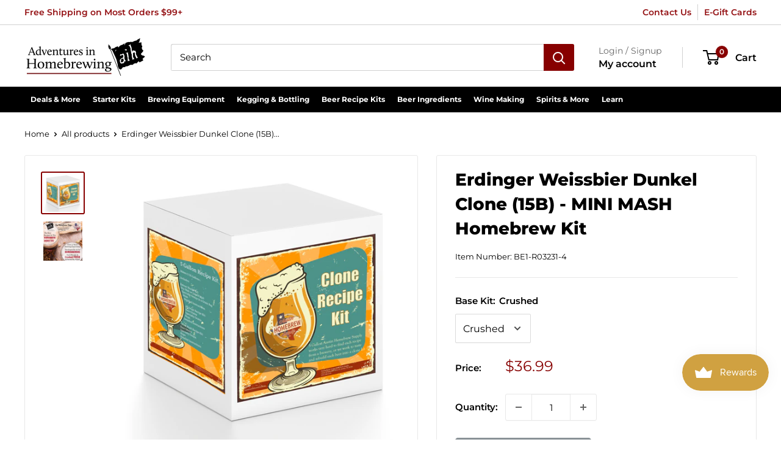

--- FILE ---
content_type: text/html; charset=utf-8
request_url: https://homebrewing.org/products/erdinger-weissbier-dunkel-clone-15b-mini-mash-homebrew-kit
body_size: 68304
content:
<!doctype html>

<html class="no-js" lang="en">
  <head>
    <meta charset="utf-8">
    <meta name="viewport" content="width=device-width, initial-scale=1.0, height=device-height, minimum-scale=1.0, maximum-scale=1.0">
    <meta name="theme-color" content="#870000">

    

    
    
    
    
     
    
  
<title>Erdinger Weissbier Dunkel Clone MINI MASH Homebrew Kit
</title><meta name="description" content="Erdinger Weissbier Dunkel Clone MINI MASH Homebrew Kits are for sale online at Adventures in Homebrewing. Liquid malt extract, base malt, specialty grains, hops and adjuncts are included in this clone partial mash BIAB recipe kit from AIH."><link rel="canonical" href="https://homebrewing.org/products/erdinger-weissbier-dunkel-clone-15b-mini-mash-homebrew-kit"><link rel="shortcut icon" href="//homebrewing.org/cdn/shop/files/adventures-in-homebrewing-favicon-1_96x96.png?v=1682354454" type="image/png"><link rel="preload" as="style" href="//homebrewing.org/cdn/shop/t/21/assets/theme.css?v=142564572618017257271695063183">
    <link rel="preload" as="script" href="//homebrewing.org/cdn/shop/t/21/assets/theme.js?v=101243419077971656721688223341">
    <link rel="preconnect" href="https://cdn.shopify.com">
    <link rel="preconnect" href="https://fonts.shopifycdn.com">
    <link rel="dns-prefetch" href="https://productreviews.shopifycdn.com">
    <link rel="dns-prefetch" href="https://ajax.googleapis.com">
    <link rel="dns-prefetch" href="https://maps.googleapis.com">
    <link rel="dns-prefetch" href="https://maps.gstatic.com">

    <meta property="og:type" content="product">
  <meta property="og:title" content="Erdinger Weissbier Dunkel Clone (15B) - MINI MASH Homebrew Kit"><meta property="og:image" content="http://homebrewing.org/cdn/shop/products/clone-recipe-image_c5e7d171-4d62-4cbf-9205-d5dc494a26af.png?v=1756930923">
    <meta property="og:image:secure_url" content="https://homebrewing.org/cdn/shop/products/clone-recipe-image_c5e7d171-4d62-4cbf-9205-d5dc494a26af.png?v=1756930923">
    <meta property="og:image:width" content="500">
    <meta property="og:image:height" content="485"><meta property="product:price:amount" content="36.99">
  <meta property="product:price:currency" content="USD"><meta property="og:description" content="Erdinger Weissbier Dunkel Clone MINI MASH Homebrew Kits are for sale online at Adventures in Homebrewing. Liquid malt extract, base malt, specialty grains, hops and adjuncts are included in this clone partial mash BIAB recipe kit from AIH."><meta property="og:url" content="https://homebrewing.org/products/erdinger-weissbier-dunkel-clone-15b-mini-mash-homebrew-kit">
<meta property="og:site_name" content="Adventures in Homebrewing"><meta name="twitter:card" content="summary"><meta name="twitter:title" content="Erdinger Weissbier Dunkel Clone (15B) - MINI MASH Homebrew Kit">
  <meta name="twitter:description" content="Erdinger Weissbier Dunkel  (15B) - MINI MASH Homebrewing Recipe Kit  Clone Mini Mash Dark Ale Ingredient Kit Click Here To Access Recipe Instruction SheetErdinger Weissbrau.  Erding, Germany. Makes 5 US gallons">
  <meta name="twitter:image" content="https://homebrewing.org/cdn/shop/products/clone-recipe-image_c5e7d171-4d62-4cbf-9205-d5dc494a26af_600x600_crop_center.png?v=1756930923">
    <link rel="preload" href="//homebrewing.org/cdn/fonts/montserrat/montserrat_n8.853056e398b4dadf6838423edb7abaa02f651554.woff2" as="font" type="font/woff2" crossorigin><link rel="preload" href="//homebrewing.org/cdn/fonts/montserrat/montserrat_n4.81949fa0ac9fd2021e16436151e8eaa539321637.woff2" as="font" type="font/woff2" crossorigin><style>
  @font-face {
  font-family: Montserrat;
  font-weight: 800;
  font-style: normal;
  font-display: swap;
  src: url("//homebrewing.org/cdn/fonts/montserrat/montserrat_n8.853056e398b4dadf6838423edb7abaa02f651554.woff2") format("woff2"),
       url("//homebrewing.org/cdn/fonts/montserrat/montserrat_n8.9201aba6104751e1b3e48577a5a739fc14862200.woff") format("woff");
}

  @font-face {
  font-family: Montserrat;
  font-weight: 400;
  font-style: normal;
  font-display: swap;
  src: url("//homebrewing.org/cdn/fonts/montserrat/montserrat_n4.81949fa0ac9fd2021e16436151e8eaa539321637.woff2") format("woff2"),
       url("//homebrewing.org/cdn/fonts/montserrat/montserrat_n4.a6c632ca7b62da89c3594789ba828388aac693fe.woff") format("woff");
}

@font-face {
  font-family: Montserrat;
  font-weight: 600;
  font-style: normal;
  font-display: swap;
  src: url("//homebrewing.org/cdn/fonts/montserrat/montserrat_n6.1326b3e84230700ef15b3a29fb520639977513e0.woff2") format("woff2"),
       url("//homebrewing.org/cdn/fonts/montserrat/montserrat_n6.652f051080eb14192330daceed8cd53dfdc5ead9.woff") format("woff");
}

@font-face {
  font-family: Montserrat;
  font-weight: 800;
  font-style: italic;
  font-display: swap;
  src: url("//homebrewing.org/cdn/fonts/montserrat/montserrat_i8.b5b703476aa25307888d32fbbb26f33913f79842.woff2") format("woff2"),
       url("//homebrewing.org/cdn/fonts/montserrat/montserrat_i8.1037a8c7c9042232c15d221799b18df65709cdd0.woff") format("woff");
}


  @font-face {
  font-family: Montserrat;
  font-weight: 700;
  font-style: normal;
  font-display: swap;
  src: url("//homebrewing.org/cdn/fonts/montserrat/montserrat_n7.3c434e22befd5c18a6b4afadb1e3d77c128c7939.woff2") format("woff2"),
       url("//homebrewing.org/cdn/fonts/montserrat/montserrat_n7.5d9fa6e2cae713c8fb539a9876489d86207fe957.woff") format("woff");
}

  @font-face {
  font-family: Montserrat;
  font-weight: 400;
  font-style: italic;
  font-display: swap;
  src: url("//homebrewing.org/cdn/fonts/montserrat/montserrat_i4.5a4ea298b4789e064f62a29aafc18d41f09ae59b.woff2") format("woff2"),
       url("//homebrewing.org/cdn/fonts/montserrat/montserrat_i4.072b5869c5e0ed5b9d2021e4c2af132e16681ad2.woff") format("woff");
}

  @font-face {
  font-family: Montserrat;
  font-weight: 700;
  font-style: italic;
  font-display: swap;
  src: url("//homebrewing.org/cdn/fonts/montserrat/montserrat_i7.a0d4a463df4f146567d871890ffb3c80408e7732.woff2") format("woff2"),
       url("//homebrewing.org/cdn/fonts/montserrat/montserrat_i7.f6ec9f2a0681acc6f8152c40921d2a4d2e1a2c78.woff") format("woff");
}


  :root {
    --default-text-font-size : 15px;
    --base-text-font-size    : 15px;
    --heading-font-family    : Montserrat, sans-serif;
    --heading-font-weight    : 800;
    --heading-font-style     : normal;
    --text-font-family       : Montserrat, sans-serif;
    --text-font-weight       : 400;
    --text-font-style        : normal;
    --text-font-bolder-weight: 600;
    --text-link-decoration   : underline;

    --text-color               : #000000;
    --text-color-rgb           : 0, 0, 0;
    --heading-color            : #000000;
    --border-color             : #e8e8e8;
    --border-color-rgb         : 232, 232, 232;
    --form-border-color        : #dbdbdb;
    --accent-color             : #870000;
    --accent-color-rgb         : 135, 0, 0;
    --link-color               : #870000;
    --link-color-hover         : #3b0000;
    --background               : #ffffff;
    --secondary-background     : #ffffff;
    --secondary-background-rgb : 255, 255, 255;
    --accent-background        : rgba(135, 0, 0, 0.08);

    --input-background: #ffffff;

    --error-color       : #870000;
    --error-background  : rgba(135, 0, 0, 0.07);
    --success-color     : #377d23;
    --success-background: rgba(55, 125, 35, 0.11);

    --primary-button-background      : #870000;
    --primary-button-background-rgb  : 135, 0, 0;
    --primary-button-text-color      : #ffffff;
    --secondary-button-background    : #000000;
    --secondary-button-background-rgb: 0, 0, 0;
    --secondary-button-text-color    : #ffffff;

    --header-background      : #ffffff;
    --header-text-color      : #000000;
    --header-light-text-color: #666666;
    --header-border-color    : rgba(102, 102, 102, 0.3);
    --header-accent-color    : #870000;

    --footer-background-color:    #000000;
    --footer-heading-text-color:  #c7b299;
    --footer-body-text-color:     #ffffff;
    --footer-body-text-color-rgb: 255, 255, 255;
    --footer-accent-color:        #c7b299;
    --footer-accent-color-rgb:    199, 178, 153;
    --footer-border:              none;
    
    --flickity-arrow-color: #b5b5b5;--product-on-sale-accent           : #870000;
    --product-on-sale-accent-rgb       : 135, 0, 0;
    --product-on-sale-color            : #ffffff;
    --product-in-stock-color           : #377d23;
    --product-low-stock-color          : #ff9400;
    --product-sold-out-color           : #8a9297;
    --product-custom-label-1-background: #3f6ab1;
    --product-custom-label-1-color     : #ffffff;
    --product-custom-label-2-background: #8a44ae;
    --product-custom-label-2-color     : #ffffff;
    --product-review-star-color        : #ff9400;

    --mobile-container-gutter : 20px;
    --desktop-container-gutter: 40px;

    /* Shopify related variables */
    --payment-terms-background-color: #ffffff;
  }
</style>

<script>
  // IE11 does not have support for CSS variables, so we have to polyfill them
  if (!(((window || {}).CSS || {}).supports && window.CSS.supports('(--a: 0)'))) {
    const script = document.createElement('script');
    script.type = 'text/javascript';
    script.src = 'https://cdn.jsdelivr.net/npm/css-vars-ponyfill@2';
    script.onload = function() {
      cssVars({});
    };

    document.getElementsByTagName('head')[0].appendChild(script);
  }
</script>


    <script>window.performance && window.performance.mark && window.performance.mark('shopify.content_for_header.start');</script><meta id="shopify-digital-wallet" name="shopify-digital-wallet" content="/62008623325/digital_wallets/dialog">
<meta name="shopify-checkout-api-token" content="6dc00eedd4a74b983d60161954a4f114">
<meta id="in-context-paypal-metadata" data-shop-id="62008623325" data-venmo-supported="false" data-environment="production" data-locale="en_US" data-paypal-v4="true" data-currency="USD">
<link rel="alternate" type="application/json+oembed" href="https://homebrewing.org/products/erdinger-weissbier-dunkel-clone-15b-mini-mash-homebrew-kit.oembed">
<script async="async" src="/checkouts/internal/preloads.js?locale=en-US"></script>
<link rel="preconnect" href="https://shop.app" crossorigin="anonymous">
<script async="async" src="https://shop.app/checkouts/internal/preloads.js?locale=en-US&shop_id=62008623325" crossorigin="anonymous"></script>
<script id="apple-pay-shop-capabilities" type="application/json">{"shopId":62008623325,"countryCode":"US","currencyCode":"USD","merchantCapabilities":["supports3DS"],"merchantId":"gid:\/\/shopify\/Shop\/62008623325","merchantName":"Adventures in Homebrewing","requiredBillingContactFields":["postalAddress","email","phone"],"requiredShippingContactFields":["postalAddress","email","phone"],"shippingType":"shipping","supportedNetworks":["visa","masterCard","amex","discover","elo","jcb"],"total":{"type":"pending","label":"Adventures in Homebrewing","amount":"1.00"},"shopifyPaymentsEnabled":true,"supportsSubscriptions":true}</script>
<script id="shopify-features" type="application/json">{"accessToken":"6dc00eedd4a74b983d60161954a4f114","betas":["rich-media-storefront-analytics"],"domain":"homebrewing.org","predictiveSearch":true,"shopId":62008623325,"locale":"en"}</script>
<script>var Shopify = Shopify || {};
Shopify.shop = "adventuresinhomebrewing.myshopify.com";
Shopify.locale = "en";
Shopify.currency = {"active":"USD","rate":"1.0"};
Shopify.country = "US";
Shopify.theme = {"name":"Pandectes 2025-12-15","id":136752431325,"schema_name":"Warehouse","schema_version":"2.6.4","theme_store_id":null,"role":"main"};
Shopify.theme.handle = "null";
Shopify.theme.style = {"id":null,"handle":null};
Shopify.cdnHost = "homebrewing.org/cdn";
Shopify.routes = Shopify.routes || {};
Shopify.routes.root = "/";</script>
<script type="module">!function(o){(o.Shopify=o.Shopify||{}).modules=!0}(window);</script>
<script>!function(o){function n(){var o=[];function n(){o.push(Array.prototype.slice.apply(arguments))}return n.q=o,n}var t=o.Shopify=o.Shopify||{};t.loadFeatures=n(),t.autoloadFeatures=n()}(window);</script>
<script>
  window.ShopifyPay = window.ShopifyPay || {};
  window.ShopifyPay.apiHost = "shop.app\/pay";
  window.ShopifyPay.redirectState = null;
</script>
<script id="shop-js-analytics" type="application/json">{"pageType":"product"}</script>
<script defer="defer" async type="module" src="//homebrewing.org/cdn/shopifycloud/shop-js/modules/v2/client.init-shop-cart-sync_BN7fPSNr.en.esm.js"></script>
<script defer="defer" async type="module" src="//homebrewing.org/cdn/shopifycloud/shop-js/modules/v2/chunk.common_Cbph3Kss.esm.js"></script>
<script defer="defer" async type="module" src="//homebrewing.org/cdn/shopifycloud/shop-js/modules/v2/chunk.modal_DKumMAJ1.esm.js"></script>
<script type="module">
  await import("//homebrewing.org/cdn/shopifycloud/shop-js/modules/v2/client.init-shop-cart-sync_BN7fPSNr.en.esm.js");
await import("//homebrewing.org/cdn/shopifycloud/shop-js/modules/v2/chunk.common_Cbph3Kss.esm.js");
await import("//homebrewing.org/cdn/shopifycloud/shop-js/modules/v2/chunk.modal_DKumMAJ1.esm.js");

  window.Shopify.SignInWithShop?.initShopCartSync?.({"fedCMEnabled":true,"windoidEnabled":true});

</script>
<script>
  window.Shopify = window.Shopify || {};
  if (!window.Shopify.featureAssets) window.Shopify.featureAssets = {};
  window.Shopify.featureAssets['shop-js'] = {"shop-cart-sync":["modules/v2/client.shop-cart-sync_CJVUk8Jm.en.esm.js","modules/v2/chunk.common_Cbph3Kss.esm.js","modules/v2/chunk.modal_DKumMAJ1.esm.js"],"init-fed-cm":["modules/v2/client.init-fed-cm_7Fvt41F4.en.esm.js","modules/v2/chunk.common_Cbph3Kss.esm.js","modules/v2/chunk.modal_DKumMAJ1.esm.js"],"init-shop-email-lookup-coordinator":["modules/v2/client.init-shop-email-lookup-coordinator_Cc088_bR.en.esm.js","modules/v2/chunk.common_Cbph3Kss.esm.js","modules/v2/chunk.modal_DKumMAJ1.esm.js"],"init-windoid":["modules/v2/client.init-windoid_hPopwJRj.en.esm.js","modules/v2/chunk.common_Cbph3Kss.esm.js","modules/v2/chunk.modal_DKumMAJ1.esm.js"],"shop-button":["modules/v2/client.shop-button_B0jaPSNF.en.esm.js","modules/v2/chunk.common_Cbph3Kss.esm.js","modules/v2/chunk.modal_DKumMAJ1.esm.js"],"shop-cash-offers":["modules/v2/client.shop-cash-offers_DPIskqss.en.esm.js","modules/v2/chunk.common_Cbph3Kss.esm.js","modules/v2/chunk.modal_DKumMAJ1.esm.js"],"shop-toast-manager":["modules/v2/client.shop-toast-manager_CK7RT69O.en.esm.js","modules/v2/chunk.common_Cbph3Kss.esm.js","modules/v2/chunk.modal_DKumMAJ1.esm.js"],"init-shop-cart-sync":["modules/v2/client.init-shop-cart-sync_BN7fPSNr.en.esm.js","modules/v2/chunk.common_Cbph3Kss.esm.js","modules/v2/chunk.modal_DKumMAJ1.esm.js"],"init-customer-accounts-sign-up":["modules/v2/client.init-customer-accounts-sign-up_CfPf4CXf.en.esm.js","modules/v2/client.shop-login-button_DeIztwXF.en.esm.js","modules/v2/chunk.common_Cbph3Kss.esm.js","modules/v2/chunk.modal_DKumMAJ1.esm.js"],"pay-button":["modules/v2/client.pay-button_CgIwFSYN.en.esm.js","modules/v2/chunk.common_Cbph3Kss.esm.js","modules/v2/chunk.modal_DKumMAJ1.esm.js"],"init-customer-accounts":["modules/v2/client.init-customer-accounts_DQ3x16JI.en.esm.js","modules/v2/client.shop-login-button_DeIztwXF.en.esm.js","modules/v2/chunk.common_Cbph3Kss.esm.js","modules/v2/chunk.modal_DKumMAJ1.esm.js"],"avatar":["modules/v2/client.avatar_BTnouDA3.en.esm.js"],"init-shop-for-new-customer-accounts":["modules/v2/client.init-shop-for-new-customer-accounts_CsZy_esa.en.esm.js","modules/v2/client.shop-login-button_DeIztwXF.en.esm.js","modules/v2/chunk.common_Cbph3Kss.esm.js","modules/v2/chunk.modal_DKumMAJ1.esm.js"],"shop-follow-button":["modules/v2/client.shop-follow-button_BRMJjgGd.en.esm.js","modules/v2/chunk.common_Cbph3Kss.esm.js","modules/v2/chunk.modal_DKumMAJ1.esm.js"],"checkout-modal":["modules/v2/client.checkout-modal_B9Drz_yf.en.esm.js","modules/v2/chunk.common_Cbph3Kss.esm.js","modules/v2/chunk.modal_DKumMAJ1.esm.js"],"shop-login-button":["modules/v2/client.shop-login-button_DeIztwXF.en.esm.js","modules/v2/chunk.common_Cbph3Kss.esm.js","modules/v2/chunk.modal_DKumMAJ1.esm.js"],"lead-capture":["modules/v2/client.lead-capture_DXYzFM3R.en.esm.js","modules/v2/chunk.common_Cbph3Kss.esm.js","modules/v2/chunk.modal_DKumMAJ1.esm.js"],"shop-login":["modules/v2/client.shop-login_CA5pJqmO.en.esm.js","modules/v2/chunk.common_Cbph3Kss.esm.js","modules/v2/chunk.modal_DKumMAJ1.esm.js"],"payment-terms":["modules/v2/client.payment-terms_BxzfvcZJ.en.esm.js","modules/v2/chunk.common_Cbph3Kss.esm.js","modules/v2/chunk.modal_DKumMAJ1.esm.js"]};
</script>
<script>(function() {
  var isLoaded = false;
  function asyncLoad() {
    if (isLoaded) return;
    isLoaded = true;
    var urls = ["https:\/\/js.smile.io\/v1\/smile-shopify.js?shop=adventuresinhomebrewing.myshopify.com","https:\/\/searchanise-ef84.kxcdn.com\/widgets\/shopify\/init.js?a=8Z0J2r3Z5Q\u0026shop=adventuresinhomebrewing.myshopify.com"];
    for (var i = 0; i < urls.length; i++) {
      var s = document.createElement('script');
      s.type = 'text/javascript';
      s.async = true;
      s.src = urls[i];
      var x = document.getElementsByTagName('script')[0];
      x.parentNode.insertBefore(s, x);
    }
  };
  if(window.attachEvent) {
    window.attachEvent('onload', asyncLoad);
  } else {
    window.addEventListener('load', asyncLoad, false);
  }
})();</script>
<script id="__st">var __st={"a":62008623325,"offset":-21600,"reqid":"0c8f4a53-210d-4727-a252-5e5484b233e1-1769764832","pageurl":"homebrewing.org\/products\/erdinger-weissbier-dunkel-clone-15b-mini-mash-homebrew-kit","u":"f6b542eb2822","p":"product","rtyp":"product","rid":7563093082333};</script>
<script>window.ShopifyPaypalV4VisibilityTracking = true;</script>
<script id="captcha-bootstrap">!function(){'use strict';const t='contact',e='account',n='new_comment',o=[[t,t],['blogs',n],['comments',n],[t,'customer']],c=[[e,'customer_login'],[e,'guest_login'],[e,'recover_customer_password'],[e,'create_customer']],r=t=>t.map((([t,e])=>`form[action*='/${t}']:not([data-nocaptcha='true']) input[name='form_type'][value='${e}']`)).join(','),a=t=>()=>t?[...document.querySelectorAll(t)].map((t=>t.form)):[];function s(){const t=[...o],e=r(t);return a(e)}const i='password',u='form_key',d=['recaptcha-v3-token','g-recaptcha-response','h-captcha-response',i],f=()=>{try{return window.sessionStorage}catch{return}},m='__shopify_v',_=t=>t.elements[u];function p(t,e,n=!1){try{const o=window.sessionStorage,c=JSON.parse(o.getItem(e)),{data:r}=function(t){const{data:e,action:n}=t;return t[m]||n?{data:e,action:n}:{data:t,action:n}}(c);for(const[e,n]of Object.entries(r))t.elements[e]&&(t.elements[e].value=n);n&&o.removeItem(e)}catch(o){console.error('form repopulation failed',{error:o})}}const l='form_type',E='cptcha';function T(t){t.dataset[E]=!0}const w=window,h=w.document,L='Shopify',v='ce_forms',y='captcha';let A=!1;((t,e)=>{const n=(g='f06e6c50-85a8-45c8-87d0-21a2b65856fe',I='https://cdn.shopify.com/shopifycloud/storefront-forms-hcaptcha/ce_storefront_forms_captcha_hcaptcha.v1.5.2.iife.js',D={infoText:'Protected by hCaptcha',privacyText:'Privacy',termsText:'Terms'},(t,e,n)=>{const o=w[L][v],c=o.bindForm;if(c)return c(t,g,e,D).then(n);var r;o.q.push([[t,g,e,D],n]),r=I,A||(h.body.append(Object.assign(h.createElement('script'),{id:'captcha-provider',async:!0,src:r})),A=!0)});var g,I,D;w[L]=w[L]||{},w[L][v]=w[L][v]||{},w[L][v].q=[],w[L][y]=w[L][y]||{},w[L][y].protect=function(t,e){n(t,void 0,e),T(t)},Object.freeze(w[L][y]),function(t,e,n,w,h,L){const[v,y,A,g]=function(t,e,n){const i=e?o:[],u=t?c:[],d=[...i,...u],f=r(d),m=r(i),_=r(d.filter((([t,e])=>n.includes(e))));return[a(f),a(m),a(_),s()]}(w,h,L),I=t=>{const e=t.target;return e instanceof HTMLFormElement?e:e&&e.form},D=t=>v().includes(t);t.addEventListener('submit',(t=>{const e=I(t);if(!e)return;const n=D(e)&&!e.dataset.hcaptchaBound&&!e.dataset.recaptchaBound,o=_(e),c=g().includes(e)&&(!o||!o.value);(n||c)&&t.preventDefault(),c&&!n&&(function(t){try{if(!f())return;!function(t){const e=f();if(!e)return;const n=_(t);if(!n)return;const o=n.value;o&&e.removeItem(o)}(t);const e=Array.from(Array(32),(()=>Math.random().toString(36)[2])).join('');!function(t,e){_(t)||t.append(Object.assign(document.createElement('input'),{type:'hidden',name:u})),t.elements[u].value=e}(t,e),function(t,e){const n=f();if(!n)return;const o=[...t.querySelectorAll(`input[type='${i}']`)].map((({name:t})=>t)),c=[...d,...o],r={};for(const[a,s]of new FormData(t).entries())c.includes(a)||(r[a]=s);n.setItem(e,JSON.stringify({[m]:1,action:t.action,data:r}))}(t,e)}catch(e){console.error('failed to persist form',e)}}(e),e.submit())}));const S=(t,e)=>{t&&!t.dataset[E]&&(n(t,e.some((e=>e===t))),T(t))};for(const o of['focusin','change'])t.addEventListener(o,(t=>{const e=I(t);D(e)&&S(e,y())}));const B=e.get('form_key'),M=e.get(l),P=B&&M;t.addEventListener('DOMContentLoaded',(()=>{const t=y();if(P)for(const e of t)e.elements[l].value===M&&p(e,B);[...new Set([...A(),...v().filter((t=>'true'===t.dataset.shopifyCaptcha))])].forEach((e=>S(e,t)))}))}(h,new URLSearchParams(w.location.search),n,t,e,['guest_login'])})(!0,!0)}();</script>
<script integrity="sha256-4kQ18oKyAcykRKYeNunJcIwy7WH5gtpwJnB7kiuLZ1E=" data-source-attribution="shopify.loadfeatures" defer="defer" src="//homebrewing.org/cdn/shopifycloud/storefront/assets/storefront/load_feature-a0a9edcb.js" crossorigin="anonymous"></script>
<script crossorigin="anonymous" defer="defer" src="//homebrewing.org/cdn/shopifycloud/storefront/assets/shopify_pay/storefront-65b4c6d7.js?v=20250812"></script>
<script data-source-attribution="shopify.dynamic_checkout.dynamic.init">var Shopify=Shopify||{};Shopify.PaymentButton=Shopify.PaymentButton||{isStorefrontPortableWallets:!0,init:function(){window.Shopify.PaymentButton.init=function(){};var t=document.createElement("script");t.src="https://homebrewing.org/cdn/shopifycloud/portable-wallets/latest/portable-wallets.en.js",t.type="module",document.head.appendChild(t)}};
</script>
<script data-source-attribution="shopify.dynamic_checkout.buyer_consent">
  function portableWalletsHideBuyerConsent(e){var t=document.getElementById("shopify-buyer-consent"),n=document.getElementById("shopify-subscription-policy-button");t&&n&&(t.classList.add("hidden"),t.setAttribute("aria-hidden","true"),n.removeEventListener("click",e))}function portableWalletsShowBuyerConsent(e){var t=document.getElementById("shopify-buyer-consent"),n=document.getElementById("shopify-subscription-policy-button");t&&n&&(t.classList.remove("hidden"),t.removeAttribute("aria-hidden"),n.addEventListener("click",e))}window.Shopify?.PaymentButton&&(window.Shopify.PaymentButton.hideBuyerConsent=portableWalletsHideBuyerConsent,window.Shopify.PaymentButton.showBuyerConsent=portableWalletsShowBuyerConsent);
</script>
<script data-source-attribution="shopify.dynamic_checkout.cart.bootstrap">document.addEventListener("DOMContentLoaded",(function(){function t(){return document.querySelector("shopify-accelerated-checkout-cart, shopify-accelerated-checkout")}if(t())Shopify.PaymentButton.init();else{new MutationObserver((function(e,n){t()&&(Shopify.PaymentButton.init(),n.disconnect())})).observe(document.body,{childList:!0,subtree:!0})}}));
</script>
<link id="shopify-accelerated-checkout-styles" rel="stylesheet" media="screen" href="https://homebrewing.org/cdn/shopifycloud/portable-wallets/latest/accelerated-checkout-backwards-compat.css" crossorigin="anonymous">
<style id="shopify-accelerated-checkout-cart">
        #shopify-buyer-consent {
  margin-top: 1em;
  display: inline-block;
  width: 100%;
}

#shopify-buyer-consent.hidden {
  display: none;
}

#shopify-subscription-policy-button {
  background: none;
  border: none;
  padding: 0;
  text-decoration: underline;
  font-size: inherit;
  cursor: pointer;
}

#shopify-subscription-policy-button::before {
  box-shadow: none;
}

      </style>

<script>window.performance && window.performance.mark && window.performance.mark('shopify.content_for_header.end');</script>

<script>
    window.BOLD = window.BOLD || {};
        window.BOLD.options = window.BOLD.options || {};
        window.BOLD.options.settings = window.BOLD.options.settings || {};
        window.BOLD.options.settings.v1_variant_mode = window.BOLD.options.settings.v1_variant_mode || true;
        window.BOLD.options.settings.hybrid_fix_auto_insert_inputs =
        window.BOLD.options.settings.hybrid_fix_auto_insert_inputs || true;
</script>

<script>window.BOLD = window.BOLD || {};
    window.BOLD.common = window.BOLD.common || {};
    window.BOLD.common.Shopify = window.BOLD.common.Shopify || {};
    window.BOLD.common.Shopify.shop = {
      domain: 'homebrewing.org',
      permanent_domain: 'adventuresinhomebrewing.myshopify.com',
      url: 'https://homebrewing.org',
      secure_url: 'https://homebrewing.org',
      money_format: "${{amount}}",
      currency: "USD"
    };
    window.BOLD.common.Shopify.customer = {
      id: null,
      tags: null,
    };
    window.BOLD.common.Shopify.cart = {"note":null,"attributes":{},"original_total_price":0,"total_price":0,"total_discount":0,"total_weight":0.0,"item_count":0,"items":[],"requires_shipping":false,"currency":"USD","items_subtotal_price":0,"cart_level_discount_applications":[],"checkout_charge_amount":0};
    window.BOLD.common.template = 'product';window.BOLD.common.Shopify.formatMoney = function(money, format) {
        function n(t, e) {
            return "undefined" == typeof t ? e : t
        }
        function r(t, e, r, i) {
            if (e = n(e, 2),
                r = n(r, ","),
                i = n(i, "."),
            isNaN(t) || null == t)
                return 0;
            t = (t / 100).toFixed(e);
            var o = t.split(".")
                , a = o[0].replace(/(\d)(?=(\d\d\d)+(?!\d))/g, "$1" + r)
                , s = o[1] ? i + o[1] : "";
            return a + s
        }
        "string" == typeof money && (money = money.replace(".", ""));
        var i = ""
            , o = /\{\{\s*(\w+)\s*\}\}/
            , a = format || window.BOLD.common.Shopify.shop.money_format || window.Shopify.money_format || "$ {{ amount }}";
        switch (a.match(o)[1]) {
            case "amount":
                i = r(money, 2, ",", ".");
                break;
            case "amount_no_decimals":
                i = r(money, 0, ",", ".");
                break;
            case "amount_with_comma_separator":
                i = r(money, 2, ".", ",");
                break;
            case "amount_no_decimals_with_comma_separator":
                i = r(money, 0, ".", ",");
                break;
            case "amount_with_space_separator":
                i = r(money, 2, " ", ",");
                break;
            case "amount_no_decimals_with_space_separator":
                i = r(money, 0, " ", ",");
                break;
            case "amount_with_apostrophe_separator":
                i = r(money, 2, "'", ".");
                break;
        }
        return a.replace(o, i);
    };
    window.BOLD.common.Shopify.saveProduct = function (handle, product) {
      if (typeof handle === 'string' && typeof window.BOLD.common.Shopify.products[handle] === 'undefined') {
        if (typeof product === 'number') {
          window.BOLD.common.Shopify.handles[product] = handle;
          product = { id: product };
        }
        window.BOLD.common.Shopify.products[handle] = product;
      }
    };
    window.BOLD.common.Shopify.saveVariant = function (variant_id, variant) {
      if (typeof variant_id === 'number' && typeof window.BOLD.common.Shopify.variants[variant_id] === 'undefined') {
        window.BOLD.common.Shopify.variants[variant_id] = variant;
      }
    };window.BOLD.common.Shopify.products = window.BOLD.common.Shopify.products || {};
    window.BOLD.common.Shopify.variants = window.BOLD.common.Shopify.variants || {};
    window.BOLD.common.Shopify.handles = window.BOLD.common.Shopify.handles || {};window.BOLD.common.Shopify.handle = "erdinger-weissbier-dunkel-clone-15b-mini-mash-homebrew-kit"
window.BOLD.common.Shopify.saveProduct("erdinger-weissbier-dunkel-clone-15b-mini-mash-homebrew-kit", 7563093082333);window.BOLD.common.Shopify.saveVariant(42535975846109, { product_id: 7563093082333, product_handle: "erdinger-weissbier-dunkel-clone-15b-mini-mash-homebrew-kit", price: 3699, group_id: '', csp_metafield: {}});window.BOLD.common.Shopify.saveVariant(42535975878877, { product_id: 7563093082333, product_handle: "erdinger-weissbier-dunkel-clone-15b-mini-mash-homebrew-kit", price: 3699, group_id: '', csp_metafield: {}});window.BOLD.apps_installed = {"Product Options":2} || {};window.BOLD.common.Shopify.metafields = window.BOLD.common.Shopify.metafields || {};window.BOLD.common.Shopify.metafields["bold_rp"] = {};window.BOLD.common.Shopify.metafields["bold_csp_defaults"] = {};window.BOLD.common.cacheParams = window.BOLD.common.cacheParams || {};
    window.BOLD.common.cacheParams.options = 1668005132;
</script>

<script>
    window.BOLD.common.cacheParams.options = 1769466283;
</script>
<link href="//homebrewing.org/cdn/shop/t/21/assets/bold-options.css?v=123160307633435409531688223341" rel="stylesheet" type="text/css" media="all" />
<script defer src="https://options.shopapps.site/js/options.js"></script><link rel="stylesheet" href="//homebrewing.org/cdn/shop/t/21/assets/theme.css?v=142564572618017257271695063183">

    
  <script type="application/ld+json">
  {
    "@context": "http://schema.org",
    "@type": "Product",
    "offers": [{
          "@type": "Offer",
          "name": "Crushed",
          "availability":"https://schema.org/OutOfStock",
          "price": 36.99,
          "priceCurrency": "USD",
          "priceValidUntil": "2026-02-09","sku": "BE1-R03231-4","url": "/products/erdinger-weissbier-dunkel-clone-15b-mini-mash-homebrew-kit?variant=42535975846109"
        },
{
          "@type": "Offer",
          "name": "Unmilled",
          "availability":"https://schema.org/OutOfStock",
          "price": 36.99,
          "priceCurrency": "USD",
          "priceValidUntil": "2026-02-09","sku": "BE1-R03231-3","url": "/products/erdinger-weissbier-dunkel-clone-15b-mini-mash-homebrew-kit?variant=42535975878877"
        }
],
      "mpn": "BE1-R03231",
      "productId": "BE1-R03231",
    "brand": {
      "name": "AHS Recipes"
    },
    "name": "Erdinger Weissbier Dunkel Clone (15B) - MINI MASH Homebrew Kit",
    "description": "Erdinger Weissbier Dunkel  (15B) - MINI MASH Homebrewing Recipe Kit  Clone Mini Mash Dark Ale Ingredient Kit Click Here To Access Recipe Instruction SheetErdinger Weissbrau.  Erding, Germany. Makes 5 US gallons",
    "category": "Beer Recipe Kit",
    "url": "/products/erdinger-weissbier-dunkel-clone-15b-mini-mash-homebrew-kit",
    "sku": "BE1-R03231-4",
    "image": {
      "@type": "ImageObject",
      "url": "https://homebrewing.org/cdn/shop/products/clone-recipe-image_c5e7d171-4d62-4cbf-9205-d5dc494a26af_1024x.png?v=1756930923",
      "image": "https://homebrewing.org/cdn/shop/products/clone-recipe-image_c5e7d171-4d62-4cbf-9205-d5dc494a26af_1024x.png?v=1756930923",
      "name": "Erdinger Weissbier Dunkel Clone (15B) - MINI MASH Homebrew Kit",
      "width": "1024",
      "height": "1024"
    }
  }
  </script>



  <script type="application/ld+json">
  {
    "@context": "http://schema.org",
    "@type": "BreadcrumbList",
  "itemListElement": [{
      "@type": "ListItem",
      "position": 1,
      "name": "Home",
      "item": "https://homebrewing.org"
    },{
          "@type": "ListItem",
          "position": 2,
          "name": "Erdinger Weissbier Dunkel Clone (15B) - MINI MASH Homebrew Kit",
          "item": "https://homebrewing.org/products/erdinger-weissbier-dunkel-clone-15b-mini-mash-homebrew-kit"
        }]
  }
  </script>


    <script>
      // This allows to expose several variables to the global scope, to be used in scripts
      window.theme = {
        pageType: "product",
        cartCount: 0,
        moneyFormat: "${{amount}}",
        moneyWithCurrencyFormat: "${{amount}} USD",
        currencyCodeEnabled: false,
        showDiscount: false,
        discountMode: "saving",
        searchMode: "product",
        searchUnavailableProducts: "last",
        cartType: "page"
      };

      window.routes = {
        rootUrl: "\/",
        rootUrlWithoutSlash: '',
        cartUrl: "\/cart",
        cartAddUrl: "\/cart\/add",
        cartChangeUrl: "\/cart\/change",
        searchUrl: "\/search",
        productRecommendationsUrl: "\/recommendations\/products"
      };

      window.languages = {
        productRegularPrice: "Regular price",
        productSalePrice: "Sale price",
        collectionOnSaleLabel: "Save {{savings}}",
        productFormUnavailable: "Unavailable",
        productFormAddToCart: "Add to Cart",
        productFormSoldOut: "Sold out",
        productAdded: "Product has been added to your cart",
        productAddedShort: "Added!",
        shippingEstimatorNoResults: "No shipping could be found for your address.",
        shippingEstimatorOneResult: "There is one shipping rate for your address:",
        shippingEstimatorMultipleResults: "There are {{count}} shipping rates for your address:",
        shippingEstimatorErrors: "There are some errors:"
      };

      window.lazySizesConfig = {
        loadHidden: false,
        hFac: 0.8,
        expFactor: 3,
        customMedia: {
          '--phone': '(max-width: 640px)',
          '--tablet': '(min-width: 641px) and (max-width: 1023px)',
          '--lap': '(min-width: 1024px)'
        }
      };

      document.documentElement.className = document.documentElement.className.replace('no-js', 'js');
    </script><script src="//homebrewing.org/cdn/shop/t/21/assets/theme.js?v=101243419077971656721688223341" defer></script>
    <script src="//homebrewing.org/cdn/shop/t/21/assets/custom.js?v=102476495355921946141688223341" defer></script>
    <script src="https://ajax.googleapis.com/ajax/libs/jquery/3.6.0/jquery.min.js"></script><script>
        (function () {
          window.onpageshow = function() {
            // We force re-freshing the cart content onpageshow, as most browsers will serve a cache copy when hitting the
            // back button, which cause staled data
            document.documentElement.dispatchEvent(new CustomEvent('cart:refresh', {
              bubbles: true,
              detail: {scrollToTop: false}
            }));
          };
        })();
      </script>
<!-- Start of Judge.me Core -->
<link rel="dns-prefetch" href="https://cdn.judge.me/">
<script data-cfasync='false' class='jdgm-settings-script'>window.jdgmSettings={"pagination":5,"disable_web_reviews":true,"badge_no_review_text":"No reviews","badge_n_reviews_text":"{{ n }} review/reviews","hide_badge_preview_if_no_reviews":true,"badge_hide_text":false,"enforce_center_preview_badge":false,"widget_title":"Customer Reviews","widget_open_form_text":"Write a review","widget_close_form_text":"Cancel review","widget_refresh_page_text":"Refresh page","widget_summary_text":"Based on {{ number_of_reviews }} review/reviews","widget_no_review_text":"Be the first to write a review","widget_name_field_text":"Display name","widget_verified_name_field_text":"Verified Name (public)","widget_name_placeholder_text":"Display name","widget_required_field_error_text":"This field is required.","widget_email_field_text":"Email address","widget_verified_email_field_text":"Verified Email (private, can not be edited)","widget_email_placeholder_text":"Your email address","widget_email_field_error_text":"Please enter a valid email address.","widget_rating_field_text":"Rating","widget_review_title_field_text":"Review Title","widget_review_title_placeholder_text":"Give your review a title","widget_review_body_field_text":"Review content","widget_review_body_placeholder_text":"Start writing here...","widget_pictures_field_text":"Picture/Video (optional)","widget_submit_review_text":"Submit Review","widget_submit_verified_review_text":"Submit Verified Review","widget_submit_success_msg_with_auto_publish":"Thank you! Please refresh the page in a few moments to see your review. You can remove or edit your review by logging into \u003ca href='https://judge.me/login' target='_blank' rel='nofollow noopener'\u003eJudge.me\u003c/a\u003e","widget_submit_success_msg_no_auto_publish":"Thank you! Your review will be published as soon as it is approved by the shop admin. You can remove or edit your review by logging into \u003ca href='https://judge.me/login' target='_blank' rel='nofollow noopener'\u003eJudge.me\u003c/a\u003e","widget_show_default_reviews_out_of_total_text":"Showing {{ n_reviews_shown }} out of {{ n_reviews }} reviews.","widget_show_all_link_text":"Show all","widget_show_less_link_text":"Show less","widget_author_said_text":"{{ reviewer_name }} said:","widget_days_text":"{{ n }} days ago","widget_weeks_text":"{{ n }} week/weeks ago","widget_months_text":"{{ n }} month/months ago","widget_years_text":"{{ n }} year/years ago","widget_yesterday_text":"Yesterday","widget_today_text":"Today","widget_replied_text":"\u003e\u003e {{ shop_name }} replied:","widget_read_more_text":"Read more","widget_reviewer_name_as_initial":"","widget_rating_filter_color":"#fbcd0a","widget_rating_filter_see_all_text":"See all reviews","widget_sorting_most_recent_text":"Most Recent","widget_sorting_highest_rating_text":"Highest Rating","widget_sorting_lowest_rating_text":"Lowest Rating","widget_sorting_with_pictures_text":"Only Pictures","widget_sorting_most_helpful_text":"Most Helpful","widget_open_question_form_text":"Ask a question","widget_reviews_subtab_text":"Reviews","widget_questions_subtab_text":"Questions","widget_question_label_text":"Question","widget_answer_label_text":"Answer","widget_question_placeholder_text":"Write your question here","widget_submit_question_text":"Submit Question","widget_question_submit_success_text":"Thank you for your question! We will notify you once it gets answered.","verified_badge_text":"Verified","verified_badge_bg_color":"","verified_badge_text_color":"","verified_badge_placement":"left-of-reviewer-name","widget_review_max_height":"","widget_hide_border":false,"widget_social_share":false,"widget_thumb":false,"widget_review_location_show":false,"widget_location_format":"country_iso_code","all_reviews_include_out_of_store_products":true,"all_reviews_out_of_store_text":"(out of store)","all_reviews_pagination":100,"all_reviews_product_name_prefix_text":"about","enable_review_pictures":true,"enable_question_anwser":true,"widget_theme":"","review_date_format":"mm/dd/yyyy","default_sort_method":"most-recent","widget_product_reviews_subtab_text":"Product Reviews","widget_shop_reviews_subtab_text":"Shop Reviews","widget_other_products_reviews_text":"Reviews for other products","widget_store_reviews_subtab_text":"Store reviews","widget_no_store_reviews_text":"This store hasn't received any reviews yet","widget_web_restriction_product_reviews_text":"This product hasn't received any reviews yet","widget_no_items_text":"No items found","widget_show_more_text":"Show more","widget_write_a_store_review_text":"Write a Store Review","widget_other_languages_heading":"Reviews in Other Languages","widget_translate_review_text":"Translate review to {{ language }}","widget_translating_review_text":"Translating...","widget_show_original_translation_text":"Show original ({{ language }})","widget_translate_review_failed_text":"Review couldn't be translated.","widget_translate_review_retry_text":"Retry","widget_translate_review_try_again_later_text":"Try again later","show_product_url_for_grouped_product":false,"widget_sorting_pictures_first_text":"Pictures First","show_pictures_on_all_rev_page_mobile":false,"show_pictures_on_all_rev_page_desktop":false,"floating_tab_hide_mobile_install_preference":false,"floating_tab_button_name":"★ Reviews","floating_tab_title":"Let customers speak for us","floating_tab_button_color":"","floating_tab_button_background_color":"","floating_tab_url":"","floating_tab_url_enabled":false,"floating_tab_tab_style":"text","all_reviews_text_badge_text":"Customers rate us {{ shop.metafields.judgeme.all_reviews_rating | round: 1 }}/5 based on {{ shop.metafields.judgeme.all_reviews_count }} reviews.","all_reviews_text_badge_text_branded_style":"{{ shop.metafields.judgeme.all_reviews_rating | round: 1 }} out of 5 stars based on {{ shop.metafields.judgeme.all_reviews_count }} reviews","is_all_reviews_text_badge_a_link":false,"show_stars_for_all_reviews_text_badge":false,"all_reviews_text_badge_url":"","all_reviews_text_style":"text","all_reviews_text_color_style":"judgeme_brand_color","all_reviews_text_color":"#108474","all_reviews_text_show_jm_brand":true,"featured_carousel_show_header":true,"featured_carousel_title":"Let customers speak for us","testimonials_carousel_title":"Customers are saying","videos_carousel_title":"Real customer stories","cards_carousel_title":"Customers are saying","featured_carousel_count_text":"from {{ n }} reviews","featured_carousel_add_link_to_all_reviews_page":false,"featured_carousel_url":"","featured_carousel_show_images":true,"featured_carousel_autoslide_interval":5,"featured_carousel_arrows_on_the_sides":false,"featured_carousel_height":250,"featured_carousel_width":80,"featured_carousel_image_size":0,"featured_carousel_image_height":250,"featured_carousel_arrow_color":"#eeeeee","verified_count_badge_style":"vintage","verified_count_badge_orientation":"horizontal","verified_count_badge_color_style":"judgeme_brand_color","verified_count_badge_color":"#108474","is_verified_count_badge_a_link":false,"verified_count_badge_url":"","verified_count_badge_show_jm_brand":true,"widget_rating_preset_default":5,"widget_first_sub_tab":"product-reviews","widget_show_histogram":true,"widget_histogram_use_custom_color":true,"widget_pagination_use_custom_color":false,"widget_star_use_custom_color":false,"widget_verified_badge_use_custom_color":false,"widget_write_review_use_custom_color":false,"picture_reminder_submit_button":"Upload Pictures","enable_review_videos":false,"mute_video_by_default":false,"widget_sorting_videos_first_text":"Videos First","widget_review_pending_text":"Pending","featured_carousel_items_for_large_screen":3,"social_share_options_order":"Facebook,Twitter","remove_microdata_snippet":true,"disable_json_ld":false,"enable_json_ld_products":false,"preview_badge_show_question_text":false,"preview_badge_no_question_text":"No questions","preview_badge_n_question_text":"{{ number_of_questions }} question/questions","qa_badge_show_icon":false,"qa_badge_position":"same-row","remove_judgeme_branding":false,"widget_add_search_bar":false,"widget_search_bar_placeholder":"Search","widget_sorting_verified_only_text":"Verified only","featured_carousel_theme":"default","featured_carousel_show_rating":true,"featured_carousel_show_title":true,"featured_carousel_show_body":true,"featured_carousel_show_date":false,"featured_carousel_show_reviewer":true,"featured_carousel_show_product":false,"featured_carousel_header_background_color":"#108474","featured_carousel_header_text_color":"#ffffff","featured_carousel_name_product_separator":"reviewed","featured_carousel_full_star_background":"#108474","featured_carousel_empty_star_background":"#dadada","featured_carousel_vertical_theme_background":"#f9fafb","featured_carousel_verified_badge_enable":false,"featured_carousel_verified_badge_color":"#108474","featured_carousel_border_style":"round","featured_carousel_review_line_length_limit":3,"featured_carousel_more_reviews_button_text":"Read more reviews","featured_carousel_view_product_button_text":"View product","all_reviews_page_load_reviews_on":"scroll","all_reviews_page_load_more_text":"Load More Reviews","disable_fb_tab_reviews":false,"enable_ajax_cdn_cache":false,"widget_public_name_text":"displayed publicly like","default_reviewer_name":"John Smith","default_reviewer_name_has_non_latin":true,"widget_reviewer_anonymous":"Anonymous","medals_widget_title":"Judge.me Review Medals","medals_widget_background_color":"#f9fafb","medals_widget_position":"footer_all_pages","medals_widget_border_color":"#f9fafb","medals_widget_verified_text_position":"left","medals_widget_use_monochromatic_version":false,"medals_widget_elements_color":"#108474","show_reviewer_avatar":true,"widget_invalid_yt_video_url_error_text":"Not a YouTube video URL","widget_max_length_field_error_text":"Please enter no more than {0} characters.","widget_show_country_flag":false,"widget_show_collected_via_shop_app":true,"widget_verified_by_shop_badge_style":"light","widget_verified_by_shop_text":"Verified by Shop","widget_show_photo_gallery":false,"widget_load_with_code_splitting":true,"widget_ugc_install_preference":false,"widget_ugc_title":"Made by us, Shared by you","widget_ugc_subtitle":"Tag us to see your picture featured in our page","widget_ugc_arrows_color":"#ffffff","widget_ugc_primary_button_text":"Buy Now","widget_ugc_primary_button_background_color":"#108474","widget_ugc_primary_button_text_color":"#ffffff","widget_ugc_primary_button_border_width":"0","widget_ugc_primary_button_border_style":"none","widget_ugc_primary_button_border_color":"#108474","widget_ugc_primary_button_border_radius":"25","widget_ugc_secondary_button_text":"Load More","widget_ugc_secondary_button_background_color":"#ffffff","widget_ugc_secondary_button_text_color":"#108474","widget_ugc_secondary_button_border_width":"2","widget_ugc_secondary_button_border_style":"solid","widget_ugc_secondary_button_border_color":"#108474","widget_ugc_secondary_button_border_radius":"25","widget_ugc_reviews_button_text":"View Reviews","widget_ugc_reviews_button_background_color":"#ffffff","widget_ugc_reviews_button_text_color":"#108474","widget_ugc_reviews_button_border_width":"2","widget_ugc_reviews_button_border_style":"solid","widget_ugc_reviews_button_border_color":"#108474","widget_ugc_reviews_button_border_radius":"25","widget_ugc_reviews_button_link_to":"judgeme-reviews-page","widget_ugc_show_post_date":true,"widget_ugc_max_width":"800","widget_rating_metafield_value_type":true,"widget_primary_color":"#000000","widget_enable_secondary_color":false,"widget_secondary_color":"#edf5f5","widget_summary_average_rating_text":"{{ average_rating }} out of 5","widget_media_grid_title":"Customer photos \u0026 videos","widget_media_grid_see_more_text":"See more","widget_round_style":false,"widget_show_product_medals":true,"widget_verified_by_judgeme_text":"Verified by Judge.me","widget_show_store_medals":true,"widget_verified_by_judgeme_text_in_store_medals":"Verified by Judge.me","widget_media_field_exceed_quantity_message":"Sorry, we can only accept {{ max_media }} for one review.","widget_media_field_exceed_limit_message":"{{ file_name }} is too large, please select a {{ media_type }} less than {{ size_limit }}MB.","widget_review_submitted_text":"Review Submitted!","widget_question_submitted_text":"Question Submitted!","widget_close_form_text_question":"Cancel","widget_write_your_answer_here_text":"Write your answer here","widget_enabled_branded_link":true,"widget_show_collected_by_judgeme":false,"widget_reviewer_name_color":"","widget_write_review_text_color":"","widget_write_review_bg_color":"","widget_collected_by_judgeme_text":"collected by Judge.me","widget_pagination_type":"standard","widget_load_more_text":"Load More","widget_load_more_color":"#108474","widget_full_review_text":"Full Review","widget_read_more_reviews_text":"Read More Reviews","widget_read_questions_text":"Read Questions","widget_questions_and_answers_text":"Questions \u0026 Answers","widget_verified_by_text":"Verified by","widget_verified_text":"Verified","widget_number_of_reviews_text":"{{ number_of_reviews }} reviews","widget_back_button_text":"Back","widget_next_button_text":"Next","widget_custom_forms_filter_button":"Filters","custom_forms_style":"vertical","widget_show_review_information":false,"how_reviews_are_collected":"How reviews are collected?","widget_show_review_keywords":false,"widget_gdpr_statement":"How we use your data: We'll only contact you about the review you left, and only if necessary. By submitting your review, you agree to Judge.me's \u003ca href='https://judge.me/terms' target='_blank' rel='nofollow noopener'\u003eterms\u003c/a\u003e, \u003ca href='https://judge.me/privacy' target='_blank' rel='nofollow noopener'\u003eprivacy\u003c/a\u003e and \u003ca href='https://judge.me/content-policy' target='_blank' rel='nofollow noopener'\u003econtent\u003c/a\u003e policies.","widget_multilingual_sorting_enabled":false,"widget_translate_review_content_enabled":false,"widget_translate_review_content_method":"manual","popup_widget_review_selection":"automatically_with_pictures","popup_widget_round_border_style":true,"popup_widget_show_title":true,"popup_widget_show_body":true,"popup_widget_show_reviewer":false,"popup_widget_show_product":true,"popup_widget_show_pictures":true,"popup_widget_use_review_picture":true,"popup_widget_show_on_home_page":true,"popup_widget_show_on_product_page":true,"popup_widget_show_on_collection_page":true,"popup_widget_show_on_cart_page":true,"popup_widget_position":"bottom_left","popup_widget_first_review_delay":5,"popup_widget_duration":5,"popup_widget_interval":5,"popup_widget_review_count":5,"popup_widget_hide_on_mobile":true,"review_snippet_widget_round_border_style":true,"review_snippet_widget_card_color":"#FFFFFF","review_snippet_widget_slider_arrows_background_color":"#FFFFFF","review_snippet_widget_slider_arrows_color":"#000000","review_snippet_widget_star_color":"#108474","show_product_variant":false,"all_reviews_product_variant_label_text":"Variant: ","widget_show_verified_branding":false,"widget_ai_summary_title":"Customers say","widget_ai_summary_disclaimer":"AI-powered review summary based on recent customer reviews","widget_show_ai_summary":false,"widget_show_ai_summary_bg":false,"widget_show_review_title_input":true,"redirect_reviewers_invited_via_email":"review_widget","request_store_review_after_product_review":false,"request_review_other_products_in_order":false,"review_form_color_scheme":"default","review_form_corner_style":"square","review_form_star_color":{},"review_form_text_color":"#333333","review_form_background_color":"#ffffff","review_form_field_background_color":"#fafafa","review_form_button_color":{},"review_form_button_text_color":"#ffffff","review_form_modal_overlay_color":"#000000","review_content_screen_title_text":"How would you rate this product?","review_content_introduction_text":"We would love it if you would share a bit about your experience.","store_review_form_title_text":"How would you rate this store?","store_review_form_introduction_text":"We would love it if you would share a bit about your experience.","show_review_guidance_text":true,"one_star_review_guidance_text":"Poor","five_star_review_guidance_text":"Great","customer_information_screen_title_text":"About you","customer_information_introduction_text":"Please tell us more about you.","custom_questions_screen_title_text":"Your experience in more detail","custom_questions_introduction_text":"Here are a few questions to help us understand more about your experience.","review_submitted_screen_title_text":"Thanks for your review!","review_submitted_screen_thank_you_text":"We are processing it and it will appear on the store soon.","review_submitted_screen_email_verification_text":"Please confirm your email by clicking the link we just sent you. This helps us keep reviews authentic.","review_submitted_request_store_review_text":"Would you like to share your experience of shopping with us?","review_submitted_review_other_products_text":"Would you like to review these products?","store_review_screen_title_text":"Would you like to share your experience of shopping with us?","store_review_introduction_text":"We value your feedback and use it to improve. Please share any thoughts or suggestions you have.","reviewer_media_screen_title_picture_text":"Share a picture","reviewer_media_introduction_picture_text":"Upload a photo to support your review.","reviewer_media_screen_title_video_text":"Share a video","reviewer_media_introduction_video_text":"Upload a video to support your review.","reviewer_media_screen_title_picture_or_video_text":"Share a picture or video","reviewer_media_introduction_picture_or_video_text":"Upload a photo or video to support your review.","reviewer_media_youtube_url_text":"Paste your Youtube URL here","advanced_settings_next_step_button_text":"Next","advanced_settings_close_review_button_text":"Close","modal_write_review_flow":false,"write_review_flow_required_text":"Required","write_review_flow_privacy_message_text":"We respect your privacy.","write_review_flow_anonymous_text":"Post review as anonymous","write_review_flow_visibility_text":"This won't be visible to other customers.","write_review_flow_multiple_selection_help_text":"Select as many as you like","write_review_flow_single_selection_help_text":"Select one option","write_review_flow_required_field_error_text":"This field is required","write_review_flow_invalid_email_error_text":"Please enter a valid email address","write_review_flow_max_length_error_text":"Max. {{ max_length }} characters.","write_review_flow_media_upload_text":"\u003cb\u003eClick to upload\u003c/b\u003e or drag and drop","write_review_flow_gdpr_statement":"We'll only contact you about your review if necessary. By submitting your review, you agree to our \u003ca href='https://judge.me/terms' target='_blank' rel='nofollow noopener'\u003eterms and conditions\u003c/a\u003e and \u003ca href='https://judge.me/privacy' target='_blank' rel='nofollow noopener'\u003eprivacy policy\u003c/a\u003e.","rating_only_reviews_enabled":false,"show_negative_reviews_help_screen":false,"new_review_flow_help_screen_rating_threshold":3,"negative_review_resolution_screen_title_text":"Tell us more","negative_review_resolution_text":"Your experience matters to us. If there were issues with your purchase, we're here to help. Feel free to reach out to us, we'd love the opportunity to make things right.","negative_review_resolution_button_text":"Contact us","negative_review_resolution_proceed_with_review_text":"Leave a review","negative_review_resolution_subject":"Issue with purchase from {{ shop_name }}.{{ order_name }}","preview_badge_collection_page_install_status":false,"widget_review_custom_css":"","preview_badge_custom_css":"","preview_badge_stars_count":"5-stars","featured_carousel_custom_css":"","floating_tab_custom_css":"","all_reviews_widget_custom_css":"","medals_widget_custom_css":"","verified_badge_custom_css":"","all_reviews_text_custom_css":"","transparency_badges_collected_via_store_invite":false,"transparency_badges_from_another_provider":false,"transparency_badges_collected_from_store_visitor":false,"transparency_badges_collected_by_verified_review_provider":false,"transparency_badges_earned_reward":false,"transparency_badges_collected_via_store_invite_text":"Review collected via store invitation","transparency_badges_from_another_provider_text":"Review collected from another provider","transparency_badges_collected_from_store_visitor_text":"Review collected from a store visitor","transparency_badges_written_in_google_text":"Review written in Google","transparency_badges_written_in_etsy_text":"Review written in Etsy","transparency_badges_written_in_shop_app_text":"Review written in Shop App","transparency_badges_earned_reward_text":"Review earned a reward for future purchase","product_review_widget_per_page":10,"widget_store_review_label_text":"Review about the store","checkout_comment_extension_title_on_product_page":"Customer Comments","checkout_comment_extension_num_latest_comment_show":5,"checkout_comment_extension_format":"name_and_timestamp","checkout_comment_customer_name":"last_initial","checkout_comment_comment_notification":true,"preview_badge_collection_page_install_preference":true,"preview_badge_home_page_install_preference":false,"preview_badge_product_page_install_preference":true,"review_widget_install_preference":"","review_carousel_install_preference":false,"floating_reviews_tab_install_preference":"none","verified_reviews_count_badge_install_preference":false,"all_reviews_text_install_preference":false,"review_widget_best_location":true,"judgeme_medals_install_preference":false,"review_widget_revamp_enabled":false,"review_widget_qna_enabled":false,"review_widget_header_theme":"minimal","review_widget_widget_title_enabled":true,"review_widget_header_text_size":"medium","review_widget_header_text_weight":"regular","review_widget_average_rating_style":"compact","review_widget_bar_chart_enabled":true,"review_widget_bar_chart_type":"numbers","review_widget_bar_chart_style":"standard","review_widget_expanded_media_gallery_enabled":false,"review_widget_reviews_section_theme":"standard","review_widget_image_style":"thumbnails","review_widget_review_image_ratio":"square","review_widget_stars_size":"medium","review_widget_verified_badge":"standard_text","review_widget_review_title_text_size":"medium","review_widget_review_text_size":"medium","review_widget_review_text_length":"medium","review_widget_number_of_columns_desktop":3,"review_widget_carousel_transition_speed":5,"review_widget_custom_questions_answers_display":"always","review_widget_button_text_color":"#FFFFFF","review_widget_text_color":"#000000","review_widget_lighter_text_color":"#7B7B7B","review_widget_corner_styling":"soft","review_widget_review_word_singular":"review","review_widget_review_word_plural":"reviews","review_widget_voting_label":"Helpful?","review_widget_shop_reply_label":"Reply from {{ shop_name }}:","review_widget_filters_title":"Filters","qna_widget_question_word_singular":"Question","qna_widget_question_word_plural":"Questions","qna_widget_answer_reply_label":"Answer from {{ answerer_name }}:","qna_content_screen_title_text":"Ask a question about this product","qna_widget_question_required_field_error_text":"Please enter your question.","qna_widget_flow_gdpr_statement":"We'll only contact you about your question if necessary. By submitting your question, you agree to our \u003ca href='https://judge.me/terms' target='_blank' rel='nofollow noopener'\u003eterms and conditions\u003c/a\u003e and \u003ca href='https://judge.me/privacy' target='_blank' rel='nofollow noopener'\u003eprivacy policy\u003c/a\u003e.","qna_widget_question_submitted_text":"Thanks for your question!","qna_widget_close_form_text_question":"Close","qna_widget_question_submit_success_text":"We’ll notify you by email when your question is answered.","all_reviews_widget_v2025_enabled":false,"all_reviews_widget_v2025_header_theme":"default","all_reviews_widget_v2025_widget_title_enabled":true,"all_reviews_widget_v2025_header_text_size":"medium","all_reviews_widget_v2025_header_text_weight":"regular","all_reviews_widget_v2025_average_rating_style":"compact","all_reviews_widget_v2025_bar_chart_enabled":true,"all_reviews_widget_v2025_bar_chart_type":"numbers","all_reviews_widget_v2025_bar_chart_style":"standard","all_reviews_widget_v2025_expanded_media_gallery_enabled":false,"all_reviews_widget_v2025_show_store_medals":true,"all_reviews_widget_v2025_show_photo_gallery":true,"all_reviews_widget_v2025_show_review_keywords":false,"all_reviews_widget_v2025_show_ai_summary":false,"all_reviews_widget_v2025_show_ai_summary_bg":false,"all_reviews_widget_v2025_add_search_bar":false,"all_reviews_widget_v2025_default_sort_method":"most-recent","all_reviews_widget_v2025_reviews_per_page":10,"all_reviews_widget_v2025_reviews_section_theme":"default","all_reviews_widget_v2025_image_style":"thumbnails","all_reviews_widget_v2025_review_image_ratio":"square","all_reviews_widget_v2025_stars_size":"medium","all_reviews_widget_v2025_verified_badge":"bold_badge","all_reviews_widget_v2025_review_title_text_size":"medium","all_reviews_widget_v2025_review_text_size":"medium","all_reviews_widget_v2025_review_text_length":"medium","all_reviews_widget_v2025_number_of_columns_desktop":3,"all_reviews_widget_v2025_carousel_transition_speed":5,"all_reviews_widget_v2025_custom_questions_answers_display":"always","all_reviews_widget_v2025_show_product_variant":false,"all_reviews_widget_v2025_show_reviewer_avatar":true,"all_reviews_widget_v2025_reviewer_name_as_initial":"","all_reviews_widget_v2025_review_location_show":false,"all_reviews_widget_v2025_location_format":"","all_reviews_widget_v2025_show_country_flag":false,"all_reviews_widget_v2025_verified_by_shop_badge_style":"light","all_reviews_widget_v2025_social_share":false,"all_reviews_widget_v2025_social_share_options_order":"Facebook,Twitter,LinkedIn,Pinterest","all_reviews_widget_v2025_pagination_type":"standard","all_reviews_widget_v2025_button_text_color":"#FFFFFF","all_reviews_widget_v2025_text_color":"#000000","all_reviews_widget_v2025_lighter_text_color":"#7B7B7B","all_reviews_widget_v2025_corner_styling":"soft","all_reviews_widget_v2025_title":"Customer reviews","all_reviews_widget_v2025_ai_summary_title":"Customers say about this store","all_reviews_widget_v2025_no_review_text":"Be the first to write a review","platform":"shopify","branding_url":"https://app.judge.me/reviews/stores/homebrewing.org","branding_text":"Powered by Judge.me","locale":"en","reply_name":"Adventures in Homebrewing","widget_version":"3.0","footer":true,"autopublish":true,"review_dates":true,"enable_custom_form":false,"shop_use_review_site":true,"shop_locale":"en","enable_multi_locales_translations":false,"show_review_title_input":true,"review_verification_email_status":"always","can_be_branded":true,"reply_name_text":"Adventures in Homebrewing"};</script> <style class='jdgm-settings-style'>.jdgm-xx{left:0}:root{--jdgm-primary-color: #000;--jdgm-secondary-color: rgba(0,0,0,0.1);--jdgm-star-color: #000;--jdgm-write-review-text-color: white;--jdgm-write-review-bg-color: #000000;--jdgm-paginate-color: #000;--jdgm-border-radius: 0;--jdgm-reviewer-name-color: #000000}.jdgm-histogram__bar-content{background-color:#fbcd0a}.jdgm-rev[data-verified-buyer=true] .jdgm-rev__icon.jdgm-rev__icon:after,.jdgm-rev__buyer-badge.jdgm-rev__buyer-badge{color:white;background-color:#000}.jdgm-review-widget--small .jdgm-gallery.jdgm-gallery .jdgm-gallery__thumbnail-link:nth-child(8) .jdgm-gallery__thumbnail-wrapper.jdgm-gallery__thumbnail-wrapper:before{content:"See more"}@media only screen and (min-width: 768px){.jdgm-gallery.jdgm-gallery .jdgm-gallery__thumbnail-link:nth-child(8) .jdgm-gallery__thumbnail-wrapper.jdgm-gallery__thumbnail-wrapper:before{content:"See more"}}.jdgm-widget .jdgm-write-rev-link{display:none}.jdgm-widget .jdgm-rev-widg[data-number-of-reviews='0'] .jdgm-rev-widg__summary{display:none}.jdgm-prev-badge[data-average-rating='0.00']{display:none !important}.jdgm-author-all-initials{display:none !important}.jdgm-author-last-initial{display:none !important}.jdgm-rev-widg__title{visibility:hidden}.jdgm-rev-widg__summary-text{visibility:hidden}.jdgm-prev-badge__text{visibility:hidden}.jdgm-rev__prod-link-prefix:before{content:'about'}.jdgm-rev__variant-label:before{content:'Variant: '}.jdgm-rev__out-of-store-text:before{content:'(out of store)'}@media only screen and (min-width: 768px){.jdgm-rev__pics .jdgm-rev_all-rev-page-picture-separator,.jdgm-rev__pics .jdgm-rev__product-picture{display:none}}@media only screen and (max-width: 768px){.jdgm-rev__pics .jdgm-rev_all-rev-page-picture-separator,.jdgm-rev__pics .jdgm-rev__product-picture{display:none}}.jdgm-preview-badge[data-template="index"]{display:none !important}.jdgm-verified-count-badget[data-from-snippet="true"]{display:none !important}.jdgm-carousel-wrapper[data-from-snippet="true"]{display:none !important}.jdgm-all-reviews-text[data-from-snippet="true"]{display:none !important}.jdgm-medals-section[data-from-snippet="true"]{display:none !important}.jdgm-ugc-media-wrapper[data-from-snippet="true"]{display:none !important}.jdgm-rev__transparency-badge[data-badge-type="review_collected_via_store_invitation"]{display:none !important}.jdgm-rev__transparency-badge[data-badge-type="review_collected_from_another_provider"]{display:none !important}.jdgm-rev__transparency-badge[data-badge-type="review_collected_from_store_visitor"]{display:none !important}.jdgm-rev__transparency-badge[data-badge-type="review_written_in_etsy"]{display:none !important}.jdgm-rev__transparency-badge[data-badge-type="review_written_in_google_business"]{display:none !important}.jdgm-rev__transparency-badge[data-badge-type="review_written_in_shop_app"]{display:none !important}.jdgm-rev__transparency-badge[data-badge-type="review_earned_for_future_purchase"]{display:none !important}.jdgm-review-snippet-widget .jdgm-rev-snippet-widget__cards-container .jdgm-rev-snippet-card{border-radius:8px;background:#fff}.jdgm-review-snippet-widget .jdgm-rev-snippet-widget__cards-container .jdgm-rev-snippet-card__rev-rating .jdgm-star{color:#108474}.jdgm-review-snippet-widget .jdgm-rev-snippet-widget__prev-btn,.jdgm-review-snippet-widget .jdgm-rev-snippet-widget__next-btn{border-radius:50%;background:#fff}.jdgm-review-snippet-widget .jdgm-rev-snippet-widget__prev-btn>svg,.jdgm-review-snippet-widget .jdgm-rev-snippet-widget__next-btn>svg{fill:#000}.jdgm-full-rev-modal.rev-snippet-widget .jm-mfp-container .jm-mfp-content,.jdgm-full-rev-modal.rev-snippet-widget .jm-mfp-container .jdgm-full-rev__icon,.jdgm-full-rev-modal.rev-snippet-widget .jm-mfp-container .jdgm-full-rev__pic-img,.jdgm-full-rev-modal.rev-snippet-widget .jm-mfp-container .jdgm-full-rev__reply{border-radius:8px}.jdgm-full-rev-modal.rev-snippet-widget .jm-mfp-container .jdgm-full-rev[data-verified-buyer="true"] .jdgm-full-rev__icon::after{border-radius:8px}.jdgm-full-rev-modal.rev-snippet-widget .jm-mfp-container .jdgm-full-rev .jdgm-rev__buyer-badge{border-radius:calc( 8px / 2 )}.jdgm-full-rev-modal.rev-snippet-widget .jm-mfp-container .jdgm-full-rev .jdgm-full-rev__replier::before{content:'Adventures in Homebrewing'}.jdgm-full-rev-modal.rev-snippet-widget .jm-mfp-container .jdgm-full-rev .jdgm-full-rev__product-button{border-radius:calc( 8px * 6 )}
</style> <style class='jdgm-settings-style'></style>

  
  
  
  <style class='jdgm-miracle-styles'>
  @-webkit-keyframes jdgm-spin{0%{-webkit-transform:rotate(0deg);-ms-transform:rotate(0deg);transform:rotate(0deg)}100%{-webkit-transform:rotate(359deg);-ms-transform:rotate(359deg);transform:rotate(359deg)}}@keyframes jdgm-spin{0%{-webkit-transform:rotate(0deg);-ms-transform:rotate(0deg);transform:rotate(0deg)}100%{-webkit-transform:rotate(359deg);-ms-transform:rotate(359deg);transform:rotate(359deg)}}@font-face{font-family:'JudgemeStar';src:url("[data-uri]") format("woff");font-weight:normal;font-style:normal}.jdgm-star{font-family:'JudgemeStar';display:inline !important;text-decoration:none !important;padding:0 4px 0 0 !important;margin:0 !important;font-weight:bold;opacity:1;-webkit-font-smoothing:antialiased;-moz-osx-font-smoothing:grayscale}.jdgm-star:hover{opacity:1}.jdgm-star:last-of-type{padding:0 !important}.jdgm-star.jdgm--on:before{content:"\e000"}.jdgm-star.jdgm--off:before{content:"\e001"}.jdgm-star.jdgm--half:before{content:"\e002"}.jdgm-widget *{margin:0;line-height:1.4;-webkit-box-sizing:border-box;-moz-box-sizing:border-box;box-sizing:border-box;-webkit-overflow-scrolling:touch}.jdgm-hidden{display:none !important;visibility:hidden !important}.jdgm-temp-hidden{display:none}.jdgm-spinner{width:40px;height:40px;margin:auto;border-radius:50%;border-top:2px solid #eee;border-right:2px solid #eee;border-bottom:2px solid #eee;border-left:2px solid #ccc;-webkit-animation:jdgm-spin 0.8s infinite linear;animation:jdgm-spin 0.8s infinite linear}.jdgm-prev-badge{display:block !important}

</style>


  
  
   


<script data-cfasync='false' class='jdgm-script'>
!function(e){window.jdgm=window.jdgm||{},jdgm.CDN_HOST="https://cdn.judge.me/",
jdgm.docReady=function(d){(e.attachEvent?"complete"===e.readyState:"loading"!==e.readyState)?
setTimeout(d,0):e.addEventListener("DOMContentLoaded",d)},jdgm.loadCSS=function(d,t,o,s){
!o&&jdgm.loadCSS.requestedUrls.indexOf(d)>=0||(jdgm.loadCSS.requestedUrls.push(d),
(s=e.createElement("link")).rel="stylesheet",s.class="jdgm-stylesheet",s.media="nope!",
s.href=d,s.onload=function(){this.media="all",t&&setTimeout(t)},e.body.appendChild(s))},
jdgm.loadCSS.requestedUrls=[],jdgm.docReady(function(){(window.jdgmLoadCSS||e.querySelectorAll(
".jdgm-widget, .jdgm-all-reviews-page").length>0)&&(jdgmSettings.widget_load_with_code_splitting?
parseFloat(jdgmSettings.widget_version)>=3?jdgm.loadCSS(jdgm.CDN_HOST+"widget_v3/base.css"):
jdgm.loadCSS(jdgm.CDN_HOST+"widget/base.css"):jdgm.loadCSS(jdgm.CDN_HOST+"shopify_v2.css"))})}(document);
</script>
<script async data-cfasync="false" type="text/javascript" src="https://cdn.judge.me/loader.js"></script>

<noscript><link rel="stylesheet" type="text/css" media="all" href="https://cdn.judge.me/shopify_v2.css"></noscript>
<!-- End of Judge.me Core -->


    <script>window.is_hulkpo_installed=true</script>

    
    

    
  
 <!--begin-boost-pfs-filter-css-->
   <link rel="preload stylesheet" href="//homebrewing.org/cdn/shop/t/21/assets/boost-pfs-instant-search.css?v=17029085299927942141711489327" as="style"><link href="//homebrewing.org/cdn/shop/t/21/assets/boost-pfs-custom.css?v=90927121634502017261689095856" rel="stylesheet" type="text/css" media="all" />
<style data-id="boost-pfs-style">
    .boost-pfs-filter-option-title-text {font-size: 14px;font-weight: 600;text-transform: capitalize;font-family: Montserrat;}

   .boost-pfs-filter-tree-v .boost-pfs-filter-option-title-text:before {}
    .boost-pfs-filter-tree-v .boost-pfs-filter-option.boost-pfs-filter-option-collapsed .boost-pfs-filter-option-title-text:before {}
    .boost-pfs-filter-tree-h .boost-pfs-filter-option-title-heading:before {}

    .boost-pfs-filter-refine-by .boost-pfs-filter-option-title h3 {}

    .boost-pfs-filter-option-content .boost-pfs-filter-option-item-list .boost-pfs-filter-option-item button,
    .boost-pfs-filter-option-content .boost-pfs-filter-option-item-list .boost-pfs-filter-option-item .boost-pfs-filter-button,
    .boost-pfs-filter-option-range-amount input,
    .boost-pfs-filter-tree-v .boost-pfs-filter-refine-by .boost-pfs-filter-refine-by-items .refine-by-item,
    .boost-pfs-filter-refine-by-wrapper-v .boost-pfs-filter-refine-by .boost-pfs-filter-refine-by-items .refine-by-item,
    .boost-pfs-filter-refine-by .boost-pfs-filter-option-title,
    .boost-pfs-filter-refine-by .boost-pfs-filter-refine-by-items .refine-by-item>a,
    .boost-pfs-filter-refine-by>span,
    .boost-pfs-filter-clear,
    .boost-pfs-filter-clear-all{}
    .boost-pfs-filter-tree-h .boost-pfs-filter-pc .boost-pfs-filter-refine-by-items .refine-by-item .boost-pfs-filter-clear .refine-by-type,
    .boost-pfs-filter-refine-by-wrapper-h .boost-pfs-filter-pc .boost-pfs-filter-refine-by-items .refine-by-item .boost-pfs-filter-clear .refine-by-type {}

    .boost-pfs-filter-option-multi-level-collections .boost-pfs-filter-option-multi-level-list .boost-pfs-filter-option-item .boost-pfs-filter-button-arrow .boost-pfs-arrow:before,
    .boost-pfs-filter-option-multi-level-tag .boost-pfs-filter-option-multi-level-list .boost-pfs-filter-option-item .boost-pfs-filter-button-arrow .boost-pfs-arrow:before {}

    .boost-pfs-filter-refine-by-wrapper-v .boost-pfs-filter-refine-by .boost-pfs-filter-refine-by-items .refine-by-item .boost-pfs-filter-clear:after,
    .boost-pfs-filter-refine-by-wrapper-v .boost-pfs-filter-refine-by .boost-pfs-filter-refine-by-items .refine-by-item .boost-pfs-filter-clear:before,
    .boost-pfs-filter-tree-v .boost-pfs-filter-refine-by .boost-pfs-filter-refine-by-items .refine-by-item .boost-pfs-filter-clear:after,
    .boost-pfs-filter-tree-v .boost-pfs-filter-refine-by .boost-pfs-filter-refine-by-items .refine-by-item .boost-pfs-filter-clear:before,
    .boost-pfs-filter-refine-by-wrapper-h .boost-pfs-filter-pc .boost-pfs-filter-refine-by-items .refine-by-item .boost-pfs-filter-clear:after,
    .boost-pfs-filter-refine-by-wrapper-h .boost-pfs-filter-pc .boost-pfs-filter-refine-by-items .refine-by-item .boost-pfs-filter-clear:before,
    .boost-pfs-filter-tree-h .boost-pfs-filter-pc .boost-pfs-filter-refine-by-items .refine-by-item .boost-pfs-filter-clear:after,
    .boost-pfs-filter-tree-h .boost-pfs-filter-pc .boost-pfs-filter-refine-by-items .refine-by-item .boost-pfs-filter-clear:before {}
    .boost-pfs-filter-option-range-slider .noUi-value-horizontal {}

    .boost-pfs-filter-tree-mobile-button button,
    .boost-pfs-filter-top-sorting-mobile button {}
    .boost-pfs-filter-top-sorting-mobile button>span:after {}
  </style>

 <!--end-boost-pfs-filter-css-->
<style>
  a.button.button--full.button--primary.button--bis.klaviyo-bis-trigger {
       width: calc(50% - 8px) !important; 
    margin: 3px 0 !important;
      }
</style>

<meta name="facebook-domain-verification" content="m3qk3jb39b54tc4g5b9xzdaeb39dym" />
<!-- BEGIN app block: shopify://apps/pandectes-gdpr/blocks/banner/58c0baa2-6cc1-480c-9ea6-38d6d559556a -->
  
    
      <!-- TCF is active, scripts are loaded above -->
      
        <script>
          if (!window.PandectesRulesSettings) {
            window.PandectesRulesSettings = {"store":{"id":62008623325,"adminMode":false,"headless":false,"storefrontRootDomain":"","checkoutRootDomain":"","storefrontAccessToken":""},"banner":{"revokableTrigger":false,"cookiesBlockedByDefault":"7","hybridStrict":false,"isActive":true},"geolocation":{"auOnly":false,"brOnly":false,"caOnly":true,"chOnly":false,"euOnly":false,"jpOnly":false,"nzOnly":false,"quOnly":false,"thOnly":false,"zaOnly":false,"canadaOnly":false,"canadaLaw25":false,"canadaPipeda":false,"globalVisibility":false},"blocker":{"isActive":false,"googleConsentMode":{"isActive":false,"id":"","analyticsId":"","onlyGtm":false,"adwordsId":"","adStorageCategory":4,"analyticsStorageCategory":2,"functionalityStorageCategory":1,"personalizationStorageCategory":1,"securityStorageCategory":0,"customEvent":true,"redactData":false,"urlPassthrough":false,"dataLayerProperty":"dataLayer","waitForUpdate":500,"useNativeChannel":false,"debugMode":false},"facebookPixel":{"isActive":false,"id":"","ldu":false},"microsoft":{"isActive":false,"uetTags":""},"clarity":{"isActive":false,"id":""},"rakuten":{"isActive":false,"cmp":false,"ccpa":false},"gpcIsActive":true,"klaviyoIsActive":false,"defaultBlocked":7,"patterns":{"whiteList":[],"blackList":{"1":[],"2":[],"4":[],"8":[]},"iframesWhiteList":[],"iframesBlackList":{"1":[],"2":[],"4":[],"8":[]},"beaconsWhiteList":[],"beaconsBlackList":{"1":[],"2":[],"4":[],"8":[]}}}};
            const rulesScript = document.createElement('script');
            window.PandectesRulesSettings.auto = true;
            rulesScript.src = "https://cdn.shopify.com/extensions/019c0a11-cd50-7ee3-9d65-98ad30ff9c55/gdpr-248/assets/pandectes-rules.js";
            const firstChild = document.head.firstChild;
            document.head.insertBefore(rulesScript, firstChild);
          }
        </script>
      
      <script>
        
          window.PandectesSettings = {"store":{"id":62008623325,"plan":"premium","theme":"[Boost] Analyzify 07-10-2022","primaryLocale":"en","adminMode":false,"headless":false,"storefrontRootDomain":"","checkoutRootDomain":"","storefrontAccessToken":""},"tsPublished":1766083484,"declaration":{"declDays":"","declName":"","declPath":"","declType":"","isActive":false,"showType":true,"declHours":"","declWeeks":"","declYears":"","declDomain":"","declMonths":"","declMinutes":"","declPurpose":"","declSeconds":"","declSession":"","showPurpose":false,"declProvider":"","showProvider":true,"declIntroText":"","declRetention":"","declFirstParty":"","declThirdParty":"","showDateGenerated":true},"language":{"unpublished":[],"languageMode":"Single","fallbackLanguage":"en","languageDetection":"locale","languagesSupported":[]},"texts":{"managed":{"headerText":{"en":"We respect your privacy"},"consentText":{"en":"This website uses cookies to ensure you get the best experience."},"linkText":{"en":"Learn more"},"imprintText":{"en":"Imprint"},"googleLinkText":{"en":"Google's Privacy Terms"},"allowButtonText":{"en":"Accept"},"denyButtonText":{"en":"Necessary Only"},"dismissButtonText":{"en":"Ok"},"leaveSiteButtonText":{"en":"Leave this site"},"preferencesButtonText":{"en":"Preferences"},"cookiePolicyText":{"en":"Cookie policy"},"preferencesPopupTitleText":{"en":"Manage consent preferences"},"preferencesPopupIntroText":{"en":"We use cookies to optimize website functionality, analyze the performance, and provide personalized experience to you. Some cookies are essential to make the website operate and function correctly. Those cookies cannot be disabled. In this window you can manage your preference of cookies."},"preferencesPopupSaveButtonText":{"en":"Save preferences"},"preferencesPopupCloseButtonText":{"en":"Close"},"preferencesPopupAcceptAllButtonText":{"en":"Accept all"},"preferencesPopupRejectAllButtonText":{"en":"Reject all"},"cookiesDetailsText":{"en":"Cookies details"},"preferencesPopupAlwaysAllowedText":{"en":"Always allowed"},"accessSectionParagraphText":{"en":"You have the right to request access to your data at any time."},"accessSectionTitleText":{"en":"Data portability"},"accessSectionAccountInfoActionText":{"en":"Personal data"},"accessSectionDownloadReportActionText":{"en":"Request export"},"accessSectionGDPRRequestsActionText":{"en":"Data subject requests"},"accessSectionOrdersRecordsActionText":{"en":"Orders"},"rectificationSectionParagraphText":{"en":"You have the right to request your data to be updated whenever you think it is appropriate."},"rectificationSectionTitleText":{"en":"Data Rectification"},"rectificationCommentPlaceholder":{"en":"Describe what you want to be updated"},"rectificationCommentValidationError":{"en":"Comment is required"},"rectificationSectionEditAccountActionText":{"en":"Request an update"},"erasureSectionTitleText":{"en":"Right to be forgotten"},"erasureSectionParagraphText":{"en":"You have the right to ask all your data to be erased. After that, you will no longer be able to access your account."},"erasureSectionRequestDeletionActionText":{"en":"Request personal data deletion"},"consentDate":{"en":"Consent date"},"consentId":{"en":"Consent ID"},"consentSectionChangeConsentActionText":{"en":"Change consent preference"},"consentSectionConsentedText":{"en":"You consented to the cookies policy of this website on"},"consentSectionNoConsentText":{"en":"You have not consented to the cookies policy of this website."},"consentSectionTitleText":{"en":"Your cookie consent"},"consentStatus":{"en":"Consent preference"},"confirmationFailureMessage":{"en":"Your request was not verified. Please try again and if problem persists, contact store owner for assistance"},"confirmationFailureTitle":{"en":"A problem occurred"},"confirmationSuccessMessage":{"en":"We will soon get back to you as to your request."},"confirmationSuccessTitle":{"en":"Your request is verified"},"guestsSupportEmailFailureMessage":{"en":"Your request was not submitted. Please try again and if problem persists, contact store owner for assistance."},"guestsSupportEmailFailureTitle":{"en":"A problem occurred"},"guestsSupportEmailPlaceholder":{"en":"E-mail address"},"guestsSupportEmailSuccessMessage":{"en":"If you are registered as a customer of this store, you will soon receive an email with instructions on how to proceed."},"guestsSupportEmailSuccessTitle":{"en":"Thank you for your request"},"guestsSupportEmailValidationError":{"en":"Email is not valid"},"guestsSupportInfoText":{"en":"Please login with your customer account to further proceed."},"submitButton":{"en":"Submit"},"submittingButton":{"en":"Submitting..."},"cancelButton":{"en":"Cancel"},"declIntroText":{"en":"We use cookies to optimize website functionality, analyze the performance, and provide personalized experience to you. Some cookies are essential to make the website operate and function correctly. Those cookies cannot be disabled. In this window you can manage your preference of cookies."},"declName":{"en":"Name"},"declPurpose":{"en":"Purpose"},"declType":{"en":"Type"},"declRetention":{"en":"Retention"},"declProvider":{"en":"Provider"},"declFirstParty":{"en":"First-party"},"declThirdParty":{"en":"Third-party"},"declSeconds":{"en":"seconds"},"declMinutes":{"en":"minutes"},"declHours":{"en":"hours"},"declDays":{"en":"days"},"declWeeks":{"en":"week(s)"},"declMonths":{"en":"months"},"declYears":{"en":"years"},"declSession":{"en":"Session"},"declDomain":{"en":"Domain"},"declPath":{"en":"Path"}},"categories":{"strictlyNecessaryCookiesTitleText":{"en":"Strictly necessary cookies"},"strictlyNecessaryCookiesDescriptionText":{"en":"These cookies are essential in order to enable you to move around the website and use its features, such as accessing secure areas of the website. The website cannot function properly without these cookies."},"functionalityCookiesTitleText":{"en":"Functional cookies"},"functionalityCookiesDescriptionText":{"en":"These cookies enable the site to provide enhanced functionality and personalisation. They may be set by us or by third party providers whose services we have added to our pages. If you do not allow these cookies then some or all of these services may not function properly."},"performanceCookiesTitleText":{"en":"Performance cookies"},"performanceCookiesDescriptionText":{"en":"These cookies enable us to monitor and improve the performance of our website. For example, they allow us to count visits, identify traffic sources and see which parts of the site are most popular."},"targetingCookiesTitleText":{"en":"Targeting cookies"},"targetingCookiesDescriptionText":{"en":"These cookies may be set through our site by our advertising partners. They may be used by those companies to build a profile of your interests and show you relevant adverts on other sites.    They do not store directly personal information, but are based on uniquely identifying your browser and internet device. If you do not allow these cookies, you will experience less targeted advertising."},"unclassifiedCookiesTitleText":{"en":"Unclassified cookies"},"unclassifiedCookiesDescriptionText":{"en":"Unclassified cookies are cookies that we are in the process of classifying, together with the providers of individual cookies."}},"auto":{}},"library":{"previewMode":false,"fadeInTimeout":0,"defaultBlocked":7,"showLink":true,"showImprintLink":false,"showGoogleLink":false,"enabled":true,"cookie":{"expiryDays":365,"secure":true,"domain":""},"dismissOnScroll":false,"dismissOnWindowClick":false,"dismissOnTimeout":false,"palette":{"popup":{"background":"#FFFFFF","backgroundForCalculations":{"a":1,"b":255,"g":255,"r":255},"text":"#000000"},"button":{"background":"transparent","backgroundForCalculations":{"a":1,"b":255,"g":255,"r":255},"text":"#000000","textForCalculation":{"a":1,"b":0,"g":0,"r":0},"border":"#000000"}},"content":{"href":"/policies/privacy-policy","imprintHref":"","close":"&#10005;","target":"","logo":"<img class=\"cc-banner-logo\" style=\"max-height: 40px;\" src=\"https://adventuresinhomebrewing.myshopify.com/cdn/shop/files/pandectes-banner-logo.png\" alt=\"Cookie banner\" />"},"window":"<div role=\"dialog\" aria-label=\"{{header}}\" aria-describedby=\"cookieconsent:desc\" id=\"pandectes-banner\" class=\"cc-window-wrapper cc-bottom-center-wrapper\"><div class=\"pd-cookie-banner-window cc-window {{classes}}\">{{children}}</div></div>","compliance":{"custom":"<div class=\"cc-compliance cc-highlight\">{{preferences}}{{allow}}{{deny}}</div>"},"type":"custom","layouts":{"basic":"{{logo}}{{messagelink}}{{compliance}}{{close}}"},"position":"bottom-center","theme":"wired","revokable":true,"animateRevokable":false,"revokableReset":false,"revokableLogoUrl":"https://adventuresinhomebrewing.myshopify.com/cdn/shop/files/pandectes-reopen-logo.png","revokablePlacement":"bottom-right","revokableMarginHorizontal":15,"revokableMarginVertical":15,"static":false,"autoAttach":true,"hasTransition":true,"blacklistPage":[""],"elements":{"close":"<button aria-label=\"\" type=\"button\" class=\"cc-close\">{{close}}</button>","dismiss":"<button type=\"button\" class=\"cc-btn cc-btn-decision cc-dismiss\">{{dismiss}}</button>","allow":"<button type=\"button\" class=\"cc-btn cc-btn-decision cc-allow\">{{allow}}</button>","deny":"<button type=\"button\" class=\"cc-btn cc-btn-decision cc-deny\">{{deny}}</button>","preferences":"<button type=\"button\" class=\"cc-btn cc-settings\" aria-controls=\"pd-cp-preferences\" onclick=\"Pandectes.fn.openPreferences()\">{{preferences}}</button>"}},"geolocation":{"auOnly":false,"brOnly":false,"caOnly":true,"chOnly":false,"euOnly":false,"jpOnly":false,"nzOnly":false,"quOnly":false,"thOnly":false,"zaOnly":false,"canadaOnly":false,"canadaLaw25":false,"canadaPipeda":false,"globalVisibility":false},"dsr":{"guestsSupport":false,"accessSectionDownloadReportAuto":false},"banner":{"resetTs":1765841319,"extraCss":"        .cc-banner-logo {max-width: 35em!important;}    @media(min-width: 768px) {.cc-window.cc-floating{max-width: 35em!important;width: 35em!important;}}    .cc-message, .pd-cookie-banner-window .cc-header, .cc-logo {text-align: left}    .cc-window-wrapper{z-index: 2147483647;}    .cc-window{z-index: 2147483647;font-family: inherit;}    .pd-cookie-banner-window .cc-header{font-family: inherit;}    .pd-cp-ui{font-family: inherit; background-color: #FFFFFF;color:#000000;}    button.pd-cp-btn, a.pd-cp-btn{}    input + .pd-cp-preferences-slider{background-color: rgba(0, 0, 0, 0.3)}    .pd-cp-scrolling-section::-webkit-scrollbar{background-color: rgba(0, 0, 0, 0.3)}    input:checked + .pd-cp-preferences-slider{background-color: rgba(0, 0, 0, 1)}    .pd-cp-scrolling-section::-webkit-scrollbar-thumb {background-color: rgba(0, 0, 0, 1)}    .pd-cp-ui-close{color:#000000;}    .pd-cp-preferences-slider:before{background-color: #FFFFFF}    .pd-cp-title:before {border-color: #000000!important}    .pd-cp-preferences-slider{background-color:#000000}    .pd-cp-toggle{color:#000000!important}    @media(max-width:699px) {.pd-cp-ui-close-top svg {fill: #000000}}    .pd-cp-toggle:hover,.pd-cp-toggle:visited,.pd-cp-toggle:active{color:#000000!important}    .pd-cookie-banner-window {box-shadow: 0 0 18px rgb(0 0 0 / 20%);}  ","customJavascript":{"useButtons":true},"showPoweredBy":false,"logoHeight":40,"revokableTrigger":false,"hybridStrict":false,"cookiesBlockedByDefault":"7","isActive":true,"implicitSavePreferences":false,"cookieIcon":false,"blockBots":false,"showCookiesDetails":true,"hasTransition":true,"blockingPage":false,"showOnlyLandingPage":false,"leaveSiteUrl":"https://pandectes.io","linkRespectStoreLang":false},"cookies":{"0":[{"name":"keep_alive","type":"http","domain":"homebrewing.org","path":"/","provider":"Shopify","firstParty":true,"retention":"Session","session":true,"expires":1,"unit":"declYears","purpose":{"en":"Used when international domain redirection is enabled to determine if a request is the first one of a session."}},{"name":"localization","type":"http","domain":"homebrewing.org","path":"/","provider":"Shopify","firstParty":true,"retention":"1 year(s)","session":false,"expires":1,"unit":"declYears","purpose":{"en":"Used to localize the cart to the correct country."}},{"name":"cart","type":"http","domain":"homebrewing.org","path":"/","provider":"Shopify","firstParty":true,"retention":"1 month(s)","session":false,"expires":1,"unit":"declMonths","purpose":{"en":"Contains information related to the user's cart."}},{"name":"master_device_id","type":"http","domain":"homebrewing.org","path":"/","provider":"Shopify","firstParty":true,"retention":"1 year(s)","session":false,"expires":1,"unit":"declYears","purpose":{"en":"Permanent device identifier."}},{"name":"storefront_digest","type":"http","domain":"homebrewing.org","path":"/","provider":"Shopify","firstParty":true,"retention":"1 year(s)","session":false,"expires":1,"unit":"declYears","purpose":{"en":"Stores a digest of the storefront password, allowing merchants to preview their storefront while it's password protected."}},{"name":"_tracking_consent","type":"http","domain":"homebrewing.org","path":"/","provider":"Shopify","firstParty":true,"retention":"1 year(s)","session":false,"expires":1,"unit":"declYears","purpose":{"en":"Used to store a user's preferences if a merchant has set up privacy rules in the visitor's region."}},{"name":"_shopify_country","type":"http","domain":"homebrewing.org","path":"/","provider":"Shopify","firstParty":true,"retention":"30 minute(s)","session":false,"expires":30,"unit":"declMinutes","purpose":{"en":"Used for Plus shops where pricing currency/country is set from GeoIP by helping avoid GeoIP lookups after the first request."}},{"name":"cart_currency","type":"http","domain":"homebrewing.org","path":"/","provider":"Shopify","firstParty":true,"retention":"1 month(s)","session":false,"expires":1,"unit":"declMonths","purpose":{"en":"Used after a checkout is completed to initialize a new empty cart with the same currency as the one just used."}},{"name":"_shopify_essential","type":"http","domain":"homebrewing.org","path":"/","provider":"Shopify","firstParty":true,"retention":"Session","session":true,"expires":1,"unit":"declYears","purpose":{"en":"Contains essential information for the correct functionality of a store such as session and checkout information and anti-tampering data."}},{"name":"_ab","type":"http","domain":"homebrewing.org","path":"/","provider":"Shopify","firstParty":true,"retention":"1 year(s)","session":false,"expires":1,"unit":"declYears","purpose":{"en":"Used to control when the admin bar is shown on the storefront."}},{"name":"shopify_pay","type":"http","domain":"homebrewing.org","path":"/","provider":"Shopify","firstParty":true,"retention":"1 year(s)","session":false,"expires":1,"unit":"declYears","purpose":{"en":"Used to log in a buyer into Shop Pay when they come back to checkout on the same store."}},{"name":"discount_code","type":"http","domain":"homebrewing.org","path":"/","provider":"Shopify","firstParty":true,"retention":"Session","session":true,"expires":1,"unit":"declDays","purpose":{"en":"Stores a discount code (received from an online store visit with a URL parameter) in order to the next checkout."}},{"name":"order","type":"http","domain":"homebrewing.org","path":"/","provider":"Shopify","firstParty":true,"retention":"3 week(s)","session":false,"expires":3,"unit":"declWeeks","purpose":{"en":"Used to allow access to the data of the order details page of the buyer."}},{"name":"shop_pay_accelerated","type":"http","domain":"homebrewing.org","path":"/","provider":"Shopify","firstParty":true,"retention":"1 year(s)","session":false,"expires":1,"unit":"declYears","purpose":{"en":"Indicates if a buyer is eligible for Shop Pay accelerated checkout."}},{"name":"login_with_shop_finalize","type":"http","domain":"homebrewing.org","path":"/","provider":"Shopify","firstParty":true,"retention":"5 minute(s)","session":false,"expires":5,"unit":"declMinutes","purpose":{"en":"Used to facilitate login with Shop."}},{"name":"shopify_pay_redirect","type":"http","domain":"homebrewing.org","path":"/","provider":"Shopify","firstParty":true,"retention":"1 year(s)","session":false,"expires":1,"unit":"declYears","purpose":{"en":"Used to accelerate the checkout process when the buyer has a Shop Pay account."}},{"name":"_identity_session","type":"http","domain":"homebrewing.org","path":"/","provider":"Shopify","firstParty":true,"retention":"2 year(s)","session":false,"expires":2,"unit":"declYears","purpose":{"en":"Contains the identity session identifier of the user."}},{"name":"_master_udr","type":"http","domain":"homebrewing.org","path":"/","provider":"Shopify","firstParty":true,"retention":"Session","session":true,"expires":1,"unit":"declSeconds","purpose":{"en":"Permanent device identifier."}},{"name":"user_cross_site","type":"http","domain":"homebrewing.org","path":"/","provider":"Shopify","firstParty":true,"retention":"1 year(s)","session":false,"expires":1,"unit":"declYears","purpose":{"en":"Used in connection with Shop login."}},{"name":"_abv","type":"http","domain":"homebrewing.org","path":"/","provider":"Shopify","firstParty":true,"retention":"1 year(s)","session":false,"expires":1,"unit":"declYears","purpose":{"en":"Persist the collapsed state of the admin bar."}},{"name":"user","type":"http","domain":"homebrewing.org","path":"/","provider":"Shopify","firstParty":true,"retention":"1 year(s)","session":false,"expires":1,"unit":"declYears","purpose":{"en":"Used in connection with Shop login."}},{"name":"_shop_app_essential","type":"http","domain":".shop.app","path":"/","provider":"Shopify","firstParty":false,"retention":"1 year(s)","session":false,"expires":1,"unit":"declYears","purpose":{"en":"Contains essential information for the correct functionality of Shop.app."}},{"name":"_shopify_test","type":"http","domain":"org","path":"/","provider":"Shopify","firstParty":false,"retention":"Session","session":true,"expires":1,"unit":"declYears","purpose":{"en":"A test cookie used by Shopify to verify the store's setup."}},{"name":"_shopify_test","type":"http","domain":"homebrewing.org","path":"/","provider":"Shopify","firstParty":true,"retention":"Session","session":true,"expires":1,"unit":"declYears","purpose":{"en":"A test cookie used by Shopify to verify the store's setup."}},{"name":"_merchant_essential","type":"http","domain":"homebrewing.org","path":"/","provider":"Shopify","firstParty":true,"retention":"1 year(s)","session":false,"expires":1,"unit":"declYears","purpose":{"en":"Contains essential information for the correct functionality of merchant surfaces such as the admin area."}},{"name":"identity-state","type":"http","domain":"homebrewing.org","path":"/","provider":"Shopify","firstParty":true,"retention":"1 day(s)","session":false,"expires":1,"unit":"declDays","purpose":{"en":"Stores state before redirecting customers to identity authentication.\t"}},{"name":"auth_state_*","type":"http","domain":"homebrewing.org","path":"/","provider":"Shopify","firstParty":true,"retention":"25 minute(s)","session":false,"expires":25,"unit":"declMinutes","purpose":{"en":""}},{"name":"skip_shop_pay","type":"http","domain":"homebrewing.org","path":"/","provider":"Shopify","firstParty":true,"retention":"1 year(s)","session":false,"expires":1,"unit":"declYears","purpose":{"en":"It prevents a customer's checkout from automatically being set to default, ensuring all payment options are shown."}},{"name":"_shopify_essential_\t","type":"http","domain":"homebrewing.org","path":"/","provider":"Shopify","firstParty":true,"retention":"1 year(s)","session":false,"expires":1,"unit":"declYears","purpose":{"en":"Contains an opaque token that is used to identify a device for all essential purposes."}},{"name":"d_id","type":"http","domain":".paypal.com","path":"/","provider":"Unknown","firstParty":false,"retention":"1 year(s)","session":false,"expires":1,"unit":"declYears","purpose":{"en":"Essential cookie for PayPal services."}},{"name":"ddall","type":"http","domain":"www.paypal.com","path":"/","provider":"Paypal","firstParty":false,"retention":"1 day(s)","session":false,"expires":1,"unit":"declDays","purpose":{"en":"DataDome security and bot detection configuration."}},{"name":"cookie_prefs","type":"http","domain":".paypal.com","path":"/","provider":"Unknown","firstParty":false,"retention":"1 year(s)","session":false,"expires":1,"unit":"declYears","purpose":{"en":"Stores user preferences related to cookies and privacy settings."}},{"name":"__storage_test__*","type":"html_session","domain":"https://homebrewing.org","path":"/","provider":"Unknown","firstParty":true,"retention":"Session","session":true,"expires":1,"unit":"declYears","purpose":{"en":""}},{"name":"__storage_test__*","type":"html_local","domain":"https://homebrewing.org","path":"/","provider":"Unknown","firstParty":true,"retention":"Local Storage","session":false,"expires":1,"unit":"declYears","purpose":{"en":""}},{"name":"cart_link_id","type":"html_local","domain":"https://homebrewing.org","path":"/","provider":"Shopify","firstParty":true,"retention":"Local Storage","session":false,"expires":1,"unit":"declYears","purpose":{"en":"Stores a unique identifier for the shopping cart link."}},{"name":"cartToken","type":"html_local","domain":"https://homebrewing.org","path":"/","provider":"Shopify","firstParty":true,"retention":"Local Storage","session":false,"expires":1,"unit":"declYears","purpose":{"en":"Stores a token related to the shopping cart for session management."}},{"name":"__quiltRouterScroll","type":"html_session","domain":"https://homebrewing.org","path":"/","provider":"Shopify","firstParty":true,"retention":"Session","session":true,"expires":1,"unit":"declYears","purpose":{"en":"Stores information related to the user's navigation within the website, essential for website functionality."}},{"name":"lastSeenErrorReceiptId","type":"html_local","domain":"https://homebrewing.org","path":"/","provider":"Shopify","firstParty":true,"retention":"Local Storage","session":false,"expires":1,"unit":"declYears","purpose":{"en":"Stores the ID of the most recent error receipt."}},{"name":"checkout_modal_preflight_*","type":"html_session","domain":"https://shop.app","path":"/","provider":"Shop.app","firstParty":false,"retention":"Session","session":true,"expires":1,"unit":"declYears","purpose":{"en":""}},{"name":"__ui","type":"html_local","domain":"https://homebrewing.org","path":"/","provider":"Shopify","firstParty":true,"retention":"Local Storage","session":false,"expires":1,"unit":"declYears","purpose":{"en":"Stores UI state information for the website."}},{"name":"__storage_test","type":"html_local","domain":"https://homebrewing.org","path":"/","provider":"Shopify","firstParty":true,"retention":"Local Storage","session":false,"expires":1,"unit":"declYears","purpose":{"en":"A test storage item used to verify storage capabilities."}}],"1":[{"name":"enforce_policy","type":"http","domain":".paypal.com","path":"/","provider":"Paypal","firstParty":false,"retention":"1 year(s)","session":false,"expires":1,"unit":"declYears","purpose":{"en":"This cookie is provided by Paypal. The cookie is used in context with transactions on the website - The cookie is necessary for secure transactions."}},{"name":"LANG","type":"http","domain":".paypal.com","path":"/","provider":"Unknown","firstParty":false,"retention":"8 hour(s)","session":false,"expires":8,"unit":"declHours","purpose":{"en":"It is used to store language preferences."}},{"name":"nsid","type":"http","domain":"www.paypal.com","path":"/","provider":"Paypal","firstParty":false,"retention":"Session","session":true,"expires":1,"unit":"declYears","purpose":{"en":"Provides fraud prevention"}},{"name":"ts_c","type":"http","domain":".paypal.com","path":"/","provider":"Paypal","firstParty":false,"retention":"1 year(s)","session":false,"expires":1,"unit":"declYears","purpose":{"en":"Used in context with the PayPal payment-function on the website. The cookie is necessary for making a safe transaction through PayPal."}},{"name":"l7_az","type":"http","domain":".paypal.com","path":"/","provider":"Paypal","firstParty":false,"retention":"30 minute(s)","session":false,"expires":30,"unit":"declMinutes","purpose":{"en":"This cookie is necessary for the PayPal login-function on the website."}},{"name":"tsrce","type":"http","domain":".paypal.com","path":"/","provider":"Paypal","firstParty":false,"retention":"3 day(s)","session":false,"expires":3,"unit":"declDays","purpose":{"en":"PayPal cookie: when making a payment via PayPal these cookies are issued – PayPal session/security"}},{"name":"x-pp-s","type":"http","domain":".paypal.com","path":"/","provider":"Paypal","firstParty":false,"retention":"Session","session":true,"expires":1,"unit":"declYears","purpose":{"en":"This cookie is generally provided by PayPal and supports payment services in the website."}},{"name":"ts","type":"http","domain":".paypal.com","path":"/","provider":"Paypal","firstParty":false,"retention":"1 year(s)","session":false,"expires":1,"unit":"declYears","purpose":{"en":"Used in context with the PayPal payment-function on the website. The cookie is necessary for making a safe transaction through PayPal."}},{"name":"shopify_override_user_locale","type":"http","domain":"homebrewing.org","path":"/","provider":"Shopify","firstParty":true,"retention":"1 year(s)","session":false,"expires":1,"unit":"declYears","purpose":{"en":"Used as a mechanism to set User locale in admin."}},{"name":"cf_*","type":"http","domain":".www.paypal.com","path":"/","provider":"CloudFlare","firstParty":false,"retention":"1 year(s)","session":false,"expires":1,"unit":"declYears","purpose":{"en":""}},{"name":"_GRECAPTCHA","type":"http","domain":"www.recaptcha.net","path":"/recaptcha","provider":"Google","firstParty":false,"retention":"6 month(s)","session":false,"expires":6,"unit":"declMonths","purpose":{"en":"Sets a necessary cookie for risk analysis."}},{"name":"_cfuvid","type":"http","domain":".www.paypal.com","path":"/","provider":"Cloudflare","firstParty":false,"retention":"Session","session":true,"expires":1,"unit":"declYears","purpose":{"en":"Sets a unique ID to distinguish users sharing the same IP for rate limiting."}}],"2":[{"name":"_ga","type":"http","domain":".homebrewing.org","path":"/","provider":"Google","firstParty":true,"retention":"1 year(s)","session":false,"expires":1,"unit":"declYears","purpose":{"en":"Cookie is set by Google Analytics with unknown functionality"}},{"name":"AWSALBCORS","type":"http","domain":"s1.listrakbi.com","path":"/","provider":"Amazon","firstParty":false,"retention":"1 week(s)","session":false,"expires":1,"unit":"declWeeks","purpose":{"en":"Used as a second stickiness cookie by Amazon that has additionally the SameSite attribute."}},{"name":"_orig_referrer","type":"http","domain":"homebrewing.org","path":"/","provider":"Shopify","firstParty":true,"retention":"2 week(s)","session":false,"expires":2,"unit":"declWeeks","purpose":{"en":"Allows merchant to identify where people are visiting them from."}},{"name":"_landing_page","type":"http","domain":"homebrewing.org","path":"/","provider":"Shopify","firstParty":true,"retention":"2 week(s)","session":false,"expires":2,"unit":"declWeeks","purpose":{"en":"Capture the landing page of visitor when they come from other sites."}},{"name":"shop_analytics","type":"http","domain":"homebrewing.org","path":"/","provider":"Shopify","firstParty":true,"retention":"1 year(s)","session":false,"expires":1,"unit":"declYears","purpose":{"en":"Contains the required buyer information for analytics in Shop."}},{"name":"_shopify_y","type":"http","domain":"homebrewing.org","path":"/","provider":"Shopify","firstParty":true,"retention":"1 year(s)","session":false,"expires":1,"unit":"declYears","purpose":{"en":"Shopify analytics."}},{"name":"AWSALBCORS","type":"http","domain":"m1.listrakbi.com","path":"/","provider":"Amazon","firstParty":false,"retention":"1 week(s)","session":false,"expires":1,"unit":"declWeeks","purpose":{"en":"Used as a second stickiness cookie by Amazon that has additionally the SameSite attribute."}},{"name":"__cf_bm","type":"http","domain":".www.paypal.com","path":"/","provider":"CloudFlare","firstParty":false,"retention":"30 minute(s)","session":false,"expires":30,"unit":"declMinutes","purpose":{"en":"Used to manage incoming traffic that matches criteria associated with bots."}},{"name":"__cf_bm","type":"http","domain":".c.paypal.com","path":"/","provider":"CloudFlare","firstParty":false,"retention":"30 minute(s)","session":false,"expires":30,"unit":"declMinutes","purpose":{"en":"Used to manage incoming traffic that matches criteria associated with bots."}},{"name":"__cf_bm","type":"http","domain":".t.paypal.com","path":"/","provider":"CloudFlare","firstParty":false,"retention":"30 minute(s)","session":false,"expires":30,"unit":"declMinutes","purpose":{"en":"Used to manage incoming traffic that matches criteria associated with bots."}},{"name":"__cf_bm","type":"http","domain":".c6.paypal.com","path":"/","provider":"CloudFlare","firstParty":false,"retention":"30 minute(s)","session":false,"expires":30,"unit":"declMinutes","purpose":{"en":"Used to manage incoming traffic that matches criteria associated with bots."}},{"name":"_gcl_*","type":"http","domain":".homebrewing.org","path":"/","provider":"Google","firstParty":true,"retention":"3 month(s)","session":false,"expires":3,"unit":"declMonths","purpose":{"en":""}},{"name":"_ga_*","type":"http","domain":".homebrewing.org","path":"/","provider":"Google","firstParty":true,"retention":"1 year(s)","session":false,"expires":1,"unit":"declYears","purpose":{"en":""}},{"name":"_merchant_analytics","type":"http","domain":"homebrewing.org","path":"/","provider":"Shopify","firstParty":true,"retention":"1 year(s)","session":false,"expires":1,"unit":"declYears","purpose":{"en":"Contains analytics data for the merchant session."}},{"name":"_shopify_analytics","type":"http","domain":"homebrewing.org","path":"/","provider":"Shopify","firstParty":true,"retention":"1 year(s)","session":false,"expires":1,"unit":"declYears","purpose":{"en":"Contains analytics data for buyer surfaces such as the storefront or checkout."}},{"name":"_gcl_*","type":"html_local","domain":"https://homebrewing.org","path":"/","provider":"Google","firstParty":true,"retention":"Local Storage","session":false,"expires":1,"unit":"declYears","purpose":{"en":""}},{"name":"data*","type":"http","domain":".paypal.com","path":"/","provider":"Unknown","firstParty":false,"retention":"1 month(s)","session":false,"expires":1,"unit":"declMonths","purpose":{"en":""}},{"name":"_shs_state","type":"html_session","domain":"https://homebrewing.org","path":"/","provider":"Shopify","firstParty":true,"retention":"Session","session":true,"expires":1,"unit":"declYears","purpose":{"en":"Stores session-specific state information related to the user's interaction with the website."}},{"name":"bugsnag-anonymous-id","type":"html_local","domain":"https://shop.app","path":"/","provider":"Unknown","firstParty":false,"retention":"Local Storage","session":false,"expires":1,"unit":"declYears","purpose":{"en":"Stores an anonymous ID for error tracking and analytics."}},{"name":"_shs_state","type":"html_session","domain":"https://shop.app","path":"/","provider":"Shopify","firstParty":false,"retention":"Session","session":true,"expires":1,"unit":"declYears","purpose":{"en":"Stores session-specific state information related to the user's interaction with the website."}}],"4":[{"name":"_shopify_marketing","type":"http","domain":"homebrewing.org","path":"/","provider":"Shopify","firstParty":true,"retention":"1 year(s)","session":false,"expires":1,"unit":"declYears","purpose":{"en":"Contains marketing data for buyer surfaces such as the storefront or checkout."}},{"name":"NID","type":"http","domain":".google.com","path":"/","provider":"Google","firstParty":false,"retention":"6 month(s)","session":false,"expires":6,"unit":"declMonths","purpose":{"en":"Used to collect website statistics and track conversion rates."}},{"name":"c","type":"http","domain":".stats.paypal.com","path":"/","provider":"RTB House","firstParty":false,"retention":"1 year(s)","session":false,"expires":1,"unit":"declYears","purpose":{"en":"Regulates synchronization of user identification and data exchange between advertising services."}},{"name":"sourceType","type":"html_local","domain":"https://homebrewing.org","path":"/","provider":"Shopify","firstParty":true,"retention":"Local Storage","session":false,"expires":1,"unit":"declYears","purpose":{"en":"Stores the source type information related to the user's interaction with the website."}},{"name":"trackedSourceId","type":"html_local","domain":"https://homebrewing.org","path":"/","provider":"Shopify","firstParty":true,"retention":"Local Storage","session":false,"expires":1,"unit":"declYears","purpose":{"en":"Stores a unique identifier for tracking the source of the visitor."}},{"name":"trackedCompleteOrderSourceId","type":"html_local","domain":"https://homebrewing.org","path":"/","provider":"Shopify","firstParty":true,"retention":"Local Storage","session":false,"expires":1,"unit":"declYears","purpose":{"en":"Stores information related to the source of a completed order for tracking purposes."}}],"8":[{"name":"trusr","type":"http","domain":".listrakbi.com","path":"/jEn2g7nfgePl","provider":"Unknown","firstParty":false,"retention":"1 year(s)","session":false,"expires":1,"unit":"declYears","purpose":{"en":""}},{"name":"ads/ga-audiences","type":"html_session","domain":"https://www.google.ie","path":"/","provider":"Unknown","firstParty":false,"retention":"Session","session":true,"expires":1,"unit":"declYears","purpose":{"en":""}},{"name":"ltkContext","type":"http","domain":".homebrewing.org","path":"/collections","provider":"Unknown","firstParty":true,"retention":"1 year(s)","session":false,"expires":1,"unit":"declYears","purpose":{"en":""}},{"name":"TRUSR","type":"http","domain":".homebrewing.org","path":"/","provider":"Unknown","firstParty":true,"retention":"1 year(s)","session":false,"expires":1,"unit":"declYears","purpose":{"en":""}},{"name":"ltkSubscriber-Footer","type":"http","domain":".homebrewing.org","path":"/","provider":"Unknown","firstParty":true,"retention":"Session","session":true,"expires":1,"unit":"declYears","purpose":{"en":""}},{"name":"ltkpopup-session-depth","type":"http","domain":".homebrewing.org","path":"/","provider":"Unknown","firstParty":true,"retention":"Session","session":true,"expires":1,"unit":"declYears","purpose":{"en":""}},{"name":"ltkpopup-suppression-c9d04137-f7ab-4c74-bad1-c75cfa611cb6","type":"http","domain":".homebrewing.org","path":"/","provider":"Unknown","firstParty":true,"retention":"2 week(s)","session":false,"expires":2,"unit":"declWeeks","purpose":{"en":""}},{"name":"cookie_check","type":"http","domain":".paypal.com","path":"/","provider":"Unknown","firstParty":false,"retention":"1 year(s)","session":false,"expires":1,"unit":"declYears","purpose":{"en":""}},{"name":"TLTSID","type":"http","domain":".paypal.com","path":"/","provider":"Unknown","firstParty":false,"retention":"Session","session":true,"expires":1,"unit":"declYears","purpose":{"en":""}},{"name":"TLTDID","type":"http","domain":".paypal.com","path":"/","provider":"Unknown","firstParty":false,"retention":"1 year(s)","session":false,"expires":1,"unit":"declYears","purpose":{"en":""}},{"name":"rssk","type":"http","domain":".paypal.com","path":"/","provider":"Unknown","firstParty":false,"retention":"15 minute(s)","session":false,"expires":15,"unit":"declMinutes","purpose":{"en":""}},{"name":"sc_f","type":"http","domain":".paypal.com","path":"/","provider":"Unknown","firstParty":false,"retention":"1 year(s)","session":false,"expires":1,"unit":"declYears","purpose":{"en":""}},{"name":"_iidt","type":"http","domain":".paypal.com","path":"/","provider":"Unknown","firstParty":false,"retention":"1 year(s)","session":false,"expires":1,"unit":"declYears","purpose":{"en":""}},{"name":"boostPFSRecentSearches","type":"html_local","domain":"https://homebrewing.org","path":"/","provider":"Unknown","firstParty":true,"retention":"Local Storage","session":false,"expires":1,"unit":"declYears","purpose":{"en":""}},{"name":"se_session_id","type":"html_local","domain":"https://homebrewing.org","path":"/","provider":"Unknown","firstParty":true,"retention":"Local Storage","session":false,"expires":1,"unit":"declYears","purpose":{"en":""}},{"name":"KHcl0EuY7AKSMgfvHl7J5E7hPtK","type":"http","domain":".paypal.com","path":"/","provider":"Unknown","firstParty":false,"retention":"1 year(s)","session":false,"expires":1,"unit":"declYears","purpose":{"en":""}},{"name":"se_session_started_at","type":"html_local","domain":"https://homebrewing.org","path":"/","provider":"Unknown","firstParty":true,"retention":"Local Storage","session":false,"expires":1,"unit":"declYears","purpose":{"en":""}},{"name":"boostPFSSessionId","type":"html_local","domain":"https://homebrewing.org","path":"/","provider":"Unknown","firstParty":true,"retention":"Local Storage","session":false,"expires":1,"unit":"declYears","purpose":{"en":""}},{"name":"ddi","type":"http","domain":".paypal.com","path":"/","provider":"Unknown","firstParty":false,"retention":"1 year(s)","session":false,"expires":1,"unit":"declYears","purpose":{"en":""}},{"name":"boostPFSRequestIds","type":"html_local","domain":"https://homebrewing.org","path":"/","provider":"Unknown","firstParty":true,"retention":"Local Storage","session":false,"expires":1,"unit":"declYears","purpose":{"en":""}},{"name":"ltk-merchant-flow-targeting","type":"html_session","domain":"https://homebrewing.org","path":"/","provider":"Unknown","firstParty":true,"retention":"Session","session":true,"expires":1,"unit":"declYears","purpose":{"en":""}},{"name":"recentlyViewedProducts","type":"html_local","domain":"https://homebrewing.org","path":"/","provider":"Unknown","firstParty":true,"retention":"Local Storage","session":false,"expires":1,"unit":"declYears","purpose":{"en":""}},{"name":"ltkContext","type":"html_local","domain":"https://homebrewing.org","path":"/","provider":"Unknown","firstParty":true,"retention":"Local Storage","session":false,"expires":1,"unit":"declYears","purpose":{"en":""}},{"name":"ltk-osc-session-depth","type":"html_local","domain":"https://homebrewing.org","path":"/","provider":"Unknown","firstParty":true,"retention":"Local Storage","session":false,"expires":1,"unit":"declYears","purpose":{"en":""}},{"name":"apollo-cache-persist","type":"html_local","domain":"https://shop.app","path":"/","provider":"Unknown","firstParty":false,"retention":"Local Storage","session":false,"expires":1,"unit":"declYears","purpose":{"en":""}}]},"blocker":{"isActive":false,"googleConsentMode":{"id":"","onlyGtm":false,"analyticsId":"","adwordsId":"","isActive":false,"adStorageCategory":4,"analyticsStorageCategory":2,"personalizationStorageCategory":1,"functionalityStorageCategory":1,"customEvent":true,"securityStorageCategory":0,"redactData":false,"urlPassthrough":false,"dataLayerProperty":"dataLayer","waitForUpdate":500,"useNativeChannel":false,"debugMode":false},"facebookPixel":{"id":"","isActive":false,"ldu":false},"microsoft":{"isActive":false,"uetTags":""},"rakuten":{"isActive":false,"cmp":false,"ccpa":false},"klaviyoIsActive":false,"gpcIsActive":true,"clarity":{"isActive":false,"id":""},"defaultBlocked":7,"patterns":{"whiteList":[],"blackList":{"1":[],"2":[],"4":[],"8":[]},"iframesWhiteList":[],"iframesBlackList":{"1":[],"2":[],"4":[],"8":[]},"beaconsWhiteList":[],"beaconsBlackList":{"1":[],"2":[],"4":[],"8":[]}}}};
        
        window.addEventListener('DOMContentLoaded', function(){
          const script = document.createElement('script');
          
            script.src = "https://cdn.shopify.com/extensions/019c0a11-cd50-7ee3-9d65-98ad30ff9c55/gdpr-248/assets/pandectes-core.js";
          
          script.defer = true;
          document.body.appendChild(script);
        })
      </script>
    
  


<!-- END app block --><!-- BEGIN app block: shopify://apps/minmaxify-order-limits/blocks/app-embed-block/3acfba32-89f3-4377-ae20-cbb9abc48475 -->

<!-- END app block --><!-- BEGIN app block: shopify://apps/stape-conversion-tracking/blocks/gtm/7e13c847-7971-409d-8fe0-29ec14d5f048 --><script>
  window.lsData = {};
  window.dataLayer = window.dataLayer || [];
  window.addEventListener("message", (event) => {
    if (event.data?.event) {
      window.dataLayer.push(event.data);
    }
  });
  window.dataShopStape = {
    shop: "homebrewing.org",
    shopId: "62008623325",
  }
</script>

<!-- END app block --><script src="https://cdn.shopify.com/extensions/019c0abf-5f74-78ae-8f4c-7d58d04bc050/judgeme-extensions-326/assets/loader.js" type="text/javascript" defer="defer"></script>
<script src="https://cdn.shopify.com/extensions/019bfabb-cffe-7cac-851e-a548516beb44/stape-remix-30/assets/widget.js" type="text/javascript" defer="defer"></script>
<link href="https://monorail-edge.shopifysvc.com" rel="dns-prefetch">
<script>(function(){if ("sendBeacon" in navigator && "performance" in window) {try {var session_token_from_headers = performance.getEntriesByType('navigation')[0].serverTiming.find(x => x.name == '_s').description;} catch {var session_token_from_headers = undefined;}var session_cookie_matches = document.cookie.match(/_shopify_s=([^;]*)/);var session_token_from_cookie = session_cookie_matches && session_cookie_matches.length === 2 ? session_cookie_matches[1] : "";var session_token = session_token_from_headers || session_token_from_cookie || "";function handle_abandonment_event(e) {var entries = performance.getEntries().filter(function(entry) {return /monorail-edge.shopifysvc.com/.test(entry.name);});if (!window.abandonment_tracked && entries.length === 0) {window.abandonment_tracked = true;var currentMs = Date.now();var navigation_start = performance.timing.navigationStart;var payload = {shop_id: 62008623325,url: window.location.href,navigation_start,duration: currentMs - navigation_start,session_token,page_type: "product"};window.navigator.sendBeacon("https://monorail-edge.shopifysvc.com/v1/produce", JSON.stringify({schema_id: "online_store_buyer_site_abandonment/1.1",payload: payload,metadata: {event_created_at_ms: currentMs,event_sent_at_ms: currentMs}}));}}window.addEventListener('pagehide', handle_abandonment_event);}}());</script>
<script id="web-pixels-manager-setup">(function e(e,d,r,n,o){if(void 0===o&&(o={}),!Boolean(null===(a=null===(i=window.Shopify)||void 0===i?void 0:i.analytics)||void 0===a?void 0:a.replayQueue)){var i,a;window.Shopify=window.Shopify||{};var t=window.Shopify;t.analytics=t.analytics||{};var s=t.analytics;s.replayQueue=[],s.publish=function(e,d,r){return s.replayQueue.push([e,d,r]),!0};try{self.performance.mark("wpm:start")}catch(e){}var l=function(){var e={modern:/Edge?\/(1{2}[4-9]|1[2-9]\d|[2-9]\d{2}|\d{4,})\.\d+(\.\d+|)|Firefox\/(1{2}[4-9]|1[2-9]\d|[2-9]\d{2}|\d{4,})\.\d+(\.\d+|)|Chrom(ium|e)\/(9{2}|\d{3,})\.\d+(\.\d+|)|(Maci|X1{2}).+ Version\/(15\.\d+|(1[6-9]|[2-9]\d|\d{3,})\.\d+)([,.]\d+|)( \(\w+\)|)( Mobile\/\w+|) Safari\/|Chrome.+OPR\/(9{2}|\d{3,})\.\d+\.\d+|(CPU[ +]OS|iPhone[ +]OS|CPU[ +]iPhone|CPU IPhone OS|CPU iPad OS)[ +]+(15[._]\d+|(1[6-9]|[2-9]\d|\d{3,})[._]\d+)([._]\d+|)|Android:?[ /-](13[3-9]|1[4-9]\d|[2-9]\d{2}|\d{4,})(\.\d+|)(\.\d+|)|Android.+Firefox\/(13[5-9]|1[4-9]\d|[2-9]\d{2}|\d{4,})\.\d+(\.\d+|)|Android.+Chrom(ium|e)\/(13[3-9]|1[4-9]\d|[2-9]\d{2}|\d{4,})\.\d+(\.\d+|)|SamsungBrowser\/([2-9]\d|\d{3,})\.\d+/,legacy:/Edge?\/(1[6-9]|[2-9]\d|\d{3,})\.\d+(\.\d+|)|Firefox\/(5[4-9]|[6-9]\d|\d{3,})\.\d+(\.\d+|)|Chrom(ium|e)\/(5[1-9]|[6-9]\d|\d{3,})\.\d+(\.\d+|)([\d.]+$|.*Safari\/(?![\d.]+ Edge\/[\d.]+$))|(Maci|X1{2}).+ Version\/(10\.\d+|(1[1-9]|[2-9]\d|\d{3,})\.\d+)([,.]\d+|)( \(\w+\)|)( Mobile\/\w+|) Safari\/|Chrome.+OPR\/(3[89]|[4-9]\d|\d{3,})\.\d+\.\d+|(CPU[ +]OS|iPhone[ +]OS|CPU[ +]iPhone|CPU IPhone OS|CPU iPad OS)[ +]+(10[._]\d+|(1[1-9]|[2-9]\d|\d{3,})[._]\d+)([._]\d+|)|Android:?[ /-](13[3-9]|1[4-9]\d|[2-9]\d{2}|\d{4,})(\.\d+|)(\.\d+|)|Mobile Safari.+OPR\/([89]\d|\d{3,})\.\d+\.\d+|Android.+Firefox\/(13[5-9]|1[4-9]\d|[2-9]\d{2}|\d{4,})\.\d+(\.\d+|)|Android.+Chrom(ium|e)\/(13[3-9]|1[4-9]\d|[2-9]\d{2}|\d{4,})\.\d+(\.\d+|)|Android.+(UC? ?Browser|UCWEB|U3)[ /]?(15\.([5-9]|\d{2,})|(1[6-9]|[2-9]\d|\d{3,})\.\d+)\.\d+|SamsungBrowser\/(5\.\d+|([6-9]|\d{2,})\.\d+)|Android.+MQ{2}Browser\/(14(\.(9|\d{2,})|)|(1[5-9]|[2-9]\d|\d{3,})(\.\d+|))(\.\d+|)|K[Aa][Ii]OS\/(3\.\d+|([4-9]|\d{2,})\.\d+)(\.\d+|)/},d=e.modern,r=e.legacy,n=navigator.userAgent;return n.match(d)?"modern":n.match(r)?"legacy":"unknown"}(),u="modern"===l?"modern":"legacy",c=(null!=n?n:{modern:"",legacy:""})[u],f=function(e){return[e.baseUrl,"/wpm","/b",e.hashVersion,"modern"===e.buildTarget?"m":"l",".js"].join("")}({baseUrl:d,hashVersion:r,buildTarget:u}),m=function(e){var d=e.version,r=e.bundleTarget,n=e.surface,o=e.pageUrl,i=e.monorailEndpoint;return{emit:function(e){var a=e.status,t=e.errorMsg,s=(new Date).getTime(),l=JSON.stringify({metadata:{event_sent_at_ms:s},events:[{schema_id:"web_pixels_manager_load/3.1",payload:{version:d,bundle_target:r,page_url:o,status:a,surface:n,error_msg:t},metadata:{event_created_at_ms:s}}]});if(!i)return console&&console.warn&&console.warn("[Web Pixels Manager] No Monorail endpoint provided, skipping logging."),!1;try{return self.navigator.sendBeacon.bind(self.navigator)(i,l)}catch(e){}var u=new XMLHttpRequest;try{return u.open("POST",i,!0),u.setRequestHeader("Content-Type","text/plain"),u.send(l),!0}catch(e){return console&&console.warn&&console.warn("[Web Pixels Manager] Got an unhandled error while logging to Monorail."),!1}}}}({version:r,bundleTarget:l,surface:e.surface,pageUrl:self.location.href,monorailEndpoint:e.monorailEndpoint});try{o.browserTarget=l,function(e){var d=e.src,r=e.async,n=void 0===r||r,o=e.onload,i=e.onerror,a=e.sri,t=e.scriptDataAttributes,s=void 0===t?{}:t,l=document.createElement("script"),u=document.querySelector("head"),c=document.querySelector("body");if(l.async=n,l.src=d,a&&(l.integrity=a,l.crossOrigin="anonymous"),s)for(var f in s)if(Object.prototype.hasOwnProperty.call(s,f))try{l.dataset[f]=s[f]}catch(e){}if(o&&l.addEventListener("load",o),i&&l.addEventListener("error",i),u)u.appendChild(l);else{if(!c)throw new Error("Did not find a head or body element to append the script");c.appendChild(l)}}({src:f,async:!0,onload:function(){if(!function(){var e,d;return Boolean(null===(d=null===(e=window.Shopify)||void 0===e?void 0:e.analytics)||void 0===d?void 0:d.initialized)}()){var d=window.webPixelsManager.init(e)||void 0;if(d){var r=window.Shopify.analytics;r.replayQueue.forEach((function(e){var r=e[0],n=e[1],o=e[2];d.publishCustomEvent(r,n,o)})),r.replayQueue=[],r.publish=d.publishCustomEvent,r.visitor=d.visitor,r.initialized=!0}}},onerror:function(){return m.emit({status:"failed",errorMsg:"".concat(f," has failed to load")})},sri:function(e){var d=/^sha384-[A-Za-z0-9+/=]+$/;return"string"==typeof e&&d.test(e)}(c)?c:"",scriptDataAttributes:o}),m.emit({status:"loading"})}catch(e){m.emit({status:"failed",errorMsg:(null==e?void 0:e.message)||"Unknown error"})}}})({shopId: 62008623325,storefrontBaseUrl: "https://homebrewing.org",extensionsBaseUrl: "https://extensions.shopifycdn.com/cdn/shopifycloud/web-pixels-manager",monorailEndpoint: "https://monorail-edge.shopifysvc.com/unstable/produce_batch",surface: "storefront-renderer",enabledBetaFlags: ["2dca8a86"],webPixelsConfigList: [{"id":"2053800157","configuration":"{\"accountID\":\"62008623325\"}","eventPayloadVersion":"v1","runtimeContext":"STRICT","scriptVersion":"c0a2ceb098b536858278d481fbeefe60","type":"APP","apiClientId":10250649601,"privacyPurposes":[],"dataSharingAdjustments":{"protectedCustomerApprovalScopes":["read_customer_address","read_customer_email","read_customer_name","read_customer_personal_data","read_customer_phone"]}},{"id":"1208647901","configuration":"{\"apiKey\":\"8Z0J2r3Z5Q\", \"host\":\"searchserverapi1.com\"}","eventPayloadVersion":"v1","runtimeContext":"STRICT","scriptVersion":"5559ea45e47b67d15b30b79e7c6719da","type":"APP","apiClientId":578825,"privacyPurposes":["ANALYTICS"],"dataSharingAdjustments":{"protectedCustomerApprovalScopes":["read_customer_personal_data"]}},{"id":"1111621853","configuration":"{\"webPixelName\":\"Judge.me\"}","eventPayloadVersion":"v1","runtimeContext":"STRICT","scriptVersion":"34ad157958823915625854214640f0bf","type":"APP","apiClientId":683015,"privacyPurposes":["ANALYTICS"],"dataSharingAdjustments":{"protectedCustomerApprovalScopes":["read_customer_email","read_customer_name","read_customer_personal_data","read_customer_phone"]}},{"id":"687997149","configuration":"{\"trackingId\":\"jEn2g7nfgePl\",\"organizationUid\":\"00000000-0000-0000-0000-000000000000\",\"storeDomain\":\"adventuresinhomebrewing.myshopify.com\"}","eventPayloadVersion":"v1","runtimeContext":"STRICT","scriptVersion":"fec9cb143e0fde63737647a87238d29c","type":"APP","apiClientId":1366435,"privacyPurposes":["ANALYTICS","MARKETING"],"dataSharingAdjustments":{"protectedCustomerApprovalScopes":["read_customer_address","read_customer_email","read_customer_name","read_customer_personal_data","read_customer_phone"]}},{"id":"35160285","eventPayloadVersion":"1","runtimeContext":"LAX","scriptVersion":"2","type":"CUSTOM","privacyPurposes":["ANALYTICS","MARKETING","SALE_OF_DATA"],"name":"LTK-Pixel"},{"id":"122290397","eventPayloadVersion":"1","runtimeContext":"LAX","scriptVersion":"1","type":"CUSTOM","privacyPurposes":["ANALYTICS","MARKETING","SALE_OF_DATA"],"name":"Stape Custom Pixel"},{"id":"122323165","eventPayloadVersion":"1","runtimeContext":"LAX","scriptVersion":"1","type":"CUSTOM","privacyPurposes":["ANALYTICS","MARKETING","SALE_OF_DATA"],"name":"Microsoft UET Pixel"},{"id":"126419165","eventPayloadVersion":"1","runtimeContext":"LAX","scriptVersion":"1","type":"CUSTOM","privacyPurposes":["ANALYTICS","MARKETING","SALE_OF_DATA"],"name":"Plausible Custom Pixel"},{"id":"shopify-app-pixel","configuration":"{}","eventPayloadVersion":"v1","runtimeContext":"STRICT","scriptVersion":"0450","apiClientId":"shopify-pixel","type":"APP","privacyPurposes":["ANALYTICS","MARKETING"]},{"id":"shopify-custom-pixel","eventPayloadVersion":"v1","runtimeContext":"LAX","scriptVersion":"0450","apiClientId":"shopify-pixel","type":"CUSTOM","privacyPurposes":["ANALYTICS","MARKETING"]}],isMerchantRequest: false,initData: {"shop":{"name":"Adventures in Homebrewing","paymentSettings":{"currencyCode":"USD"},"myshopifyDomain":"adventuresinhomebrewing.myshopify.com","countryCode":"US","storefrontUrl":"https:\/\/homebrewing.org"},"customer":null,"cart":null,"checkout":null,"productVariants":[{"price":{"amount":36.99,"currencyCode":"USD"},"product":{"title":"Erdinger Weissbier Dunkel Clone (15B) - MINI MASH Homebrew Kit","vendor":"AHS Recipes","id":"7563093082333","untranslatedTitle":"Erdinger Weissbier Dunkel Clone (15B) - MINI MASH Homebrew Kit","url":"\/products\/erdinger-weissbier-dunkel-clone-15b-mini-mash-homebrew-kit","type":"Beer Recipe Kit"},"id":"42535975846109","image":{"src":"\/\/homebrewing.org\/cdn\/shop\/products\/clone-recipe-image_c5e7d171-4d62-4cbf-9205-d5dc494a26af.png?v=1756930923"},"sku":"BE1-R03231-4","title":"Crushed","untranslatedTitle":"Crushed"},{"price":{"amount":36.99,"currencyCode":"USD"},"product":{"title":"Erdinger Weissbier Dunkel Clone (15B) - MINI MASH Homebrew Kit","vendor":"AHS Recipes","id":"7563093082333","untranslatedTitle":"Erdinger Weissbier Dunkel Clone (15B) - MINI MASH Homebrew Kit","url":"\/products\/erdinger-weissbier-dunkel-clone-15b-mini-mash-homebrew-kit","type":"Beer Recipe Kit"},"id":"42535975878877","image":{"src":"\/\/homebrewing.org\/cdn\/shop\/products\/clone-recipe-image_c5e7d171-4d62-4cbf-9205-d5dc494a26af.png?v=1756930923"},"sku":"BE1-R03231-3","title":"Unmilled","untranslatedTitle":"Unmilled"}],"purchasingCompany":null},},"https://homebrewing.org/cdn","1d2a099fw23dfb22ep557258f5m7a2edbae",{"modern":"","legacy":""},{"shopId":"62008623325","storefrontBaseUrl":"https:\/\/homebrewing.org","extensionBaseUrl":"https:\/\/extensions.shopifycdn.com\/cdn\/shopifycloud\/web-pixels-manager","surface":"storefront-renderer","enabledBetaFlags":"[\"2dca8a86\"]","isMerchantRequest":"false","hashVersion":"1d2a099fw23dfb22ep557258f5m7a2edbae","publish":"custom","events":"[[\"page_viewed\",{}],[\"product_viewed\",{\"productVariant\":{\"price\":{\"amount\":36.99,\"currencyCode\":\"USD\"},\"product\":{\"title\":\"Erdinger Weissbier Dunkel Clone (15B) - MINI MASH Homebrew Kit\",\"vendor\":\"AHS Recipes\",\"id\":\"7563093082333\",\"untranslatedTitle\":\"Erdinger Weissbier Dunkel Clone (15B) - MINI MASH Homebrew Kit\",\"url\":\"\/products\/erdinger-weissbier-dunkel-clone-15b-mini-mash-homebrew-kit\",\"type\":\"Beer Recipe Kit\"},\"id\":\"42535975846109\",\"image\":{\"src\":\"\/\/homebrewing.org\/cdn\/shop\/products\/clone-recipe-image_c5e7d171-4d62-4cbf-9205-d5dc494a26af.png?v=1756930923\"},\"sku\":\"BE1-R03231-4\",\"title\":\"Crushed\",\"untranslatedTitle\":\"Crushed\"}}]]"});</script><script>
  window.ShopifyAnalytics = window.ShopifyAnalytics || {};
  window.ShopifyAnalytics.meta = window.ShopifyAnalytics.meta || {};
  window.ShopifyAnalytics.meta.currency = 'USD';
  var meta = {"product":{"id":7563093082333,"gid":"gid:\/\/shopify\/Product\/7563093082333","vendor":"AHS Recipes","type":"Beer Recipe Kit","handle":"erdinger-weissbier-dunkel-clone-15b-mini-mash-homebrew-kit","variants":[{"id":42535975846109,"price":3699,"name":"Erdinger Weissbier Dunkel Clone (15B) - MINI MASH Homebrew Kit - Crushed","public_title":"Crushed","sku":"BE1-R03231-4"},{"id":42535975878877,"price":3699,"name":"Erdinger Weissbier Dunkel Clone (15B) - MINI MASH Homebrew Kit - Unmilled","public_title":"Unmilled","sku":"BE1-R03231-3"}],"remote":false},"page":{"pageType":"product","resourceType":"product","resourceId":7563093082333,"requestId":"0c8f4a53-210d-4727-a252-5e5484b233e1-1769764832"}};
  for (var attr in meta) {
    window.ShopifyAnalytics.meta[attr] = meta[attr];
  }
</script>
<script class="analytics">
  (function () {
    var customDocumentWrite = function(content) {
      var jquery = null;

      if (window.jQuery) {
        jquery = window.jQuery;
      } else if (window.Checkout && window.Checkout.$) {
        jquery = window.Checkout.$;
      }

      if (jquery) {
        jquery('body').append(content);
      }
    };

    var hasLoggedConversion = function(token) {
      if (token) {
        return document.cookie.indexOf('loggedConversion=' + token) !== -1;
      }
      return false;
    }

    var setCookieIfConversion = function(token) {
      if (token) {
        var twoMonthsFromNow = new Date(Date.now());
        twoMonthsFromNow.setMonth(twoMonthsFromNow.getMonth() + 2);

        document.cookie = 'loggedConversion=' + token + '; expires=' + twoMonthsFromNow;
      }
    }

    var trekkie = window.ShopifyAnalytics.lib = window.trekkie = window.trekkie || [];
    if (trekkie.integrations) {
      return;
    }
    trekkie.methods = [
      'identify',
      'page',
      'ready',
      'track',
      'trackForm',
      'trackLink'
    ];
    trekkie.factory = function(method) {
      return function() {
        var args = Array.prototype.slice.call(arguments);
        args.unshift(method);
        trekkie.push(args);
        return trekkie;
      };
    };
    for (var i = 0; i < trekkie.methods.length; i++) {
      var key = trekkie.methods[i];
      trekkie[key] = trekkie.factory(key);
    }
    trekkie.load = function(config) {
      trekkie.config = config || {};
      trekkie.config.initialDocumentCookie = document.cookie;
      var first = document.getElementsByTagName('script')[0];
      var script = document.createElement('script');
      script.type = 'text/javascript';
      script.onerror = function(e) {
        var scriptFallback = document.createElement('script');
        scriptFallback.type = 'text/javascript';
        scriptFallback.onerror = function(error) {
                var Monorail = {
      produce: function produce(monorailDomain, schemaId, payload) {
        var currentMs = new Date().getTime();
        var event = {
          schema_id: schemaId,
          payload: payload,
          metadata: {
            event_created_at_ms: currentMs,
            event_sent_at_ms: currentMs
          }
        };
        return Monorail.sendRequest("https://" + monorailDomain + "/v1/produce", JSON.stringify(event));
      },
      sendRequest: function sendRequest(endpointUrl, payload) {
        // Try the sendBeacon API
        if (window && window.navigator && typeof window.navigator.sendBeacon === 'function' && typeof window.Blob === 'function' && !Monorail.isIos12()) {
          var blobData = new window.Blob([payload], {
            type: 'text/plain'
          });

          if (window.navigator.sendBeacon(endpointUrl, blobData)) {
            return true;
          } // sendBeacon was not successful

        } // XHR beacon

        var xhr = new XMLHttpRequest();

        try {
          xhr.open('POST', endpointUrl);
          xhr.setRequestHeader('Content-Type', 'text/plain');
          xhr.send(payload);
        } catch (e) {
          console.log(e);
        }

        return false;
      },
      isIos12: function isIos12() {
        return window.navigator.userAgent.lastIndexOf('iPhone; CPU iPhone OS 12_') !== -1 || window.navigator.userAgent.lastIndexOf('iPad; CPU OS 12_') !== -1;
      }
    };
    Monorail.produce('monorail-edge.shopifysvc.com',
      'trekkie_storefront_load_errors/1.1',
      {shop_id: 62008623325,
      theme_id: 136752431325,
      app_name: "storefront",
      context_url: window.location.href,
      source_url: "//homebrewing.org/cdn/s/trekkie.storefront.c59ea00e0474b293ae6629561379568a2d7c4bba.min.js"});

        };
        scriptFallback.async = true;
        scriptFallback.src = '//homebrewing.org/cdn/s/trekkie.storefront.c59ea00e0474b293ae6629561379568a2d7c4bba.min.js';
        first.parentNode.insertBefore(scriptFallback, first);
      };
      script.async = true;
      script.src = '//homebrewing.org/cdn/s/trekkie.storefront.c59ea00e0474b293ae6629561379568a2d7c4bba.min.js';
      first.parentNode.insertBefore(script, first);
    };
    trekkie.load(
      {"Trekkie":{"appName":"storefront","development":false,"defaultAttributes":{"shopId":62008623325,"isMerchantRequest":null,"themeId":136752431325,"themeCityHash":"13676152293148420786","contentLanguage":"en","currency":"USD","eventMetadataId":"d5dd012d-a028-472b-9da2-0de328a3151d"},"isServerSideCookieWritingEnabled":true,"monorailRegion":"shop_domain","enabledBetaFlags":["65f19447","b5387b81"]},"Session Attribution":{},"S2S":{"facebookCapiEnabled":false,"source":"trekkie-storefront-renderer","apiClientId":580111}}
    );

    var loaded = false;
    trekkie.ready(function() {
      if (loaded) return;
      loaded = true;

      window.ShopifyAnalytics.lib = window.trekkie;

      var originalDocumentWrite = document.write;
      document.write = customDocumentWrite;
      try { window.ShopifyAnalytics.merchantGoogleAnalytics.call(this); } catch(error) {};
      document.write = originalDocumentWrite;

      window.ShopifyAnalytics.lib.page(null,{"pageType":"product","resourceType":"product","resourceId":7563093082333,"requestId":"0c8f4a53-210d-4727-a252-5e5484b233e1-1769764832","shopifyEmitted":true});

      var match = window.location.pathname.match(/checkouts\/(.+)\/(thank_you|post_purchase)/)
      var token = match? match[1]: undefined;
      if (!hasLoggedConversion(token)) {
        setCookieIfConversion(token);
        window.ShopifyAnalytics.lib.track("Viewed Product",{"currency":"USD","variantId":42535975846109,"productId":7563093082333,"productGid":"gid:\/\/shopify\/Product\/7563093082333","name":"Erdinger Weissbier Dunkel Clone (15B) - MINI MASH Homebrew Kit - Crushed","price":"36.99","sku":"BE1-R03231-4","brand":"AHS Recipes","variant":"Crushed","category":"Beer Recipe Kit","nonInteraction":true,"remote":false},undefined,undefined,{"shopifyEmitted":true});
      window.ShopifyAnalytics.lib.track("monorail:\/\/trekkie_storefront_viewed_product\/1.1",{"currency":"USD","variantId":42535975846109,"productId":7563093082333,"productGid":"gid:\/\/shopify\/Product\/7563093082333","name":"Erdinger Weissbier Dunkel Clone (15B) - MINI MASH Homebrew Kit - Crushed","price":"36.99","sku":"BE1-R03231-4","brand":"AHS Recipes","variant":"Crushed","category":"Beer Recipe Kit","nonInteraction":true,"remote":false,"referer":"https:\/\/homebrewing.org\/products\/erdinger-weissbier-dunkel-clone-15b-mini-mash-homebrew-kit"});
      }
    });


        var eventsListenerScript = document.createElement('script');
        eventsListenerScript.async = true;
        eventsListenerScript.src = "//homebrewing.org/cdn/shopifycloud/storefront/assets/shop_events_listener-3da45d37.js";
        document.getElementsByTagName('head')[0].appendChild(eventsListenerScript);

})();</script>
  <script>
  if (!window.ga || (window.ga && typeof window.ga !== 'function')) {
    window.ga = function ga() {
      (window.ga.q = window.ga.q || []).push(arguments);
      if (window.Shopify && window.Shopify.analytics && typeof window.Shopify.analytics.publish === 'function') {
        window.Shopify.analytics.publish("ga_stub_called", {}, {sendTo: "google_osp_migration"});
      }
      console.error("Shopify's Google Analytics stub called with:", Array.from(arguments), "\nSee https://help.shopify.com/manual/promoting-marketing/pixels/pixel-migration#google for more information.");
    };
    if (window.Shopify && window.Shopify.analytics && typeof window.Shopify.analytics.publish === 'function') {
      window.Shopify.analytics.publish("ga_stub_initialized", {}, {sendTo: "google_osp_migration"});
    }
  }
</script>
<script
  defer
  src="https://homebrewing.org/cdn/shopifycloud/perf-kit/shopify-perf-kit-3.1.0.min.js"
  data-application="storefront-renderer"
  data-shop-id="62008623325"
  data-render-region="gcp-us-central1"
  data-page-type="product"
  data-theme-instance-id="136752431325"
  data-theme-name="Warehouse"
  data-theme-version="2.6.4"
  data-monorail-region="shop_domain"
  data-resource-timing-sampling-rate="10"
  data-shs="true"
  data-shs-beacon="true"
  data-shs-export-with-fetch="true"
  data-shs-logs-sample-rate="1"
  data-shs-beacon-endpoint="https://homebrewing.org/api/collect"
></script>
</head>

  <body class="warehouse--v1 features--animate-zoom template-product " data-instant-intensity="viewport">        
   <svg class="visually-hidden">
      <linearGradient id="rating-star-gradient-half">
        <stop offset="50%" stop-color="var(--product-review-star-color)" />
        <stop offset="50%" stop-color="rgba(var(--text-color-rgb), .4)" stop-opacity="0.4" />
      </linearGradient>
    </svg>

    <a href="#main" class="visually-hidden skip-to-content">Skip to content</a>
    <span class="loading-bar"></span>

    <div id="shopify-section-announcement-bar" class="shopify-section"><section data-section-id="announcement-bar" data-section-type="announcement-bar" data-section-settings='{
    "showNewsletter": false
  }'><div class="announcement-bar">
      <div class="container">
        <div class="announcement-bar__inner"><a href="/pages/shipping-delivery" class="announcement-bar__content announcement-bar__content--left">Free Shipping on Most Orders $99+</a><ul class="utility"><li><a href="/pages/contact-us">Contact Us</a></li><li><a href="/products/gift-card"> E-Gift Cards</a></li></ul>

<style>
  ul.utility {
    list-style-type: none;
    display: inherit;
  }

  ul.utility li {
    margin-left: 10px;
    padding-left: 10px;
    display: inline-block;
    border-left: 1px solid rgba(102, 102, 102, 0.3);
  }

  ul.utility li:nth-child(1) {
    border: none;
    margin: 0;
    padding: 0;
  }

  @media screen and (max-width: 700px) {
    ul.utility {
      display: none;
    }
  }
</style></div>
      </div>
    </div>
  </section>

  <style>
    .announcement-bar {
      background: #ffffff;
      color: #941114;
    }
  </style>

  <script>document.documentElement.style.removeProperty('--announcement-bar-button-width');document.documentElement.style.setProperty('--announcement-bar-height', document.getElementById('shopify-section-announcement-bar').clientHeight + 'px');
  </script></div>
<div id="shopify-section-popups" class="shopify-section"><div data-section-id="popups" data-section-type="popups"></div>

</div>
<div id="shopify-section-header" class="shopify-section shopify-section__header"><section data-section-id="header" data-section-type="header" data-section-settings='{
  "navigationLayout": "inline",
  "desktopOpenTrigger": "click",
  "useStickyHeader": true
}'>
  <header class="header header--inline " role="banner">
    <div class="container">
      <div class="header__inner"><nav class="header__mobile-nav hidden-lap-and-up">
            <button class="header__mobile-nav-toggle icon-state touch-area" data-action="toggle-menu" aria-expanded="false" aria-haspopup="true" aria-controls="mobile-menu" aria-label="Open menu">
              <span class="icon-state__primary"><svg focusable="false" class="icon icon--hamburger-mobile " viewBox="0 0 20 16" role="presentation">
      <path d="M0 14h20v2H0v-2zM0 0h20v2H0V0zm0 7h20v2H0V7z" fill="currentColor" fill-rule="evenodd"></path>
    </svg></span>
              <span class="icon-state__secondary"><svg focusable="false" class="icon icon--close " viewBox="0 0 19 19" role="presentation">
      <path d="M9.1923882 8.39339828l7.7781745-7.7781746 1.4142136 1.41421357-7.7781746 7.77817459 7.7781746 7.77817456L16.9705627 19l-7.7781745-7.7781746L1.41421356 19 0 17.5857864l7.7781746-7.77817456L0 2.02943725 1.41421356.61522369 9.1923882 8.39339828z" fill="currentColor" fill-rule="evenodd"></path>
    </svg></span>
            </button><div id="mobile-menu" class="mobile-menu" aria-hidden="true"><svg focusable="false" class="icon icon--nav-triangle-borderless " viewBox="0 0 20 9" role="presentation">
      <path d="M.47108938 9c.2694725-.26871321.57077721-.56867841.90388257-.89986354C3.12384116 6.36134886 5.74788116 3.76338565 9.2467995.30653888c.4145057-.4095171 1.0844277-.40860098 1.4977971.00205122L19.4935156 9H.47108938z" fill="#ffffff"></path>
    </svg><div class="mobile-menu__inner">
    <div class="mobile-menu__panel">
      <div class="mobile-menu__section">
        <ul class="mobile-menu__nav" data-type="menu" role="list"><li class="mobile-menu__nav-item"><button class="mobile-menu__nav-link" data-type="menuitem" aria-haspopup="true" aria-expanded="false" aria-controls="mobile-panel-0" data-action="open-panel">
                  <a href="/collections/promo-eligible-items/Free-PBW-Tablets-with-Orders-Over-$75">Deals & More</a><svg focusable="false" class="icon icon--arrow-right " viewBox="0 0 8 12" role="presentation">
      <path stroke="currentColor" stroke-width="2" d="M2 2l4 4-4 4" fill="none" stroke-linecap="square"></path>
    </svg></button></li><li class="mobile-menu__nav-item"><button class="mobile-menu__nav-link" data-type="menuitem" aria-haspopup="true" aria-expanded="false" aria-controls="mobile-panel-1" data-action="open-panel">
                  <a href="/collections/equipment-starter-kits-for-beer-wine-mead-and-cider">Starter Kits</a><svg focusable="false" class="icon icon--arrow-right " viewBox="0 0 8 12" role="presentation">
      <path stroke="currentColor" stroke-width="2" d="M2 2l4 4-4 4" fill="none" stroke-linecap="square"></path>
    </svg></button></li><li class="mobile-menu__nav-item"><button class="mobile-menu__nav-link" data-type="menuitem" aria-haspopup="true" aria-expanded="false" aria-controls="mobile-panel-2" data-action="open-panel">
                  <a href="/collections/brewing-equipment">Brewing Equipment</a><svg focusable="false" class="icon icon--arrow-right " viewBox="0 0 8 12" role="presentation">
      <path stroke="currentColor" stroke-width="2" d="M2 2l4 4-4 4" fill="none" stroke-linecap="square"></path>
    </svg></button></li><li class="mobile-menu__nav-item"><button class="mobile-menu__nav-link" data-type="menuitem" aria-haspopup="true" aria-expanded="false" aria-controls="mobile-panel-3" data-action="open-panel">
                  <a href="/collections/kegging-bottling-equipment">Kegging & Bottling</a><svg focusable="false" class="icon icon--arrow-right " viewBox="0 0 8 12" role="presentation">
      <path stroke="currentColor" stroke-width="2" d="M2 2l4 4-4 4" fill="none" stroke-linecap="square"></path>
    </svg></button></li><li class="mobile-menu__nav-item"><button class="mobile-menu__nav-link" data-type="menuitem" aria-haspopup="true" aria-expanded="false" aria-controls="mobile-panel-4" data-action="open-panel">
                  <a href="/collections/beer-recipe-kits">Beer Recipe Kits</a><svg focusable="false" class="icon icon--arrow-right " viewBox="0 0 8 12" role="presentation">
      <path stroke="currentColor" stroke-width="2" d="M2 2l4 4-4 4" fill="none" stroke-linecap="square"></path>
    </svg></button></li><li class="mobile-menu__nav-item"><button class="mobile-menu__nav-link" data-type="menuitem" aria-haspopup="true" aria-expanded="false" aria-controls="mobile-panel-5" data-action="open-panel">
                  <a href="/collections/beer-ingredients">Beer Ingredients</a><svg focusable="false" class="icon icon--arrow-right " viewBox="0 0 8 12" role="presentation">
      <path stroke="currentColor" stroke-width="2" d="M2 2l4 4-4 4" fill="none" stroke-linecap="square"></path>
    </svg></button></li><li class="mobile-menu__nav-item"><button class="mobile-menu__nav-link" data-type="menuitem" aria-haspopup="true" aria-expanded="false" aria-controls="mobile-panel-6" data-action="open-panel">
                  <a href="/collections/wine-making">Wine Making</a><svg focusable="false" class="icon icon--arrow-right " viewBox="0 0 8 12" role="presentation">
      <path stroke="currentColor" stroke-width="2" d="M2 2l4 4-4 4" fill="none" stroke-linecap="square"></path>
    </svg></button></li><li class="mobile-menu__nav-item"><button class="mobile-menu__nav-link" data-type="menuitem" aria-haspopup="true" aria-expanded="false" aria-controls="mobile-panel-7" data-action="open-panel">
                  <a href="/collections/spirits-more">Spirits & More</a><svg focusable="false" class="icon icon--arrow-right " viewBox="0 0 8 12" role="presentation">
      <path stroke="currentColor" stroke-width="2" d="M2 2l4 4-4 4" fill="none" stroke-linecap="square"></path>
    </svg></button></li><li class="mobile-menu__nav-item"><button class="mobile-menu__nav-link" data-type="menuitem" aria-haspopup="true" aria-expanded="false" aria-controls="mobile-panel-8" data-action="open-panel">
                  <a href="#">Learn</a><svg focusable="false" class="icon icon--arrow-right " viewBox="0 0 8 12" role="presentation">
      <path stroke="currentColor" stroke-width="2" d="M2 2l4 4-4 4" fill="none" stroke-linecap="square"></path>
    </svg></button></li><li class="mobile-menu__nav-item"><a href="/products/gift-card" class="mobile-menu__nav-link">E-Gift Cards</a></li></ul>
      </div><div class="mobile-menu__section mobile-menu__section--loose">
          <p class="mobile-menu__section-title heading h5">Need help?</p><div class="mobile-menu__help-wrapper"><svg focusable="false" class="icon icon--bi-email " viewBox="0 0 22 22" role="presentation">
      <g fill="none" fill-rule="evenodd">
        <path stroke="#870000" d="M.916667 10.08333367l3.66666667-2.65833334v4.65849997zm20.1666667 0L17.416667 7.42500033v4.65849997z"></path>
        <path stroke="#000000" stroke-width="2" d="M4.58333367 7.42500033L.916667 10.08333367V21.0833337h20.1666667V10.08333367L17.416667 7.42500033"></path>
        <path stroke="#000000" stroke-width="2" d="M4.58333367 12.1000003V.916667H17.416667v11.1833333m-16.5-2.01666663L21.0833337 21.0833337m0-11.00000003L11.0000003 15.5833337"></path>
        <path d="M8.25000033 5.50000033h5.49999997M8.25000033 9.166667h5.49999997" stroke="#870000" stroke-width="2" stroke-linecap="square"></path>
      </g>
    </svg><a href="mailto:hops@homebrewing.org">hops@homebrewing.org</a>
            </div></div><div class="mobile-menu__section mobile-menu__section--loose">
          <p class="mobile-menu__section-title heading h5">Follow AIH</p><ul class="social-media__item-list social-media__item-list--stack list--unstyled" role="list">
    <li class="social-media__item social-media__item--facebook">
      <a href="https://www.facebook.com/AdventuresinHomebrewing" target="_blank" rel="noopener" aria-label="Follow AIH on Facebook"><svg focusable="false" class="icon icon--facebook " viewBox="0 0 30 30">
      <path d="M15 30C6.71572875 30 0 23.2842712 0 15 0 6.71572875 6.71572875 0 15 0c8.2842712 0 15 6.71572875 15 15 0 8.2842712-6.7157288 15-15 15zm3.2142857-17.1429611h-2.1428678v-2.1425646c0-.5852979.8203285-1.07160109 1.0714928-1.07160109h1.071375v-2.1428925h-2.1428678c-2.3564786 0-3.2142536 1.98610393-3.2142536 3.21449359v2.1425646h-1.0714822l.0032143 2.1528011 1.0682679-.0099086v7.499969h3.2142536v-7.499969h2.1428678v-2.1428925z" fill="currentColor" fill-rule="evenodd"></path>
    </svg>Facebook</a>
    </li>

    
<li class="social-media__item social-media__item--twitter">
      <a href="https://twitter.com/Homebrewing_org" target="_blank" rel="noopener" aria-label="Follow AIH on Twitter"><svg focusable="false" class="icon icon--twitter " role="presentation" width="256" height="256" viewBox="0 0 256 256">
      <g style="stroke: none; stroke-width: 0; stroke-dasharray: none; stroke-linecap: butt; stroke-linejoin: miter; stroke-miterlimit: 10; fill: none; fill-rule: nonzero; opacity: 1;" transform="translate(1.4065934065934016 1.4065934065934016) scale(2.81 2.81)" >
		<polygon points="24.89,23.01 57.79,66.99 65.24,66.99 32.34,23.01 " style="stroke: none; stroke-width: 1; stroke-dasharray: none; stroke-linecap: butt; stroke-linejoin: miter; stroke-miterlimit: 10; fill: rgb(0,0,0); fill-rule: nonzero; opacity: 1;" transform="  matrix(1 0 0 1 0 0) "/>
		<path d="M 45 0 L 45 0 C 20.147 0 0 20.147 0 45 v 0 c 0 24.853 20.147 45 45 45 h 0 c 24.853 0 45 -20.147 45 -45 v 0 C 90 20.147 69.853 0 45 0 z M 56.032 70.504 L 41.054 50.477 L 22.516 70.504 h -4.765 L 38.925 47.63 L 17.884 19.496 h 16.217 L 47.895 37.94 l 17.072 -18.444 h 4.765 L 50.024 40.788 l 22.225 29.716 H 56.032 z" style="stroke: none; stroke-width: 1; stroke-dasharray: none; stroke-linecap: butt; stroke-linejoin: miter; stroke-miterlimit: 10; fill: rgb(0,0,0); fill-rule: nonzero; opacity: 1;" transform=" matrix(1 0 0 1 0 0) " stroke-linecap="round" />
      </g>
    </svg>Twitter</a>
    </li>

    
<li class="social-media__item social-media__item--instagram">
      <a href="https://www.instagram.com/adventuresinhomebrewing/" target="_blank" rel="noopener" aria-label="Follow AIH on Instagram"><svg focusable="false" class="icon icon--instagram " role="presentation" viewBox="0 0 30 30">
      <path d="M15 30C6.71572875 30 0 23.2842712 0 15 0 6.71572875 6.71572875 0 15 0c8.2842712 0 15 6.71572875 15 15 0 8.2842712-6.7157288 15-15 15zm.0000159-23.03571429c-2.1823849 0-2.4560363.00925037-3.3131306.0483571-.8553081.03901103-1.4394529.17486384-1.9505835.37352345-.52841925.20532625-.9765517.48009406-1.42331254.926823-.44672894.44676084-.72149675.89489329-.926823 1.42331254-.19865961.5111306-.33451242 1.0952754-.37352345 1.9505835-.03910673.8570943-.0483571 1.1307457-.0483571 3.3131306 0 2.1823531.00925037 2.4560045.0483571 3.3130988.03901103.8553081.17486384 1.4394529.37352345 1.9505835.20532625.5284193.48009406.9765517.926823 1.4233125.44676084.446729.89489329.7214968 1.42331254.9268549.5111306.1986278 1.0952754.3344806 1.9505835.3734916.8570943.0391067 1.1307457.0483571 3.3131306.0483571 2.1823531 0 2.4560045-.0092504 3.3130988-.0483571.8553081-.039011 1.4394529-.1748638 1.9505835-.3734916.5284193-.2053581.9765517-.4801259 1.4233125-.9268549.446729-.4467608.7214968-.8948932.9268549-1.4233125.1986278-.5111306.3344806-1.0952754.3734916-1.9505835.0391067-.8570943.0483571-1.1307457.0483571-3.3130988 0-2.1823849-.0092504-2.4560363-.0483571-3.3131306-.039011-.8553081-.1748638-1.4394529-.3734916-1.9505835-.2053581-.52841925-.4801259-.9765517-.9268549-1.42331254-.4467608-.44672894-.8948932-.72149675-1.4233125-.926823-.5111306-.19865961-1.0952754-.33451242-1.9505835-.37352345-.8570943-.03910673-1.1307457-.0483571-3.3130988-.0483571zm0 1.44787387c2.1456068 0 2.3997686.00819774 3.2471022.04685789.7834742.03572556 1.2089592.1666342 1.4921162.27668167.3750864.14577303.6427729.31990322.9239522.60111439.2812111.28117926.4553413.54886575.6011144.92395217.1100474.283157.2409561.708642.2766816 1.4921162.0386602.8473336.0468579 1.1014954.0468579 3.247134 0 2.1456068-.0081977 2.3997686-.0468579 3.2471022-.0357255.7834742-.1666342 1.2089592-.2766816 1.4921162-.1457731.3750864-.3199033.6427729-.6011144.9239522-.2811793.2812111-.5488658.4553413-.9239522.6011144-.283157.1100474-.708642.2409561-1.4921162.2766816-.847206.0386602-1.1013359.0468579-3.2471022.0468579-2.1457981 0-2.3998961-.0081977-3.247134-.0468579-.7834742-.0357255-1.2089592-.1666342-1.4921162-.2766816-.37508642-.1457731-.64277291-.3199033-.92395217-.6011144-.28117927-.2811793-.45534136-.5488658-.60111439-.9239522-.11004747-.283157-.24095611-.708642-.27668167-1.4921162-.03866015-.8473336-.04685789-1.1014954-.04685789-3.2471022 0-2.1456386.00819774-2.3998004.04685789-3.247134.03572556-.7834742.1666342-1.2089592.27668167-1.4921162.14577303-.37508642.31990322-.64277291.60111439-.92395217.28117926-.28121117.54886575-.45534136.92395217-.60111439.283157-.11004747.708642-.24095611 1.4921162-.27668167.8473336-.03866015 1.1014954-.04685789 3.247134-.04685789zm0 9.26641182c-1.479357 0-2.6785873-1.1992303-2.6785873-2.6785555 0-1.479357 1.1992303-2.6785873 2.6785873-2.6785873 1.4793252 0 2.6785555 1.1992303 2.6785555 2.6785873 0 1.4793252-1.1992303 2.6785555-2.6785555 2.6785555zm0-6.8050167c-2.2790034 0-4.1264612 1.8474578-4.1264612 4.1264612 0 2.2789716 1.8474578 4.1264294 4.1264612 4.1264294 2.2789716 0 4.1264294-1.8474578 4.1264294-4.1264294 0-2.2790034-1.8474578-4.1264612-4.1264294-4.1264612zm5.2537621-.1630297c0-.532566-.431737-.96430298-.964303-.96430298-.532534 0-.964271.43173698-.964271.96430298 0 .5325659.431737.964271.964271.964271.532566 0 .964303-.4317051.964303-.964271z" fill="currentColor" fill-rule="evenodd"></path>
    </svg>Instagram</a>
    </li>

    
<li class="social-media__item social-media__item--youtube">
      <a href="https://www.youtube.com/adventuresinhomebrew" target="_blank" rel="noopener" aria-label="Follow AIH on YouTube"><svg focusable="false" class="icon icon--youtube " role="presentation" viewBox="0 0 30 30">
      <path d="M15 30c8.2842712 0 15-6.7157288 15-15 0-8.28427125-6.7157288-15-15-15C6.71572875 0 0 6.71572875 0 15c0 8.2842712 6.71572875 15 15 15zm7.6656364-18.7823145C23 12.443121 23 15 23 15s0 2.5567903-.3343636 3.7824032c-.184.6760565-.7260909 1.208492-1.4145455 1.3892823C20.0033636 20.5 15 20.5 15 20.5s-5.00336364 0-6.25109091-.3283145c-.68836364-.1807903-1.23054545-.7132258-1.41454545-1.3892823C7 17.5567903 7 15 7 15s0-2.556879.33436364-3.7823145c.184-.6761452.72618181-1.2085807 1.41454545-1.38928227C9.99663636 9.5 15 9.5 15 9.5s5.0033636 0 6.2510909.32840323c.6884546.18070157 1.2305455.71313707 1.4145455 1.38928227zm-9.302 6.103758l4.1818181-2.3213548-4.1818181-2.3215322v4.642887z" fill="currentColor" fill-rule="evenodd"></path>
    </svg>YouTube</a>
    </li>

    

  </ul></div></div><div id="mobile-panel-0" class="mobile-menu__panel is-nested">
          <div class="mobile-menu__section is-sticky">
            <button class="mobile-menu__back-button" data-action="close-panel"><svg focusable="false" class="icon icon--arrow-left " viewBox="0 0 8 12" role="presentation">
      <path stroke="currentColor" stroke-width="2" d="M6 10L2 6l4-4" fill="none" stroke-linecap="square"></path>
    </svg> Back</button>
          </div>

          <div class="mobile-menu__section"><ul class="mobile-menu__nav" data-type="menu" role="list">
                <li class="mobile-menu__nav-item">
                  <a href="/collections/promo-eligible-items/Free-PBW-Tablets-with-Orders-Over-$75" class="mobile-menu__nav-link text--strong">Deals & More</a>
                </li><li class="mobile-menu__nav-item"><a href="/collections/winter-seasonal-beer-recipe-kits" class="mobile-menu__nav-link" data-type="menuitem">25% Off Winter Beer Recipe Kits</a></li><li class="mobile-menu__nav-item"><a href="/collections/hop-rhizomes" class="mobile-menu__nav-link" data-type="menuitem">Pre-Order Hop Rhizomes Today!</a></li><li class="mobile-menu__nav-item"><a href="/collections/new-products" class="mobile-menu__nav-link" data-type="menuitem">New Releases</a></li><li class="mobile-menu__nav-item"><a href="/collections/all-limited-release-wine-kits" class="mobile-menu__nav-link" data-type="menuitem">Limited Release Wine Recipe Kits</a></li><li class="mobile-menu__nav-item"><a href="/collections/featured-products" class="mobile-menu__nav-link" data-type="menuitem">More Featured Products</a></li></ul></div>
        </div><div id="mobile-panel-1" class="mobile-menu__panel is-nested">
          <div class="mobile-menu__section is-sticky">
            <button class="mobile-menu__back-button" data-action="close-panel"><svg focusable="false" class="icon icon--arrow-left " viewBox="0 0 8 12" role="presentation">
      <path stroke="currentColor" stroke-width="2" d="M6 10L2 6l4-4" fill="none" stroke-linecap="square"></path>
    </svg> Back</button>
          </div>

          <div class="mobile-menu__section"><div class="mobile-menu__nav-list"><div class="mobile-menu__nav-list-item"><button class="mobile-menu__nav-list-toggle text--strong" aria-controls="mobile-list-0" aria-expanded="false" data-action="toggle-collapsible" data-close-siblings="false">All Starter Kits<svg focusable="false" class="icon icon--arrow-bottom " viewBox="0 0 12 8" role="presentation">
      <path stroke="currentColor" stroke-width="2" d="M10 2L6 6 2 2" fill="none" stroke-linecap="square"></path>
    </svg>
                      </button>

                      <div id="mobile-list-0" class="mobile-menu__nav-collapsible">
                        <div class="mobile-menu__nav-collapsible-content">
                          <ul class="mobile-menu__nav" data-type="menu" role="list"><li class="mobile-menu__nav-item">
                                <a href="/collections/beer-brewing-equipment-kits" class="mobile-menu__nav-link" data-type="menuitem">Beer Starter Kits</a>
                              </li><li class="mobile-menu__nav-item">
                                <a href="/collections/wine-making-equipment-kits" class="mobile-menu__nav-link" data-type="menuitem">Wine Making Starter Kits</a>
                              </li><li class="mobile-menu__nav-item">
                                <a href="/collections/mead-making-equipment-kits" class="mobile-menu__nav-link" data-type="menuitem">Mead Starter Kits</a>
                              </li><li class="mobile-menu__nav-item">
                                <a href="/products/hard-cider-making-equipment-kit" class="mobile-menu__nav-link" data-type="menuitem">Cider Making Starter Kit</a>
                              </li><li class="mobile-menu__nav-item">
                                <a href="/products/soda-making-kit" class="mobile-menu__nav-link" data-type="menuitem">Soda Making Starter Kit</a>
                              </li></ul>
                        </div>
                      </div></div><div class="mobile-menu__nav-list-item"><button class="mobile-menu__nav-list-toggle text--strong" aria-controls="mobile-list-1" aria-expanded="false" data-action="toggle-collapsible" data-close-siblings="false">1 Gallon Equipment Starter Kits<svg focusable="false" class="icon icon--arrow-bottom " viewBox="0 0 12 8" role="presentation">
      <path stroke="currentColor" stroke-width="2" d="M10 2L6 6 2 2" fill="none" stroke-linecap="square"></path>
    </svg>
                      </button>

                      <div id="mobile-list-1" class="mobile-menu__nav-collapsible">
                        <div class="mobile-menu__nav-collapsible-content">
                          <ul class="mobile-menu__nav" data-type="menu" role="list"><li class="mobile-menu__nav-item">
                                <a href="/products/craft-beer-making-gift-set" class="mobile-menu__nav-link" data-type="menuitem">1 Gallon Craft Beer Making Kit Gift Set</a>
                              </li><li class="mobile-menu__nav-item">
                                <a href="/products/craft-beer-making-kit" class="mobile-menu__nav-link" data-type="menuitem">1 Gallon Craft Beer Making Kit (Choice of Beer Recipe)</a>
                              </li><li class="mobile-menu__nav-item">
                                <a href="/products/essential-beer-making-starter-kit-1-gallon" class="mobile-menu__nav-link" data-type="menuitem">1 Gallon Essential Beer Making Kit</a>
                              </li><li class="mobile-menu__nav-item">
                                <a href="/products/master-vintnerr-small-batch-winemaking-starter-kit" class="mobile-menu__nav-link" data-type="menuitem">1 Gallon Wine Making Equipment Kit</a>
                              </li><li class="mobile-menu__nav-item">
                                <a href="/products/master-vintner-fresh-harvest-fruit-winemaking-kit" class="mobile-menu__nav-link" data-type="menuitem">1 Gallon Fruit Winemaking Kit</a>
                              </li><li class="mobile-menu__nav-item">
                                <a href="/products/mead-making-equipment-kit-1-gallon" class="mobile-menu__nav-link" data-type="menuitem">1 Gallon Mead Making Equipment Kit</a>
                              </li></ul>
                        </div>
                      </div></div><div class="mobile-menu__nav-list-item"><button class="mobile-menu__nav-list-toggle text--strong" aria-controls="mobile-list-2" aria-expanded="false" data-action="toggle-collapsible" data-close-siblings="false">How to Make Beer, Wine, Mead, & More<svg focusable="false" class="icon icon--arrow-bottom " viewBox="0 0 12 8" role="presentation">
      <path stroke="currentColor" stroke-width="2" d="M10 2L6 6 2 2" fill="none" stroke-linecap="square"></path>
    </svg>
                      </button>

                      <div id="mobile-list-2" class="mobile-menu__nav-collapsible">
                        <div class="mobile-menu__nav-collapsible-content">
                          <ul class="mobile-menu__nav" data-type="menu" role="list"><li class="mobile-menu__nav-item">
                                <a href="/pages/how-to-make-your-own-beer" class="mobile-menu__nav-link" data-type="menuitem">How to Brew Beer</a>
                              </li><li class="mobile-menu__nav-item">
                                <a href="/pages/how-to-make-wine-at-home" class="mobile-menu__nav-link" data-type="menuitem">How to Make Wine</a>
                              </li><li class="mobile-menu__nav-item">
                                <a href="/pages/how-to-make-mead" class="mobile-menu__nav-link" data-type="menuitem">How to Make Mead</a>
                              </li><li class="mobile-menu__nav-item">
                                <a href="https://blog.homebrewing.org/how-to-make-hard-cider/" class="mobile-menu__nav-link" data-type="menuitem">How to Make Hard Cider</a>
                              </li><li class="mobile-menu__nav-item">
                                <a href="/pages/how-to-make-hard-seltzer-at-home" class="mobile-menu__nav-link" data-type="menuitem">How to Make Hard Seltzer</a>
                              </li><li class="mobile-menu__nav-item">
                                <a href="/pages/how-to-brew-kombucha" class="mobile-menu__nav-link" data-type="menuitem">How to Brew Kombucha</a>
                              </li><li class="mobile-menu__nav-item">
                                <a href="/pages/how-to-make-soda" class="mobile-menu__nav-link" data-type="menuitem">How to Make Soda</a>
                              </li></ul>
                        </div>
                      </div></div></div></div>
        </div><div id="mobile-panel-2" class="mobile-menu__panel is-nested">
          <div class="mobile-menu__section is-sticky">
            <button class="mobile-menu__back-button" data-action="close-panel"><svg focusable="false" class="icon icon--arrow-left " viewBox="0 0 8 12" role="presentation">
      <path stroke="currentColor" stroke-width="2" d="M6 10L2 6l4-4" fill="none" stroke-linecap="square"></path>
    </svg> Back</button>
          </div>

          <div class="mobile-menu__section"><div class="mobile-menu__nav-list"><div class="mobile-menu__nav-list-item"><button class="mobile-menu__nav-list-toggle text--strong" aria-controls="mobile-list-3" aria-expanded="false" data-action="toggle-collapsible" data-close-siblings="false">All Grain Equipment<svg focusable="false" class="icon icon--arrow-bottom " viewBox="0 0 12 8" role="presentation">
      <path stroke="currentColor" stroke-width="2" d="M10 2L6 6 2 2" fill="none" stroke-linecap="square"></path>
    </svg>
                      </button>

                      <div id="mobile-list-3" class="mobile-menu__nav-collapsible">
                        <div class="mobile-menu__nav-collapsible-content">
                          <ul class="mobile-menu__nav" data-type="menu" role="list"><li class="mobile-menu__nav-item">
                                <a href="/collections/all-in-one-electric-brewing-systems" class="mobile-menu__nav-link" data-type="menuitem">All-In-One Electric Brewing Systems</a>
                              </li><li class="mobile-menu__nav-item">
                                <a href="/collections/grainfather-brewing-system" class="mobile-menu__nav-link" data-type="menuitem">Grainfather Brewing System & Parts</a>
                              </li><li class="mobile-menu__nav-item">
                                <a href="/collections/blichmann-engineering" class="mobile-menu__nav-link" data-type="menuitem">Blichmann Engineering</a>
                              </li><li class="mobile-menu__nav-item">
                                <a href="/collections/cooler-mash-tuns" class="mobile-menu__nav-link" data-type="menuitem">Cooler Mash Tuns & HLT</a>
                              </li><li class="mobile-menu__nav-item">
                                <a href="/collections/false-bottoms" class="mobile-menu__nav-link" data-type="menuitem">False Bottoms</a>
                              </li><li class="mobile-menu__nav-item">
                                <a href="/collections/grain-mills" class="mobile-menu__nav-link" data-type="menuitem">Grain Mills</a>
                              </li><li class="mobile-menu__nav-item">
                                <a href="/collections/sparge-arms" class="mobile-menu__nav-link" data-type="menuitem">Sparge Arms</a>
                              </li><li class="mobile-menu__nav-item">
                                <a href="/collections/brew-in-a-bag-equipment" class="mobile-menu__nav-link" data-type="menuitem">Brew in a Bag Equipment</a>
                              </li><li class="mobile-menu__nav-item">
                                <a href="/collections/wort-pumps" class="mobile-menu__nav-link" data-type="menuitem">Pumps </a>
                              </li><li class="mobile-menu__nav-item">
                                <a href="/collections/all-grain-equipment" class="mobile-menu__nav-link" data-type="menuitem">View All All-Grain Brewing Equipment</a>
                              </li></ul>
                        </div>
                      </div></div><div class="mobile-menu__nav-list-item"><button class="mobile-menu__nav-list-toggle text--strong" aria-controls="mobile-list-4" aria-expanded="false" data-action="toggle-collapsible" data-close-siblings="false">Boiling Equipment<svg focusable="false" class="icon icon--arrow-bottom " viewBox="0 0 12 8" role="presentation">
      <path stroke="currentColor" stroke-width="2" d="M10 2L6 6 2 2" fill="none" stroke-linecap="square"></path>
    </svg>
                      </button>

                      <div id="mobile-list-4" class="mobile-menu__nav-collapsible">
                        <div class="mobile-menu__nav-collapsible-content">
                          <ul class="mobile-menu__nav" data-type="menu" role="list"><li class="mobile-menu__nav-item">
                                <a href="/collections/brew-pots-kettles" class="mobile-menu__nav-link" data-type="menuitem">Brew Pots & Kettles</a>
                              </li><li class="mobile-menu__nav-item">
                                <a href="/collections/brewing-burners-stands" class="mobile-menu__nav-link" data-type="menuitem">Brewing Burners & Stands</a>
                              </li><li class="mobile-menu__nav-item">
                                <a href="/collections/wort-chillers" class="mobile-menu__nav-link" data-type="menuitem">Wort Chillers</a>
                              </li><li class="mobile-menu__nav-item">
                                <a href="/collections/hop-filter-screens-infusers" class="mobile-menu__nav-link" data-type="menuitem">Hop Filter Screens & Infusers</a>
                              </li><li class="mobile-menu__nav-item">
                                <a href="/collections/brewing-paddles-spoons" class="mobile-menu__nav-link" data-type="menuitem">Brewing Paddles & Spoons</a>
                              </li><li class="mobile-menu__nav-item">
                                <a href="/collections/boiling-equipment" class="mobile-menu__nav-link" data-type="menuitem">View All Boiling Equipment</a>
                              </li></ul>
                        </div>
                      </div></div><div class="mobile-menu__nav-list-item"><button class="mobile-menu__nav-list-toggle text--strong" aria-controls="mobile-list-5" aria-expanded="false" data-action="toggle-collapsible" data-close-siblings="false">Fermenters<svg focusable="false" class="icon icon--arrow-bottom " viewBox="0 0 12 8" role="presentation">
      <path stroke="currentColor" stroke-width="2" d="M10 2L6 6 2 2" fill="none" stroke-linecap="square"></path>
    </svg>
                      </button>

                      <div id="mobile-list-5" class="mobile-menu__nav-collapsible">
                        <div class="mobile-menu__nav-collapsible-content">
                          <ul class="mobile-menu__nav" data-type="menu" role="list"><li class="mobile-menu__nav-item">
                                <a href="/collections/carboys" class="mobile-menu__nav-link" data-type="menuitem">Carboys</a>
                              </li><li class="mobile-menu__nav-item">
                                <a href="/collections/fermonster-carboys" class="mobile-menu__nav-link" data-type="menuitem">FerMonster PET Carboys</a>
                              </li><li class="mobile-menu__nav-item">
                                <a href="/collections/big-mouth-bubbler" class="mobile-menu__nav-link" data-type="menuitem">Big Mouth Bubblers</a>
                              </li><li class="mobile-menu__nav-item">
                                <a href="/collections/plastic-fermenter-buckets" class="mobile-menu__nav-link" data-type="menuitem">Plastic Fermenter Buckets</a>
                              </li><li class="mobile-menu__nav-item">
                                <a href="/collections/conical-fermenters" class="mobile-menu__nav-link" data-type="menuitem">Conical Fermenters</a>
                              </li><li class="mobile-menu__nav-item">
                                <a href="/collections/oak-barrels" class="mobile-menu__nav-link" data-type="menuitem">Oak Barrels</a>
                              </li><li class="mobile-menu__nav-item">
                                <a href="/collections/fermenters" class="mobile-menu__nav-link" data-type="menuitem">View All Fermenters</a>
                              </li></ul>
                        </div>
                      </div></div><div class="mobile-menu__nav-list-item"><button class="mobile-menu__nav-list-toggle text--strong" aria-controls="mobile-list-6" aria-expanded="false" data-action="toggle-collapsible" data-close-siblings="false">Fermenting Equipment<svg focusable="false" class="icon icon--arrow-bottom " viewBox="0 0 12 8" role="presentation">
      <path stroke="currentColor" stroke-width="2" d="M10 2L6 6 2 2" fill="none" stroke-linecap="square"></path>
    </svg>
                      </button>

                      <div id="mobile-list-6" class="mobile-menu__nav-collapsible">
                        <div class="mobile-menu__nav-collapsible-content">
                          <ul class="mobile-menu__nav" data-type="menu" role="list"><li class="mobile-menu__nav-item">
                                <a href="/collections/airlocks-bungs-stoppers" class="mobile-menu__nav-link" data-type="menuitem">Airlocks, Bungs, & Stoppers</a>
                              </li><li class="mobile-menu__nav-item">
                                <a href="/collections/fermentation-temperature-control" class="mobile-menu__nav-link" data-type="menuitem">Fermentation Temperature Control</a>
                              </li><li class="mobile-menu__nav-item">
                                <a href="/collections/wort-aeration-systems" class="mobile-menu__nav-link" data-type="menuitem">Wort Aeration Systems</a>
                              </li><li class="mobile-menu__nav-item">
                                <a href="/collections/racking-canes-auto-siphons" class="mobile-menu__nav-link" data-type="menuitem">Racking Canes & Auto-Siphons</a>
                              </li><li class="mobile-menu__nav-item">
                                <a href="/collections/yeast-handling" class="mobile-menu__nav-link" data-type="menuitem">Yeast Handling</a>
                              </li><li class="mobile-menu__nav-item">
                                <a href="/collections/fermenting-equipment" class="mobile-menu__nav-link" data-type="menuitem">View All Fermenting Equipment</a>
                              </li></ul>
                        </div>
                      </div></div><div class="mobile-menu__nav-list-item"><button class="mobile-menu__nav-list-toggle text--strong" aria-controls="mobile-list-7" aria-expanded="false" data-action="toggle-collapsible" data-close-siblings="false">Testing, Measuring, & Cleaning<svg focusable="false" class="icon icon--arrow-bottom " viewBox="0 0 12 8" role="presentation">
      <path stroke="currentColor" stroke-width="2" d="M10 2L6 6 2 2" fill="none" stroke-linecap="square"></path>
    </svg>
                      </button>

                      <div id="mobile-list-7" class="mobile-menu__nav-collapsible">
                        <div class="mobile-menu__nav-collapsible-content">
                          <ul class="mobile-menu__nav" data-type="menu" role="list"><li class="mobile-menu__nav-item">
                                <a href="/collections/stir-plates-erlenmeyer-flasks" class="mobile-menu__nav-link" data-type="menuitem">Stir Plates & Erlenmeyer Flasks</a>
                              </li><li class="mobile-menu__nav-item">
                                <a href="/collections/brewing-thermometers" class="mobile-menu__nav-link" data-type="menuitem">Brewing Thermometers</a>
                              </li><li class="mobile-menu__nav-item">
                                <a href="/collections/hydrometers-test-jars" class="mobile-menu__nav-link" data-type="menuitem">Hydrometers & Test Jars</a>
                              </li><li class="mobile-menu__nav-item">
                                <a href="/collections/tilt-digital-wireless-hydrometers" class="mobile-menu__nav-link" data-type="menuitem">Tilt Digital Wireless Hydrometers</a>
                              </li><li class="mobile-menu__nav-item">
                                <a href="/collections/testing-equipment-chemicals" class="mobile-menu__nav-link" data-type="menuitem">Testing Equipment & Chemicals</a>
                              </li><li class="mobile-menu__nav-item">
                                <a href="/collections/digital-scales" class="mobile-menu__nav-link" data-type="menuitem">Digital Scales</a>
                              </li><li class="mobile-menu__nav-item">
                                <a href="/collections/beer-funnels-and-brushes" class="mobile-menu__nav-link" data-type="menuitem">Funnels & Brushes</a>
                              </li><li class="mobile-menu__nav-item">
                                <a href="/collections/beer-sanitizers-line-cleaners" class="mobile-menu__nav-link" data-type="menuitem">Sanitizers & Line Cleaners</a>
                              </li><li class="mobile-menu__nav-item">
                                <a href="/collections/testing-measuring-cleaning" class="mobile-menu__nav-link" data-type="menuitem">View All Testing, Measuring, & Cleaning</a>
                              </li></ul>
                        </div>
                      </div></div><div class="mobile-menu__nav-list-item"><button class="mobile-menu__nav-list-toggle text--strong" aria-controls="mobile-list-8" aria-expanded="false" data-action="toggle-collapsible" data-close-siblings="false">Brewing Hardware<svg focusable="false" class="icon icon--arrow-bottom " viewBox="0 0 12 8" role="presentation">
      <path stroke="currentColor" stroke-width="2" d="M10 2L6 6 2 2" fill="none" stroke-linecap="square"></path>
    </svg>
                      </button>

                      <div id="mobile-list-8" class="mobile-menu__nav-collapsible">
                        <div class="mobile-menu__nav-collapsible-content">
                          <ul class="mobile-menu__nav" data-type="menu" role="list"><li class="mobile-menu__nav-item">
                                <a href="/collections/tubing" class="mobile-menu__nav-link" data-type="menuitem">Tubing</a>
                              </li><li class="mobile-menu__nav-item">
                                <a href="/collections/fittings-valves" class="mobile-menu__nav-link" data-type="menuitem">Valves & Fittings</a>
                              </li><li class="mobile-menu__nav-item">
                                <a href="/collections/brewing-hose-clamps" class="mobile-menu__nav-link" data-type="menuitem">Brewing Hose Clamps</a>
                              </li><li class="mobile-menu__nav-item">
                                <a href="/collections/quick-disconnects" class="mobile-menu__nav-link" data-type="menuitem">Quick Disconnects</a>
                              </li><li class="mobile-menu__nav-item">
                                <a href="/collections/tri-clamp-fittings" class="mobile-menu__nav-link" data-type="menuitem">Tri-Clamp Fittings</a>
                              </li><li class="mobile-menu__nav-item">
                                <a href="/collections/brewing-hardware" class="mobile-menu__nav-link" data-type="menuitem">View All Brewing Hardware</a>
                              </li></ul>
                        </div>
                      </div></div></div></div>
        </div><div id="mobile-panel-3" class="mobile-menu__panel is-nested">
          <div class="mobile-menu__section is-sticky">
            <button class="mobile-menu__back-button" data-action="close-panel"><svg focusable="false" class="icon icon--arrow-left " viewBox="0 0 8 12" role="presentation">
      <path stroke="currentColor" stroke-width="2" d="M6 10L2 6l4-4" fill="none" stroke-linecap="square"></path>
    </svg> Back</button>
          </div>

          <div class="mobile-menu__section"><div class="mobile-menu__nav-list"><div class="mobile-menu__nav-list-item"><button class="mobile-menu__nav-list-toggle text--strong" aria-controls="mobile-list-9" aria-expanded="false" data-action="toggle-collapsible" data-close-siblings="false">Kegging Systems<svg focusable="false" class="icon icon--arrow-bottom " viewBox="0 0 12 8" role="presentation">
      <path stroke="currentColor" stroke-width="2" d="M10 2L6 6 2 2" fill="none" stroke-linecap="square"></path>
    </svg>
                      </button>

                      <div id="mobile-list-9" class="mobile-menu__nav-collapsible">
                        <div class="mobile-menu__nav-collapsible-content">
                          <ul class="mobile-menu__nav" data-type="menu" role="list"><li class="mobile-menu__nav-item">
                                <a href="/collections/ball-lock-keg-systems" class="mobile-menu__nav-link" data-type="menuitem">Ball Lock Keg Systems</a>
                              </li><li class="mobile-menu__nav-item">
                                <a href="/collections/mini-keg-systems" class="mobile-menu__nav-link" data-type="menuitem">Mini Keg Systems</a>
                              </li><li class="mobile-menu__nav-item">
                                <a href="/collections/nitrogen-keg-systems" class="mobile-menu__nav-link" data-type="menuitem">Nitrogen Keg Systems</a>
                              </li><li class="mobile-menu__nav-item">
                                <a href="/collections/cocktail-kegging" class="mobile-menu__nav-link" data-type="menuitem">Cocktail Kegging</a>
                              </li><li class="mobile-menu__nav-item">
                                <a href="/collections/jockey-box-equipment" class="mobile-menu__nav-link" data-type="menuitem">Jockey Box Equipment</a>
                              </li><li class="mobile-menu__nav-item">
                                <a href="/collections/kegging-systems" class="mobile-menu__nav-link" data-type="menuitem">View All Kegging Systems</a>
                              </li></ul>
                        </div>
                      </div></div><div class="mobile-menu__nav-list-item"><button class="mobile-menu__nav-list-toggle text--strong" aria-controls="mobile-list-10" aria-expanded="false" data-action="toggle-collapsible" data-close-siblings="false">Homebrew Kegs<svg focusable="false" class="icon icon--arrow-bottom " viewBox="0 0 12 8" role="presentation">
      <path stroke="currentColor" stroke-width="2" d="M10 2L6 6 2 2" fill="none" stroke-linecap="square"></path>
    </svg>
                      </button>

                      <div id="mobile-list-10" class="mobile-menu__nav-collapsible">
                        <div class="mobile-menu__nav-collapsible-content">
                          <ul class="mobile-menu__nav" data-type="menu" role="list"><li class="mobile-menu__nav-item">
                                <a href="/collections/adventures-in-homebrewing-new-kegs" class="mobile-menu__nav-link" data-type="menuitem">New Kegs</a>
                              </li><li class="mobile-menu__nav-item">
                                <a href="/collections/used-kegs" class="mobile-menu__nav-link" data-type="menuitem">Used Kegs</a>
                              </li><li class="mobile-menu__nav-item">
                                <a href="/collections/ball-lock-kegs" class="mobile-menu__nav-link" data-type="menuitem">Ball Lock Kegs</a>
                              </li><li class="mobile-menu__nav-item">
                                <a href="/collections/pin-lock-kegs" class="mobile-menu__nav-link" data-type="menuitem">Pin Lock Kegs</a>
                              </li><li class="mobile-menu__nav-item">
                                <a href="/collections/mini-kegs" class="mobile-menu__nav-link" data-type="menuitem">Mini Kegs</a>
                              </li><li class="mobile-menu__nav-item">
                                <a href="/collections/cleaning-kegs" class="mobile-menu__nav-link" data-type="menuitem">Cleaning Kegs</a>
                              </li><li class="mobile-menu__nav-item">
                                <a href="/pages/aih-keg-buyers-guide" class="mobile-menu__nav-link" data-type="menuitem">Keg Buyer's Guide</a>
                              </li><li class="mobile-menu__nav-item">
                                <a href="/collections/home-brew-kegs" class="mobile-menu__nav-link" data-type="menuitem">View All Homebrew Kegs</a>
                              </li></ul>
                        </div>
                      </div></div><div class="mobile-menu__nav-list-item"><button class="mobile-menu__nav-list-toggle text--strong" aria-controls="mobile-list-11" aria-expanded="false" data-action="toggle-collapsible" data-close-siblings="false">Keg Parts<svg focusable="false" class="icon icon--arrow-bottom " viewBox="0 0 12 8" role="presentation">
      <path stroke="currentColor" stroke-width="2" d="M10 2L6 6 2 2" fill="none" stroke-linecap="square"></path>
    </svg>
                      </button>

                      <div id="mobile-list-11" class="mobile-menu__nav-collapsible">
                        <div class="mobile-menu__nav-collapsible-content">
                          <ul class="mobile-menu__nav" data-type="menu" role="list"><li class="mobile-menu__nav-item">
                                <a href="/collections/keg-disconnects" class="mobile-menu__nav-link" data-type="menuitem">Keg Disconnects</a>
                              </li><li class="mobile-menu__nav-item">
                                <a href="/collections/keg-posts-and-poppets" class="mobile-menu__nav-link" data-type="menuitem">Keg Posts & Poppets</a>
                              </li><li class="mobile-menu__nav-item">
                                <a href="/collections/keg-fittings" class="mobile-menu__nav-link" data-type="menuitem">Keg Fittings</a>
                              </li><li class="mobile-menu__nav-item">
                                <a href="/collections/gas-beer-line-tubing-clamps" class="mobile-menu__nav-link" data-type="menuitem">Beer Line Tubing & Clamps</a>
                              </li><li class="mobile-menu__nav-item">
                                <a href="/collections/keg-accessories" class="mobile-menu__nav-link" data-type="menuitem">Keg Accessories</a>
                              </li><li class="mobile-menu__nav-item">
                                <a href="/collections/keg-repair-parts" class="mobile-menu__nav-link" data-type="menuitem">Keg Repair Parts</a>
                              </li><li class="mobile-menu__nav-item">
                                <a href="/collections/keg-faucet-tools" class="mobile-menu__nav-link" data-type="menuitem">Keg Tools</a>
                              </li><li class="mobile-menu__nav-item">
                                <a href="/collections/keg-parts" class="mobile-menu__nav-link" data-type="menuitem">View All Keg Parts</a>
                              </li></ul>
                        </div>
                      </div></div><div class="mobile-menu__nav-list-item"><button class="mobile-menu__nav-list-toggle text--strong" aria-controls="mobile-list-12" aria-expanded="false" data-action="toggle-collapsible" data-close-siblings="false">Gas Parts<svg focusable="false" class="icon icon--arrow-bottom " viewBox="0 0 12 8" role="presentation">
      <path stroke="currentColor" stroke-width="2" d="M10 2L6 6 2 2" fill="none" stroke-linecap="square"></path>
    </svg>
                      </button>

                      <div id="mobile-list-12" class="mobile-menu__nav-collapsible">
                        <div class="mobile-menu__nav-collapsible-content">
                          <ul class="mobile-menu__nav" data-type="menu" role="list"><li class="mobile-menu__nav-item">
                                <a href="/collections/keg-co2-tanks" class="mobile-menu__nav-link" data-type="menuitem">Keg CO2 Tanks</a>
                              </li><li class="mobile-menu__nav-item">
                                <a href="/collections/keg-regulators" class="mobile-menu__nav-link" data-type="menuitem">Keg Regulators</a>
                              </li><li class="mobile-menu__nav-item">
                                <a href="/collections/gas-manifolds-shut-off-valves" class="mobile-menu__nav-link" data-type="menuitem">Gas Manifolds & Shut-Off Valves</a>
                              </li><li class="mobile-menu__nav-item">
                                <a href="/collections/portable-co2" class="mobile-menu__nav-link" data-type="menuitem">Portable CO2</a>
                              </li><li class="mobile-menu__nav-item">
                                <a href="/collections/gas-beer-line-tubing-clamps" class="mobile-menu__nav-link" data-type="menuitem">Gas Line Tubing & Clamps</a>
                              </li><li class="mobile-menu__nav-item">
                                <a href="/collections/kegging-gas-parts" class="mobile-menu__nav-link" data-type="menuitem">View All Kegging Gas Parts</a>
                              </li></ul>
                        </div>
                      </div></div><div class="mobile-menu__nav-list-item"><button class="mobile-menu__nav-list-toggle text--strong" aria-controls="mobile-list-13" aria-expanded="false" data-action="toggle-collapsible" data-close-siblings="false">Liquid Parts<svg focusable="false" class="icon icon--arrow-bottom " viewBox="0 0 12 8" role="presentation">
      <path stroke="currentColor" stroke-width="2" d="M10 2L6 6 2 2" fill="none" stroke-linecap="square"></path>
    </svg>
                      </button>

                      <div id="mobile-list-13" class="mobile-menu__nav-collapsible">
                        <div class="mobile-menu__nav-collapsible-content">
                          <ul class="mobile-menu__nav" data-type="menu" role="list"><li class="mobile-menu__nav-item">
                                <a href="/collections/beer-faucets-parts-accessories" class="mobile-menu__nav-link" data-type="menuitem">Beer Faucets, Parts, & Accessories</a>
                              </li><li class="mobile-menu__nav-item">
                                <a href="/collections/draft-beer-shanks" class="mobile-menu__nav-link" data-type="menuitem">Draft Beer Shanks</a>
                              </li><li class="mobile-menu__nav-item">
                                <a href="/collections/draft-beer-faucet-towers" class="mobile-menu__nav-link" data-type="menuitem">Draft Beer Faucet Towers</a>
                              </li><li class="mobile-menu__nav-item">
                                <a href="/collections/draft-beer-drip-trays" class="mobile-menu__nav-link" data-type="menuitem">Draft Beer Drip Trays</a>
                              </li><li class="mobile-menu__nav-item">
                                <a href="/collections/tap-handles" class="mobile-menu__nav-link" data-type="menuitem">Tap Handles</a>
                              </li><li class="mobile-menu__nav-item">
                                <a href="/collections/commercial-couplers" class="mobile-menu__nav-link" data-type="menuitem">Commercial Couplers</a>
                              </li><li class="mobile-menu__nav-item">
                                <a href="/collections/beer-sanitizers-line-cleaners" class="mobile-menu__nav-link" data-type="menuitem">Sanitizers & Line Cleaners</a>
                              </li><li class="mobile-menu__nav-item">
                                <a href="/collections/keg-faucet-tools" class="mobile-menu__nav-link" data-type="menuitem">Faucet Tools</a>
                              </li><li class="mobile-menu__nav-item">
                                <a href="/collections/kegging-liquid-parts" class="mobile-menu__nav-link" data-type="menuitem">View All Kegging Liquid Parts</a>
                              </li></ul>
                        </div>
                      </div></div><div class="mobile-menu__nav-list-item"><button class="mobile-menu__nav-list-toggle text--strong" aria-controls="mobile-list-14" aria-expanded="false" data-action="toggle-collapsible" data-close-siblings="false">Bottling & Canning<svg focusable="false" class="icon icon--arrow-bottom " viewBox="0 0 12 8" role="presentation">
      <path stroke="currentColor" stroke-width="2" d="M10 2L6 6 2 2" fill="none" stroke-linecap="square"></path>
    </svg>
                      </button>

                      <div id="mobile-list-14" class="mobile-menu__nav-collapsible">
                        <div class="mobile-menu__nav-collapsible-content">
                          <ul class="mobile-menu__nav" data-type="menu" role="list"><li class="mobile-menu__nav-item">
                                <a href="/collections/beer-canning-equipment-supplies" class="mobile-menu__nav-link" data-type="menuitem">Beer Canning</a>
                              </li><li class="mobile-menu__nav-item">
                                <a href="/collections/beer-bottles" class="mobile-menu__nav-link" data-type="menuitem">Beer Bottles</a>
                              </li><li class="mobile-menu__nav-item">
                                <a href="/collections/beer-bottle-caps" class="mobile-menu__nav-link" data-type="menuitem">Beer Bottle Caps</a>
                              </li><li class="mobile-menu__nav-item">
                                <a href="/collections/beer-bottle-cappers" class="mobile-menu__nav-link" data-type="menuitem">Beer Bottle Cappers</a>
                              </li><li class="mobile-menu__nav-item">
                                <a href="/collections/beer-bottle-fillers" class="mobile-menu__nav-link" data-type="menuitem">Beer Bottle Fillers</a>
                              </li><li class="mobile-menu__nav-item">
                                <a href="/collections/tapcooler-counter-pressure-bottle-filler" class="mobile-menu__nav-link" data-type="menuitem">Tapcooler Bottle Filler</a>
                              </li><li class="mobile-menu__nav-item">
                                <a href="/collections/beer-bottle-racks" class="mobile-menu__nav-link" data-type="menuitem">Beer Bottle Racks</a>
                              </li><li class="mobile-menu__nav-item">
                                <a href="/collections/beer-bottle-washers" class="mobile-menu__nav-link" data-type="menuitem">Beer Bottle Washers</a>
                              </li><li class="mobile-menu__nav-item">
                                <a href="/collections/beer-funnels-and-brushes" class="mobile-menu__nav-link" data-type="menuitem">Beer Funnels & Brushes</a>
                              </li><li class="mobile-menu__nav-item">
                                <a href="/collections/beer-growlers" class="mobile-menu__nav-link" data-type="menuitem">Beer Growlers</a>
                              </li><li class="mobile-menu__nav-item">
                                <a href="/collections/bottling-canning" class="mobile-menu__nav-link" data-type="menuitem">View All Bottling & Canning</a>
                              </li></ul>
                        </div>
                      </div></div></div></div>
        </div><div id="mobile-panel-4" class="mobile-menu__panel is-nested">
          <div class="mobile-menu__section is-sticky">
            <button class="mobile-menu__back-button" data-action="close-panel"><svg focusable="false" class="icon icon--arrow-left " viewBox="0 0 8 12" role="presentation">
      <path stroke="currentColor" stroke-width="2" d="M6 10L2 6l4-4" fill="none" stroke-linecap="square"></path>
    </svg> Back</button>
          </div>

          <div class="mobile-menu__section"><div class="mobile-menu__nav-list"><div class="mobile-menu__nav-list-item"><button class="mobile-menu__nav-list-toggle text--strong" aria-controls="mobile-list-15" aria-expanded="false" data-action="toggle-collapsible" data-close-siblings="false">All Grain Recipe Kits<svg focusable="false" class="icon icon--arrow-bottom " viewBox="0 0 12 8" role="presentation">
      <path stroke="currentColor" stroke-width="2" d="M10 2L6 6 2 2" fill="none" stroke-linecap="square"></path>
    </svg>
                      </button>

                      <div id="mobile-list-15" class="mobile-menu__nav-collapsible">
                        <div class="mobile-menu__nav-collapsible-content">
                          <ul class="mobile-menu__nav" data-type="menu" role="list"><li class="mobile-menu__nav-item">
                                <a href="/collections/most-popular-beer-recipe-kits" class="mobile-menu__nav-link" data-type="menuitem">Most Popular All Grain Beer Recipe Kits</a>
                              </li><li class="mobile-menu__nav-item">
                                <a href="/collections/all-grain-clone-kits" class="mobile-menu__nav-link" data-type="menuitem">All Grain Clone Kits</a>
                              </li><li class="mobile-menu__nav-item">
                                <a href="/collections/all-grain-amber-red-brown-ale-kits" class="mobile-menu__nav-link" data-type="menuitem">All Grain Amber, Red, Brown Ale Kits</a>
                              </li><li class="mobile-menu__nav-item">
                                <a href="/collections/all-grain-ipa-kits" class="mobile-menu__nav-link" data-type="menuitem">All Grain IPA Kits</a>
                              </li><li class="mobile-menu__nav-item">
                                <a href="/collections/all-grain-pale-ale-kits" class="mobile-menu__nav-link" data-type="menuitem">All Grain Pale Ale Kits</a>
                              </li><li class="mobile-menu__nav-item">
                                <a href="/collections/all-grain-porter-stout-kits" class="mobile-menu__nav-link" data-type="menuitem">All Grain Porter, Stout Kits</a>
                              </li><li class="mobile-menu__nav-item">
                                <a href="/collections/all-grain-irish-scottish-english-ale-kits" class="mobile-menu__nav-link" data-type="menuitem">All Grain Scottish, English, Irish Ale Kits</a>
                              </li><li class="mobile-menu__nav-item">
                                <a href="/collections/all-grain-german-beer-kits" class="mobile-menu__nav-link" data-type="menuitem">All Grain German Beer Kits</a>
                              </li><li class="mobile-menu__nav-item">
                                <a href="/collections/all-grain-belgian-ale-kits" class="mobile-menu__nav-link" data-type="menuitem">All Grain Belgian Ale Kits</a>
                              </li><li class="mobile-menu__nav-item">
                                <a href="/collections/all-grain-wheat-beer-kits" class="mobile-menu__nav-link" data-type="menuitem">All Grain Wheat Beer Kits</a>
                              </li><li class="mobile-menu__nav-item">
                                <a href="/collections/all-grain-light-ale-kits" class="mobile-menu__nav-link" data-type="menuitem">All Grain Light Ale Kits</a>
                              </li><li class="mobile-menu__nav-item">
                                <a href="/collections/all-grain-pilsner-lager-kits" class="mobile-menu__nav-link" data-type="menuitem">All Grain Pilsner, Lager Kits</a>
                              </li><li class="mobile-menu__nav-item">
                                <a href="/collections/all-grain-recipe-kits" class="mobile-menu__nav-link" data-type="menuitem">View All All-Grain Beer Kits</a>
                              </li></ul>
                        </div>
                      </div></div><div class="mobile-menu__nav-list-item"><button class="mobile-menu__nav-list-toggle text--strong" aria-controls="mobile-list-16" aria-expanded="false" data-action="toggle-collapsible" data-close-siblings="false">Extract Recipe Kits<svg focusable="false" class="icon icon--arrow-bottom " viewBox="0 0 12 8" role="presentation">
      <path stroke="currentColor" stroke-width="2" d="M10 2L6 6 2 2" fill="none" stroke-linecap="square"></path>
    </svg>
                      </button>

                      <div id="mobile-list-16" class="mobile-menu__nav-collapsible">
                        <div class="mobile-menu__nav-collapsible-content">
                          <ul class="mobile-menu__nav" data-type="menu" role="list"><li class="mobile-menu__nav-item">
                                <a href="/collections/most-popular-beer-recipe-kits" class="mobile-menu__nav-link" data-type="menuitem">Most Popular Beer Recipe Kits</a>
                              </li><li class="mobile-menu__nav-item">
                                <a href="/collections/beer-clone-recipe-kits-extract" class="mobile-menu__nav-link" data-type="menuitem">Beer Clone Recipe Kits</a>
                              </li><li class="mobile-menu__nav-item">
                                <a href="/collections/amber-red-brown-ale-kits-extract" class="mobile-menu__nav-link" data-type="menuitem">Amber, Red, Brown Ale Kits</a>
                              </li><li class="mobile-menu__nav-item">
                                <a href="/collections/ipa-recipe-kits-extract" class="mobile-menu__nav-link" data-type="menuitem">IPA Recipe Kits</a>
                              </li><li class="mobile-menu__nav-item">
                                <a href="/collections/pale-ale-recipe-kits-extract" class="mobile-menu__nav-link" data-type="menuitem">Pale Ale Recipe Kits</a>
                              </li><li class="mobile-menu__nav-item">
                                <a href="/collections/porter-stout-recipe-kits-extract" class="mobile-menu__nav-link" data-type="menuitem">Porter, Stout Recipe Kits</a>
                              </li><li class="mobile-menu__nav-item">
                                <a href="/collections/irish-scottish-english-ale-kits-extract" class="mobile-menu__nav-link" data-type="menuitem">Irish, Scottish, English Ale Kits</a>
                              </li><li class="mobile-menu__nav-item">
                                <a href="/collections/german-beer-recipe-kits-extract" class="mobile-menu__nav-link" data-type="menuitem">German Beer Recipe Kits</a>
                              </li><li class="mobile-menu__nav-item">
                                <a href="/collections/belgian-ale-recipe-kits-extract" class="mobile-menu__nav-link" data-type="menuitem">Belgian Ale Recipe Kits</a>
                              </li><li class="mobile-menu__nav-item">
                                <a href="/collections/wheat-beer-recipe-kits-extract" class="mobile-menu__nav-link" data-type="menuitem">Wheat Beer Recipe Kits</a>
                              </li><li class="mobile-menu__nav-item">
                                <a href="/collections/light-ale-recipe-kits-extract" class="mobile-menu__nav-link" data-type="menuitem">Light Ale Recipe Kits</a>
                              </li><li class="mobile-menu__nav-item">
                                <a href="/collections/pilsner-lager-beer-kits-extract" class="mobile-menu__nav-link" data-type="menuitem">Pilsner, Lager Beer Kits</a>
                              </li><li class="mobile-menu__nav-item">
                                <a href="/collections/extract-recipe-kits" class="mobile-menu__nav-link" data-type="menuitem">View All Extract Beer Recipe Kits</a>
                              </li></ul>
                        </div>
                      </div></div><div class="mobile-menu__nav-list-item"><button class="mobile-menu__nav-list-toggle text--strong" aria-controls="mobile-list-17" aria-expanded="false" data-action="toggle-collapsible" data-close-siblings="false">More<svg focusable="false" class="icon icon--arrow-bottom " viewBox="0 0 12 8" role="presentation">
      <path stroke="currentColor" stroke-width="2" d="M10 2L6 6 2 2" fill="none" stroke-linecap="square"></path>
    </svg>
                      </button>

                      <div id="mobile-list-17" class="mobile-menu__nav-collapsible">
                        <div class="mobile-menu__nav-collapsible-content">
                          <ul class="mobile-menu__nav" data-type="menu" role="list"><li class="mobile-menu__nav-item">
                                <a href="/collections/most-popular-beer-recipe-kits" class="mobile-menu__nav-link" data-type="menuitem">Most Popular Beer Recipe Kits</a>
                              </li><li class="mobile-menu__nav-item">
                                <a href="/collections/new-beer-kits" class="mobile-menu__nav-link" data-type="menuitem">New Beer Releases</a>
                              </li><li class="mobile-menu__nav-item">
                                <a href="/collections/5-gallon-starter-beer-recipe-kits" class="mobile-menu__nav-link" data-type="menuitem">Beginner Beer Recipe Kits</a>
                              </li><li class="mobile-menu__nav-item">
                                <a href="/pages/top-10-clone-brews" class="mobile-menu__nav-link" data-type="menuitem">Top 10 Clone Recipe Kits</a>
                              </li><li class="mobile-menu__nav-item">
                                <a href="/collections/fall-seasonal-beer-recipe-kits" class="mobile-menu__nav-link" data-type="menuitem">Fall Seasonal Recipe Kits</a>
                              </li><li class="mobile-menu__nav-item">
                                <a href="/collections/winter-seasonal-beer-recipe-kits" class="mobile-menu__nav-link" data-type="menuitem">Winter Seasonal Recipe Kits</a>
                              </li><li class="mobile-menu__nav-item">
                                <a href="/collections/spring-seasonal-recipe-kits" class="mobile-menu__nav-link" data-type="menuitem">Spring Seasonal Recipe Kits</a>
                              </li><li class="mobile-menu__nav-item">
                                <a href="/collections/summer-seasonal-beer-recipe-kits" class="mobile-menu__nav-link" data-type="menuitem">Summer Seasonal Recipe Kits</a>
                              </li><li class="mobile-menu__nav-item">
                                <a href="/collections/flavored-extract-cans" class="mobile-menu__nav-link" data-type="menuitem">Coopers Flavored Extract Cans</a>
                              </li><li class="mobile-menu__nav-item">
                                <a href="/collections/feeling-lucky" class="mobile-menu__nav-link" data-type="menuitem">Irish Beer Kits</a>
                              </li><li class="mobile-menu__nav-item">
                                <a href="/collections/one-gallon-beer-kits" class="mobile-menu__nav-link" data-type="menuitem">One Gallon Beer Kits</a>
                              </li><li class="mobile-menu__nav-item">
                                <a href="/collections/beer-recipe-kits" class="mobile-menu__nav-link" data-type="menuitem">All Beer Recipe Kits</a>
                              </li></ul>
                        </div>
                      </div></div></div></div>
        </div><div id="mobile-panel-5" class="mobile-menu__panel is-nested">
          <div class="mobile-menu__section is-sticky">
            <button class="mobile-menu__back-button" data-action="close-panel"><svg focusable="false" class="icon icon--arrow-left " viewBox="0 0 8 12" role="presentation">
      <path stroke="currentColor" stroke-width="2" d="M6 10L2 6l4-4" fill="none" stroke-linecap="square"></path>
    </svg> Back</button>
          </div>

          <div class="mobile-menu__section"><div class="mobile-menu__nav-list"><div class="mobile-menu__nav-list-item"><button class="mobile-menu__nav-list-toggle text--strong" aria-controls="mobile-list-18" aria-expanded="false" data-action="toggle-collapsible" data-close-siblings="false">Grains & Malt<svg focusable="false" class="icon icon--arrow-bottom " viewBox="0 0 12 8" role="presentation">
      <path stroke="currentColor" stroke-width="2" d="M10 2L6 6 2 2" fill="none" stroke-linecap="square"></path>
    </svg>
                      </button>

                      <div id="mobile-list-18" class="mobile-menu__nav-collapsible">
                        <div class="mobile-menu__nav-collapsible-content">
                          <ul class="mobile-menu__nav" data-type="menu" role="list"><li class="mobile-menu__nav-item">
                                <a href="/collections/grains-by-the-pound" class="mobile-menu__nav-link" data-type="menuitem">Grains by the Pound</a>
                              </li><li class="mobile-menu__nav-item">
                                <a href="/collections/grains-by-the-bag" class="mobile-menu__nav-link" data-type="menuitem">Grains by the Bag</a>
                              </li><li class="mobile-menu__nav-item">
                                <a href="/collections/dry-malt-extract" class="mobile-menu__nav-link" data-type="menuitem">Dry Malt Extract</a>
                              </li><li class="mobile-menu__nav-item">
                                <a href="/collections/liquid-malt-extract" class="mobile-menu__nav-link" data-type="menuitem">Liquid Malt Extract</a>
                              </li><li class="mobile-menu__nav-item">
                                <a href="/collections/grains-malt" class="mobile-menu__nav-link" data-type="menuitem">View All Grains & Malt</a>
                              </li></ul>
                        </div>
                      </div></div><div class="mobile-menu__nav-list-item"><button class="mobile-menu__nav-list-toggle text--strong" aria-controls="mobile-list-19" aria-expanded="false" data-action="toggle-collapsible" data-close-siblings="false">Hops<svg focusable="false" class="icon icon--arrow-bottom " viewBox="0 0 12 8" role="presentation">
      <path stroke="currentColor" stroke-width="2" d="M10 2L6 6 2 2" fill="none" stroke-linecap="square"></path>
    </svg>
                      </button>

                      <div id="mobile-list-19" class="mobile-menu__nav-collapsible">
                        <div class="mobile-menu__nav-collapsible-content">
                          <ul class="mobile-menu__nav" data-type="menu" role="list"><li class="mobile-menu__nav-item">
                                <a href="/collections/hop-pellets" class="mobile-menu__nav-link" data-type="menuitem">Hop Pellets</a>
                              </li><li class="mobile-menu__nav-item">
                                <a href="/collections/cryo-hops" class="mobile-menu__nav-link" data-type="menuitem">Cryo Hops</a>
                              </li><li class="mobile-menu__nav-item">
                                <a href="/collections/hop-effect-hop-resin-extract" class="mobile-menu__nav-link" data-type="menuitem">Hop Resin Extract</a>
                              </li><li class="mobile-menu__nav-item">
                                <a href="/collections/hop-rhizomes" class="mobile-menu__nav-link" data-type="menuitem">Hop Rhizomes</a>
                              </li><li class="mobile-menu__nav-item">
                                <a href="/collections/hops" class="mobile-menu__nav-link" data-type="menuitem">View All Hops</a>
                              </li><li class="mobile-menu__nav-item">
                                <a href="https://blog.homebrewing.org/home-brewing-with-hops/" class="mobile-menu__nav-link" data-type="menuitem">Hop Resource Guide</a>
                              </li></ul>
                        </div>
                      </div></div><div class="mobile-menu__nav-list-item"><button class="mobile-menu__nav-list-toggle text--strong" aria-controls="mobile-list-20" aria-expanded="false" data-action="toggle-collapsible" data-close-siblings="false">Beer Brewing Yeast<svg focusable="false" class="icon icon--arrow-bottom " viewBox="0 0 12 8" role="presentation">
      <path stroke="currentColor" stroke-width="2" d="M10 2L6 6 2 2" fill="none" stroke-linecap="square"></path>
    </svg>
                      </button>

                      <div id="mobile-list-20" class="mobile-menu__nav-collapsible">
                        <div class="mobile-menu__nav-collapsible-content">
                          <ul class="mobile-menu__nav" data-type="menu" role="list"><li class="mobile-menu__nav-item">
                                <a href="/collections/dry-beer-yeast" class="mobile-menu__nav-link" data-type="menuitem">Dry Beer Yeast</a>
                              </li><li class="mobile-menu__nav-item">
                                <a href="/collections/liquid-beer-yeast" class="mobile-menu__nav-link" data-type="menuitem">Liquid Beer Yeast</a>
                              </li><li class="mobile-menu__nav-item">
                                <a href="/collections/imperial-liquid-yeast" class="mobile-menu__nav-link" data-type="menuitem">Imperial Yeast</a>
                              </li><li class="mobile-menu__nav-item">
                                <a href="/collections/omega-yeast-labs" class="mobile-menu__nav-link" data-type="menuitem">Omega Yeast</a>
                              </li><li class="mobile-menu__nav-item">
                                <a href="/collections/wyeast-brewing-yeast" class="mobile-menu__nav-link" data-type="menuitem">Wyeast Yeast</a>
                              </li><li class="mobile-menu__nav-item">
                                <a href="/collections/white-labs-yeast" class="mobile-menu__nav-link" data-type="menuitem">White Labs Yeast</a>
                              </li><li class="mobile-menu__nav-item">
                                <a href="/collections/500g-dry-brewing-yeast" class="mobile-menu__nav-link" data-type="menuitem">500g Dry Brewing Yeast</a>
                              </li><li class="mobile-menu__nav-item">
                                <a href="/collections/yeast-nutrients" class="mobile-menu__nav-link" data-type="menuitem">Yeast Nutrients</a>
                              </li><li class="mobile-menu__nav-item">
                                <a href="/collections/beer-brewing-yeast" class="mobile-menu__nav-link" data-type="menuitem">View All Beer Brewing Yeast</a>
                              </li></ul>
                        </div>
                      </div></div><div class="mobile-menu__nav-list-item"><button class="mobile-menu__nav-list-toggle text--strong" aria-controls="mobile-list-21" aria-expanded="false" data-action="toggle-collapsible" data-close-siblings="false">Honey, Fruit, & Sugar<svg focusable="false" class="icon icon--arrow-bottom " viewBox="0 0 12 8" role="presentation">
      <path stroke="currentColor" stroke-width="2" d="M10 2L6 6 2 2" fill="none" stroke-linecap="square"></path>
    </svg>
                      </button>

                      <div id="mobile-list-21" class="mobile-menu__nav-collapsible">
                        <div class="mobile-menu__nav-collapsible-content">
                          <ul class="mobile-menu__nav" data-type="menu" role="list"><li class="mobile-menu__nav-item">
                                <a href="/collections/honey-for-brewing" class="mobile-menu__nav-link" data-type="menuitem">Honey for Brewing</a>
                              </li><li class="mobile-menu__nav-item">
                                <a href="/collections/fruit-puree" class="mobile-menu__nav-link" data-type="menuitem">Fruit Puree</a>
                              </li><li class="mobile-menu__nav-item">
                                <a href="/collections/beer-flavoring" class="mobile-menu__nav-link" data-type="menuitem">Fruit Flavoring</a>
                              </li><li class="mobile-menu__nav-item">
                                <a href="/collections/sugars-for-brewing" class="mobile-menu__nav-link" data-type="menuitem">Sugars for Brewing</a>
                              </li><li class="mobile-menu__nav-item">
                                <a href="/collections/honey-fruit-sugar" class="mobile-menu__nav-link" data-type="menuitem">View All Honey, Fruit, & Sugar</a>
                              </li></ul>
                        </div>
                      </div></div><div class="mobile-menu__nav-list-item"><button class="mobile-menu__nav-list-toggle text--strong" aria-controls="mobile-list-22" aria-expanded="false" data-action="toggle-collapsible" data-close-siblings="false">Flavoring, Spices, & More<svg focusable="false" class="icon icon--arrow-bottom " viewBox="0 0 12 8" role="presentation">
      <path stroke="currentColor" stroke-width="2" d="M10 2L6 6 2 2" fill="none" stroke-linecap="square"></path>
    </svg>
                      </button>

                      <div id="mobile-list-22" class="mobile-menu__nav-collapsible">
                        <div class="mobile-menu__nav-collapsible-content">
                          <ul class="mobile-menu__nav" data-type="menu" role="list"><li class="mobile-menu__nav-item">
                                <a href="/collections/beer-oak-chips" class="mobile-menu__nav-link" data-type="menuitem">Oak Products</a>
                              </li><li class="mobile-menu__nav-item">
                                <a href="/collections/beer-spices" class="mobile-menu__nav-link" data-type="menuitem">Beer Spices</a>
                              </li><li class="mobile-menu__nav-item">
                                <a href="/collections/beer-flavoring" class="mobile-menu__nav-link" data-type="menuitem">Beer Flavoring</a>
                              </li><li class="mobile-menu__nav-item">
                                <a href="/collections/brewing-salts-and-treatments" class="mobile-menu__nav-link" data-type="menuitem">Brewing Salts & Treatments</a>
                              </li><li class="mobile-menu__nav-item">
                                <a href="/collections/yeast-nutrients" class="mobile-menu__nav-link" data-type="menuitem">Yeast Nutrients</a>
                              </li><li class="mobile-menu__nav-item">
                                <a href="/collections/beer-finings" class="mobile-menu__nav-link" data-type="menuitem">Beer Finings</a>
                              </li><li class="mobile-menu__nav-item">
                                <a href="/collections/flavoring-spices" class="mobile-menu__nav-link" data-type="menuitem">View All Flavoring, Spices, & More</a>
                              </li></ul>
                        </div>
                      </div></div></div></div>
        </div><div id="mobile-panel-6" class="mobile-menu__panel is-nested">
          <div class="mobile-menu__section is-sticky">
            <button class="mobile-menu__back-button" data-action="close-panel"><svg focusable="false" class="icon icon--arrow-left " viewBox="0 0 8 12" role="presentation">
      <path stroke="currentColor" stroke-width="2" d="M6 10L2 6l4-4" fill="none" stroke-linecap="square"></path>
    </svg> Back</button>
          </div>

          <div class="mobile-menu__section"><div class="mobile-menu__nav-list"><div class="mobile-menu__nav-list-item"><button class="mobile-menu__nav-list-toggle text--strong" aria-controls="mobile-list-23" aria-expanded="false" data-action="toggle-collapsible" data-close-siblings="false">Wine Making Starter Kits<svg focusable="false" class="icon icon--arrow-bottom " viewBox="0 0 12 8" role="presentation">
      <path stroke="currentColor" stroke-width="2" d="M10 2L6 6 2 2" fill="none" stroke-linecap="square"></path>
    </svg>
                      </button>

                      <div id="mobile-list-23" class="mobile-menu__nav-collapsible">
                        <div class="mobile-menu__nav-collapsible-content">
                          <ul class="mobile-menu__nav" data-type="menu" role="list"><li class="mobile-menu__nav-item">
                                <a href="/collections/wine-making-equipment-kits" class="mobile-menu__nav-link" data-type="menuitem">Wine Making Equipment Kits</a>
                              </li><li class="mobile-menu__nav-item">
                                <a href="/pages/wine-making-articles" class="mobile-menu__nav-link" data-type="menuitem">Learn How to Make Wine</a>
                              </li><li class="mobile-menu__nav-item">
                                <a href="/collections/wine-making-equipment-kits" class="mobile-menu__nav-link" data-type="menuitem">View All Wine Making Equipment Kits</a>
                              </li></ul>
                        </div>
                      </div></div><div class="mobile-menu__nav-list-item"><button class="mobile-menu__nav-list-toggle text--strong" aria-controls="mobile-list-24" aria-expanded="false" data-action="toggle-collapsible" data-close-siblings="false">Wine Recipe Kits by Brand<svg focusable="false" class="icon icon--arrow-bottom " viewBox="0 0 12 8" role="presentation">
      <path stroke="currentColor" stroke-width="2" d="M10 2L6 6 2 2" fill="none" stroke-linecap="square"></path>
    </svg>
                      </button>

                      <div id="mobile-list-24" class="mobile-menu__nav-collapsible">
                        <div class="mobile-menu__nav-collapsible-content">
                          <ul class="mobile-menu__nav" data-type="menu" role="list"><li class="mobile-menu__nav-item">
                                <a href="/collections/master-vintner-wine-recipe-kits" class="mobile-menu__nav-link" data-type="menuitem">Master Vintner Wine Recipe Kits</a>
                              </li><li class="mobile-menu__nav-item">
                                <a href="/collections/all-winexpert-wine-kits" class="mobile-menu__nav-link" data-type="menuitem">Winexpert Wine Recipe Kits</a>
                              </li><li class="mobile-menu__nav-item">
                                <a href="/collections/rjs-wine-recipe-kits" class="mobile-menu__nav-link" data-type="menuitem">RJS Craft Winemaking Recipe Kits</a>
                              </li><li class="mobile-menu__nav-item">
                                <a href="/collections/all-limited-release-wine-kits" class="mobile-menu__nav-link" data-type="menuitem">Limited Release Wine Recipe Kits</a>
                              </li><li class="mobile-menu__nav-item">
                                <a href="/collections/vintners-best-fruit-wine-bases" class="mobile-menu__nav-link" data-type="menuitem">Vintner's Best Fruit Wine Bases</a>
                              </li><li class="mobile-menu__nav-item">
                                <a href="/collections/wine-recipe-kits" class="mobile-menu__nav-link" data-type="menuitem">View All Wine Recipe Kits</a>
                              </li></ul>
                        </div>
                      </div></div><div class="mobile-menu__nav-list-item"><button class="mobile-menu__nav-list-toggle text--strong" aria-controls="mobile-list-25" aria-expanded="false" data-action="toggle-collapsible" data-close-siblings="false">Wine Recipe Kits by Style<svg focusable="false" class="icon icon--arrow-bottom " viewBox="0 0 12 8" role="presentation">
      <path stroke="currentColor" stroke-width="2" d="M10 2L6 6 2 2" fill="none" stroke-linecap="square"></path>
    </svg>
                      </button>

                      <div id="mobile-list-25" class="mobile-menu__nav-collapsible">
                        <div class="mobile-menu__nav-collapsible-content">
                          <ul class="mobile-menu__nav" data-type="menu" role="list"><li class="mobile-menu__nav-item">
                                <a href="/collections/best-selling-wine-recipe-kits" class="mobile-menu__nav-link" data-type="menuitem">Top-Selling Wine Recipe Kits</a>
                              </li><li class="mobile-menu__nav-item">
                                <a href="/collections/pinot-noir-recipe-kits" class="mobile-menu__nav-link" data-type="menuitem">Pinot Noir Recipe Kits</a>
                              </li><li class="mobile-menu__nav-item">
                                <a href="/collections/pinot-grigio-wine-kits" class="mobile-menu__nav-link" data-type="menuitem">Pinot Grigio Recipe Kits</a>
                              </li><li class="mobile-menu__nav-item">
                                <a href="/collections/merlot-wine-kits" class="mobile-menu__nav-link" data-type="menuitem">Merlot Recipe Kits</a>
                              </li><li class="mobile-menu__nav-item">
                                <a href="/collections/malbec-recipe-kits" class="mobile-menu__nav-link" data-type="menuitem">Malbec Recipe Kits</a>
                              </li><li class="mobile-menu__nav-item">
                                <a href="/collections/cabernet-sauvignon-wine-kits" class="mobile-menu__nav-link" data-type="menuitem">Cabernet Sauvignon Recipe Kits</a>
                              </li><li class="mobile-menu__nav-item">
                                <a href="/collections/chardonnay-wine-kits" class="mobile-menu__nav-link" data-type="menuitem">Chardonnay Recipe Kits</a>
                              </li><li class="mobile-menu__nav-item">
                                <a href="/collections/riesling-wine-kits" class="mobile-menu__nav-link" data-type="menuitem">Riesling Recipe Kits</a>
                              </li><li class="mobile-menu__nav-item">
                                <a href="/collections/wine-cooler-recipe-kits" class="mobile-menu__nav-link" data-type="menuitem">Wine Cooler Recipe Kits</a>
                              </li><li class="mobile-menu__nav-item">
                                <a href="/collections/fruit-wine-recipe-kits" class="mobile-menu__nav-link" data-type="menuitem">Fruit Wine Recipe Kits</a>
                              </li><li class="mobile-menu__nav-item">
                                <a href="/collections/red-wine-making-kits" class="mobile-menu__nav-link" data-type="menuitem">Red Wine Recipe Kits</a>
                              </li><li class="mobile-menu__nav-item">
                                <a href="/collections/white-wine-making-kits" class="mobile-menu__nav-link" data-type="menuitem">White Wine Recipe Kits</a>
                              </li><li class="mobile-menu__nav-item">
                                <a href="/collections/wine-recipe-kits" class="mobile-menu__nav-link" data-type="menuitem">View All Wine Recipe Kits</a>
                              </li></ul>
                        </div>
                      </div></div><div class="mobile-menu__nav-list-item"><button class="mobile-menu__nav-list-toggle text--strong" aria-controls="mobile-list-26" aria-expanded="false" data-action="toggle-collapsible" data-close-siblings="false">Wine Equipment<svg focusable="false" class="icon icon--arrow-bottom " viewBox="0 0 12 8" role="presentation">
      <path stroke="currentColor" stroke-width="2" d="M10 2L6 6 2 2" fill="none" stroke-linecap="square"></path>
    </svg>
                      </button>

                      <div id="mobile-list-26" class="mobile-menu__nav-collapsible">
                        <div class="mobile-menu__nav-collapsible-content">
                          <ul class="mobile-menu__nav" data-type="menu" role="list"><li class="mobile-menu__nav-item">
                                <a href="/collections/wine-fermenting-equipment" class="mobile-menu__nav-link" data-type="menuitem">Wine Fermenting</a>
                              </li><li class="mobile-menu__nav-item">
                                <a href="/collections/wine-bottling" class="mobile-menu__nav-link" data-type="menuitem">Wine Bottling</a>
                              </li><li class="mobile-menu__nav-item">
                                <a href="/collections/wine-bottle-corks" class="mobile-menu__nav-link" data-type="menuitem">Wine Bottle Corks</a>
                              </li><li class="mobile-menu__nav-item">
                                <a href="/collections/oak-barrels" class="mobile-menu__nav-link" data-type="menuitem">Oak Barrels</a>
                              </li><li class="mobile-menu__nav-item">
                                <a href="/collections/testing-measuring" class="mobile-menu__nav-link" data-type="menuitem">Testing & Measuring</a>
                              </li><li class="mobile-menu__nav-item">
                                <a href="/collections/cleaning-sanitizing" class="mobile-menu__nav-link" data-type="menuitem">Cleaning & Sanitizing</a>
                              </li><li class="mobile-menu__nav-item">
                                <a href="/collections/filtering-fining" class="mobile-menu__nav-link" data-type="menuitem">Filtering & Fining</a>
                              </li><li class="mobile-menu__nav-item">
                                <a href="/collections/wine-funnels-brushes" class="mobile-menu__nav-link" data-type="menuitem">Wine Funnels & Brushes</a>
                              </li><li class="mobile-menu__nav-item">
                                <a href="/collections/wine-racking-equipment" class="mobile-menu__nav-link" data-type="menuitem">Wine Racking Equipment</a>
                              </li><li class="mobile-menu__nav-item">
                                <a href="/collections/wine-degassing-tools" class="mobile-menu__nav-link" data-type="menuitem">Wine Degassing Tools</a>
                              </li><li class="mobile-menu__nav-item">
                                <a href="/collections/wine-equipment" class="mobile-menu__nav-link" data-type="menuitem">View All Wine Equipment</a>
                              </li></ul>
                        </div>
                      </div></div><div class="mobile-menu__nav-list-item"><button class="mobile-menu__nav-list-toggle text--strong" aria-controls="mobile-list-27" aria-expanded="false" data-action="toggle-collapsible" data-close-siblings="false">Wine Ingredients<svg focusable="false" class="icon icon--arrow-bottom " viewBox="0 0 12 8" role="presentation">
      <path stroke="currentColor" stroke-width="2" d="M10 2L6 6 2 2" fill="none" stroke-linecap="square"></path>
    </svg>
                      </button>

                      <div id="mobile-list-27" class="mobile-menu__nav-collapsible">
                        <div class="mobile-menu__nav-collapsible-content">
                          <ul class="mobile-menu__nav" data-type="menu" role="list"><li class="mobile-menu__nav-item">
                                <a href="/collections/wine-yeast" class="mobile-menu__nav-link" data-type="menuitem">Wine Yeast</a>
                              </li><li class="mobile-menu__nav-item">
                                <a href="/collections/yeast-nutrients" class="mobile-menu__nav-link" data-type="menuitem">Yeast Nutrients</a>
                              </li><li class="mobile-menu__nav-item">
                                <a href="/collections/wine-additives" class="mobile-menu__nav-link" data-type="menuitem">Wine Additives</a>
                              </li><li class="mobile-menu__nav-item">
                                <a href="/collections/beer-oak-chips" class="mobile-menu__nav-link" data-type="menuitem">Oak Products</a>
                              </li><li class="mobile-menu__nav-item">
                                <a href="/collections/fruit-wine-bases-purees" class="mobile-menu__nav-link" data-type="menuitem">Fruit Wine Bases & Purees</a>
                              </li><li class="mobile-menu__nav-item">
                                <a href="/collections/fruit-extracts" class="mobile-menu__nav-link" data-type="menuitem">Fruit Extracts & Concentrates</a>
                              </li><li class="mobile-menu__nav-item">
                                <a href="/collections/wine-ingredients" class="mobile-menu__nav-link" data-type="menuitem">View All Wine Ingredients</a>
                              </li></ul>
                        </div>
                      </div></div></div></div>
        </div><div id="mobile-panel-7" class="mobile-menu__panel is-nested">
          <div class="mobile-menu__section is-sticky">
            <button class="mobile-menu__back-button" data-action="close-panel"><svg focusable="false" class="icon icon--arrow-left " viewBox="0 0 8 12" role="presentation">
      <path stroke="currentColor" stroke-width="2" d="M6 10L2 6l4-4" fill="none" stroke-linecap="square"></path>
    </svg> Back</button>
          </div>

          <div class="mobile-menu__section"><div class="mobile-menu__nav-list"><div class="mobile-menu__nav-list-item"><button class="mobile-menu__nav-list-toggle text--strong" aria-controls="mobile-list-28" aria-expanded="false" data-action="toggle-collapsible" data-close-siblings="false">Distilling Equipment<svg focusable="false" class="icon icon--arrow-bottom " viewBox="0 0 12 8" role="presentation">
      <path stroke="currentColor" stroke-width="2" d="M10 2L6 6 2 2" fill="none" stroke-linecap="square"></path>
    </svg>
                      </button>

                      <div id="mobile-list-28" class="mobile-menu__nav-collapsible">
                        <div class="mobile-menu__nav-collapsible-content">
                          <ul class="mobile-menu__nav" data-type="menu" role="list"><li class="mobile-menu__nav-item">
                                <a href="/collections/fermenters" class="mobile-menu__nav-link" data-type="menuitem">Fermenters</a>
                              </li><li class="mobile-menu__nav-item">
                                <a href="/collections/fermenting-equipment" class="mobile-menu__nav-link" data-type="menuitem">Fermenting Equipment</a>
                              </li><li class="mobile-menu__nav-item">
                                <a href="/collections/testing-measuring" class="mobile-menu__nav-link" data-type="menuitem">Testing & Measuring</a>
                              </li><li class="mobile-menu__nav-item">
                                <a href="/collections/liquor-bottles-caps-and-corks" class="mobile-menu__nav-link" data-type="menuitem">Liquor Bottles, Caps and Corks</a>
                              </li><li class="mobile-menu__nav-item">
                                <a href="/collections/cleaning-sanitizing" class="mobile-menu__nav-link" data-type="menuitem">Cleaning & Sanitation</a>
                              </li><li class="mobile-menu__nav-item">
                                <a href="/collections/distillation-books" class="mobile-menu__nav-link" data-type="menuitem">Books for Distilling</a>
                              </li><li class="mobile-menu__nav-item">
                                <a href="/collections/distilling-equipment" class="mobile-menu__nav-link" data-type="menuitem">View All Distilling Equipment</a>
                              </li></ul>
                        </div>
                      </div></div><div class="mobile-menu__nav-list-item"><button class="mobile-menu__nav-list-toggle text--strong" aria-controls="mobile-list-29" aria-expanded="false" data-action="toggle-collapsible" data-close-siblings="false">Distilling Ingredients<svg focusable="false" class="icon icon--arrow-bottom " viewBox="0 0 12 8" role="presentation">
      <path stroke="currentColor" stroke-width="2" d="M10 2L6 6 2 2" fill="none" stroke-linecap="square"></path>
    </svg>
                      </button>

                      <div id="mobile-list-29" class="mobile-menu__nav-collapsible">
                        <div class="mobile-menu__nav-collapsible-content">
                          <ul class="mobile-menu__nav" data-type="menu" role="list"><li class="mobile-menu__nav-item">
                                <a href="/collections/distilling-recipe-kit" class="mobile-menu__nav-link" data-type="menuitem">Distilling Recipe Kits</a>
                              </li><li class="mobile-menu__nav-item">
                                <a href="/collections/distillers-malt" class="mobile-menu__nav-link" data-type="menuitem">Distillers Grains & Malt</a>
                              </li><li class="mobile-menu__nav-item">
                                <a href="/collections/sugars-for-brewing" class="mobile-menu__nav-link" data-type="menuitem">Sugars </a>
                              </li><li class="mobile-menu__nav-item">
                                <a href="/collections/distillers-yeast" class="mobile-menu__nav-link" data-type="menuitem">Distillers Yeast</a>
                              </li><li class="mobile-menu__nav-item">
                                <a href="/collections/yeast-nutrients" class="mobile-menu__nav-link" data-type="menuitem">Yeast Nutrients</a>
                              </li><li class="mobile-menu__nav-item">
                                <a href="/collections/beer-oak-chips" class="mobile-menu__nav-link" data-type="menuitem">Oak Products</a>
                              </li><li class="mobile-menu__nav-item">
                                <a href="/collections/still-spirits-top-shelf-flavor-essences" class="mobile-menu__nav-link" data-type="menuitem">Still Spirits Top Shelf Flavor Essences & Liqueur Bases</a>
                              </li><li class="mobile-menu__nav-item">
                                <a href="/collections/still-spirits-liqueur-base-classic-essences" class="mobile-menu__nav-link" data-type="menuitem">Still Spirits Classic Flavor Essences</a>
                              </li><li class="mobile-menu__nav-item">
                                <a href="/collections/distilling-ingredients" class="mobile-menu__nav-link" data-type="menuitem">View All Distilling Ingredients</a>
                              </li></ul>
                        </div>
                      </div></div><div class="mobile-menu__nav-list-item"><button class="mobile-menu__nav-list-toggle text--strong" aria-controls="mobile-list-30" aria-expanded="false" data-action="toggle-collapsible" data-close-siblings="false">Mead Making<svg focusable="false" class="icon icon--arrow-bottom " viewBox="0 0 12 8" role="presentation">
      <path stroke="currentColor" stroke-width="2" d="M10 2L6 6 2 2" fill="none" stroke-linecap="square"></path>
    </svg>
                      </button>

                      <div id="mobile-list-30" class="mobile-menu__nav-collapsible">
                        <div class="mobile-menu__nav-collapsible-content">
                          <ul class="mobile-menu__nav" data-type="menu" role="list"><li class="mobile-menu__nav-item">
                                <a href="/collections/mead-making-equipment-kits" class="mobile-menu__nav-link" data-type="menuitem">Mead Making Equipment Kits</a>
                              </li><li class="mobile-menu__nav-item">
                                <a href="/collections/mead-recipe-kits" class="mobile-menu__nav-link" data-type="menuitem">Mead Recipe Kits</a>
                              </li><li class="mobile-menu__nav-item">
                                <a href="/pages/mead-making-supplies" class="mobile-menu__nav-link" data-type="menuitem">Mead Making Supplies</a>
                              </li><li class="mobile-menu__nav-item">
                                <a href="/collections/mead-yeast" class="mobile-menu__nav-link" data-type="menuitem">Mead Making Yeast</a>
                              </li><li class="mobile-menu__nav-item">
                                <a href="/collections/mead-books" class="mobile-menu__nav-link" data-type="menuitem">Books for Mead Making</a>
                              </li><li class="mobile-menu__nav-item">
                                <a href="/pages/how-to-make-mead" class="mobile-menu__nav-link" data-type="menuitem">How to Make Mead</a>
                              </li></ul>
                        </div>
                      </div></div><div class="mobile-menu__nav-list-item"><button class="mobile-menu__nav-list-toggle text--strong" aria-controls="mobile-list-31" aria-expanded="false" data-action="toggle-collapsible" data-close-siblings="false">Cider Making<svg focusable="false" class="icon icon--arrow-bottom " viewBox="0 0 12 8" role="presentation">
      <path stroke="currentColor" stroke-width="2" d="M10 2L6 6 2 2" fill="none" stroke-linecap="square"></path>
    </svg>
                      </button>

                      <div id="mobile-list-31" class="mobile-menu__nav-collapsible">
                        <div class="mobile-menu__nav-collapsible-content">
                          <ul class="mobile-menu__nav" data-type="menu" role="list"><li class="mobile-menu__nav-item">
                                <a href="/collections/cider-equipment-kits" class="mobile-menu__nav-link" data-type="menuitem">Cider Making Equipment Kits</a>
                              </li><li class="mobile-menu__nav-item">
                                <a href="/collections/hard-cider-pouch-kits" class="mobile-menu__nav-link" data-type="menuitem">Hard Cider Recipe Kits</a>
                              </li><li class="mobile-menu__nav-item">
                                <a href="/collections/cider-making-supplies" class="mobile-menu__nav-link" data-type="menuitem">Cider Making Supplies</a>
                              </li><li class="mobile-menu__nav-item">
                                <a href="/collections/yeast-for-making-hard-cider" class="mobile-menu__nav-link" data-type="menuitem">Cider Making Yeast</a>
                              </li><li class="mobile-menu__nav-item">
                                <a href="https://blog.homebrewing.org/how-to-make-hard-cider/" class="mobile-menu__nav-link" data-type="menuitem">How to Make Hard Cider</a>
                              </li></ul>
                        </div>
                      </div></div><div class="mobile-menu__nav-list-item"><button class="mobile-menu__nav-list-toggle text--strong" aria-controls="mobile-list-32" aria-expanded="false" data-action="toggle-collapsible" data-close-siblings="false">Hard Seltzer Making<svg focusable="false" class="icon icon--arrow-bottom " viewBox="0 0 12 8" role="presentation">
      <path stroke="currentColor" stroke-width="2" d="M10 2L6 6 2 2" fill="none" stroke-linecap="square"></path>
    </svg>
                      </button>

                      <div id="mobile-list-32" class="mobile-menu__nav-collapsible">
                        <div class="mobile-menu__nav-collapsible-content">
                          <ul class="mobile-menu__nav" data-type="menu" role="list"><li class="mobile-menu__nav-item">
                                <a href="/collections/hard-seltzer-equipment" class="mobile-menu__nav-link" data-type="menuitem">Hard Seltzer Equipment</a>
                              </li><li class="mobile-menu__nav-item">
                                <a href="/collections/hard-seltzer-ingredients" class="mobile-menu__nav-link" data-type="menuitem">Hard Seltzer Ingredients</a>
                              </li><li class="mobile-menu__nav-item">
                                <a href="/collections/hard-seltzer-recipe-kits" class="mobile-menu__nav-link" data-type="menuitem">Hard Seltzer Recipe Kits</a>
                              </li><li class="mobile-menu__nav-item">
                                <a href="/collections/ranch-water-kits" class="mobile-menu__nav-link" data-type="menuitem">Ranch Water Recipe Kits</a>
                              </li><li class="mobile-menu__nav-item">
                                <a href="/pages/how-to-make-hard-seltzer-at-home" class="mobile-menu__nav-link" data-type="menuitem">How to Make Hard Seltzer</a>
                              </li></ul>
                        </div>
                      </div></div><div class="mobile-menu__nav-list-item"><button class="mobile-menu__nav-list-toggle text--strong" aria-controls="mobile-list-33" aria-expanded="false" data-action="toggle-collapsible" data-close-siblings="false">More<svg focusable="false" class="icon icon--arrow-bottom " viewBox="0 0 12 8" role="presentation">
      <path stroke="currentColor" stroke-width="2" d="M10 2L6 6 2 2" fill="none" stroke-linecap="square"></path>
    </svg>
                      </button>

                      <div id="mobile-list-33" class="mobile-menu__nav-collapsible">
                        <div class="mobile-menu__nav-collapsible-content">
                          <ul class="mobile-menu__nav" data-type="menu" role="list"><li class="mobile-menu__nav-item">
                                <a href="/collections/kombucha-brewing-supplies" class="mobile-menu__nav-link" data-type="menuitem">Kombucha Brewing Supplies</a>
                              </li><li class="mobile-menu__nav-item">
                                <a href="/pages/how-to-brew-kombucha" class="mobile-menu__nav-link" data-type="menuitem">How to Brew Kombucha</a>
                              </li><li class="mobile-menu__nav-item">
                                <a href="/collections/soda-making-equipment" class="mobile-menu__nav-link" data-type="menuitem">Soda Making Equipment</a>
                              </li><li class="mobile-menu__nav-item">
                                <a href="/collections/soda-making-supplies" class="mobile-menu__nav-link" data-type="menuitem">Soda Making Supplies</a>
                              </li><li class="mobile-menu__nav-item">
                                <a href="/pages/how-to-make-soda" class="mobile-menu__nav-link" data-type="menuitem">How to Make Soda</a>
                              </li><li class="mobile-menu__nav-item">
                                <a href="/collections/beer-brewing-wine-making-books" class="mobile-menu__nav-link" data-type="menuitem">Books for Beer, Wine, Mead, & Distilling</a>
                              </li></ul>
                        </div>
                      </div></div></div></div>
        </div><div id="mobile-panel-8" class="mobile-menu__panel is-nested">
          <div class="mobile-menu__section is-sticky">
            <button class="mobile-menu__back-button" data-action="close-panel"><svg focusable="false" class="icon icon--arrow-left " viewBox="0 0 8 12" role="presentation">
      <path stroke="currentColor" stroke-width="2" d="M6 10L2 6l4-4" fill="none" stroke-linecap="square"></path>
    </svg> Back</button>
          </div>

          <div class="mobile-menu__section"><div class="mobile-menu__nav-list"><div class="mobile-menu__nav-list-item"><button class="mobile-menu__nav-list-toggle text--strong" aria-controls="mobile-list-34" aria-expanded="false" data-action="toggle-collapsible" data-close-siblings="false">Homebrewing & Winemaking Blog<svg focusable="false" class="icon icon--arrow-bottom " viewBox="0 0 12 8" role="presentation">
      <path stroke="currentColor" stroke-width="2" d="M10 2L6 6 2 2" fill="none" stroke-linecap="square"></path>
    </svg>
                      </button>

                      <div id="mobile-list-34" class="mobile-menu__nav-collapsible">
                        <div class="mobile-menu__nav-collapsible-content">
                          <ul class="mobile-menu__nav" data-type="menu" role="list"><li class="mobile-menu__nav-item">
                                <a href="https://blog.homebrewing.org/category/beer-brewing-kits/" class="mobile-menu__nav-link" data-type="menuitem">Getting Started Guides</a>
                              </li><li class="mobile-menu__nav-item">
                                <a href="https://blog.homebrewing.org/category/home-beer-brewing/" class="mobile-menu__nav-link" data-type="menuitem">Homebrewing Blog</a>
                              </li><li class="mobile-menu__nav-item">
                                <a href="https://blog.homebrewing.org/category/beer-brewing-recipes/" class="mobile-menu__nav-link" data-type="menuitem">Homebrewing Recipes</a>
                              </li><li class="mobile-menu__nav-item">
                                <a href="https://blog.homebrewing.org/category/beer/" class="mobile-menu__nav-link" data-type="menuitem">Homebrewing Tips & Tricks</a>
                              </li><li class="mobile-menu__nav-item">
                                <a href="https://blog.homebrewing.org/category/beer-news/" class="mobile-menu__nav-link" data-type="menuitem">Beer News</a>
                              </li><li class="mobile-menu__nav-item">
                                <a href="https://blog.homebrewing.org/category/qanda/" class="mobile-menu__nav-link" data-type="menuitem">Q&A - Ask a Brewer</a>
                              </li><li class="mobile-menu__nav-item">
                                <a href="https://blog.homebrewing.org/category/home-wine-making/" class="mobile-menu__nav-link" data-type="menuitem">Winemaking Blog</a>
                              </li><li class="mobile-menu__nav-item">
                                <a href="https://blog.homebrewing.org/category/wine-making-kits/" class="mobile-menu__nav-link" data-type="menuitem">Winemaking Recipe Kits</a>
                              </li><li class="mobile-menu__nav-item">
                                <a href="https://blog.homebrewing.org/category/wine-making-recipes/" class="mobile-menu__nav-link" data-type="menuitem">Winemaking Recipes</a>
                              </li><li class="mobile-menu__nav-item">
                                <a href="https://blog.homebrewing.org/category/wine-making-ingredients/" class="mobile-menu__nav-link" data-type="menuitem">Winemaking Ingredients</a>
                              </li><li class="mobile-menu__nav-item">
                                <a href="https://blog.homebrewing.org/category/home-wine-making-tips/" class="mobile-menu__nav-link" data-type="menuitem">Winemaking Tips & Tricks</a>
                              </li><li class="mobile-menu__nav-item">
                                <a href="https://blog.homebrewing.org/category/wine-tasting/" class="mobile-menu__nav-link" data-type="menuitem">Wine Tasting & Appreciation</a>
                              </li><li class="mobile-menu__nav-item">
                                <a href="https://blog.homebrewing.org/category/wine-news/" class="mobile-menu__nav-link" data-type="menuitem">Wine News</a>
                              </li></ul>
                        </div>
                      </div></div><div class="mobile-menu__nav-list-item"><button class="mobile-menu__nav-list-toggle text--strong" aria-controls="mobile-list-35" aria-expanded="false" data-action="toggle-collapsible" data-close-siblings="false">Learn How to Brew Beer<svg focusable="false" class="icon icon--arrow-bottom " viewBox="0 0 12 8" role="presentation">
      <path stroke="currentColor" stroke-width="2" d="M10 2L6 6 2 2" fill="none" stroke-linecap="square"></path>
    </svg>
                      </button>

                      <div id="mobile-list-35" class="mobile-menu__nav-collapsible">
                        <div class="mobile-menu__nav-collapsible-content">
                          <ul class="mobile-menu__nav" data-type="menu" role="list"><li class="mobile-menu__nav-item">
                                <a href="/pages/how-to-make-your-own-beer" class="mobile-menu__nav-link" data-type="menuitem">How to Make Your Own Beer</a>
                              </li><li class="mobile-menu__nav-item">
                                <a href="/pages/how-to-make-lager" class="mobile-menu__nav-link" data-type="menuitem">How to Make Lager</a>
                              </li><li class="mobile-menu__nav-item">
                                <a href="/pages/how-to-make-wheat-beer" class="mobile-menu__nav-link" data-type="menuitem">How to Make Wheat Beer</a>
                              </li><li class="mobile-menu__nav-item">
                                <a href="/pages/how-to-make-a-yeast-starter" class="mobile-menu__nav-link" data-type="menuitem">How to Make a Yeast Starter</a>
                              </li><li class="mobile-menu__nav-item">
                                <a href="/pages/how-to-cool-wort" class="mobile-menu__nav-link" data-type="menuitem">How to Cool Wort</a>
                              </li><li class="mobile-menu__nav-item">
                                <a href="/pages/how-to-read-a-hydrometer" class="mobile-menu__nav-link" data-type="menuitem">How to Read a Hydrometer</a>
                              </li><li class="mobile-menu__nav-item">
                                <a href="/pages/how-to-bottle-beer" class="mobile-menu__nav-link" data-type="menuitem">How to Bottle Beer</a>
                              </li><li class="mobile-menu__nav-item">
                                <a href="/pages/partial-mash-brewing" class="mobile-menu__nav-link" data-type="menuitem">Partial Mash Brewing</a>
                              </li><li class="mobile-menu__nav-item">
                                <a href="/pages/all-grain-homebrewing" class="mobile-menu__nav-link" data-type="menuitem">All Grain Brewing Instructions</a>
                              </li><li class="mobile-menu__nav-item">
                                <a href="/pages/all-in-one-brewing-system-comparison-chart" class="mobile-menu__nav-link" data-type="menuitem">All-in-One Brewing System Comparison Chart</a>
                              </li><li class="mobile-menu__nav-item">
                                <a href="/pages/hop-growing" class="mobile-menu__nav-link" data-type="menuitem">How to Grow Your Own Hops</a>
                              </li><li class="mobile-menu__nav-item">
                                <a href="/pages/international-bittering-units" class="mobile-menu__nav-link" data-type="menuitem">International Bittering Units</a>
                              </li><li class="mobile-menu__nav-item">
                                <a href="/pages/what-is-an-hbu-pack" class="mobile-menu__nav-link" data-type="menuitem">What Is An HBU Pack?</a>
                              </li><li class="mobile-menu__nav-item">
                                <a href="/pages/beer-style-guidelines" class="mobile-menu__nav-link" data-type="menuitem">Beer Style Guidelines</a>
                              </li><li class="mobile-menu__nav-item">
                                <a href="/pages/srm-beer-color-scale" class="mobile-menu__nav-link" data-type="menuitem">SRM Beer Color Scale</a>
                              </li><li class="mobile-menu__nav-item">
                                <a href="/pages/grain-lovibond-and-gravity-values" class="mobile-menu__nav-link" data-type="menuitem">Grain Lovibond and Gravity Values</a>
                              </li></ul>
                        </div>
                      </div></div><div class="mobile-menu__nav-list-item"><button class="mobile-menu__nav-list-toggle text--strong" aria-controls="mobile-list-36" aria-expanded="false" data-action="toggle-collapsible" data-close-siblings="false">Learn How to Keg<svg focusable="false" class="icon icon--arrow-bottom " viewBox="0 0 12 8" role="presentation">
      <path stroke="currentColor" stroke-width="2" d="M10 2L6 6 2 2" fill="none" stroke-linecap="square"></path>
    </svg>
                      </button>

                      <div id="mobile-list-36" class="mobile-menu__nav-collapsible">
                        <div class="mobile-menu__nav-collapsible-content">
                          <ul class="mobile-menu__nav" data-type="menu" role="list"><li class="mobile-menu__nav-item">
                                <a href="/pages/aih-keg-buyers-guide" class="mobile-menu__nav-link" data-type="menuitem">Keg Buyer's Guide</a>
                              </li><li class="mobile-menu__nav-item">
                                <a href="/pages/cornelius-keg-quick-carbonation-method" class="mobile-menu__nav-link" data-type="menuitem">Corny Keg Quick Carbonation</a>
                              </li><li class="mobile-menu__nav-item">
                                <a href="/pages/how-to-fix-a-keg-that-leaks" class="mobile-menu__nav-link" data-type="menuitem">How to Fix a Keg that Leaks</a>
                              </li><li class="mobile-menu__nav-item">
                                <a href="/pages/how-to-build-a-kegerator" class="mobile-menu__nav-link" data-type="menuitem">How to Build a Kegerator</a>
                              </li><li class="mobile-menu__nav-item">
                                <a href="/pages/how-to-cocktail-keg" class="mobile-menu__nav-link" data-type="menuitem">How To Keg Cocktails</a>
                              </li><li class="mobile-menu__nav-item">
                                <a href="/pages/how-to-tap-a-keg" class="mobile-menu__nav-link" data-type="menuitem">How to Tap a Keg</a>
                              </li><li class="mobile-menu__nav-item">
                                <a href="/pages/keg-coupler-list" class="mobile-menu__nav-link" data-type="menuitem">Keg Coupler List</a>
                              </li></ul>
                        </div>
                      </div></div><div class="mobile-menu__nav-list-item"><button class="mobile-menu__nav-list-toggle text--strong" aria-controls="mobile-list-37" aria-expanded="false" data-action="toggle-collapsible" data-close-siblings="false">Learn How to Make Wine & More<svg focusable="false" class="icon icon--arrow-bottom " viewBox="0 0 12 8" role="presentation">
      <path stroke="currentColor" stroke-width="2" d="M10 2L6 6 2 2" fill="none" stroke-linecap="square"></path>
    </svg>
                      </button>

                      <div id="mobile-list-37" class="mobile-menu__nav-collapsible">
                        <div class="mobile-menu__nav-collapsible-content">
                          <ul class="mobile-menu__nav" data-type="menu" role="list"><li class="mobile-menu__nav-item">
                                <a href="/pages/wine-making-articles" class="mobile-menu__nav-link" data-type="menuitem">Wine Making Articles</a>
                              </li><li class="mobile-menu__nav-item">
                                <a href="/pages/how-to-make-wine-at-home" class="mobile-menu__nav-link" data-type="menuitem">How To Make Wine</a>
                              </li><li class="mobile-menu__nav-item">
                                <a href="/pages/how-to-make-wine-from-fresh-juice" class="mobile-menu__nav-link" data-type="menuitem">How To Make Wine From Fresh Juice</a>
                              </li><li class="mobile-menu__nav-item">
                                <a href="/pages/how-to-make-fruit-wine" class="mobile-menu__nav-link" data-type="menuitem">How to Make Wine from Fruit</a>
                              </li><li class="mobile-menu__nav-item">
                                <a href="/pages/wine-recipes" class="mobile-menu__nav-link" data-type="menuitem">Fruit Wine Recipes</a>
                              </li><li class="mobile-menu__nav-item">
                                <a href="https://blog.homebrewing.org/how-to-make-hard-cider/" class="mobile-menu__nav-link" data-type="menuitem">How to Make Hard Cider</a>
                              </li><li class="mobile-menu__nav-item">
                                <a href="/pages/how-to-make-mead" class="mobile-menu__nav-link" data-type="menuitem">How to Make Mead</a>
                              </li><li class="mobile-menu__nav-item">
                                <a href="/pages/how-to-make-hard-seltzer-at-home" class="mobile-menu__nav-link" data-type="menuitem">How to Make Hard Seltzer</a>
                              </li><li class="mobile-menu__nav-item">
                                <a href="/pages/how-to-brew-kombucha" class="mobile-menu__nav-link" data-type="menuitem">How To Brew Kombucha</a>
                              </li><li class="mobile-menu__nav-item">
                                <a href="/pages/how-to-make-soda" class="mobile-menu__nav-link" data-type="menuitem">How to Make Soda</a>
                              </li></ul>
                        </div>
                      </div></div></div></div>
        </div><div id="mobile-panel-1-0" class="mobile-menu__panel is-nested">
                <div class="mobile-menu__section is-sticky">
                  <button class="mobile-menu__back-button" data-action="close-panel"><svg focusable="false" class="icon icon--arrow-left " viewBox="0 0 8 12" role="presentation">
      <path stroke="currentColor" stroke-width="2" d="M6 10L2 6l4-4" fill="none" stroke-linecap="square"></path>
    </svg> Back</button>
                </div>

                <div class="mobile-menu__section">
                  <ul class="mobile-menu__nav" data-type="menu" role="list">
                    <li class="mobile-menu__nav-item">
                      <a href="/collections/equipment-starter-kits-for-beer-wine-mead-and-cider" class="mobile-menu__nav-link text--strong">All Starter Kits</a>
                    </li><li class="mobile-menu__nav-item">
                        <a href="/collections/beer-brewing-equipment-kits" class="mobile-menu__nav-link" data-type="menuitem">Beer Starter Kits</a>
                      </li><li class="mobile-menu__nav-item">
                        <a href="/collections/wine-making-equipment-kits" class="mobile-menu__nav-link" data-type="menuitem">Wine Making Starter Kits</a>
                      </li><li class="mobile-menu__nav-item">
                        <a href="/collections/mead-making-equipment-kits" class="mobile-menu__nav-link" data-type="menuitem">Mead Starter Kits</a>
                      </li><li class="mobile-menu__nav-item">
                        <a href="/products/hard-cider-making-equipment-kit" class="mobile-menu__nav-link" data-type="menuitem">Cider Making Starter Kit</a>
                      </li><li class="mobile-menu__nav-item">
                        <a href="/products/soda-making-kit" class="mobile-menu__nav-link" data-type="menuitem">Soda Making Starter Kit</a>
                      </li></ul>
                </div>
              </div><div id="mobile-panel-1-1" class="mobile-menu__panel is-nested">
                <div class="mobile-menu__section is-sticky">
                  <button class="mobile-menu__back-button" data-action="close-panel"><svg focusable="false" class="icon icon--arrow-left " viewBox="0 0 8 12" role="presentation">
      <path stroke="currentColor" stroke-width="2" d="M6 10L2 6l4-4" fill="none" stroke-linecap="square"></path>
    </svg> Back</button>
                </div>

                <div class="mobile-menu__section">
                  <ul class="mobile-menu__nav" data-type="menu" role="list">
                    <li class="mobile-menu__nav-item">
                      <a href="/collections/equipment-starter-kits-for-beer-wine-mead-and-cider" class="mobile-menu__nav-link text--strong">1 Gallon Equipment Starter Kits</a>
                    </li><li class="mobile-menu__nav-item">
                        <a href="/products/craft-beer-making-gift-set" class="mobile-menu__nav-link" data-type="menuitem">1 Gallon Craft Beer Making Kit Gift Set</a>
                      </li><li class="mobile-menu__nav-item">
                        <a href="/products/craft-beer-making-kit" class="mobile-menu__nav-link" data-type="menuitem">1 Gallon Craft Beer Making Kit (Choice of Beer Recipe)</a>
                      </li><li class="mobile-menu__nav-item">
                        <a href="/products/essential-beer-making-starter-kit-1-gallon" class="mobile-menu__nav-link" data-type="menuitem">1 Gallon Essential Beer Making Kit</a>
                      </li><li class="mobile-menu__nav-item">
                        <a href="/products/master-vintnerr-small-batch-winemaking-starter-kit" class="mobile-menu__nav-link" data-type="menuitem">1 Gallon Wine Making Equipment Kit</a>
                      </li><li class="mobile-menu__nav-item">
                        <a href="/products/master-vintner-fresh-harvest-fruit-winemaking-kit" class="mobile-menu__nav-link" data-type="menuitem">1 Gallon Fruit Winemaking Kit</a>
                      </li><li class="mobile-menu__nav-item">
                        <a href="/products/mead-making-equipment-kit-1-gallon" class="mobile-menu__nav-link" data-type="menuitem">1 Gallon Mead Making Equipment Kit</a>
                      </li></ul>
                </div>
              </div><div id="mobile-panel-1-2" class="mobile-menu__panel is-nested">
                <div class="mobile-menu__section is-sticky">
                  <button class="mobile-menu__back-button" data-action="close-panel"><svg focusable="false" class="icon icon--arrow-left " viewBox="0 0 8 12" role="presentation">
      <path stroke="currentColor" stroke-width="2" d="M6 10L2 6l4-4" fill="none" stroke-linecap="square"></path>
    </svg> Back</button>
                </div>

                <div class="mobile-menu__section">
                  <ul class="mobile-menu__nav" data-type="menu" role="list">
                    <li class="mobile-menu__nav-item">
                      <a href="/pages/how-to-brew" class="mobile-menu__nav-link text--strong">How to Make Beer, Wine, Mead, & More</a>
                    </li><li class="mobile-menu__nav-item">
                        <a href="/pages/how-to-make-your-own-beer" class="mobile-menu__nav-link" data-type="menuitem">How to Brew Beer</a>
                      </li><li class="mobile-menu__nav-item">
                        <a href="/pages/how-to-make-wine-at-home" class="mobile-menu__nav-link" data-type="menuitem">How to Make Wine</a>
                      </li><li class="mobile-menu__nav-item">
                        <a href="/pages/how-to-make-mead" class="mobile-menu__nav-link" data-type="menuitem">How to Make Mead</a>
                      </li><li class="mobile-menu__nav-item">
                        <a href="https://blog.homebrewing.org/how-to-make-hard-cider/" class="mobile-menu__nav-link" data-type="menuitem">How to Make Hard Cider</a>
                      </li><li class="mobile-menu__nav-item">
                        <a href="/pages/how-to-make-hard-seltzer-at-home" class="mobile-menu__nav-link" data-type="menuitem">How to Make Hard Seltzer</a>
                      </li><li class="mobile-menu__nav-item">
                        <a href="/pages/how-to-brew-kombucha" class="mobile-menu__nav-link" data-type="menuitem">How to Brew Kombucha</a>
                      </li><li class="mobile-menu__nav-item">
                        <a href="/pages/how-to-make-soda" class="mobile-menu__nav-link" data-type="menuitem">How to Make Soda</a>
                      </li></ul>
                </div>
              </div><div id="mobile-panel-2-0" class="mobile-menu__panel is-nested">
                <div class="mobile-menu__section is-sticky">
                  <button class="mobile-menu__back-button" data-action="close-panel"><svg focusable="false" class="icon icon--arrow-left " viewBox="0 0 8 12" role="presentation">
      <path stroke="currentColor" stroke-width="2" d="M6 10L2 6l4-4" fill="none" stroke-linecap="square"></path>
    </svg> Back</button>
                </div>

                <div class="mobile-menu__section">
                  <ul class="mobile-menu__nav" data-type="menu" role="list">
                    <li class="mobile-menu__nav-item">
                      <a href="/collections/all-grain-equipment" class="mobile-menu__nav-link text--strong">All Grain Equipment</a>
                    </li><li class="mobile-menu__nav-item">
                        <a href="/collections/all-in-one-electric-brewing-systems" class="mobile-menu__nav-link" data-type="menuitem">All-In-One Electric Brewing Systems</a>
                      </li><li class="mobile-menu__nav-item">
                        <a href="/collections/grainfather-brewing-system" class="mobile-menu__nav-link" data-type="menuitem">Grainfather Brewing System & Parts</a>
                      </li><li class="mobile-menu__nav-item">
                        <a href="/collections/blichmann-engineering" class="mobile-menu__nav-link" data-type="menuitem">Blichmann Engineering</a>
                      </li><li class="mobile-menu__nav-item">
                        <a href="/collections/cooler-mash-tuns" class="mobile-menu__nav-link" data-type="menuitem">Cooler Mash Tuns & HLT</a>
                      </li><li class="mobile-menu__nav-item">
                        <a href="/collections/false-bottoms" class="mobile-menu__nav-link" data-type="menuitem">False Bottoms</a>
                      </li><li class="mobile-menu__nav-item">
                        <a href="/collections/grain-mills" class="mobile-menu__nav-link" data-type="menuitem">Grain Mills</a>
                      </li><li class="mobile-menu__nav-item">
                        <a href="/collections/sparge-arms" class="mobile-menu__nav-link" data-type="menuitem">Sparge Arms</a>
                      </li><li class="mobile-menu__nav-item">
                        <a href="/collections/brew-in-a-bag-equipment" class="mobile-menu__nav-link" data-type="menuitem">Brew in a Bag Equipment</a>
                      </li><li class="mobile-menu__nav-item">
                        <a href="/collections/wort-pumps" class="mobile-menu__nav-link" data-type="menuitem">Pumps </a>
                      </li><li class="mobile-menu__nav-item">
                        <a href="/collections/all-grain-equipment" class="mobile-menu__nav-link" data-type="menuitem">View All All-Grain Brewing Equipment</a>
                      </li></ul>
                </div>
              </div><div id="mobile-panel-2-1" class="mobile-menu__panel is-nested">
                <div class="mobile-menu__section is-sticky">
                  <button class="mobile-menu__back-button" data-action="close-panel"><svg focusable="false" class="icon icon--arrow-left " viewBox="0 0 8 12" role="presentation">
      <path stroke="currentColor" stroke-width="2" d="M6 10L2 6l4-4" fill="none" stroke-linecap="square"></path>
    </svg> Back</button>
                </div>

                <div class="mobile-menu__section">
                  <ul class="mobile-menu__nav" data-type="menu" role="list">
                    <li class="mobile-menu__nav-item">
                      <a href="/collections/boiling-equipment" class="mobile-menu__nav-link text--strong">Boiling Equipment</a>
                    </li><li class="mobile-menu__nav-item">
                        <a href="/collections/brew-pots-kettles" class="mobile-menu__nav-link" data-type="menuitem">Brew Pots & Kettles</a>
                      </li><li class="mobile-menu__nav-item">
                        <a href="/collections/brewing-burners-stands" class="mobile-menu__nav-link" data-type="menuitem">Brewing Burners & Stands</a>
                      </li><li class="mobile-menu__nav-item">
                        <a href="/collections/wort-chillers" class="mobile-menu__nav-link" data-type="menuitem">Wort Chillers</a>
                      </li><li class="mobile-menu__nav-item">
                        <a href="/collections/hop-filter-screens-infusers" class="mobile-menu__nav-link" data-type="menuitem">Hop Filter Screens & Infusers</a>
                      </li><li class="mobile-menu__nav-item">
                        <a href="/collections/brewing-paddles-spoons" class="mobile-menu__nav-link" data-type="menuitem">Brewing Paddles & Spoons</a>
                      </li><li class="mobile-menu__nav-item">
                        <a href="/collections/boiling-equipment" class="mobile-menu__nav-link" data-type="menuitem">View All Boiling Equipment</a>
                      </li></ul>
                </div>
              </div><div id="mobile-panel-2-2" class="mobile-menu__panel is-nested">
                <div class="mobile-menu__section is-sticky">
                  <button class="mobile-menu__back-button" data-action="close-panel"><svg focusable="false" class="icon icon--arrow-left " viewBox="0 0 8 12" role="presentation">
      <path stroke="currentColor" stroke-width="2" d="M6 10L2 6l4-4" fill="none" stroke-linecap="square"></path>
    </svg> Back</button>
                </div>

                <div class="mobile-menu__section">
                  <ul class="mobile-menu__nav" data-type="menu" role="list">
                    <li class="mobile-menu__nav-item">
                      <a href="/collections/fermenters" class="mobile-menu__nav-link text--strong">Fermenters</a>
                    </li><li class="mobile-menu__nav-item">
                        <a href="/collections/carboys" class="mobile-menu__nav-link" data-type="menuitem">Carboys</a>
                      </li><li class="mobile-menu__nav-item">
                        <a href="/collections/fermonster-carboys" class="mobile-menu__nav-link" data-type="menuitem">FerMonster PET Carboys</a>
                      </li><li class="mobile-menu__nav-item">
                        <a href="/collections/big-mouth-bubbler" class="mobile-menu__nav-link" data-type="menuitem">Big Mouth Bubblers</a>
                      </li><li class="mobile-menu__nav-item">
                        <a href="/collections/plastic-fermenter-buckets" class="mobile-menu__nav-link" data-type="menuitem">Plastic Fermenter Buckets</a>
                      </li><li class="mobile-menu__nav-item">
                        <a href="/collections/conical-fermenters" class="mobile-menu__nav-link" data-type="menuitem">Conical Fermenters</a>
                      </li><li class="mobile-menu__nav-item">
                        <a href="/collections/oak-barrels" class="mobile-menu__nav-link" data-type="menuitem">Oak Barrels</a>
                      </li><li class="mobile-menu__nav-item">
                        <a href="/collections/fermenters" class="mobile-menu__nav-link" data-type="menuitem">View All Fermenters</a>
                      </li></ul>
                </div>
              </div><div id="mobile-panel-2-3" class="mobile-menu__panel is-nested">
                <div class="mobile-menu__section is-sticky">
                  <button class="mobile-menu__back-button" data-action="close-panel"><svg focusable="false" class="icon icon--arrow-left " viewBox="0 0 8 12" role="presentation">
      <path stroke="currentColor" stroke-width="2" d="M6 10L2 6l4-4" fill="none" stroke-linecap="square"></path>
    </svg> Back</button>
                </div>

                <div class="mobile-menu__section">
                  <ul class="mobile-menu__nav" data-type="menu" role="list">
                    <li class="mobile-menu__nav-item">
                      <a href="/collections/fermenting-equipment" class="mobile-menu__nav-link text--strong">Fermenting Equipment</a>
                    </li><li class="mobile-menu__nav-item">
                        <a href="/collections/airlocks-bungs-stoppers" class="mobile-menu__nav-link" data-type="menuitem">Airlocks, Bungs, & Stoppers</a>
                      </li><li class="mobile-menu__nav-item">
                        <a href="/collections/fermentation-temperature-control" class="mobile-menu__nav-link" data-type="menuitem">Fermentation Temperature Control</a>
                      </li><li class="mobile-menu__nav-item">
                        <a href="/collections/wort-aeration-systems" class="mobile-menu__nav-link" data-type="menuitem">Wort Aeration Systems</a>
                      </li><li class="mobile-menu__nav-item">
                        <a href="/collections/racking-canes-auto-siphons" class="mobile-menu__nav-link" data-type="menuitem">Racking Canes & Auto-Siphons</a>
                      </li><li class="mobile-menu__nav-item">
                        <a href="/collections/yeast-handling" class="mobile-menu__nav-link" data-type="menuitem">Yeast Handling</a>
                      </li><li class="mobile-menu__nav-item">
                        <a href="/collections/fermenting-equipment" class="mobile-menu__nav-link" data-type="menuitem">View All Fermenting Equipment</a>
                      </li></ul>
                </div>
              </div><div id="mobile-panel-2-4" class="mobile-menu__panel is-nested">
                <div class="mobile-menu__section is-sticky">
                  <button class="mobile-menu__back-button" data-action="close-panel"><svg focusable="false" class="icon icon--arrow-left " viewBox="0 0 8 12" role="presentation">
      <path stroke="currentColor" stroke-width="2" d="M6 10L2 6l4-4" fill="none" stroke-linecap="square"></path>
    </svg> Back</button>
                </div>

                <div class="mobile-menu__section">
                  <ul class="mobile-menu__nav" data-type="menu" role="list">
                    <li class="mobile-menu__nav-item">
                      <a href="/collections/testing-measuring-cleaning" class="mobile-menu__nav-link text--strong">Testing, Measuring, & Cleaning</a>
                    </li><li class="mobile-menu__nav-item">
                        <a href="/collections/stir-plates-erlenmeyer-flasks" class="mobile-menu__nav-link" data-type="menuitem">Stir Plates & Erlenmeyer Flasks</a>
                      </li><li class="mobile-menu__nav-item">
                        <a href="/collections/brewing-thermometers" class="mobile-menu__nav-link" data-type="menuitem">Brewing Thermometers</a>
                      </li><li class="mobile-menu__nav-item">
                        <a href="/collections/hydrometers-test-jars" class="mobile-menu__nav-link" data-type="menuitem">Hydrometers & Test Jars</a>
                      </li><li class="mobile-menu__nav-item">
                        <a href="/collections/tilt-digital-wireless-hydrometers" class="mobile-menu__nav-link" data-type="menuitem">Tilt Digital Wireless Hydrometers</a>
                      </li><li class="mobile-menu__nav-item">
                        <a href="/collections/testing-equipment-chemicals" class="mobile-menu__nav-link" data-type="menuitem">Testing Equipment & Chemicals</a>
                      </li><li class="mobile-menu__nav-item">
                        <a href="/collections/digital-scales" class="mobile-menu__nav-link" data-type="menuitem">Digital Scales</a>
                      </li><li class="mobile-menu__nav-item">
                        <a href="/collections/beer-funnels-and-brushes" class="mobile-menu__nav-link" data-type="menuitem">Funnels & Brushes</a>
                      </li><li class="mobile-menu__nav-item">
                        <a href="/collections/beer-sanitizers-line-cleaners" class="mobile-menu__nav-link" data-type="menuitem">Sanitizers & Line Cleaners</a>
                      </li><li class="mobile-menu__nav-item">
                        <a href="/collections/testing-measuring-cleaning" class="mobile-menu__nav-link" data-type="menuitem">View All Testing, Measuring, & Cleaning</a>
                      </li></ul>
                </div>
              </div><div id="mobile-panel-2-5" class="mobile-menu__panel is-nested">
                <div class="mobile-menu__section is-sticky">
                  <button class="mobile-menu__back-button" data-action="close-panel"><svg focusable="false" class="icon icon--arrow-left " viewBox="0 0 8 12" role="presentation">
      <path stroke="currentColor" stroke-width="2" d="M6 10L2 6l4-4" fill="none" stroke-linecap="square"></path>
    </svg> Back</button>
                </div>

                <div class="mobile-menu__section">
                  <ul class="mobile-menu__nav" data-type="menu" role="list">
                    <li class="mobile-menu__nav-item">
                      <a href="/collections/brewing-hardware" class="mobile-menu__nav-link text--strong">Brewing Hardware</a>
                    </li><li class="mobile-menu__nav-item">
                        <a href="/collections/tubing" class="mobile-menu__nav-link" data-type="menuitem">Tubing</a>
                      </li><li class="mobile-menu__nav-item">
                        <a href="/collections/fittings-valves" class="mobile-menu__nav-link" data-type="menuitem">Valves & Fittings</a>
                      </li><li class="mobile-menu__nav-item">
                        <a href="/collections/brewing-hose-clamps" class="mobile-menu__nav-link" data-type="menuitem">Brewing Hose Clamps</a>
                      </li><li class="mobile-menu__nav-item">
                        <a href="/collections/quick-disconnects" class="mobile-menu__nav-link" data-type="menuitem">Quick Disconnects</a>
                      </li><li class="mobile-menu__nav-item">
                        <a href="/collections/tri-clamp-fittings" class="mobile-menu__nav-link" data-type="menuitem">Tri-Clamp Fittings</a>
                      </li><li class="mobile-menu__nav-item">
                        <a href="/collections/brewing-hardware" class="mobile-menu__nav-link" data-type="menuitem">View All Brewing Hardware</a>
                      </li></ul>
                </div>
              </div><div id="mobile-panel-3-0" class="mobile-menu__panel is-nested">
                <div class="mobile-menu__section is-sticky">
                  <button class="mobile-menu__back-button" data-action="close-panel"><svg focusable="false" class="icon icon--arrow-left " viewBox="0 0 8 12" role="presentation">
      <path stroke="currentColor" stroke-width="2" d="M6 10L2 6l4-4" fill="none" stroke-linecap="square"></path>
    </svg> Back</button>
                </div>

                <div class="mobile-menu__section">
                  <ul class="mobile-menu__nav" data-type="menu" role="list">
                    <li class="mobile-menu__nav-item">
                      <a href="/collections/kegging-systems" class="mobile-menu__nav-link text--strong">Kegging Systems</a>
                    </li><li class="mobile-menu__nav-item">
                        <a href="/collections/ball-lock-keg-systems" class="mobile-menu__nav-link" data-type="menuitem">Ball Lock Keg Systems</a>
                      </li><li class="mobile-menu__nav-item">
                        <a href="/collections/mini-keg-systems" class="mobile-menu__nav-link" data-type="menuitem">Mini Keg Systems</a>
                      </li><li class="mobile-menu__nav-item">
                        <a href="/collections/nitrogen-keg-systems" class="mobile-menu__nav-link" data-type="menuitem">Nitrogen Keg Systems</a>
                      </li><li class="mobile-menu__nav-item">
                        <a href="/collections/cocktail-kegging" class="mobile-menu__nav-link" data-type="menuitem">Cocktail Kegging</a>
                      </li><li class="mobile-menu__nav-item">
                        <a href="/collections/jockey-box-equipment" class="mobile-menu__nav-link" data-type="menuitem">Jockey Box Equipment</a>
                      </li><li class="mobile-menu__nav-item">
                        <a href="/collections/kegging-systems" class="mobile-menu__nav-link" data-type="menuitem">View All Kegging Systems</a>
                      </li></ul>
                </div>
              </div><div id="mobile-panel-3-1" class="mobile-menu__panel is-nested">
                <div class="mobile-menu__section is-sticky">
                  <button class="mobile-menu__back-button" data-action="close-panel"><svg focusable="false" class="icon icon--arrow-left " viewBox="0 0 8 12" role="presentation">
      <path stroke="currentColor" stroke-width="2" d="M6 10L2 6l4-4" fill="none" stroke-linecap="square"></path>
    </svg> Back</button>
                </div>

                <div class="mobile-menu__section">
                  <ul class="mobile-menu__nav" data-type="menu" role="list">
                    <li class="mobile-menu__nav-item">
                      <a href="/collections/home-brew-kegs" class="mobile-menu__nav-link text--strong">Homebrew Kegs</a>
                    </li><li class="mobile-menu__nav-item">
                        <a href="/collections/adventures-in-homebrewing-new-kegs" class="mobile-menu__nav-link" data-type="menuitem">New Kegs</a>
                      </li><li class="mobile-menu__nav-item">
                        <a href="/collections/used-kegs" class="mobile-menu__nav-link" data-type="menuitem">Used Kegs</a>
                      </li><li class="mobile-menu__nav-item">
                        <a href="/collections/ball-lock-kegs" class="mobile-menu__nav-link" data-type="menuitem">Ball Lock Kegs</a>
                      </li><li class="mobile-menu__nav-item">
                        <a href="/collections/pin-lock-kegs" class="mobile-menu__nav-link" data-type="menuitem">Pin Lock Kegs</a>
                      </li><li class="mobile-menu__nav-item">
                        <a href="/collections/mini-kegs" class="mobile-menu__nav-link" data-type="menuitem">Mini Kegs</a>
                      </li><li class="mobile-menu__nav-item">
                        <a href="/collections/cleaning-kegs" class="mobile-menu__nav-link" data-type="menuitem">Cleaning Kegs</a>
                      </li><li class="mobile-menu__nav-item">
                        <a href="/pages/aih-keg-buyers-guide" class="mobile-menu__nav-link" data-type="menuitem">Keg Buyer's Guide</a>
                      </li><li class="mobile-menu__nav-item">
                        <a href="/collections/home-brew-kegs" class="mobile-menu__nav-link" data-type="menuitem">View All Homebrew Kegs</a>
                      </li></ul>
                </div>
              </div><div id="mobile-panel-3-2" class="mobile-menu__panel is-nested">
                <div class="mobile-menu__section is-sticky">
                  <button class="mobile-menu__back-button" data-action="close-panel"><svg focusable="false" class="icon icon--arrow-left " viewBox="0 0 8 12" role="presentation">
      <path stroke="currentColor" stroke-width="2" d="M6 10L2 6l4-4" fill="none" stroke-linecap="square"></path>
    </svg> Back</button>
                </div>

                <div class="mobile-menu__section">
                  <ul class="mobile-menu__nav" data-type="menu" role="list">
                    <li class="mobile-menu__nav-item">
                      <a href="/collections/keg-parts" class="mobile-menu__nav-link text--strong">Keg Parts</a>
                    </li><li class="mobile-menu__nav-item">
                        <a href="/collections/keg-disconnects" class="mobile-menu__nav-link" data-type="menuitem">Keg Disconnects</a>
                      </li><li class="mobile-menu__nav-item">
                        <a href="/collections/keg-posts-and-poppets" class="mobile-menu__nav-link" data-type="menuitem">Keg Posts & Poppets</a>
                      </li><li class="mobile-menu__nav-item">
                        <a href="/collections/keg-fittings" class="mobile-menu__nav-link" data-type="menuitem">Keg Fittings</a>
                      </li><li class="mobile-menu__nav-item">
                        <a href="/collections/gas-beer-line-tubing-clamps" class="mobile-menu__nav-link" data-type="menuitem">Beer Line Tubing & Clamps</a>
                      </li><li class="mobile-menu__nav-item">
                        <a href="/collections/keg-accessories" class="mobile-menu__nav-link" data-type="menuitem">Keg Accessories</a>
                      </li><li class="mobile-menu__nav-item">
                        <a href="/collections/keg-repair-parts" class="mobile-menu__nav-link" data-type="menuitem">Keg Repair Parts</a>
                      </li><li class="mobile-menu__nav-item">
                        <a href="/collections/keg-faucet-tools" class="mobile-menu__nav-link" data-type="menuitem">Keg Tools</a>
                      </li><li class="mobile-menu__nav-item">
                        <a href="/collections/keg-parts" class="mobile-menu__nav-link" data-type="menuitem">View All Keg Parts</a>
                      </li></ul>
                </div>
              </div><div id="mobile-panel-3-3" class="mobile-menu__panel is-nested">
                <div class="mobile-menu__section is-sticky">
                  <button class="mobile-menu__back-button" data-action="close-panel"><svg focusable="false" class="icon icon--arrow-left " viewBox="0 0 8 12" role="presentation">
      <path stroke="currentColor" stroke-width="2" d="M6 10L2 6l4-4" fill="none" stroke-linecap="square"></path>
    </svg> Back</button>
                </div>

                <div class="mobile-menu__section">
                  <ul class="mobile-menu__nav" data-type="menu" role="list">
                    <li class="mobile-menu__nav-item">
                      <a href="/collections/kegging-gas-parts" class="mobile-menu__nav-link text--strong">Gas Parts</a>
                    </li><li class="mobile-menu__nav-item">
                        <a href="/collections/keg-co2-tanks" class="mobile-menu__nav-link" data-type="menuitem">Keg CO2 Tanks</a>
                      </li><li class="mobile-menu__nav-item">
                        <a href="/collections/keg-regulators" class="mobile-menu__nav-link" data-type="menuitem">Keg Regulators</a>
                      </li><li class="mobile-menu__nav-item">
                        <a href="/collections/gas-manifolds-shut-off-valves" class="mobile-menu__nav-link" data-type="menuitem">Gas Manifolds & Shut-Off Valves</a>
                      </li><li class="mobile-menu__nav-item">
                        <a href="/collections/portable-co2" class="mobile-menu__nav-link" data-type="menuitem">Portable CO2</a>
                      </li><li class="mobile-menu__nav-item">
                        <a href="/collections/gas-beer-line-tubing-clamps" class="mobile-menu__nav-link" data-type="menuitem">Gas Line Tubing & Clamps</a>
                      </li><li class="mobile-menu__nav-item">
                        <a href="/collections/kegging-gas-parts" class="mobile-menu__nav-link" data-type="menuitem">View All Kegging Gas Parts</a>
                      </li></ul>
                </div>
              </div><div id="mobile-panel-3-4" class="mobile-menu__panel is-nested">
                <div class="mobile-menu__section is-sticky">
                  <button class="mobile-menu__back-button" data-action="close-panel"><svg focusable="false" class="icon icon--arrow-left " viewBox="0 0 8 12" role="presentation">
      <path stroke="currentColor" stroke-width="2" d="M6 10L2 6l4-4" fill="none" stroke-linecap="square"></path>
    </svg> Back</button>
                </div>

                <div class="mobile-menu__section">
                  <ul class="mobile-menu__nav" data-type="menu" role="list">
                    <li class="mobile-menu__nav-item">
                      <a href="/collections/kegging-liquid-parts" class="mobile-menu__nav-link text--strong">Liquid Parts</a>
                    </li><li class="mobile-menu__nav-item">
                        <a href="/collections/beer-faucets-parts-accessories" class="mobile-menu__nav-link" data-type="menuitem">Beer Faucets, Parts, & Accessories</a>
                      </li><li class="mobile-menu__nav-item">
                        <a href="/collections/draft-beer-shanks" class="mobile-menu__nav-link" data-type="menuitem">Draft Beer Shanks</a>
                      </li><li class="mobile-menu__nav-item">
                        <a href="/collections/draft-beer-faucet-towers" class="mobile-menu__nav-link" data-type="menuitem">Draft Beer Faucet Towers</a>
                      </li><li class="mobile-menu__nav-item">
                        <a href="/collections/draft-beer-drip-trays" class="mobile-menu__nav-link" data-type="menuitem">Draft Beer Drip Trays</a>
                      </li><li class="mobile-menu__nav-item">
                        <a href="/collections/tap-handles" class="mobile-menu__nav-link" data-type="menuitem">Tap Handles</a>
                      </li><li class="mobile-menu__nav-item">
                        <a href="/collections/commercial-couplers" class="mobile-menu__nav-link" data-type="menuitem">Commercial Couplers</a>
                      </li><li class="mobile-menu__nav-item">
                        <a href="/collections/beer-sanitizers-line-cleaners" class="mobile-menu__nav-link" data-type="menuitem">Sanitizers & Line Cleaners</a>
                      </li><li class="mobile-menu__nav-item">
                        <a href="/collections/keg-faucet-tools" class="mobile-menu__nav-link" data-type="menuitem">Faucet Tools</a>
                      </li><li class="mobile-menu__nav-item">
                        <a href="/collections/kegging-liquid-parts" class="mobile-menu__nav-link" data-type="menuitem">View All Kegging Liquid Parts</a>
                      </li></ul>
                </div>
              </div><div id="mobile-panel-3-5" class="mobile-menu__panel is-nested">
                <div class="mobile-menu__section is-sticky">
                  <button class="mobile-menu__back-button" data-action="close-panel"><svg focusable="false" class="icon icon--arrow-left " viewBox="0 0 8 12" role="presentation">
      <path stroke="currentColor" stroke-width="2" d="M6 10L2 6l4-4" fill="none" stroke-linecap="square"></path>
    </svg> Back</button>
                </div>

                <div class="mobile-menu__section">
                  <ul class="mobile-menu__nav" data-type="menu" role="list">
                    <li class="mobile-menu__nav-item">
                      <a href="/collections/bottling-canning" class="mobile-menu__nav-link text--strong">Bottling & Canning</a>
                    </li><li class="mobile-menu__nav-item">
                        <a href="/collections/beer-canning-equipment-supplies" class="mobile-menu__nav-link" data-type="menuitem">Beer Canning</a>
                      </li><li class="mobile-menu__nav-item">
                        <a href="/collections/beer-bottles" class="mobile-menu__nav-link" data-type="menuitem">Beer Bottles</a>
                      </li><li class="mobile-menu__nav-item">
                        <a href="/collections/beer-bottle-caps" class="mobile-menu__nav-link" data-type="menuitem">Beer Bottle Caps</a>
                      </li><li class="mobile-menu__nav-item">
                        <a href="/collections/beer-bottle-cappers" class="mobile-menu__nav-link" data-type="menuitem">Beer Bottle Cappers</a>
                      </li><li class="mobile-menu__nav-item">
                        <a href="/collections/beer-bottle-fillers" class="mobile-menu__nav-link" data-type="menuitem">Beer Bottle Fillers</a>
                      </li><li class="mobile-menu__nav-item">
                        <a href="/collections/tapcooler-counter-pressure-bottle-filler" class="mobile-menu__nav-link" data-type="menuitem">Tapcooler Bottle Filler</a>
                      </li><li class="mobile-menu__nav-item">
                        <a href="/collections/beer-bottle-racks" class="mobile-menu__nav-link" data-type="menuitem">Beer Bottle Racks</a>
                      </li><li class="mobile-menu__nav-item">
                        <a href="/collections/beer-bottle-washers" class="mobile-menu__nav-link" data-type="menuitem">Beer Bottle Washers</a>
                      </li><li class="mobile-menu__nav-item">
                        <a href="/collections/beer-funnels-and-brushes" class="mobile-menu__nav-link" data-type="menuitem">Beer Funnels & Brushes</a>
                      </li><li class="mobile-menu__nav-item">
                        <a href="/collections/beer-growlers" class="mobile-menu__nav-link" data-type="menuitem">Beer Growlers</a>
                      </li><li class="mobile-menu__nav-item">
                        <a href="/collections/bottling-canning" class="mobile-menu__nav-link" data-type="menuitem">View All Bottling & Canning</a>
                      </li></ul>
                </div>
              </div><div id="mobile-panel-4-0" class="mobile-menu__panel is-nested">
                <div class="mobile-menu__section is-sticky">
                  <button class="mobile-menu__back-button" data-action="close-panel"><svg focusable="false" class="icon icon--arrow-left " viewBox="0 0 8 12" role="presentation">
      <path stroke="currentColor" stroke-width="2" d="M6 10L2 6l4-4" fill="none" stroke-linecap="square"></path>
    </svg> Back</button>
                </div>

                <div class="mobile-menu__section">
                  <ul class="mobile-menu__nav" data-type="menu" role="list">
                    <li class="mobile-menu__nav-item">
                      <a href="/collections/all-grain-recipe-kits" class="mobile-menu__nav-link text--strong">All Grain Recipe Kits</a>
                    </li><li class="mobile-menu__nav-item">
                        <a href="/collections/most-popular-beer-recipe-kits" class="mobile-menu__nav-link" data-type="menuitem">Most Popular All Grain Beer Recipe Kits</a>
                      </li><li class="mobile-menu__nav-item">
                        <a href="/collections/all-grain-clone-kits" class="mobile-menu__nav-link" data-type="menuitem">All Grain Clone Kits</a>
                      </li><li class="mobile-menu__nav-item">
                        <a href="/collections/all-grain-amber-red-brown-ale-kits" class="mobile-menu__nav-link" data-type="menuitem">All Grain Amber, Red, Brown Ale Kits</a>
                      </li><li class="mobile-menu__nav-item">
                        <a href="/collections/all-grain-ipa-kits" class="mobile-menu__nav-link" data-type="menuitem">All Grain IPA Kits</a>
                      </li><li class="mobile-menu__nav-item">
                        <a href="/collections/all-grain-pale-ale-kits" class="mobile-menu__nav-link" data-type="menuitem">All Grain Pale Ale Kits</a>
                      </li><li class="mobile-menu__nav-item">
                        <a href="/collections/all-grain-porter-stout-kits" class="mobile-menu__nav-link" data-type="menuitem">All Grain Porter, Stout Kits</a>
                      </li><li class="mobile-menu__nav-item">
                        <a href="/collections/all-grain-irish-scottish-english-ale-kits" class="mobile-menu__nav-link" data-type="menuitem">All Grain Scottish, English, Irish Ale Kits</a>
                      </li><li class="mobile-menu__nav-item">
                        <a href="/collections/all-grain-german-beer-kits" class="mobile-menu__nav-link" data-type="menuitem">All Grain German Beer Kits</a>
                      </li><li class="mobile-menu__nav-item">
                        <a href="/collections/all-grain-belgian-ale-kits" class="mobile-menu__nav-link" data-type="menuitem">All Grain Belgian Ale Kits</a>
                      </li><li class="mobile-menu__nav-item">
                        <a href="/collections/all-grain-wheat-beer-kits" class="mobile-menu__nav-link" data-type="menuitem">All Grain Wheat Beer Kits</a>
                      </li><li class="mobile-menu__nav-item">
                        <a href="/collections/all-grain-light-ale-kits" class="mobile-menu__nav-link" data-type="menuitem">All Grain Light Ale Kits</a>
                      </li><li class="mobile-menu__nav-item">
                        <a href="/collections/all-grain-pilsner-lager-kits" class="mobile-menu__nav-link" data-type="menuitem">All Grain Pilsner, Lager Kits</a>
                      </li><li class="mobile-menu__nav-item">
                        <a href="/collections/all-grain-recipe-kits" class="mobile-menu__nav-link" data-type="menuitem">View All All-Grain Beer Kits</a>
                      </li></ul>
                </div>
              </div><div id="mobile-panel-4-1" class="mobile-menu__panel is-nested">
                <div class="mobile-menu__section is-sticky">
                  <button class="mobile-menu__back-button" data-action="close-panel"><svg focusable="false" class="icon icon--arrow-left " viewBox="0 0 8 12" role="presentation">
      <path stroke="currentColor" stroke-width="2" d="M6 10L2 6l4-4" fill="none" stroke-linecap="square"></path>
    </svg> Back</button>
                </div>

                <div class="mobile-menu__section">
                  <ul class="mobile-menu__nav" data-type="menu" role="list">
                    <li class="mobile-menu__nav-item">
                      <a href="/collections/extract-recipe-kits" class="mobile-menu__nav-link text--strong">Extract Recipe Kits</a>
                    </li><li class="mobile-menu__nav-item">
                        <a href="/collections/most-popular-beer-recipe-kits" class="mobile-menu__nav-link" data-type="menuitem">Most Popular Beer Recipe Kits</a>
                      </li><li class="mobile-menu__nav-item">
                        <a href="/collections/beer-clone-recipe-kits-extract" class="mobile-menu__nav-link" data-type="menuitem">Beer Clone Recipe Kits</a>
                      </li><li class="mobile-menu__nav-item">
                        <a href="/collections/amber-red-brown-ale-kits-extract" class="mobile-menu__nav-link" data-type="menuitem">Amber, Red, Brown Ale Kits</a>
                      </li><li class="mobile-menu__nav-item">
                        <a href="/collections/ipa-recipe-kits-extract" class="mobile-menu__nav-link" data-type="menuitem">IPA Recipe Kits</a>
                      </li><li class="mobile-menu__nav-item">
                        <a href="/collections/pale-ale-recipe-kits-extract" class="mobile-menu__nav-link" data-type="menuitem">Pale Ale Recipe Kits</a>
                      </li><li class="mobile-menu__nav-item">
                        <a href="/collections/porter-stout-recipe-kits-extract" class="mobile-menu__nav-link" data-type="menuitem">Porter, Stout Recipe Kits</a>
                      </li><li class="mobile-menu__nav-item">
                        <a href="/collections/irish-scottish-english-ale-kits-extract" class="mobile-menu__nav-link" data-type="menuitem">Irish, Scottish, English Ale Kits</a>
                      </li><li class="mobile-menu__nav-item">
                        <a href="/collections/german-beer-recipe-kits-extract" class="mobile-menu__nav-link" data-type="menuitem">German Beer Recipe Kits</a>
                      </li><li class="mobile-menu__nav-item">
                        <a href="/collections/belgian-ale-recipe-kits-extract" class="mobile-menu__nav-link" data-type="menuitem">Belgian Ale Recipe Kits</a>
                      </li><li class="mobile-menu__nav-item">
                        <a href="/collections/wheat-beer-recipe-kits-extract" class="mobile-menu__nav-link" data-type="menuitem">Wheat Beer Recipe Kits</a>
                      </li><li class="mobile-menu__nav-item">
                        <a href="/collections/light-ale-recipe-kits-extract" class="mobile-menu__nav-link" data-type="menuitem">Light Ale Recipe Kits</a>
                      </li><li class="mobile-menu__nav-item">
                        <a href="/collections/pilsner-lager-beer-kits-extract" class="mobile-menu__nav-link" data-type="menuitem">Pilsner, Lager Beer Kits</a>
                      </li><li class="mobile-menu__nav-item">
                        <a href="/collections/extract-recipe-kits" class="mobile-menu__nav-link" data-type="menuitem">View All Extract Beer Recipe Kits</a>
                      </li></ul>
                </div>
              </div><div id="mobile-panel-4-2" class="mobile-menu__panel is-nested">
                <div class="mobile-menu__section is-sticky">
                  <button class="mobile-menu__back-button" data-action="close-panel"><svg focusable="false" class="icon icon--arrow-left " viewBox="0 0 8 12" role="presentation">
      <path stroke="currentColor" stroke-width="2" d="M6 10L2 6l4-4" fill="none" stroke-linecap="square"></path>
    </svg> Back</button>
                </div>

                <div class="mobile-menu__section">
                  <ul class="mobile-menu__nav" data-type="menu" role="list">
                    <li class="mobile-menu__nav-item">
                      <a href="#" class="mobile-menu__nav-link text--strong">More</a>
                    </li><li class="mobile-menu__nav-item">
                        <a href="/collections/most-popular-beer-recipe-kits" class="mobile-menu__nav-link" data-type="menuitem">Most Popular Beer Recipe Kits</a>
                      </li><li class="mobile-menu__nav-item">
                        <a href="/collections/new-beer-kits" class="mobile-menu__nav-link" data-type="menuitem">New Beer Releases</a>
                      </li><li class="mobile-menu__nav-item">
                        <a href="/collections/5-gallon-starter-beer-recipe-kits" class="mobile-menu__nav-link" data-type="menuitem">Beginner Beer Recipe Kits</a>
                      </li><li class="mobile-menu__nav-item">
                        <a href="/pages/top-10-clone-brews" class="mobile-menu__nav-link" data-type="menuitem">Top 10 Clone Recipe Kits</a>
                      </li><li class="mobile-menu__nav-item">
                        <a href="/collections/fall-seasonal-beer-recipe-kits" class="mobile-menu__nav-link" data-type="menuitem">Fall Seasonal Recipe Kits</a>
                      </li><li class="mobile-menu__nav-item">
                        <a href="/collections/winter-seasonal-beer-recipe-kits" class="mobile-menu__nav-link" data-type="menuitem">Winter Seasonal Recipe Kits</a>
                      </li><li class="mobile-menu__nav-item">
                        <a href="/collections/spring-seasonal-recipe-kits" class="mobile-menu__nav-link" data-type="menuitem">Spring Seasonal Recipe Kits</a>
                      </li><li class="mobile-menu__nav-item">
                        <a href="/collections/summer-seasonal-beer-recipe-kits" class="mobile-menu__nav-link" data-type="menuitem">Summer Seasonal Recipe Kits</a>
                      </li><li class="mobile-menu__nav-item">
                        <a href="/collections/flavored-extract-cans" class="mobile-menu__nav-link" data-type="menuitem">Coopers Flavored Extract Cans</a>
                      </li><li class="mobile-menu__nav-item">
                        <a href="/collections/feeling-lucky" class="mobile-menu__nav-link" data-type="menuitem">Irish Beer Kits</a>
                      </li><li class="mobile-menu__nav-item">
                        <a href="/collections/one-gallon-beer-kits" class="mobile-menu__nav-link" data-type="menuitem">One Gallon Beer Kits</a>
                      </li><li class="mobile-menu__nav-item">
                        <a href="/collections/beer-recipe-kits" class="mobile-menu__nav-link" data-type="menuitem">All Beer Recipe Kits</a>
                      </li></ul>
                </div>
              </div><div id="mobile-panel-5-0" class="mobile-menu__panel is-nested">
                <div class="mobile-menu__section is-sticky">
                  <button class="mobile-menu__back-button" data-action="close-panel"><svg focusable="false" class="icon icon--arrow-left " viewBox="0 0 8 12" role="presentation">
      <path stroke="currentColor" stroke-width="2" d="M6 10L2 6l4-4" fill="none" stroke-linecap="square"></path>
    </svg> Back</button>
                </div>

                <div class="mobile-menu__section">
                  <ul class="mobile-menu__nav" data-type="menu" role="list">
                    <li class="mobile-menu__nav-item">
                      <a href="/collections/grains-malt" class="mobile-menu__nav-link text--strong">Grains & Malt</a>
                    </li><li class="mobile-menu__nav-item">
                        <a href="/collections/grains-by-the-pound" class="mobile-menu__nav-link" data-type="menuitem">Grains by the Pound</a>
                      </li><li class="mobile-menu__nav-item">
                        <a href="/collections/grains-by-the-bag" class="mobile-menu__nav-link" data-type="menuitem">Grains by the Bag</a>
                      </li><li class="mobile-menu__nav-item">
                        <a href="/collections/dry-malt-extract" class="mobile-menu__nav-link" data-type="menuitem">Dry Malt Extract</a>
                      </li><li class="mobile-menu__nav-item">
                        <a href="/collections/liquid-malt-extract" class="mobile-menu__nav-link" data-type="menuitem">Liquid Malt Extract</a>
                      </li><li class="mobile-menu__nav-item">
                        <a href="/collections/grains-malt" class="mobile-menu__nav-link" data-type="menuitem">View All Grains & Malt</a>
                      </li></ul>
                </div>
              </div><div id="mobile-panel-5-1" class="mobile-menu__panel is-nested">
                <div class="mobile-menu__section is-sticky">
                  <button class="mobile-menu__back-button" data-action="close-panel"><svg focusable="false" class="icon icon--arrow-left " viewBox="0 0 8 12" role="presentation">
      <path stroke="currentColor" stroke-width="2" d="M6 10L2 6l4-4" fill="none" stroke-linecap="square"></path>
    </svg> Back</button>
                </div>

                <div class="mobile-menu__section">
                  <ul class="mobile-menu__nav" data-type="menu" role="list">
                    <li class="mobile-menu__nav-item">
                      <a href="/collections/hops" class="mobile-menu__nav-link text--strong">Hops</a>
                    </li><li class="mobile-menu__nav-item">
                        <a href="/collections/hop-pellets" class="mobile-menu__nav-link" data-type="menuitem">Hop Pellets</a>
                      </li><li class="mobile-menu__nav-item">
                        <a href="/collections/cryo-hops" class="mobile-menu__nav-link" data-type="menuitem">Cryo Hops</a>
                      </li><li class="mobile-menu__nav-item">
                        <a href="/collections/hop-effect-hop-resin-extract" class="mobile-menu__nav-link" data-type="menuitem">Hop Resin Extract</a>
                      </li><li class="mobile-menu__nav-item">
                        <a href="/collections/hop-rhizomes" class="mobile-menu__nav-link" data-type="menuitem">Hop Rhizomes</a>
                      </li><li class="mobile-menu__nav-item">
                        <a href="/collections/hops" class="mobile-menu__nav-link" data-type="menuitem">View All Hops</a>
                      </li><li class="mobile-menu__nav-item">
                        <a href="https://blog.homebrewing.org/home-brewing-with-hops/" class="mobile-menu__nav-link" data-type="menuitem">Hop Resource Guide</a>
                      </li></ul>
                </div>
              </div><div id="mobile-panel-5-2" class="mobile-menu__panel is-nested">
                <div class="mobile-menu__section is-sticky">
                  <button class="mobile-menu__back-button" data-action="close-panel"><svg focusable="false" class="icon icon--arrow-left " viewBox="0 0 8 12" role="presentation">
      <path stroke="currentColor" stroke-width="2" d="M6 10L2 6l4-4" fill="none" stroke-linecap="square"></path>
    </svg> Back</button>
                </div>

                <div class="mobile-menu__section">
                  <ul class="mobile-menu__nav" data-type="menu" role="list">
                    <li class="mobile-menu__nav-item">
                      <a href="/collections/beer-brewing-yeast" class="mobile-menu__nav-link text--strong">Beer Brewing Yeast</a>
                    </li><li class="mobile-menu__nav-item">
                        <a href="/collections/dry-beer-yeast" class="mobile-menu__nav-link" data-type="menuitem">Dry Beer Yeast</a>
                      </li><li class="mobile-menu__nav-item">
                        <a href="/collections/liquid-beer-yeast" class="mobile-menu__nav-link" data-type="menuitem">Liquid Beer Yeast</a>
                      </li><li class="mobile-menu__nav-item">
                        <a href="/collections/imperial-liquid-yeast" class="mobile-menu__nav-link" data-type="menuitem">Imperial Yeast</a>
                      </li><li class="mobile-menu__nav-item">
                        <a href="/collections/omega-yeast-labs" class="mobile-menu__nav-link" data-type="menuitem">Omega Yeast</a>
                      </li><li class="mobile-menu__nav-item">
                        <a href="/collections/wyeast-brewing-yeast" class="mobile-menu__nav-link" data-type="menuitem">Wyeast Yeast</a>
                      </li><li class="mobile-menu__nav-item">
                        <a href="/collections/white-labs-yeast" class="mobile-menu__nav-link" data-type="menuitem">White Labs Yeast</a>
                      </li><li class="mobile-menu__nav-item">
                        <a href="/collections/500g-dry-brewing-yeast" class="mobile-menu__nav-link" data-type="menuitem">500g Dry Brewing Yeast</a>
                      </li><li class="mobile-menu__nav-item">
                        <a href="/collections/yeast-nutrients" class="mobile-menu__nav-link" data-type="menuitem">Yeast Nutrients</a>
                      </li><li class="mobile-menu__nav-item">
                        <a href="/collections/beer-brewing-yeast" class="mobile-menu__nav-link" data-type="menuitem">View All Beer Brewing Yeast</a>
                      </li></ul>
                </div>
              </div><div id="mobile-panel-5-3" class="mobile-menu__panel is-nested">
                <div class="mobile-menu__section is-sticky">
                  <button class="mobile-menu__back-button" data-action="close-panel"><svg focusable="false" class="icon icon--arrow-left " viewBox="0 0 8 12" role="presentation">
      <path stroke="currentColor" stroke-width="2" d="M6 10L2 6l4-4" fill="none" stroke-linecap="square"></path>
    </svg> Back</button>
                </div>

                <div class="mobile-menu__section">
                  <ul class="mobile-menu__nav" data-type="menu" role="list">
                    <li class="mobile-menu__nav-item">
                      <a href="/collections/honey-fruit-sugar" class="mobile-menu__nav-link text--strong">Honey, Fruit, & Sugar</a>
                    </li><li class="mobile-menu__nav-item">
                        <a href="/collections/honey-for-brewing" class="mobile-menu__nav-link" data-type="menuitem">Honey for Brewing</a>
                      </li><li class="mobile-menu__nav-item">
                        <a href="/collections/fruit-puree" class="mobile-menu__nav-link" data-type="menuitem">Fruit Puree</a>
                      </li><li class="mobile-menu__nav-item">
                        <a href="/collections/beer-flavoring" class="mobile-menu__nav-link" data-type="menuitem">Fruit Flavoring</a>
                      </li><li class="mobile-menu__nav-item">
                        <a href="/collections/sugars-for-brewing" class="mobile-menu__nav-link" data-type="menuitem">Sugars for Brewing</a>
                      </li><li class="mobile-menu__nav-item">
                        <a href="/collections/honey-fruit-sugar" class="mobile-menu__nav-link" data-type="menuitem">View All Honey, Fruit, & Sugar</a>
                      </li></ul>
                </div>
              </div><div id="mobile-panel-5-4" class="mobile-menu__panel is-nested">
                <div class="mobile-menu__section is-sticky">
                  <button class="mobile-menu__back-button" data-action="close-panel"><svg focusable="false" class="icon icon--arrow-left " viewBox="0 0 8 12" role="presentation">
      <path stroke="currentColor" stroke-width="2" d="M6 10L2 6l4-4" fill="none" stroke-linecap="square"></path>
    </svg> Back</button>
                </div>

                <div class="mobile-menu__section">
                  <ul class="mobile-menu__nav" data-type="menu" role="list">
                    <li class="mobile-menu__nav-item">
                      <a href="/collections/flavoring-spices" class="mobile-menu__nav-link text--strong">Flavoring, Spices, & More</a>
                    </li><li class="mobile-menu__nav-item">
                        <a href="/collections/beer-oak-chips" class="mobile-menu__nav-link" data-type="menuitem">Oak Products</a>
                      </li><li class="mobile-menu__nav-item">
                        <a href="/collections/beer-spices" class="mobile-menu__nav-link" data-type="menuitem">Beer Spices</a>
                      </li><li class="mobile-menu__nav-item">
                        <a href="/collections/beer-flavoring" class="mobile-menu__nav-link" data-type="menuitem">Beer Flavoring</a>
                      </li><li class="mobile-menu__nav-item">
                        <a href="/collections/brewing-salts-and-treatments" class="mobile-menu__nav-link" data-type="menuitem">Brewing Salts & Treatments</a>
                      </li><li class="mobile-menu__nav-item">
                        <a href="/collections/yeast-nutrients" class="mobile-menu__nav-link" data-type="menuitem">Yeast Nutrients</a>
                      </li><li class="mobile-menu__nav-item">
                        <a href="/collections/beer-finings" class="mobile-menu__nav-link" data-type="menuitem">Beer Finings</a>
                      </li><li class="mobile-menu__nav-item">
                        <a href="/collections/flavoring-spices" class="mobile-menu__nav-link" data-type="menuitem">View All Flavoring, Spices, & More</a>
                      </li></ul>
                </div>
              </div><div id="mobile-panel-6-0" class="mobile-menu__panel is-nested">
                <div class="mobile-menu__section is-sticky">
                  <button class="mobile-menu__back-button" data-action="close-panel"><svg focusable="false" class="icon icon--arrow-left " viewBox="0 0 8 12" role="presentation">
      <path stroke="currentColor" stroke-width="2" d="M6 10L2 6l4-4" fill="none" stroke-linecap="square"></path>
    </svg> Back</button>
                </div>

                <div class="mobile-menu__section">
                  <ul class="mobile-menu__nav" data-type="menu" role="list">
                    <li class="mobile-menu__nav-item">
                      <a href="/collections/wine-making-equipment-kits" class="mobile-menu__nav-link text--strong">Wine Making Starter Kits</a>
                    </li><li class="mobile-menu__nav-item">
                        <a href="/collections/wine-making-equipment-kits" class="mobile-menu__nav-link" data-type="menuitem">Wine Making Equipment Kits</a>
                      </li><li class="mobile-menu__nav-item">
                        <a href="/pages/wine-making-articles" class="mobile-menu__nav-link" data-type="menuitem">Learn How to Make Wine</a>
                      </li><li class="mobile-menu__nav-item">
                        <a href="/collections/wine-making-equipment-kits" class="mobile-menu__nav-link" data-type="menuitem">View All Wine Making Equipment Kits</a>
                      </li></ul>
                </div>
              </div><div id="mobile-panel-6-1" class="mobile-menu__panel is-nested">
                <div class="mobile-menu__section is-sticky">
                  <button class="mobile-menu__back-button" data-action="close-panel"><svg focusable="false" class="icon icon--arrow-left " viewBox="0 0 8 12" role="presentation">
      <path stroke="currentColor" stroke-width="2" d="M6 10L2 6l4-4" fill="none" stroke-linecap="square"></path>
    </svg> Back</button>
                </div>

                <div class="mobile-menu__section">
                  <ul class="mobile-menu__nav" data-type="menu" role="list">
                    <li class="mobile-menu__nav-item">
                      <a href="/collections/wine-recipe-kits" class="mobile-menu__nav-link text--strong">Wine Recipe Kits by Brand</a>
                    </li><li class="mobile-menu__nav-item">
                        <a href="/collections/master-vintner-wine-recipe-kits" class="mobile-menu__nav-link" data-type="menuitem">Master Vintner Wine Recipe Kits</a>
                      </li><li class="mobile-menu__nav-item">
                        <a href="/collections/all-winexpert-wine-kits" class="mobile-menu__nav-link" data-type="menuitem">Winexpert Wine Recipe Kits</a>
                      </li><li class="mobile-menu__nav-item">
                        <a href="/collections/rjs-wine-recipe-kits" class="mobile-menu__nav-link" data-type="menuitem">RJS Craft Winemaking Recipe Kits</a>
                      </li><li class="mobile-menu__nav-item">
                        <a href="/collections/all-limited-release-wine-kits" class="mobile-menu__nav-link" data-type="menuitem">Limited Release Wine Recipe Kits</a>
                      </li><li class="mobile-menu__nav-item">
                        <a href="/collections/vintners-best-fruit-wine-bases" class="mobile-menu__nav-link" data-type="menuitem">Vintner's Best Fruit Wine Bases</a>
                      </li><li class="mobile-menu__nav-item">
                        <a href="/collections/wine-recipe-kits" class="mobile-menu__nav-link" data-type="menuitem">View All Wine Recipe Kits</a>
                      </li></ul>
                </div>
              </div><div id="mobile-panel-6-2" class="mobile-menu__panel is-nested">
                <div class="mobile-menu__section is-sticky">
                  <button class="mobile-menu__back-button" data-action="close-panel"><svg focusable="false" class="icon icon--arrow-left " viewBox="0 0 8 12" role="presentation">
      <path stroke="currentColor" stroke-width="2" d="M6 10L2 6l4-4" fill="none" stroke-linecap="square"></path>
    </svg> Back</button>
                </div>

                <div class="mobile-menu__section">
                  <ul class="mobile-menu__nav" data-type="menu" role="list">
                    <li class="mobile-menu__nav-item">
                      <a href="/collections/wine-recipe-kits" class="mobile-menu__nav-link text--strong">Wine Recipe Kits by Style</a>
                    </li><li class="mobile-menu__nav-item">
                        <a href="/collections/best-selling-wine-recipe-kits" class="mobile-menu__nav-link" data-type="menuitem">Top-Selling Wine Recipe Kits</a>
                      </li><li class="mobile-menu__nav-item">
                        <a href="/collections/pinot-noir-recipe-kits" class="mobile-menu__nav-link" data-type="menuitem">Pinot Noir Recipe Kits</a>
                      </li><li class="mobile-menu__nav-item">
                        <a href="/collections/pinot-grigio-wine-kits" class="mobile-menu__nav-link" data-type="menuitem">Pinot Grigio Recipe Kits</a>
                      </li><li class="mobile-menu__nav-item">
                        <a href="/collections/merlot-wine-kits" class="mobile-menu__nav-link" data-type="menuitem">Merlot Recipe Kits</a>
                      </li><li class="mobile-menu__nav-item">
                        <a href="/collections/malbec-recipe-kits" class="mobile-menu__nav-link" data-type="menuitem">Malbec Recipe Kits</a>
                      </li><li class="mobile-menu__nav-item">
                        <a href="/collections/cabernet-sauvignon-wine-kits" class="mobile-menu__nav-link" data-type="menuitem">Cabernet Sauvignon Recipe Kits</a>
                      </li><li class="mobile-menu__nav-item">
                        <a href="/collections/chardonnay-wine-kits" class="mobile-menu__nav-link" data-type="menuitem">Chardonnay Recipe Kits</a>
                      </li><li class="mobile-menu__nav-item">
                        <a href="/collections/riesling-wine-kits" class="mobile-menu__nav-link" data-type="menuitem">Riesling Recipe Kits</a>
                      </li><li class="mobile-menu__nav-item">
                        <a href="/collections/wine-cooler-recipe-kits" class="mobile-menu__nav-link" data-type="menuitem">Wine Cooler Recipe Kits</a>
                      </li><li class="mobile-menu__nav-item">
                        <a href="/collections/fruit-wine-recipe-kits" class="mobile-menu__nav-link" data-type="menuitem">Fruit Wine Recipe Kits</a>
                      </li><li class="mobile-menu__nav-item">
                        <a href="/collections/red-wine-making-kits" class="mobile-menu__nav-link" data-type="menuitem">Red Wine Recipe Kits</a>
                      </li><li class="mobile-menu__nav-item">
                        <a href="/collections/white-wine-making-kits" class="mobile-menu__nav-link" data-type="menuitem">White Wine Recipe Kits</a>
                      </li><li class="mobile-menu__nav-item">
                        <a href="/collections/wine-recipe-kits" class="mobile-menu__nav-link" data-type="menuitem">View All Wine Recipe Kits</a>
                      </li></ul>
                </div>
              </div><div id="mobile-panel-6-3" class="mobile-menu__panel is-nested">
                <div class="mobile-menu__section is-sticky">
                  <button class="mobile-menu__back-button" data-action="close-panel"><svg focusable="false" class="icon icon--arrow-left " viewBox="0 0 8 12" role="presentation">
      <path stroke="currentColor" stroke-width="2" d="M6 10L2 6l4-4" fill="none" stroke-linecap="square"></path>
    </svg> Back</button>
                </div>

                <div class="mobile-menu__section">
                  <ul class="mobile-menu__nav" data-type="menu" role="list">
                    <li class="mobile-menu__nav-item">
                      <a href="/collections/wine-equipment" class="mobile-menu__nav-link text--strong">Wine Equipment</a>
                    </li><li class="mobile-menu__nav-item">
                        <a href="/collections/wine-fermenting-equipment" class="mobile-menu__nav-link" data-type="menuitem">Wine Fermenting</a>
                      </li><li class="mobile-menu__nav-item">
                        <a href="/collections/wine-bottling" class="mobile-menu__nav-link" data-type="menuitem">Wine Bottling</a>
                      </li><li class="mobile-menu__nav-item">
                        <a href="/collections/wine-bottle-corks" class="mobile-menu__nav-link" data-type="menuitem">Wine Bottle Corks</a>
                      </li><li class="mobile-menu__nav-item">
                        <a href="/collections/oak-barrels" class="mobile-menu__nav-link" data-type="menuitem">Oak Barrels</a>
                      </li><li class="mobile-menu__nav-item">
                        <a href="/collections/testing-measuring" class="mobile-menu__nav-link" data-type="menuitem">Testing & Measuring</a>
                      </li><li class="mobile-menu__nav-item">
                        <a href="/collections/cleaning-sanitizing" class="mobile-menu__nav-link" data-type="menuitem">Cleaning & Sanitizing</a>
                      </li><li class="mobile-menu__nav-item">
                        <a href="/collections/filtering-fining" class="mobile-menu__nav-link" data-type="menuitem">Filtering & Fining</a>
                      </li><li class="mobile-menu__nav-item">
                        <a href="/collections/wine-funnels-brushes" class="mobile-menu__nav-link" data-type="menuitem">Wine Funnels & Brushes</a>
                      </li><li class="mobile-menu__nav-item">
                        <a href="/collections/wine-racking-equipment" class="mobile-menu__nav-link" data-type="menuitem">Wine Racking Equipment</a>
                      </li><li class="mobile-menu__nav-item">
                        <a href="/collections/wine-degassing-tools" class="mobile-menu__nav-link" data-type="menuitem">Wine Degassing Tools</a>
                      </li><li class="mobile-menu__nav-item">
                        <a href="/collections/wine-equipment" class="mobile-menu__nav-link" data-type="menuitem">View All Wine Equipment</a>
                      </li></ul>
                </div>
              </div><div id="mobile-panel-6-4" class="mobile-menu__panel is-nested">
                <div class="mobile-menu__section is-sticky">
                  <button class="mobile-menu__back-button" data-action="close-panel"><svg focusable="false" class="icon icon--arrow-left " viewBox="0 0 8 12" role="presentation">
      <path stroke="currentColor" stroke-width="2" d="M6 10L2 6l4-4" fill="none" stroke-linecap="square"></path>
    </svg> Back</button>
                </div>

                <div class="mobile-menu__section">
                  <ul class="mobile-menu__nav" data-type="menu" role="list">
                    <li class="mobile-menu__nav-item">
                      <a href="/collections/wine-ingredients" class="mobile-menu__nav-link text--strong">Wine Ingredients</a>
                    </li><li class="mobile-menu__nav-item">
                        <a href="/collections/wine-yeast" class="mobile-menu__nav-link" data-type="menuitem">Wine Yeast</a>
                      </li><li class="mobile-menu__nav-item">
                        <a href="/collections/yeast-nutrients" class="mobile-menu__nav-link" data-type="menuitem">Yeast Nutrients</a>
                      </li><li class="mobile-menu__nav-item">
                        <a href="/collections/wine-additives" class="mobile-menu__nav-link" data-type="menuitem">Wine Additives</a>
                      </li><li class="mobile-menu__nav-item">
                        <a href="/collections/beer-oak-chips" class="mobile-menu__nav-link" data-type="menuitem">Oak Products</a>
                      </li><li class="mobile-menu__nav-item">
                        <a href="/collections/fruit-wine-bases-purees" class="mobile-menu__nav-link" data-type="menuitem">Fruit Wine Bases & Purees</a>
                      </li><li class="mobile-menu__nav-item">
                        <a href="/collections/fruit-extracts" class="mobile-menu__nav-link" data-type="menuitem">Fruit Extracts & Concentrates</a>
                      </li><li class="mobile-menu__nav-item">
                        <a href="/collections/wine-ingredients" class="mobile-menu__nav-link" data-type="menuitem">View All Wine Ingredients</a>
                      </li></ul>
                </div>
              </div><div id="mobile-panel-7-0" class="mobile-menu__panel is-nested">
                <div class="mobile-menu__section is-sticky">
                  <button class="mobile-menu__back-button" data-action="close-panel"><svg focusable="false" class="icon icon--arrow-left " viewBox="0 0 8 12" role="presentation">
      <path stroke="currentColor" stroke-width="2" d="M6 10L2 6l4-4" fill="none" stroke-linecap="square"></path>
    </svg> Back</button>
                </div>

                <div class="mobile-menu__section">
                  <ul class="mobile-menu__nav" data-type="menu" role="list">
                    <li class="mobile-menu__nav-item">
                      <a href="/collections/distilling-equipment" class="mobile-menu__nav-link text--strong">Distilling Equipment</a>
                    </li><li class="mobile-menu__nav-item">
                        <a href="/collections/fermenters" class="mobile-menu__nav-link" data-type="menuitem">Fermenters</a>
                      </li><li class="mobile-menu__nav-item">
                        <a href="/collections/fermenting-equipment" class="mobile-menu__nav-link" data-type="menuitem">Fermenting Equipment</a>
                      </li><li class="mobile-menu__nav-item">
                        <a href="/collections/testing-measuring" class="mobile-menu__nav-link" data-type="menuitem">Testing & Measuring</a>
                      </li><li class="mobile-menu__nav-item">
                        <a href="/collections/liquor-bottles-caps-and-corks" class="mobile-menu__nav-link" data-type="menuitem">Liquor Bottles, Caps and Corks</a>
                      </li><li class="mobile-menu__nav-item">
                        <a href="/collections/cleaning-sanitizing" class="mobile-menu__nav-link" data-type="menuitem">Cleaning & Sanitation</a>
                      </li><li class="mobile-menu__nav-item">
                        <a href="/collections/distillation-books" class="mobile-menu__nav-link" data-type="menuitem">Books for Distilling</a>
                      </li><li class="mobile-menu__nav-item">
                        <a href="/collections/distilling-equipment" class="mobile-menu__nav-link" data-type="menuitem">View All Distilling Equipment</a>
                      </li></ul>
                </div>
              </div><div id="mobile-panel-7-1" class="mobile-menu__panel is-nested">
                <div class="mobile-menu__section is-sticky">
                  <button class="mobile-menu__back-button" data-action="close-panel"><svg focusable="false" class="icon icon--arrow-left " viewBox="0 0 8 12" role="presentation">
      <path stroke="currentColor" stroke-width="2" d="M6 10L2 6l4-4" fill="none" stroke-linecap="square"></path>
    </svg> Back</button>
                </div>

                <div class="mobile-menu__section">
                  <ul class="mobile-menu__nav" data-type="menu" role="list">
                    <li class="mobile-menu__nav-item">
                      <a href="/collections/distilling-ingredients" class="mobile-menu__nav-link text--strong">Distilling Ingredients</a>
                    </li><li class="mobile-menu__nav-item">
                        <a href="/collections/distilling-recipe-kit" class="mobile-menu__nav-link" data-type="menuitem">Distilling Recipe Kits</a>
                      </li><li class="mobile-menu__nav-item">
                        <a href="/collections/distillers-malt" class="mobile-menu__nav-link" data-type="menuitem">Distillers Grains & Malt</a>
                      </li><li class="mobile-menu__nav-item">
                        <a href="/collections/sugars-for-brewing" class="mobile-menu__nav-link" data-type="menuitem">Sugars </a>
                      </li><li class="mobile-menu__nav-item">
                        <a href="/collections/distillers-yeast" class="mobile-menu__nav-link" data-type="menuitem">Distillers Yeast</a>
                      </li><li class="mobile-menu__nav-item">
                        <a href="/collections/yeast-nutrients" class="mobile-menu__nav-link" data-type="menuitem">Yeast Nutrients</a>
                      </li><li class="mobile-menu__nav-item">
                        <a href="/collections/beer-oak-chips" class="mobile-menu__nav-link" data-type="menuitem">Oak Products</a>
                      </li><li class="mobile-menu__nav-item">
                        <a href="/collections/still-spirits-top-shelf-flavor-essences" class="mobile-menu__nav-link" data-type="menuitem">Still Spirits Top Shelf Flavor Essences & Liqueur Bases</a>
                      </li><li class="mobile-menu__nav-item">
                        <a href="/collections/still-spirits-liqueur-base-classic-essences" class="mobile-menu__nav-link" data-type="menuitem">Still Spirits Classic Flavor Essences</a>
                      </li><li class="mobile-menu__nav-item">
                        <a href="/collections/distilling-ingredients" class="mobile-menu__nav-link" data-type="menuitem">View All Distilling Ingredients</a>
                      </li></ul>
                </div>
              </div><div id="mobile-panel-7-2" class="mobile-menu__panel is-nested">
                <div class="mobile-menu__section is-sticky">
                  <button class="mobile-menu__back-button" data-action="close-panel"><svg focusable="false" class="icon icon--arrow-left " viewBox="0 0 8 12" role="presentation">
      <path stroke="currentColor" stroke-width="2" d="M6 10L2 6l4-4" fill="none" stroke-linecap="square"></path>
    </svg> Back</button>
                </div>

                <div class="mobile-menu__section">
                  <ul class="mobile-menu__nav" data-type="menu" role="list">
                    <li class="mobile-menu__nav-item">
                      <a href="#" class="mobile-menu__nav-link text--strong">Mead Making</a>
                    </li><li class="mobile-menu__nav-item">
                        <a href="/collections/mead-making-equipment-kits" class="mobile-menu__nav-link" data-type="menuitem">Mead Making Equipment Kits</a>
                      </li><li class="mobile-menu__nav-item">
                        <a href="/collections/mead-recipe-kits" class="mobile-menu__nav-link" data-type="menuitem">Mead Recipe Kits</a>
                      </li><li class="mobile-menu__nav-item">
                        <a href="/pages/mead-making-supplies" class="mobile-menu__nav-link" data-type="menuitem">Mead Making Supplies</a>
                      </li><li class="mobile-menu__nav-item">
                        <a href="/collections/mead-yeast" class="mobile-menu__nav-link" data-type="menuitem">Mead Making Yeast</a>
                      </li><li class="mobile-menu__nav-item">
                        <a href="/collections/mead-books" class="mobile-menu__nav-link" data-type="menuitem">Books for Mead Making</a>
                      </li><li class="mobile-menu__nav-item">
                        <a href="/pages/how-to-make-mead" class="mobile-menu__nav-link" data-type="menuitem">How to Make Mead</a>
                      </li></ul>
                </div>
              </div><div id="mobile-panel-7-3" class="mobile-menu__panel is-nested">
                <div class="mobile-menu__section is-sticky">
                  <button class="mobile-menu__back-button" data-action="close-panel"><svg focusable="false" class="icon icon--arrow-left " viewBox="0 0 8 12" role="presentation">
      <path stroke="currentColor" stroke-width="2" d="M6 10L2 6l4-4" fill="none" stroke-linecap="square"></path>
    </svg> Back</button>
                </div>

                <div class="mobile-menu__section">
                  <ul class="mobile-menu__nav" data-type="menu" role="list">
                    <li class="mobile-menu__nav-item">
                      <a href="/collections/cider-making-supplies" class="mobile-menu__nav-link text--strong">Cider Making</a>
                    </li><li class="mobile-menu__nav-item">
                        <a href="/collections/cider-equipment-kits" class="mobile-menu__nav-link" data-type="menuitem">Cider Making Equipment Kits</a>
                      </li><li class="mobile-menu__nav-item">
                        <a href="/collections/hard-cider-pouch-kits" class="mobile-menu__nav-link" data-type="menuitem">Hard Cider Recipe Kits</a>
                      </li><li class="mobile-menu__nav-item">
                        <a href="/collections/cider-making-supplies" class="mobile-menu__nav-link" data-type="menuitem">Cider Making Supplies</a>
                      </li><li class="mobile-menu__nav-item">
                        <a href="/collections/yeast-for-making-hard-cider" class="mobile-menu__nav-link" data-type="menuitem">Cider Making Yeast</a>
                      </li><li class="mobile-menu__nav-item">
                        <a href="https://blog.homebrewing.org/how-to-make-hard-cider/" class="mobile-menu__nav-link" data-type="menuitem">How to Make Hard Cider</a>
                      </li></ul>
                </div>
              </div><div id="mobile-panel-7-4" class="mobile-menu__panel is-nested">
                <div class="mobile-menu__section is-sticky">
                  <button class="mobile-menu__back-button" data-action="close-panel"><svg focusable="false" class="icon icon--arrow-left " viewBox="0 0 8 12" role="presentation">
      <path stroke="currentColor" stroke-width="2" d="M6 10L2 6l4-4" fill="none" stroke-linecap="square"></path>
    </svg> Back</button>
                </div>

                <div class="mobile-menu__section">
                  <ul class="mobile-menu__nav" data-type="menu" role="list">
                    <li class="mobile-menu__nav-item">
                      <a href="/collections/hard-seltzer-making-supplies" class="mobile-menu__nav-link text--strong">Hard Seltzer Making</a>
                    </li><li class="mobile-menu__nav-item">
                        <a href="/collections/hard-seltzer-equipment" class="mobile-menu__nav-link" data-type="menuitem">Hard Seltzer Equipment</a>
                      </li><li class="mobile-menu__nav-item">
                        <a href="/collections/hard-seltzer-ingredients" class="mobile-menu__nav-link" data-type="menuitem">Hard Seltzer Ingredients</a>
                      </li><li class="mobile-menu__nav-item">
                        <a href="/collections/hard-seltzer-recipe-kits" class="mobile-menu__nav-link" data-type="menuitem">Hard Seltzer Recipe Kits</a>
                      </li><li class="mobile-menu__nav-item">
                        <a href="/collections/ranch-water-kits" class="mobile-menu__nav-link" data-type="menuitem">Ranch Water Recipe Kits</a>
                      </li><li class="mobile-menu__nav-item">
                        <a href="/pages/how-to-make-hard-seltzer-at-home" class="mobile-menu__nav-link" data-type="menuitem">How to Make Hard Seltzer</a>
                      </li></ul>
                </div>
              </div><div id="mobile-panel-7-5" class="mobile-menu__panel is-nested">
                <div class="mobile-menu__section is-sticky">
                  <button class="mobile-menu__back-button" data-action="close-panel"><svg focusable="false" class="icon icon--arrow-left " viewBox="0 0 8 12" role="presentation">
      <path stroke="currentColor" stroke-width="2" d="M6 10L2 6l4-4" fill="none" stroke-linecap="square"></path>
    </svg> Back</button>
                </div>

                <div class="mobile-menu__section">
                  <ul class="mobile-menu__nav" data-type="menu" role="list">
                    <li class="mobile-menu__nav-item">
                      <a href="#" class="mobile-menu__nav-link text--strong">More</a>
                    </li><li class="mobile-menu__nav-item">
                        <a href="/collections/kombucha-brewing-supplies" class="mobile-menu__nav-link" data-type="menuitem">Kombucha Brewing Supplies</a>
                      </li><li class="mobile-menu__nav-item">
                        <a href="/pages/how-to-brew-kombucha" class="mobile-menu__nav-link" data-type="menuitem">How to Brew Kombucha</a>
                      </li><li class="mobile-menu__nav-item">
                        <a href="/collections/soda-making-equipment" class="mobile-menu__nav-link" data-type="menuitem">Soda Making Equipment</a>
                      </li><li class="mobile-menu__nav-item">
                        <a href="/collections/soda-making-supplies" class="mobile-menu__nav-link" data-type="menuitem">Soda Making Supplies</a>
                      </li><li class="mobile-menu__nav-item">
                        <a href="/pages/how-to-make-soda" class="mobile-menu__nav-link" data-type="menuitem">How to Make Soda</a>
                      </li><li class="mobile-menu__nav-item">
                        <a href="/collections/beer-brewing-wine-making-books" class="mobile-menu__nav-link" data-type="menuitem">Books for Beer, Wine, Mead, & Distilling</a>
                      </li></ul>
                </div>
              </div><div id="mobile-panel-8-0" class="mobile-menu__panel is-nested">
                <div class="mobile-menu__section is-sticky">
                  <button class="mobile-menu__back-button" data-action="close-panel"><svg focusable="false" class="icon icon--arrow-left " viewBox="0 0 8 12" role="presentation">
      <path stroke="currentColor" stroke-width="2" d="M6 10L2 6l4-4" fill="none" stroke-linecap="square"></path>
    </svg> Back</button>
                </div>

                <div class="mobile-menu__section">
                  <ul class="mobile-menu__nav" data-type="menu" role="list">
                    <li class="mobile-menu__nav-item">
                      <a href="https://blog.homebrewing.org/" class="mobile-menu__nav-link text--strong">Homebrewing & Winemaking Blog</a>
                    </li><li class="mobile-menu__nav-item">
                        <a href="https://blog.homebrewing.org/category/beer-brewing-kits/" class="mobile-menu__nav-link" data-type="menuitem">Getting Started Guides</a>
                      </li><li class="mobile-menu__nav-item">
                        <a href="https://blog.homebrewing.org/category/home-beer-brewing/" class="mobile-menu__nav-link" data-type="menuitem">Homebrewing Blog</a>
                      </li><li class="mobile-menu__nav-item">
                        <a href="https://blog.homebrewing.org/category/beer-brewing-recipes/" class="mobile-menu__nav-link" data-type="menuitem">Homebrewing Recipes</a>
                      </li><li class="mobile-menu__nav-item">
                        <a href="https://blog.homebrewing.org/category/beer/" class="mobile-menu__nav-link" data-type="menuitem">Homebrewing Tips & Tricks</a>
                      </li><li class="mobile-menu__nav-item">
                        <a href="https://blog.homebrewing.org/category/beer-news/" class="mobile-menu__nav-link" data-type="menuitem">Beer News</a>
                      </li><li class="mobile-menu__nav-item">
                        <a href="https://blog.homebrewing.org/category/qanda/" class="mobile-menu__nav-link" data-type="menuitem">Q&A - Ask a Brewer</a>
                      </li><li class="mobile-menu__nav-item">
                        <a href="https://blog.homebrewing.org/category/home-wine-making/" class="mobile-menu__nav-link" data-type="menuitem">Winemaking Blog</a>
                      </li><li class="mobile-menu__nav-item">
                        <a href="https://blog.homebrewing.org/category/wine-making-kits/" class="mobile-menu__nav-link" data-type="menuitem">Winemaking Recipe Kits</a>
                      </li><li class="mobile-menu__nav-item">
                        <a href="https://blog.homebrewing.org/category/wine-making-recipes/" class="mobile-menu__nav-link" data-type="menuitem">Winemaking Recipes</a>
                      </li><li class="mobile-menu__nav-item">
                        <a href="https://blog.homebrewing.org/category/wine-making-ingredients/" class="mobile-menu__nav-link" data-type="menuitem">Winemaking Ingredients</a>
                      </li><li class="mobile-menu__nav-item">
                        <a href="https://blog.homebrewing.org/category/home-wine-making-tips/" class="mobile-menu__nav-link" data-type="menuitem">Winemaking Tips & Tricks</a>
                      </li><li class="mobile-menu__nav-item">
                        <a href="https://blog.homebrewing.org/category/wine-tasting/" class="mobile-menu__nav-link" data-type="menuitem">Wine Tasting & Appreciation</a>
                      </li><li class="mobile-menu__nav-item">
                        <a href="https://blog.homebrewing.org/category/wine-news/" class="mobile-menu__nav-link" data-type="menuitem">Wine News</a>
                      </li></ul>
                </div>
              </div><div id="mobile-panel-8-1" class="mobile-menu__panel is-nested">
                <div class="mobile-menu__section is-sticky">
                  <button class="mobile-menu__back-button" data-action="close-panel"><svg focusable="false" class="icon icon--arrow-left " viewBox="0 0 8 12" role="presentation">
      <path stroke="currentColor" stroke-width="2" d="M6 10L2 6l4-4" fill="none" stroke-linecap="square"></path>
    </svg> Back</button>
                </div>

                <div class="mobile-menu__section">
                  <ul class="mobile-menu__nav" data-type="menu" role="list">
                    <li class="mobile-menu__nav-item">
                      <a href="/pages/how-to-brew" class="mobile-menu__nav-link text--strong">Learn How to Brew Beer</a>
                    </li><li class="mobile-menu__nav-item">
                        <a href="/pages/how-to-make-your-own-beer" class="mobile-menu__nav-link" data-type="menuitem">How to Make Your Own Beer</a>
                      </li><li class="mobile-menu__nav-item">
                        <a href="/pages/how-to-make-lager" class="mobile-menu__nav-link" data-type="menuitem">How to Make Lager</a>
                      </li><li class="mobile-menu__nav-item">
                        <a href="/pages/how-to-make-wheat-beer" class="mobile-menu__nav-link" data-type="menuitem">How to Make Wheat Beer</a>
                      </li><li class="mobile-menu__nav-item">
                        <a href="/pages/how-to-make-a-yeast-starter" class="mobile-menu__nav-link" data-type="menuitem">How to Make a Yeast Starter</a>
                      </li><li class="mobile-menu__nav-item">
                        <a href="/pages/how-to-cool-wort" class="mobile-menu__nav-link" data-type="menuitem">How to Cool Wort</a>
                      </li><li class="mobile-menu__nav-item">
                        <a href="/pages/how-to-read-a-hydrometer" class="mobile-menu__nav-link" data-type="menuitem">How to Read a Hydrometer</a>
                      </li><li class="mobile-menu__nav-item">
                        <a href="/pages/how-to-bottle-beer" class="mobile-menu__nav-link" data-type="menuitem">How to Bottle Beer</a>
                      </li><li class="mobile-menu__nav-item">
                        <a href="/pages/partial-mash-brewing" class="mobile-menu__nav-link" data-type="menuitem">Partial Mash Brewing</a>
                      </li><li class="mobile-menu__nav-item">
                        <a href="/pages/all-grain-homebrewing" class="mobile-menu__nav-link" data-type="menuitem">All Grain Brewing Instructions</a>
                      </li><li class="mobile-menu__nav-item">
                        <a href="/pages/all-in-one-brewing-system-comparison-chart" class="mobile-menu__nav-link" data-type="menuitem">All-in-One Brewing System Comparison Chart</a>
                      </li><li class="mobile-menu__nav-item">
                        <a href="/pages/hop-growing" class="mobile-menu__nav-link" data-type="menuitem">How to Grow Your Own Hops</a>
                      </li><li class="mobile-menu__nav-item">
                        <a href="/pages/international-bittering-units" class="mobile-menu__nav-link" data-type="menuitem">International Bittering Units</a>
                      </li><li class="mobile-menu__nav-item">
                        <a href="/pages/what-is-an-hbu-pack" class="mobile-menu__nav-link" data-type="menuitem">What Is An HBU Pack?</a>
                      </li><li class="mobile-menu__nav-item">
                        <a href="/pages/beer-style-guidelines" class="mobile-menu__nav-link" data-type="menuitem">Beer Style Guidelines</a>
                      </li><li class="mobile-menu__nav-item">
                        <a href="/pages/srm-beer-color-scale" class="mobile-menu__nav-link" data-type="menuitem">SRM Beer Color Scale</a>
                      </li><li class="mobile-menu__nav-item">
                        <a href="/pages/grain-lovibond-and-gravity-values" class="mobile-menu__nav-link" data-type="menuitem">Grain Lovibond and Gravity Values</a>
                      </li></ul>
                </div>
              </div><div id="mobile-panel-8-2" class="mobile-menu__panel is-nested">
                <div class="mobile-menu__section is-sticky">
                  <button class="mobile-menu__back-button" data-action="close-panel"><svg focusable="false" class="icon icon--arrow-left " viewBox="0 0 8 12" role="presentation">
      <path stroke="currentColor" stroke-width="2" d="M6 10L2 6l4-4" fill="none" stroke-linecap="square"></path>
    </svg> Back</button>
                </div>

                <div class="mobile-menu__section">
                  <ul class="mobile-menu__nav" data-type="menu" role="list">
                    <li class="mobile-menu__nav-item">
                      <a href="/pages/how-to-keg" class="mobile-menu__nav-link text--strong">Learn How to Keg</a>
                    </li><li class="mobile-menu__nav-item">
                        <a href="/pages/aih-keg-buyers-guide" class="mobile-menu__nav-link" data-type="menuitem">Keg Buyer's Guide</a>
                      </li><li class="mobile-menu__nav-item">
                        <a href="/pages/cornelius-keg-quick-carbonation-method" class="mobile-menu__nav-link" data-type="menuitem">Corny Keg Quick Carbonation</a>
                      </li><li class="mobile-menu__nav-item">
                        <a href="/pages/how-to-fix-a-keg-that-leaks" class="mobile-menu__nav-link" data-type="menuitem">How to Fix a Keg that Leaks</a>
                      </li><li class="mobile-menu__nav-item">
                        <a href="/pages/how-to-build-a-kegerator" class="mobile-menu__nav-link" data-type="menuitem">How to Build a Kegerator</a>
                      </li><li class="mobile-menu__nav-item">
                        <a href="/pages/how-to-cocktail-keg" class="mobile-menu__nav-link" data-type="menuitem">How To Keg Cocktails</a>
                      </li><li class="mobile-menu__nav-item">
                        <a href="/pages/how-to-tap-a-keg" class="mobile-menu__nav-link" data-type="menuitem">How to Tap a Keg</a>
                      </li><li class="mobile-menu__nav-item">
                        <a href="/pages/keg-coupler-list" class="mobile-menu__nav-link" data-type="menuitem">Keg Coupler List</a>
                      </li></ul>
                </div>
              </div><div id="mobile-panel-8-3" class="mobile-menu__panel is-nested">
                <div class="mobile-menu__section is-sticky">
                  <button class="mobile-menu__back-button" data-action="close-panel"><svg focusable="false" class="icon icon--arrow-left " viewBox="0 0 8 12" role="presentation">
      <path stroke="currentColor" stroke-width="2" d="M6 10L2 6l4-4" fill="none" stroke-linecap="square"></path>
    </svg> Back</button>
                </div>

                <div class="mobile-menu__section">
                  <ul class="mobile-menu__nav" data-type="menu" role="list">
                    <li class="mobile-menu__nav-item">
                      <a href="/pages/make-wine-more" class="mobile-menu__nav-link text--strong">Learn How to Make Wine & More</a>
                    </li><li class="mobile-menu__nav-item">
                        <a href="/pages/wine-making-articles" class="mobile-menu__nav-link" data-type="menuitem">Wine Making Articles</a>
                      </li><li class="mobile-menu__nav-item">
                        <a href="/pages/how-to-make-wine-at-home" class="mobile-menu__nav-link" data-type="menuitem">How To Make Wine</a>
                      </li><li class="mobile-menu__nav-item">
                        <a href="/pages/how-to-make-wine-from-fresh-juice" class="mobile-menu__nav-link" data-type="menuitem">How To Make Wine From Fresh Juice</a>
                      </li><li class="mobile-menu__nav-item">
                        <a href="/pages/how-to-make-fruit-wine" class="mobile-menu__nav-link" data-type="menuitem">How to Make Wine from Fruit</a>
                      </li><li class="mobile-menu__nav-item">
                        <a href="/pages/wine-recipes" class="mobile-menu__nav-link" data-type="menuitem">Fruit Wine Recipes</a>
                      </li><li class="mobile-menu__nav-item">
                        <a href="https://blog.homebrewing.org/how-to-make-hard-cider/" class="mobile-menu__nav-link" data-type="menuitem">How to Make Hard Cider</a>
                      </li><li class="mobile-menu__nav-item">
                        <a href="/pages/how-to-make-mead" class="mobile-menu__nav-link" data-type="menuitem">How to Make Mead</a>
                      </li><li class="mobile-menu__nav-item">
                        <a href="/pages/how-to-make-hard-seltzer-at-home" class="mobile-menu__nav-link" data-type="menuitem">How to Make Hard Seltzer</a>
                      </li><li class="mobile-menu__nav-item">
                        <a href="/pages/how-to-brew-kombucha" class="mobile-menu__nav-link" data-type="menuitem">How To Brew Kombucha</a>
                      </li><li class="mobile-menu__nav-item">
                        <a href="/pages/how-to-make-soda" class="mobile-menu__nav-link" data-type="menuitem">How to Make Soda</a>
                      </li></ul>
                </div>
              </div></div>
</div></nav><div class="header__logo"><a href="/" class="header__logo-link"><span class="visually-hidden">Adventures in Homebrewing</span>
              <img class="header__logo-image"
                   style="max-width: 200px"
                   width="800"
                   height="264"
                   src="//homebrewing.org/cdn/shop/files/adventures-in-homebrewing-logo_200x@2x.png?v=1647446072"
                   alt="Adventures in Homebrewing Logo"></a></div><div class="header__search-bar-wrapper ">
          <form action="/search" method="get" role="search" class="search-bar"><div class="search-bar__top-wrapper">
              <div class="search-bar__top">
                <input type="hidden" name="type" value="product">
                <input type="hidden" name="options[prefix]" value="last">
                <input type="hidden" name="options[unavailable_products]" value="last">

                <div class="search-bar__input-wrapper">
                  <input class="search-bar__input" type="text" name="q" autocomplete="off" autocorrect="off" aria-label="Search..." placeholder="Search...">
                  <button type="button" class="search-bar__input-clear hidden-lap-and-up" data-action="clear-input">
                    <span class="visually-hidden">Clear</span>
                    <svg focusable="false" class="icon icon--close " viewBox="0 0 19 19" role="presentation">
      <path d="M9.1923882 8.39339828l7.7781745-7.7781746 1.4142136 1.41421357-7.7781746 7.77817459 7.7781746 7.77817456L16.9705627 19l-7.7781745-7.7781746L1.41421356 19 0 17.5857864l7.7781746-7.77817456L0 2.02943725 1.41421356.61522369 9.1923882 8.39339828z" fill="currentColor" fill-rule="evenodd"></path>
    </svg>
                  </button>
                </div><div class="search-bar__filter">
                    <label for="search-product-type" class="search-bar__filter-label">
                      <span class="search-bar__filter-active">All categories</span><svg focusable="false" class="icon icon--arrow-bottom " viewBox="0 0 12 8" role="presentation">
      <path stroke="currentColor" stroke-width="2" d="M10 2L6 6 2 2" fill="none" stroke-linecap="square"></path>
    </svg></label>

                    <select id="search-product-type">
                      <option value="" selected="selected">All categories</option><option value="Additives">Additives</option><option value="All Grain Brewing">All Grain Brewing</option><option value="All-Grain">All-Grain</option><option value="Beer Ingredients">Beer Ingredients</option><option value="Beer Making Ingredients">Beer Making Ingredients</option><option value="Beer Recipe Kit">Beer Recipe Kit</option><option value="Beer Recipe Kits">Beer Recipe Kits</option><option value="Bottling">Bottling</option><option value="Bottling Beer">Bottling Beer</option><option value="Brewing Equipment">Brewing Equipment</option><option value="Cleaning">Cleaning</option><option value="CRM ITEMS">CRM ITEMS</option><option value="Discontinued">Discontinued</option><option value="Distilling Equipment">Distilling Equipment</option><option value="Distilling Recipe Kit">Distilling Recipe Kit</option><option value="e-Gift Cards">e-Gift Cards</option><option value="Fermenting">Fermenting</option><option value="Gifts &amp; Specialty">Gifts &amp; Specialty</option><option value="Grains">Grains</option><option value="Grains - Full Sacks">Grains - Full Sacks</option><option value="Hard Seltzer">Hard Seltzer</option><option value="Home Brewing Supplies">Home Brewing Supplies</option><option value="Hops">Hops</option><option value="Ingredients">Ingredients</option><option value="Kegging">Kegging</option><option value="Kegging Equipment">Kegging Equipment</option><option value="Malt Extract">Malt Extract</option><option value="Mead Recipe">Mead Recipe</option><option value="New Products">New Products</option><option value="Out of Stock">Out of Stock</option><option value="Pumps &amp; Plumbing">Pumps &amp; Plumbing</option><option value="Ranch Water">Ranch Water</option><option value="Rhizomes">Rhizomes</option><option value="Service Items">Service Items</option><option value="Small Batch Beer Recipe Kit">Small Batch Beer Recipe Kit</option><option value="Spirits &amp; More">Spirits &amp; More</option><option value="Starter Kits">Starter Kits</option><option value="Sugar &amp; Fruit">Sugar &amp; Fruit</option><option value="Testing &amp; Measuring">Testing &amp; Measuring</option><option value="Unavailable">Unavailable</option><option value="Wine Ingredients">Wine Ingredients</option><option value="Wine Making">Wine Making</option><option value="Wine Recipe Kits">Wine Recipe Kits</option><option value="Winemaking Equipment &amp; Supplies">Winemaking Equipment &amp; Supplies</option><option value="Yeast">Yeast</option></select>
                  </div><button type="submit" class="search-bar__submit" aria-label="Search"><svg focusable="false" class="icon icon--search " viewBox="0 0 21 21" role="presentation">
      <g stroke-width="2" stroke="currentColor" fill="none" fill-rule="evenodd">
        <path d="M19 19l-5-5" stroke-linecap="square"></path>
        <circle cx="8.5" cy="8.5" r="7.5"></circle>
      </g>
    </svg><svg focusable="false" class="icon icon--search-loader " viewBox="0 0 64 64" role="presentation">
      <path opacity=".4" d="M23.8589104 1.05290547C40.92335108-3.43614731 58.45816642 6.79494359 62.94709453 23.8589104c4.48905278 17.06444068-5.74156424 34.59913135-22.80600493 39.08818413S5.54195825 57.2055303 1.05290547 40.1410896C-3.43602265 23.0771228 6.7944697 5.54195825 23.8589104 1.05290547zM38.6146353 57.1445143c13.8647142-3.64731754 22.17719655-17.89443541 18.529879-31.75914961-3.64743965-13.86517841-17.8944354-22.17719655-31.7591496-18.529879S3.20804604 24.7494569 6.8554857 38.6146353c3.64731753 13.8647142 17.8944354 22.17719655 31.7591496 18.529879z"></path>
      <path d="M1.05290547 40.1410896l5.80258022-1.5264543c3.64731754 13.8647142 17.89443541 22.17719655 31.75914961 18.529879l1.5264543 5.80258023C23.07664892 67.43614731 5.54195825 57.2055303 1.05290547 40.1410896z"></path>
    </svg></button>
              </div>

              <button type="button" class="search-bar__close-button hidden-tablet-and-up" data-action="unfix-search">
                <span class="search-bar__close-text">Close</span>
              </button>
            </div>

            <div class="search-bar__inner">
              <div class="search-bar__results" aria-hidden="true">
                <div class="skeleton-container"><div class="search-bar__result-item search-bar__result-item--skeleton">
                      <div class="search-bar__image-container">
                        <div class="aspect-ratio aspect-ratio--square">
                          <div class="skeleton-image"></div>
                        </div>
                      </div>

                      <div class="search-bar__item-info">
                        <div class="skeleton-paragraph">
                          <div class="skeleton-text"></div>
                          <div class="skeleton-text"></div>
                        </div>
                      </div>
                    </div><div class="search-bar__result-item search-bar__result-item--skeleton">
                      <div class="search-bar__image-container">
                        <div class="aspect-ratio aspect-ratio--square">
                          <div class="skeleton-image"></div>
                        </div>
                      </div>

                      <div class="search-bar__item-info">
                        <div class="skeleton-paragraph">
                          <div class="skeleton-text"></div>
                          <div class="skeleton-text"></div>
                        </div>
                      </div>
                    </div><div class="search-bar__result-item search-bar__result-item--skeleton">
                      <div class="search-bar__image-container">
                        <div class="aspect-ratio aspect-ratio--square">
                          <div class="skeleton-image"></div>
                        </div>
                      </div>

                      <div class="search-bar__item-info">
                        <div class="skeleton-paragraph">
                          <div class="skeleton-text"></div>
                          <div class="skeleton-text"></div>
                        </div>
                      </div>
                    </div></div>

                <div class="search-bar__results-inner"></div>
              </div></div>
          </form>
        </div><div class="header__action-list"><div class="header__action-item hidden-tablet-and-up">
              <a class="header__action-item-link" href="/search" data-action="toggle-search" aria-expanded="false" aria-label="Open search"><svg focusable="false" class="icon icon--search " viewBox="0 0 21 21" role="presentation">
      <g stroke-width="2" stroke="currentColor" fill="none" fill-rule="evenodd">
        <path d="M19 19l-5-5" stroke-linecap="square"></path>
        <circle cx="8.5" cy="8.5" r="7.5"></circle>
      </g>
    </svg></a>
            </div><div class="header__action-item header__action-item--account"><span class="header__action-item-title hidden-pocket hidden-lap">Login / Signup</span><div class="header__action-item-content">
                <a href="/account/login" class="header__action-item-link header__account-icon icon-state hidden-desk" aria-label="My account">
                  <span class="icon-state__primary"><svg focusable="false" class="icon icon--account " viewBox="0 0 20 22" role="presentation">
      <path d="M10 13c2.82 0 5.33.64 6.98 1.2A3 3 0 0 1 19 17.02V21H1v-3.97a3 3 0 0 1 2.03-2.84A22.35 22.35 0 0 1 10 13zm0 0c-2.76 0-5-3.24-5-6V6a5 5 0 0 1 10 0v1c0 2.76-2.24 6-5 6z" stroke="currentColor" stroke-width="2" fill="none"></path>
    </svg></span></a><a href="/account/login" class="header__action-item-link hidden-pocket hidden-lap">
                  My account </a>
                

                <div id="account-popover" class="popover popover--large popover--unlogged" aria-hidden="true"><svg focusable="false" class="icon icon--nav-triangle-borderless " viewBox="0 0 20 9" role="presentation">
      <path d="M.47108938 9c.2694725-.26871321.57077721-.56867841.90388257-.89986354C3.12384116 6.36134886 5.74788116 3.76338565 9.2467995.30653888c.4145057-.4095171 1.0844277-.40860098 1.4977971.00205122L19.4935156 9H.47108938z" fill="#ffffff"></path>
    </svg><div class="popover__panel-list"><div id="header-login-panel" class="popover__panel popover__panel--default is-selected">
                        <div class="popover__inner"><form method="post" action="/account/login" id="header_customer_login" accept-charset="UTF-8" data-login-with-shop-sign-in="true" name="login" class="form"><input type="hidden" name="form_type" value="customer_login" /><input type="hidden" name="utf8" value="✓" /><header class="popover__header">
                              <h2 class="popover__title heading">Login to my account</h2>
                              <p class="popover__legend">Enter your e-mail and password:</p>
                            </header>

                            <div class="form__input-wrapper form__input-wrapper--labelled">
                              <input type="email" id="login-customer[email]" class="form__field form__field--text" autocomplete="email" name="customer[email]" required="required">
                              <label for="login-customer[email]" class="form__floating-label">Email</label>
                            </div>

                            <div class="form__input-wrapper form__input-wrapper--labelled">
                              <input type="password" id="login-customer[password]" class="form__field form__field--text" name="customer[password]" required="required" autocomplete="current-password">
                              <label for="login-customer[password]" class="form__floating-label">Password</label>
                            </div>

                            <button type="submit" class="form__submit button button--primary button--full">Login</button></form><div class="popover__secondary-action">
                            <p>New customer? <a href="/account/register" class="link link--accented">Create your account</a></p>
                            <p>Lost password? <a href="/account#recover-password" aria-controls="header-recover-panel" class="link link--accented">Recover password</a></p>
                          </div>
                        </div>
                      </div><div id="header-recover-panel" class="popover__panel popover__panel--sliding">
                        <div class="popover__inner"><form method="post" action="/account/recover" accept-charset="UTF-8" name="recover" class="form"><input type="hidden" name="form_type" value="recover_customer_password" /><input type="hidden" name="utf8" value="✓" /><header class="popover__header">
                              <h2 class="popover__title heading">Recover password</h2>
                              <p class="popover__legend">Enter your email:</p>
                            </header>

                            <div class="form__input-wrapper form__input-wrapper--labelled">
                              <input type="email" id="recover-customer[recover_email]" class="form__field form__field--text" name="email" required="required">
                              <label for="recover-customer[recover_email]" class="form__floating-label">Email</label>
                            </div>

                            <button type="submit" class="form__submit button button--primary button--full">Recover</button></form><div class="popover__secondary-action">
                            <p>Remembered your password? <button data-action="show-popover-panel" aria-controls="header-login-panel" class="link link--accented">Back to login</button></p>
                          </div>
                        </div>
                      </div>
                    </div></div>
              </div>
            </div><div class="header__action-item header__action-item--cart">
            <a class="header__action-item-link header__cart-toggle" href="/cart"  data-no-instant>
              <div class="header__action-item-content">
                <div class="header__cart-icon icon-state" aria-expanded="false">
                  <span class="icon-state__primary"><svg focusable="false" class="icon icon--cart " viewBox="0 0 27 24" role="presentation">
      <g transform="translate(0 1)" stroke-width="2" stroke="currentColor" fill="none" fill-rule="evenodd">
        <circle stroke-linecap="square" cx="11" cy="20" r="2"></circle>
        <circle stroke-linecap="square" cx="22" cy="20" r="2"></circle>
        <path d="M7.31 5h18.27l-1.44 10H9.78L6.22 0H0"></path>
      </g>
    </svg><span class="header__cart-count">0</span>
                  </span>

                  <span class="icon-state__secondary"><svg focusable="false" class="icon icon--close " viewBox="0 0 19 19" role="presentation">
      <path d="M9.1923882 8.39339828l7.7781745-7.7781746 1.4142136 1.41421357-7.7781746 7.77817459 7.7781746 7.77817456L16.9705627 19l-7.7781745-7.7781746L1.41421356 19 0 17.5857864l7.7781746-7.77817456L0 2.02943725 1.41421356.61522369 9.1923882 8.39339828z" fill="currentColor" fill-rule="evenodd"></path>
    </svg></span>
                </div>

                <span class="hidden-pocket hidden-lap">Cart</span>
              </div>
            </a></div>
        </div>
      </div>
    </div>
  </header><nav class="nav-bar">
      <div class="nav-bar__inner">
        <div class="container">
          <ul class="nav-bar__linklist list--unstyled" data-type="menu" role="list"><li class="nav-bar__item" ><a href="/collections/promo-eligible-items/Free-PBW-Tablets-with-Orders-Over-$75" class="nav-bar__link link" data-type="menuitem" aria-expanded="false" aria-controls="desktop-menu-0-1" aria-haspopup="true">Deals & More<svg focusable="false" class="icon icon--arrow-bottom " viewBox="0 0 12 8" role="presentation">
      <path stroke="currentColor" stroke-width="2" d="M10 2L6 6 2 2" fill="none" stroke-linecap="square"></path>
    </svg><svg focusable="false" class="icon icon--nav-triangle " viewBox="0 0 20 9" role="presentation">
      <g fill="none" fill-rule="evenodd">
        <path d="M.47108938 9c.2694725-.26871321.57077721-.56867841.90388257-.89986354C3.12384116 6.36134886 5.74788116 3.76338565 9.2467995.30653888c.4145057-.4095171 1.0844277-.40860098 1.4977971.00205122L19.4935156 9H.47108938z" fill="#ffffff"></path>
        <path d="M-.00922471 9C1.38887087 7.61849126 4.26661926 4.80337304 8.62402045.5546454c.75993175-.7409708 1.98812015-.7393145 2.74596565.0037073L19.9800494 9h-1.3748787l-7.9226239-7.7676545c-.3789219-.3715101-.9930172-.3723389-1.3729808-.0018557-3.20734177 3.1273507-5.6127118 5.4776841-7.21584193 7.05073579C1.82769633 8.54226204 1.58379521 8.7818599 1.36203986 9H-.00922471z" fill="#e8e8e8"></path>
      </g>
    </svg></a><ul id="desktop-menu-0-1" class="nav-dropdown nav-dropdown--restrict" data-type="menu" aria-hidden="true" role="list"><li class="nav-dropdown__item "><a href="/collections/winter-seasonal-beer-recipe-kits" class="nav-dropdown__link link" data-type="menuitem">25% Off Winter Beer Recipe Kits</a></li><li class="nav-dropdown__item "><a href="/collections/hop-rhizomes" class="nav-dropdown__link link" data-type="menuitem">Pre-Order Hop Rhizomes Today!</a></li><li class="nav-dropdown__item "><a href="/collections/new-products" class="nav-dropdown__link link" data-type="menuitem">New Releases</a></li><li class="nav-dropdown__item "><a href="/collections/all-limited-release-wine-kits" class="nav-dropdown__link link" data-type="menuitem">Limited Release Wine Recipe Kits</a></li><li class="nav-dropdown__item "><a href="/collections/featured-products" class="nav-dropdown__link link" data-type="menuitem">More Featured Products</a></li></ul></li><li class="nav-bar__item" ><a href="/collections/equipment-starter-kits-for-beer-wine-mead-and-cider" class="nav-bar__link link" data-type="menuitem" aria-expanded="false" aria-controls="desktop-menu-0-2" aria-haspopup="true">Starter Kits<svg focusable="false" class="icon icon--arrow-bottom " viewBox="0 0 12 8" role="presentation">
      <path stroke="currentColor" stroke-width="2" d="M10 2L6 6 2 2" fill="none" stroke-linecap="square"></path>
    </svg><svg focusable="false" class="icon icon--nav-triangle " viewBox="0 0 20 9" role="presentation">
      <g fill="none" fill-rule="evenodd">
        <path d="M.47108938 9c.2694725-.26871321.57077721-.56867841.90388257-.89986354C3.12384116 6.36134886 5.74788116 3.76338565 9.2467995.30653888c.4145057-.4095171 1.0844277-.40860098 1.4977971.00205122L19.4935156 9H.47108938z" fill="#ffffff"></path>
        <path d="M-.00922471 9C1.38887087 7.61849126 4.26661926 4.80337304 8.62402045.5546454c.75993175-.7409708 1.98812015-.7393145 2.74596565.0037073L19.9800494 9h-1.3748787l-7.9226239-7.7676545c-.3789219-.3715101-.9930172-.3723389-1.3729808-.0018557-3.20734177 3.1273507-5.6127118 5.4776841-7.21584193 7.05073579C1.82769633 8.54226204 1.58379521 8.7818599 1.36203986 9H-.00922471z" fill="#e8e8e8"></path>
      </g>
    </svg></a><div id="desktop-menu-0-2" class="mega-menu " data-type="menu" aria-hidden="true" role="list" ><div class="container"><div class="mega-menu__inner mega-menu__inner--center mega-menu__inner--large"><div class="mega-menu__column">
              <a href="/collections/equipment-starter-kits-for-beer-wine-mead-and-cider" class="mega-menu__title heading">All Starter Kits</a><ul class="mega-menu__linklist" role="list"><li class="mega-menu__item">
                      <a href="/collections/beer-brewing-equipment-kits" class="mega-menu__link link">Beer Starter Kits</a>
                    </li><li class="mega-menu__item">
                      <a href="/collections/wine-making-equipment-kits" class="mega-menu__link link">Wine Making Starter Kits</a>
                    </li><li class="mega-menu__item">
                      <a href="/collections/mead-making-equipment-kits" class="mega-menu__link link">Mead Starter Kits</a>
                    </li><li class="mega-menu__item">
                      <a href="/products/hard-cider-making-equipment-kit" class="mega-menu__link link">Cider Making Starter Kit</a>
                    </li><li class="mega-menu__item">
                      <a href="/products/soda-making-kit" class="mega-menu__link link">Soda Making Starter Kit</a>
                    </li></ul></div><div class="mega-menu__column">
              <a href="/collections/equipment-starter-kits-for-beer-wine-mead-and-cider" class="mega-menu__title heading">1 Gallon Equipment Starter Kits</a><ul class="mega-menu__linklist" role="list"><li class="mega-menu__item">
                      <a href="/products/craft-beer-making-gift-set" class="mega-menu__link link">1 Gallon Craft Beer Making Kit Gift Set</a>
                    </li><li class="mega-menu__item">
                      <a href="/products/craft-beer-making-kit" class="mega-menu__link link">1 Gallon Craft Beer Making Kit (Choice of Beer Recipe)</a>
                    </li><li class="mega-menu__item">
                      <a href="/products/essential-beer-making-starter-kit-1-gallon" class="mega-menu__link link">1 Gallon Essential Beer Making Kit</a>
                    </li><li class="mega-menu__item">
                      <a href="/products/master-vintnerr-small-batch-winemaking-starter-kit" class="mega-menu__link link">1 Gallon Wine Making Equipment Kit</a>
                    </li><li class="mega-menu__item">
                      <a href="/products/master-vintner-fresh-harvest-fruit-winemaking-kit" class="mega-menu__link link">1 Gallon Fruit Winemaking Kit</a>
                    </li><li class="mega-menu__item">
                      <a href="/products/mead-making-equipment-kit-1-gallon" class="mega-menu__link link">1 Gallon Mead Making Equipment Kit</a>
                    </li></ul></div><div class="mega-menu__column">
              <a href="/pages/how-to-brew" class="mega-menu__title heading">How to Make Beer, Wine, Mead, & More</a><ul class="mega-menu__linklist" role="list"><li class="mega-menu__item">
                      <a href="/pages/how-to-make-your-own-beer" class="mega-menu__link link">How to Brew Beer</a>
                    </li><li class="mega-menu__item">
                      <a href="/pages/how-to-make-wine-at-home" class="mega-menu__link link">How to Make Wine</a>
                    </li><li class="mega-menu__item">
                      <a href="/pages/how-to-make-mead" class="mega-menu__link link">How to Make Mead</a>
                    </li><li class="mega-menu__item">
                      <a href="https://blog.homebrewing.org/how-to-make-hard-cider/" class="mega-menu__link link">How to Make Hard Cider</a>
                    </li><li class="mega-menu__item">
                      <a href="/pages/how-to-make-hard-seltzer-at-home" class="mega-menu__link link">How to Make Hard Seltzer</a>
                    </li><li class="mega-menu__item">
                      <a href="/pages/how-to-brew-kombucha" class="mega-menu__link link">How to Brew Kombucha</a>
                    </li><li class="mega-menu__item">
                      <a href="/pages/how-to-make-soda" class="mega-menu__link link">How to Make Soda</a>
                    </li></ul></div></div></div></div></li><li class="nav-bar__item" ><a href="/collections/brewing-equipment" class="nav-bar__link link" data-type="menuitem" aria-expanded="false" aria-controls="desktop-menu-0-3" aria-haspopup="true">Brewing Equipment<svg focusable="false" class="icon icon--arrow-bottom " viewBox="0 0 12 8" role="presentation">
      <path stroke="currentColor" stroke-width="2" d="M10 2L6 6 2 2" fill="none" stroke-linecap="square"></path>
    </svg><svg focusable="false" class="icon icon--nav-triangle " viewBox="0 0 20 9" role="presentation">
      <g fill="none" fill-rule="evenodd">
        <path d="M.47108938 9c.2694725-.26871321.57077721-.56867841.90388257-.89986354C3.12384116 6.36134886 5.74788116 3.76338565 9.2467995.30653888c.4145057-.4095171 1.0844277-.40860098 1.4977971.00205122L19.4935156 9H.47108938z" fill="#ffffff"></path>
        <path d="M-.00922471 9C1.38887087 7.61849126 4.26661926 4.80337304 8.62402045.5546454c.75993175-.7409708 1.98812015-.7393145 2.74596565.0037073L19.9800494 9h-1.3748787l-7.9226239-7.7676545c-.3789219-.3715101-.9930172-.3723389-1.3729808-.0018557-3.20734177 3.1273507-5.6127118 5.4776841-7.21584193 7.05073579C1.82769633 8.54226204 1.58379521 8.7818599 1.36203986 9H-.00922471z" fill="#e8e8e8"></path>
      </g>
    </svg></a><div id="desktop-menu-0-3" class="mega-menu " data-type="menu" aria-hidden="true" role="list" ><div class="container"><div class="mega-menu__inner "><div class="mega-menu__column">
              <a href="/collections/all-grain-equipment" class="mega-menu__title heading">All Grain Equipment</a><ul class="mega-menu__linklist" role="list"><li class="mega-menu__item">
                      <a href="/collections/all-in-one-electric-brewing-systems" class="mega-menu__link link">All-In-One Electric Brewing Systems</a>
                    </li><li class="mega-menu__item">
                      <a href="/collections/grainfather-brewing-system" class="mega-menu__link link">Grainfather Brewing System & Parts</a>
                    </li><li class="mega-menu__item">
                      <a href="/collections/blichmann-engineering" class="mega-menu__link link">Blichmann Engineering</a>
                    </li><li class="mega-menu__item">
                      <a href="/collections/cooler-mash-tuns" class="mega-menu__link link">Cooler Mash Tuns & HLT</a>
                    </li><li class="mega-menu__item">
                      <a href="/collections/false-bottoms" class="mega-menu__link link">False Bottoms</a>
                    </li><li class="mega-menu__item">
                      <a href="/collections/grain-mills" class="mega-menu__link link">Grain Mills</a>
                    </li><li class="mega-menu__item">
                      <a href="/collections/sparge-arms" class="mega-menu__link link">Sparge Arms</a>
                    </li><li class="mega-menu__item">
                      <a href="/collections/brew-in-a-bag-equipment" class="mega-menu__link link">Brew in a Bag Equipment</a>
                    </li><li class="mega-menu__item">
                      <a href="/collections/wort-pumps" class="mega-menu__link link">Pumps </a>
                    </li><li class="mega-menu__item">
                      <a href="/collections/all-grain-equipment" class="mega-menu__link link">View All All-Grain Brewing Equipment</a>
                    </li></ul></div><div class="mega-menu__column">
              <a href="/collections/boiling-equipment" class="mega-menu__title heading">Boiling Equipment</a><ul class="mega-menu__linklist" role="list"><li class="mega-menu__item">
                      <a href="/collections/brew-pots-kettles" class="mega-menu__link link">Brew Pots & Kettles</a>
                    </li><li class="mega-menu__item">
                      <a href="/collections/brewing-burners-stands" class="mega-menu__link link">Brewing Burners & Stands</a>
                    </li><li class="mega-menu__item">
                      <a href="/collections/wort-chillers" class="mega-menu__link link">Wort Chillers</a>
                    </li><li class="mega-menu__item">
                      <a href="/collections/hop-filter-screens-infusers" class="mega-menu__link link">Hop Filter Screens & Infusers</a>
                    </li><li class="mega-menu__item">
                      <a href="/collections/brewing-paddles-spoons" class="mega-menu__link link">Brewing Paddles & Spoons</a>
                    </li><li class="mega-menu__item">
                      <a href="/collections/boiling-equipment" class="mega-menu__link link">View All Boiling Equipment</a>
                    </li></ul></div><div class="mega-menu__column">
              <a href="/collections/fermenters" class="mega-menu__title heading">Fermenters</a><ul class="mega-menu__linklist" role="list"><li class="mega-menu__item">
                      <a href="/collections/carboys" class="mega-menu__link link">Carboys</a>
                    </li><li class="mega-menu__item">
                      <a href="/collections/fermonster-carboys" class="mega-menu__link link">FerMonster PET Carboys</a>
                    </li><li class="mega-menu__item">
                      <a href="/collections/big-mouth-bubbler" class="mega-menu__link link">Big Mouth Bubblers</a>
                    </li><li class="mega-menu__item">
                      <a href="/collections/plastic-fermenter-buckets" class="mega-menu__link link">Plastic Fermenter Buckets</a>
                    </li><li class="mega-menu__item">
                      <a href="/collections/conical-fermenters" class="mega-menu__link link">Conical Fermenters</a>
                    </li><li class="mega-menu__item">
                      <a href="/collections/oak-barrels" class="mega-menu__link link">Oak Barrels</a>
                    </li><li class="mega-menu__item">
                      <a href="/collections/fermenters" class="mega-menu__link link">View All Fermenters</a>
                    </li></ul></div><div class="mega-menu__column">
              <a href="/collections/fermenting-equipment" class="mega-menu__title heading">Fermenting Equipment</a><ul class="mega-menu__linklist" role="list"><li class="mega-menu__item">
                      <a href="/collections/airlocks-bungs-stoppers" class="mega-menu__link link">Airlocks, Bungs, & Stoppers</a>
                    </li><li class="mega-menu__item">
                      <a href="/collections/fermentation-temperature-control" class="mega-menu__link link">Fermentation Temperature Control</a>
                    </li><li class="mega-menu__item">
                      <a href="/collections/wort-aeration-systems" class="mega-menu__link link">Wort Aeration Systems</a>
                    </li><li class="mega-menu__item">
                      <a href="/collections/racking-canes-auto-siphons" class="mega-menu__link link">Racking Canes & Auto-Siphons</a>
                    </li><li class="mega-menu__item">
                      <a href="/collections/yeast-handling" class="mega-menu__link link">Yeast Handling</a>
                    </li><li class="mega-menu__item">
                      <a href="/collections/fermenting-equipment" class="mega-menu__link link">View All Fermenting Equipment</a>
                    </li></ul></div><div class="mega-menu__column">
              <a href="/collections/testing-measuring-cleaning" class="mega-menu__title heading">Testing, Measuring, & Cleaning</a><ul class="mega-menu__linklist" role="list"><li class="mega-menu__item">
                      <a href="/collections/stir-plates-erlenmeyer-flasks" class="mega-menu__link link">Stir Plates & Erlenmeyer Flasks</a>
                    </li><li class="mega-menu__item">
                      <a href="/collections/brewing-thermometers" class="mega-menu__link link">Brewing Thermometers</a>
                    </li><li class="mega-menu__item">
                      <a href="/collections/hydrometers-test-jars" class="mega-menu__link link">Hydrometers & Test Jars</a>
                    </li><li class="mega-menu__item">
                      <a href="/collections/tilt-digital-wireless-hydrometers" class="mega-menu__link link">Tilt Digital Wireless Hydrometers</a>
                    </li><li class="mega-menu__item">
                      <a href="/collections/testing-equipment-chemicals" class="mega-menu__link link">Testing Equipment & Chemicals</a>
                    </li><li class="mega-menu__item">
                      <a href="/collections/digital-scales" class="mega-menu__link link">Digital Scales</a>
                    </li><li class="mega-menu__item">
                      <a href="/collections/beer-funnels-and-brushes" class="mega-menu__link link">Funnels & Brushes</a>
                    </li><li class="mega-menu__item">
                      <a href="/collections/beer-sanitizers-line-cleaners" class="mega-menu__link link">Sanitizers & Line Cleaners</a>
                    </li><li class="mega-menu__item">
                      <a href="/collections/testing-measuring-cleaning" class="mega-menu__link link">View All Testing, Measuring, & Cleaning</a>
                    </li></ul></div><div class="mega-menu__column">
              <a href="/collections/brewing-hardware" class="mega-menu__title heading">Brewing Hardware</a><ul class="mega-menu__linklist" role="list"><li class="mega-menu__item">
                      <a href="/collections/tubing" class="mega-menu__link link">Tubing</a>
                    </li><li class="mega-menu__item">
                      <a href="/collections/fittings-valves" class="mega-menu__link link">Valves & Fittings</a>
                    </li><li class="mega-menu__item">
                      <a href="/collections/brewing-hose-clamps" class="mega-menu__link link">Brewing Hose Clamps</a>
                    </li><li class="mega-menu__item">
                      <a href="/collections/quick-disconnects" class="mega-menu__link link">Quick Disconnects</a>
                    </li><li class="mega-menu__item">
                      <a href="/collections/tri-clamp-fittings" class="mega-menu__link link">Tri-Clamp Fittings</a>
                    </li><li class="mega-menu__item">
                      <a href="/collections/brewing-hardware" class="mega-menu__link link">View All Brewing Hardware</a>
                    </li></ul></div></div></div></div></li><li class="nav-bar__item" ><a href="/collections/kegging-bottling-equipment" class="nav-bar__link link" data-type="menuitem" aria-expanded="false" aria-controls="desktop-menu-0-4" aria-haspopup="true">Kegging & Bottling<svg focusable="false" class="icon icon--arrow-bottom " viewBox="0 0 12 8" role="presentation">
      <path stroke="currentColor" stroke-width="2" d="M10 2L6 6 2 2" fill="none" stroke-linecap="square"></path>
    </svg><svg focusable="false" class="icon icon--nav-triangle " viewBox="0 0 20 9" role="presentation">
      <g fill="none" fill-rule="evenodd">
        <path d="M.47108938 9c.2694725-.26871321.57077721-.56867841.90388257-.89986354C3.12384116 6.36134886 5.74788116 3.76338565 9.2467995.30653888c.4145057-.4095171 1.0844277-.40860098 1.4977971.00205122L19.4935156 9H.47108938z" fill="#ffffff"></path>
        <path d="M-.00922471 9C1.38887087 7.61849126 4.26661926 4.80337304 8.62402045.5546454c.75993175-.7409708 1.98812015-.7393145 2.74596565.0037073L19.9800494 9h-1.3748787l-7.9226239-7.7676545c-.3789219-.3715101-.9930172-.3723389-1.3729808-.0018557-3.20734177 3.1273507-5.6127118 5.4776841-7.21584193 7.05073579C1.82769633 8.54226204 1.58379521 8.7818599 1.36203986 9H-.00922471z" fill="#e8e8e8"></path>
      </g>
    </svg></a><div id="desktop-menu-0-4" class="mega-menu " data-type="menu" aria-hidden="true" role="list" ><div class="container"><div class="mega-menu__inner "><div class="mega-menu__column">
              <a href="/collections/kegging-systems" class="mega-menu__title heading">Kegging Systems</a><ul class="mega-menu__linklist" role="list"><li class="mega-menu__item">
                      <a href="/collections/ball-lock-keg-systems" class="mega-menu__link link">Ball Lock Keg Systems</a>
                    </li><li class="mega-menu__item">
                      <a href="/collections/mini-keg-systems" class="mega-menu__link link">Mini Keg Systems</a>
                    </li><li class="mega-menu__item">
                      <a href="/collections/nitrogen-keg-systems" class="mega-menu__link link">Nitrogen Keg Systems</a>
                    </li><li class="mega-menu__item">
                      <a href="/collections/cocktail-kegging" class="mega-menu__link link">Cocktail Kegging</a>
                    </li><li class="mega-menu__item">
                      <a href="/collections/jockey-box-equipment" class="mega-menu__link link">Jockey Box Equipment</a>
                    </li><li class="mega-menu__item">
                      <a href="/collections/kegging-systems" class="mega-menu__link link">View All Kegging Systems</a>
                    </li></ul></div><div class="mega-menu__column">
              <a href="/collections/home-brew-kegs" class="mega-menu__title heading">Homebrew Kegs</a><ul class="mega-menu__linklist" role="list"><li class="mega-menu__item">
                      <a href="/collections/adventures-in-homebrewing-new-kegs" class="mega-menu__link link">New Kegs</a>
                    </li><li class="mega-menu__item">
                      <a href="/collections/used-kegs" class="mega-menu__link link">Used Kegs</a>
                    </li><li class="mega-menu__item">
                      <a href="/collections/ball-lock-kegs" class="mega-menu__link link">Ball Lock Kegs</a>
                    </li><li class="mega-menu__item">
                      <a href="/collections/pin-lock-kegs" class="mega-menu__link link">Pin Lock Kegs</a>
                    </li><li class="mega-menu__item">
                      <a href="/collections/mini-kegs" class="mega-menu__link link">Mini Kegs</a>
                    </li><li class="mega-menu__item">
                      <a href="/collections/cleaning-kegs" class="mega-menu__link link">Cleaning Kegs</a>
                    </li><li class="mega-menu__item">
                      <a href="/pages/aih-keg-buyers-guide" class="mega-menu__link link">Keg Buyer's Guide</a>
                    </li><li class="mega-menu__item">
                      <a href="/collections/home-brew-kegs" class="mega-menu__link link">View All Homebrew Kegs</a>
                    </li></ul></div><div class="mega-menu__column">
              <a href="/collections/keg-parts" class="mega-menu__title heading">Keg Parts</a><ul class="mega-menu__linklist" role="list"><li class="mega-menu__item">
                      <a href="/collections/keg-disconnects" class="mega-menu__link link">Keg Disconnects</a>
                    </li><li class="mega-menu__item">
                      <a href="/collections/keg-posts-and-poppets" class="mega-menu__link link">Keg Posts & Poppets</a>
                    </li><li class="mega-menu__item">
                      <a href="/collections/keg-fittings" class="mega-menu__link link">Keg Fittings</a>
                    </li><li class="mega-menu__item">
                      <a href="/collections/gas-beer-line-tubing-clamps" class="mega-menu__link link">Beer Line Tubing & Clamps</a>
                    </li><li class="mega-menu__item">
                      <a href="/collections/keg-accessories" class="mega-menu__link link">Keg Accessories</a>
                    </li><li class="mega-menu__item">
                      <a href="/collections/keg-repair-parts" class="mega-menu__link link">Keg Repair Parts</a>
                    </li><li class="mega-menu__item">
                      <a href="/collections/keg-faucet-tools" class="mega-menu__link link">Keg Tools</a>
                    </li><li class="mega-menu__item">
                      <a href="/collections/keg-parts" class="mega-menu__link link">View All Keg Parts</a>
                    </li></ul></div><div class="mega-menu__column">
              <a href="/collections/kegging-gas-parts" class="mega-menu__title heading">Gas Parts</a><ul class="mega-menu__linklist" role="list"><li class="mega-menu__item">
                      <a href="/collections/keg-co2-tanks" class="mega-menu__link link">Keg CO2 Tanks</a>
                    </li><li class="mega-menu__item">
                      <a href="/collections/keg-regulators" class="mega-menu__link link">Keg Regulators</a>
                    </li><li class="mega-menu__item">
                      <a href="/collections/gas-manifolds-shut-off-valves" class="mega-menu__link link">Gas Manifolds & Shut-Off Valves</a>
                    </li><li class="mega-menu__item">
                      <a href="/collections/portable-co2" class="mega-menu__link link">Portable CO2</a>
                    </li><li class="mega-menu__item">
                      <a href="/collections/gas-beer-line-tubing-clamps" class="mega-menu__link link">Gas Line Tubing & Clamps</a>
                    </li><li class="mega-menu__item">
                      <a href="/collections/kegging-gas-parts" class="mega-menu__link link">View All Kegging Gas Parts</a>
                    </li></ul></div><div class="mega-menu__column">
              <a href="/collections/kegging-liquid-parts" class="mega-menu__title heading">Liquid Parts</a><ul class="mega-menu__linklist" role="list"><li class="mega-menu__item">
                      <a href="/collections/beer-faucets-parts-accessories" class="mega-menu__link link">Beer Faucets, Parts, & Accessories</a>
                    </li><li class="mega-menu__item">
                      <a href="/collections/draft-beer-shanks" class="mega-menu__link link">Draft Beer Shanks</a>
                    </li><li class="mega-menu__item">
                      <a href="/collections/draft-beer-faucet-towers" class="mega-menu__link link">Draft Beer Faucet Towers</a>
                    </li><li class="mega-menu__item">
                      <a href="/collections/draft-beer-drip-trays" class="mega-menu__link link">Draft Beer Drip Trays</a>
                    </li><li class="mega-menu__item">
                      <a href="/collections/tap-handles" class="mega-menu__link link">Tap Handles</a>
                    </li><li class="mega-menu__item">
                      <a href="/collections/commercial-couplers" class="mega-menu__link link">Commercial Couplers</a>
                    </li><li class="mega-menu__item">
                      <a href="/collections/beer-sanitizers-line-cleaners" class="mega-menu__link link">Sanitizers & Line Cleaners</a>
                    </li><li class="mega-menu__item">
                      <a href="/collections/keg-faucet-tools" class="mega-menu__link link">Faucet Tools</a>
                    </li><li class="mega-menu__item">
                      <a href="/collections/kegging-liquid-parts" class="mega-menu__link link">View All Kegging Liquid Parts</a>
                    </li></ul></div><div class="mega-menu__column">
              <a href="/collections/bottling-canning" class="mega-menu__title heading">Bottling & Canning</a><ul class="mega-menu__linklist" role="list"><li class="mega-menu__item">
                      <a href="/collections/beer-canning-equipment-supplies" class="mega-menu__link link">Beer Canning</a>
                    </li><li class="mega-menu__item">
                      <a href="/collections/beer-bottles" class="mega-menu__link link">Beer Bottles</a>
                    </li><li class="mega-menu__item">
                      <a href="/collections/beer-bottle-caps" class="mega-menu__link link">Beer Bottle Caps</a>
                    </li><li class="mega-menu__item">
                      <a href="/collections/beer-bottle-cappers" class="mega-menu__link link">Beer Bottle Cappers</a>
                    </li><li class="mega-menu__item">
                      <a href="/collections/beer-bottle-fillers" class="mega-menu__link link">Beer Bottle Fillers</a>
                    </li><li class="mega-menu__item">
                      <a href="/collections/tapcooler-counter-pressure-bottle-filler" class="mega-menu__link link">Tapcooler Bottle Filler</a>
                    </li><li class="mega-menu__item">
                      <a href="/collections/beer-bottle-racks" class="mega-menu__link link">Beer Bottle Racks</a>
                    </li><li class="mega-menu__item">
                      <a href="/collections/beer-bottle-washers" class="mega-menu__link link">Beer Bottle Washers</a>
                    </li><li class="mega-menu__item">
                      <a href="/collections/beer-funnels-and-brushes" class="mega-menu__link link">Beer Funnels & Brushes</a>
                    </li><li class="mega-menu__item">
                      <a href="/collections/beer-growlers" class="mega-menu__link link">Beer Growlers</a>
                    </li><li class="mega-menu__item">
                      <a href="/collections/bottling-canning" class="mega-menu__link link">View All Bottling & Canning</a>
                    </li></ul></div></div></div></div></li><li class="nav-bar__item" ><a href="/collections/beer-recipe-kits" class="nav-bar__link link" data-type="menuitem" aria-expanded="false" aria-controls="desktop-menu-0-5" aria-haspopup="true">Beer Recipe Kits<svg focusable="false" class="icon icon--arrow-bottom " viewBox="0 0 12 8" role="presentation">
      <path stroke="currentColor" stroke-width="2" d="M10 2L6 6 2 2" fill="none" stroke-linecap="square"></path>
    </svg><svg focusable="false" class="icon icon--nav-triangle " viewBox="0 0 20 9" role="presentation">
      <g fill="none" fill-rule="evenodd">
        <path d="M.47108938 9c.2694725-.26871321.57077721-.56867841.90388257-.89986354C3.12384116 6.36134886 5.74788116 3.76338565 9.2467995.30653888c.4145057-.4095171 1.0844277-.40860098 1.4977971.00205122L19.4935156 9H.47108938z" fill="#ffffff"></path>
        <path d="M-.00922471 9C1.38887087 7.61849126 4.26661926 4.80337304 8.62402045.5546454c.75993175-.7409708 1.98812015-.7393145 2.74596565.0037073L19.9800494 9h-1.3748787l-7.9226239-7.7676545c-.3789219-.3715101-.9930172-.3723389-1.3729808-.0018557-3.20734177 3.1273507-5.6127118 5.4776841-7.21584193 7.05073579C1.82769633 8.54226204 1.58379521 8.7818599 1.36203986 9H-.00922471z" fill="#e8e8e8"></path>
      </g>
    </svg></a><div id="desktop-menu-0-5" class="mega-menu " data-type="menu" aria-hidden="true" role="list" ><div class="container"><div class="mega-menu__inner mega-menu__inner--center mega-menu__inner--large"><div class="mega-menu__column">
              <a href="/collections/all-grain-recipe-kits" class="mega-menu__title heading">All Grain Recipe Kits</a><ul class="mega-menu__linklist" role="list"><li class="mega-menu__item">
                      <a href="/collections/most-popular-beer-recipe-kits" class="mega-menu__link link">Most Popular All Grain Beer Recipe Kits</a>
                    </li><li class="mega-menu__item">
                      <a href="/collections/all-grain-clone-kits" class="mega-menu__link link">All Grain Clone Kits</a>
                    </li><li class="mega-menu__item">
                      <a href="/collections/all-grain-amber-red-brown-ale-kits" class="mega-menu__link link">All Grain Amber, Red, Brown Ale Kits</a>
                    </li><li class="mega-menu__item">
                      <a href="/collections/all-grain-ipa-kits" class="mega-menu__link link">All Grain IPA Kits</a>
                    </li><li class="mega-menu__item">
                      <a href="/collections/all-grain-pale-ale-kits" class="mega-menu__link link">All Grain Pale Ale Kits</a>
                    </li><li class="mega-menu__item">
                      <a href="/collections/all-grain-porter-stout-kits" class="mega-menu__link link">All Grain Porter, Stout Kits</a>
                    </li><li class="mega-menu__item">
                      <a href="/collections/all-grain-irish-scottish-english-ale-kits" class="mega-menu__link link">All Grain Scottish, English, Irish Ale Kits</a>
                    </li><li class="mega-menu__item">
                      <a href="/collections/all-grain-german-beer-kits" class="mega-menu__link link">All Grain German Beer Kits</a>
                    </li><li class="mega-menu__item">
                      <a href="/collections/all-grain-belgian-ale-kits" class="mega-menu__link link">All Grain Belgian Ale Kits</a>
                    </li><li class="mega-menu__item">
                      <a href="/collections/all-grain-wheat-beer-kits" class="mega-menu__link link">All Grain Wheat Beer Kits</a>
                    </li><li class="mega-menu__item">
                      <a href="/collections/all-grain-light-ale-kits" class="mega-menu__link link">All Grain Light Ale Kits</a>
                    </li><li class="mega-menu__item">
                      <a href="/collections/all-grain-pilsner-lager-kits" class="mega-menu__link link">All Grain Pilsner, Lager Kits</a>
                    </li><li class="mega-menu__item">
                      <a href="/collections/all-grain-recipe-kits" class="mega-menu__link link">View All All-Grain Beer Kits</a>
                    </li></ul></div><div class="mega-menu__column">
              <a href="/collections/extract-recipe-kits" class="mega-menu__title heading">Extract Recipe Kits</a><ul class="mega-menu__linklist" role="list"><li class="mega-menu__item">
                      <a href="/collections/most-popular-beer-recipe-kits" class="mega-menu__link link">Most Popular Beer Recipe Kits</a>
                    </li><li class="mega-menu__item">
                      <a href="/collections/beer-clone-recipe-kits-extract" class="mega-menu__link link">Beer Clone Recipe Kits</a>
                    </li><li class="mega-menu__item">
                      <a href="/collections/amber-red-brown-ale-kits-extract" class="mega-menu__link link">Amber, Red, Brown Ale Kits</a>
                    </li><li class="mega-menu__item">
                      <a href="/collections/ipa-recipe-kits-extract" class="mega-menu__link link">IPA Recipe Kits</a>
                    </li><li class="mega-menu__item">
                      <a href="/collections/pale-ale-recipe-kits-extract" class="mega-menu__link link">Pale Ale Recipe Kits</a>
                    </li><li class="mega-menu__item">
                      <a href="/collections/porter-stout-recipe-kits-extract" class="mega-menu__link link">Porter, Stout Recipe Kits</a>
                    </li><li class="mega-menu__item">
                      <a href="/collections/irish-scottish-english-ale-kits-extract" class="mega-menu__link link">Irish, Scottish, English Ale Kits</a>
                    </li><li class="mega-menu__item">
                      <a href="/collections/german-beer-recipe-kits-extract" class="mega-menu__link link">German Beer Recipe Kits</a>
                    </li><li class="mega-menu__item">
                      <a href="/collections/belgian-ale-recipe-kits-extract" class="mega-menu__link link">Belgian Ale Recipe Kits</a>
                    </li><li class="mega-menu__item">
                      <a href="/collections/wheat-beer-recipe-kits-extract" class="mega-menu__link link">Wheat Beer Recipe Kits</a>
                    </li><li class="mega-menu__item">
                      <a href="/collections/light-ale-recipe-kits-extract" class="mega-menu__link link">Light Ale Recipe Kits</a>
                    </li><li class="mega-menu__item">
                      <a href="/collections/pilsner-lager-beer-kits-extract" class="mega-menu__link link">Pilsner, Lager Beer Kits</a>
                    </li><li class="mega-menu__item">
                      <a href="/collections/extract-recipe-kits" class="mega-menu__link link">View All Extract Beer Recipe Kits</a>
                    </li></ul></div><div class="mega-menu__column">
              <a href="#" class="mega-menu__title heading">More</a><ul class="mega-menu__linklist" role="list"><li class="mega-menu__item">
                      <a href="/collections/most-popular-beer-recipe-kits" class="mega-menu__link link">Most Popular Beer Recipe Kits</a>
                    </li><li class="mega-menu__item">
                      <a href="/collections/new-beer-kits" class="mega-menu__link link">New Beer Releases</a>
                    </li><li class="mega-menu__item">
                      <a href="/collections/5-gallon-starter-beer-recipe-kits" class="mega-menu__link link">Beginner Beer Recipe Kits</a>
                    </li><li class="mega-menu__item">
                      <a href="/pages/top-10-clone-brews" class="mega-menu__link link">Top 10 Clone Recipe Kits</a>
                    </li><li class="mega-menu__item">
                      <a href="/collections/fall-seasonal-beer-recipe-kits" class="mega-menu__link link">Fall Seasonal Recipe Kits</a>
                    </li><li class="mega-menu__item">
                      <a href="/collections/winter-seasonal-beer-recipe-kits" class="mega-menu__link link">Winter Seasonal Recipe Kits</a>
                    </li><li class="mega-menu__item">
                      <a href="/collections/spring-seasonal-recipe-kits" class="mega-menu__link link">Spring Seasonal Recipe Kits</a>
                    </li><li class="mega-menu__item">
                      <a href="/collections/summer-seasonal-beer-recipe-kits" class="mega-menu__link link">Summer Seasonal Recipe Kits</a>
                    </li><li class="mega-menu__item">
                      <a href="/collections/flavored-extract-cans" class="mega-menu__link link">Coopers Flavored Extract Cans</a>
                    </li><li class="mega-menu__item">
                      <a href="/collections/feeling-lucky" class="mega-menu__link link">Irish Beer Kits</a>
                    </li><li class="mega-menu__item">
                      <a href="/collections/one-gallon-beer-kits" class="mega-menu__link link">One Gallon Beer Kits</a>
                    </li><li class="mega-menu__item">
                      <a href="/collections/beer-recipe-kits" class="mega-menu__link link">All Beer Recipe Kits</a>
                    </li></ul></div></div></div></div></li><li class="nav-bar__item" ><a href="/collections/beer-ingredients" class="nav-bar__link link" data-type="menuitem" aria-expanded="false" aria-controls="desktop-menu-0-6" aria-haspopup="true">Beer Ingredients<svg focusable="false" class="icon icon--arrow-bottom " viewBox="0 0 12 8" role="presentation">
      <path stroke="currentColor" stroke-width="2" d="M10 2L6 6 2 2" fill="none" stroke-linecap="square"></path>
    </svg><svg focusable="false" class="icon icon--nav-triangle " viewBox="0 0 20 9" role="presentation">
      <g fill="none" fill-rule="evenodd">
        <path d="M.47108938 9c.2694725-.26871321.57077721-.56867841.90388257-.89986354C3.12384116 6.36134886 5.74788116 3.76338565 9.2467995.30653888c.4145057-.4095171 1.0844277-.40860098 1.4977971.00205122L19.4935156 9H.47108938z" fill="#ffffff"></path>
        <path d="M-.00922471 9C1.38887087 7.61849126 4.26661926 4.80337304 8.62402045.5546454c.75993175-.7409708 1.98812015-.7393145 2.74596565.0037073L19.9800494 9h-1.3748787l-7.9226239-7.7676545c-.3789219-.3715101-.9930172-.3723389-1.3729808-.0018557-3.20734177 3.1273507-5.6127118 5.4776841-7.21584193 7.05073579C1.82769633 8.54226204 1.58379521 8.7818599 1.36203986 9H-.00922471z" fill="#e8e8e8"></path>
      </g>
    </svg></a><div id="desktop-menu-0-6" class="mega-menu " data-type="menu" aria-hidden="true" role="list" ><div class="container"><div class="mega-menu__inner "><div class="mega-menu__column">
              <a href="/collections/grains-malt" class="mega-menu__title heading">Grains & Malt</a><ul class="mega-menu__linklist" role="list"><li class="mega-menu__item">
                      <a href="/collections/grains-by-the-pound" class="mega-menu__link link">Grains by the Pound</a>
                    </li><li class="mega-menu__item">
                      <a href="/collections/grains-by-the-bag" class="mega-menu__link link">Grains by the Bag</a>
                    </li><li class="mega-menu__item">
                      <a href="/collections/dry-malt-extract" class="mega-menu__link link">Dry Malt Extract</a>
                    </li><li class="mega-menu__item">
                      <a href="/collections/liquid-malt-extract" class="mega-menu__link link">Liquid Malt Extract</a>
                    </li><li class="mega-menu__item">
                      <a href="/collections/grains-malt" class="mega-menu__link link">View All Grains & Malt</a>
                    </li></ul></div><div class="mega-menu__column">
              <a href="/collections/hops" class="mega-menu__title heading">Hops</a><ul class="mega-menu__linklist" role="list"><li class="mega-menu__item">
                      <a href="/collections/hop-pellets" class="mega-menu__link link">Hop Pellets</a>
                    </li><li class="mega-menu__item">
                      <a href="/collections/cryo-hops" class="mega-menu__link link">Cryo Hops</a>
                    </li><li class="mega-menu__item">
                      <a href="/collections/hop-effect-hop-resin-extract" class="mega-menu__link link">Hop Resin Extract</a>
                    </li><li class="mega-menu__item">
                      <a href="/collections/hop-rhizomes" class="mega-menu__link link">Hop Rhizomes</a>
                    </li><li class="mega-menu__item">
                      <a href="/collections/hops" class="mega-menu__link link">View All Hops</a>
                    </li><li class="mega-menu__item">
                      <a href="https://blog.homebrewing.org/home-brewing-with-hops/" class="mega-menu__link link">Hop Resource Guide</a>
                    </li></ul></div><div class="mega-menu__column">
              <a href="/collections/beer-brewing-yeast" class="mega-menu__title heading">Beer Brewing Yeast</a><ul class="mega-menu__linklist" role="list"><li class="mega-menu__item">
                      <a href="/collections/dry-beer-yeast" class="mega-menu__link link">Dry Beer Yeast</a>
                    </li><li class="mega-menu__item">
                      <a href="/collections/liquid-beer-yeast" class="mega-menu__link link">Liquid Beer Yeast</a>
                    </li><li class="mega-menu__item">
                      <a href="/collections/imperial-liquid-yeast" class="mega-menu__link link">Imperial Yeast</a>
                    </li><li class="mega-menu__item">
                      <a href="/collections/omega-yeast-labs" class="mega-menu__link link">Omega Yeast</a>
                    </li><li class="mega-menu__item">
                      <a href="/collections/wyeast-brewing-yeast" class="mega-menu__link link">Wyeast Yeast</a>
                    </li><li class="mega-menu__item">
                      <a href="/collections/white-labs-yeast" class="mega-menu__link link">White Labs Yeast</a>
                    </li><li class="mega-menu__item">
                      <a href="/collections/500g-dry-brewing-yeast" class="mega-menu__link link">500g Dry Brewing Yeast</a>
                    </li><li class="mega-menu__item">
                      <a href="/collections/yeast-nutrients" class="mega-menu__link link">Yeast Nutrients</a>
                    </li><li class="mega-menu__item">
                      <a href="/collections/beer-brewing-yeast" class="mega-menu__link link">View All Beer Brewing Yeast</a>
                    </li></ul></div><div class="mega-menu__column">
              <a href="/collections/honey-fruit-sugar" class="mega-menu__title heading">Honey, Fruit, & Sugar</a><ul class="mega-menu__linklist" role="list"><li class="mega-menu__item">
                      <a href="/collections/honey-for-brewing" class="mega-menu__link link">Honey for Brewing</a>
                    </li><li class="mega-menu__item">
                      <a href="/collections/fruit-puree" class="mega-menu__link link">Fruit Puree</a>
                    </li><li class="mega-menu__item">
                      <a href="/collections/beer-flavoring" class="mega-menu__link link">Fruit Flavoring</a>
                    </li><li class="mega-menu__item">
                      <a href="/collections/sugars-for-brewing" class="mega-menu__link link">Sugars for Brewing</a>
                    </li><li class="mega-menu__item">
                      <a href="/collections/honey-fruit-sugar" class="mega-menu__link link">View All Honey, Fruit, & Sugar</a>
                    </li></ul></div><div class="mega-menu__column">
              <a href="/collections/flavoring-spices" class="mega-menu__title heading">Flavoring, Spices, & More</a><ul class="mega-menu__linklist" role="list"><li class="mega-menu__item">
                      <a href="/collections/beer-oak-chips" class="mega-menu__link link">Oak Products</a>
                    </li><li class="mega-menu__item">
                      <a href="/collections/beer-spices" class="mega-menu__link link">Beer Spices</a>
                    </li><li class="mega-menu__item">
                      <a href="/collections/beer-flavoring" class="mega-menu__link link">Beer Flavoring</a>
                    </li><li class="mega-menu__item">
                      <a href="/collections/brewing-salts-and-treatments" class="mega-menu__link link">Brewing Salts & Treatments</a>
                    </li><li class="mega-menu__item">
                      <a href="/collections/yeast-nutrients" class="mega-menu__link link">Yeast Nutrients</a>
                    </li><li class="mega-menu__item">
                      <a href="/collections/beer-finings" class="mega-menu__link link">Beer Finings</a>
                    </li><li class="mega-menu__item">
                      <a href="/collections/flavoring-spices" class="mega-menu__link link">View All Flavoring, Spices, & More</a>
                    </li></ul></div></div></div></div></li><li class="nav-bar__item" ><a href="/collections/wine-making" class="nav-bar__link link" data-type="menuitem" aria-expanded="false" aria-controls="desktop-menu-0-7" aria-haspopup="true">Wine Making<svg focusable="false" class="icon icon--arrow-bottom " viewBox="0 0 12 8" role="presentation">
      <path stroke="currentColor" stroke-width="2" d="M10 2L6 6 2 2" fill="none" stroke-linecap="square"></path>
    </svg><svg focusable="false" class="icon icon--nav-triangle " viewBox="0 0 20 9" role="presentation">
      <g fill="none" fill-rule="evenodd">
        <path d="M.47108938 9c.2694725-.26871321.57077721-.56867841.90388257-.89986354C3.12384116 6.36134886 5.74788116 3.76338565 9.2467995.30653888c.4145057-.4095171 1.0844277-.40860098 1.4977971.00205122L19.4935156 9H.47108938z" fill="#ffffff"></path>
        <path d="M-.00922471 9C1.38887087 7.61849126 4.26661926 4.80337304 8.62402045.5546454c.75993175-.7409708 1.98812015-.7393145 2.74596565.0037073L19.9800494 9h-1.3748787l-7.9226239-7.7676545c-.3789219-.3715101-.9930172-.3723389-1.3729808-.0018557-3.20734177 3.1273507-5.6127118 5.4776841-7.21584193 7.05073579C1.82769633 8.54226204 1.58379521 8.7818599 1.36203986 9H-.00922471z" fill="#e8e8e8"></path>
      </g>
    </svg></a><div id="desktop-menu-0-7" class="mega-menu " data-type="menu" aria-hidden="true" role="list" ><div class="container"><div class="mega-menu__inner "><div class="mega-menu__column">
              <a href="/collections/wine-making-equipment-kits" class="mega-menu__title heading">Wine Making Starter Kits</a><ul class="mega-menu__linklist" role="list"><li class="mega-menu__item">
                      <a href="/collections/wine-making-equipment-kits" class="mega-menu__link link">Wine Making Equipment Kits</a>
                    </li><li class="mega-menu__item">
                      <a href="/pages/wine-making-articles" class="mega-menu__link link">Learn How to Make Wine</a>
                    </li><li class="mega-menu__item">
                      <a href="/collections/wine-making-equipment-kits" class="mega-menu__link link">View All Wine Making Equipment Kits</a>
                    </li></ul></div><div class="mega-menu__column">
              <a href="/collections/wine-recipe-kits" class="mega-menu__title heading">Wine Recipe Kits by Brand</a><ul class="mega-menu__linklist" role="list"><li class="mega-menu__item">
                      <a href="/collections/master-vintner-wine-recipe-kits" class="mega-menu__link link">Master Vintner Wine Recipe Kits</a>
                    </li><li class="mega-menu__item">
                      <a href="/collections/all-winexpert-wine-kits" class="mega-menu__link link">Winexpert Wine Recipe Kits</a>
                    </li><li class="mega-menu__item">
                      <a href="/collections/rjs-wine-recipe-kits" class="mega-menu__link link">RJS Craft Winemaking Recipe Kits</a>
                    </li><li class="mega-menu__item">
                      <a href="/collections/all-limited-release-wine-kits" class="mega-menu__link link">Limited Release Wine Recipe Kits</a>
                    </li><li class="mega-menu__item">
                      <a href="/collections/vintners-best-fruit-wine-bases" class="mega-menu__link link">Vintner's Best Fruit Wine Bases</a>
                    </li><li class="mega-menu__item">
                      <a href="/collections/wine-recipe-kits" class="mega-menu__link link">View All Wine Recipe Kits</a>
                    </li></ul></div><div class="mega-menu__column">
              <a href="/collections/wine-recipe-kits" class="mega-menu__title heading">Wine Recipe Kits by Style</a><ul class="mega-menu__linklist" role="list"><li class="mega-menu__item">
                      <a href="/collections/best-selling-wine-recipe-kits" class="mega-menu__link link">Top-Selling Wine Recipe Kits</a>
                    </li><li class="mega-menu__item">
                      <a href="/collections/pinot-noir-recipe-kits" class="mega-menu__link link">Pinot Noir Recipe Kits</a>
                    </li><li class="mega-menu__item">
                      <a href="/collections/pinot-grigio-wine-kits" class="mega-menu__link link">Pinot Grigio Recipe Kits</a>
                    </li><li class="mega-menu__item">
                      <a href="/collections/merlot-wine-kits" class="mega-menu__link link">Merlot Recipe Kits</a>
                    </li><li class="mega-menu__item">
                      <a href="/collections/malbec-recipe-kits" class="mega-menu__link link">Malbec Recipe Kits</a>
                    </li><li class="mega-menu__item">
                      <a href="/collections/cabernet-sauvignon-wine-kits" class="mega-menu__link link">Cabernet Sauvignon Recipe Kits</a>
                    </li><li class="mega-menu__item">
                      <a href="/collections/chardonnay-wine-kits" class="mega-menu__link link">Chardonnay Recipe Kits</a>
                    </li><li class="mega-menu__item">
                      <a href="/collections/riesling-wine-kits" class="mega-menu__link link">Riesling Recipe Kits</a>
                    </li><li class="mega-menu__item">
                      <a href="/collections/wine-cooler-recipe-kits" class="mega-menu__link link">Wine Cooler Recipe Kits</a>
                    </li><li class="mega-menu__item">
                      <a href="/collections/fruit-wine-recipe-kits" class="mega-menu__link link">Fruit Wine Recipe Kits</a>
                    </li><li class="mega-menu__item">
                      <a href="/collections/red-wine-making-kits" class="mega-menu__link link">Red Wine Recipe Kits</a>
                    </li><li class="mega-menu__item">
                      <a href="/collections/white-wine-making-kits" class="mega-menu__link link">White Wine Recipe Kits</a>
                    </li><li class="mega-menu__item">
                      <a href="/collections/wine-recipe-kits" class="mega-menu__link link">View All Wine Recipe Kits</a>
                    </li></ul></div><div class="mega-menu__column">
              <a href="/collections/wine-equipment" class="mega-menu__title heading">Wine Equipment</a><ul class="mega-menu__linklist" role="list"><li class="mega-menu__item">
                      <a href="/collections/wine-fermenting-equipment" class="mega-menu__link link">Wine Fermenting</a>
                    </li><li class="mega-menu__item">
                      <a href="/collections/wine-bottling" class="mega-menu__link link">Wine Bottling</a>
                    </li><li class="mega-menu__item">
                      <a href="/collections/wine-bottle-corks" class="mega-menu__link link">Wine Bottle Corks</a>
                    </li><li class="mega-menu__item">
                      <a href="/collections/oak-barrels" class="mega-menu__link link">Oak Barrels</a>
                    </li><li class="mega-menu__item">
                      <a href="/collections/testing-measuring" class="mega-menu__link link">Testing & Measuring</a>
                    </li><li class="mega-menu__item">
                      <a href="/collections/cleaning-sanitizing" class="mega-menu__link link">Cleaning & Sanitizing</a>
                    </li><li class="mega-menu__item">
                      <a href="/collections/filtering-fining" class="mega-menu__link link">Filtering & Fining</a>
                    </li><li class="mega-menu__item">
                      <a href="/collections/wine-funnels-brushes" class="mega-menu__link link">Wine Funnels & Brushes</a>
                    </li><li class="mega-menu__item">
                      <a href="/collections/wine-racking-equipment" class="mega-menu__link link">Wine Racking Equipment</a>
                    </li><li class="mega-menu__item">
                      <a href="/collections/wine-degassing-tools" class="mega-menu__link link">Wine Degassing Tools</a>
                    </li><li class="mega-menu__item">
                      <a href="/collections/wine-equipment" class="mega-menu__link link">View All Wine Equipment</a>
                    </li></ul></div><div class="mega-menu__column">
              <a href="/collections/wine-ingredients" class="mega-menu__title heading">Wine Ingredients</a><ul class="mega-menu__linklist" role="list"><li class="mega-menu__item">
                      <a href="/collections/wine-yeast" class="mega-menu__link link">Wine Yeast</a>
                    </li><li class="mega-menu__item">
                      <a href="/collections/yeast-nutrients" class="mega-menu__link link">Yeast Nutrients</a>
                    </li><li class="mega-menu__item">
                      <a href="/collections/wine-additives" class="mega-menu__link link">Wine Additives</a>
                    </li><li class="mega-menu__item">
                      <a href="/collections/beer-oak-chips" class="mega-menu__link link">Oak Products</a>
                    </li><li class="mega-menu__item">
                      <a href="/collections/fruit-wine-bases-purees" class="mega-menu__link link">Fruit Wine Bases & Purees</a>
                    </li><li class="mega-menu__item">
                      <a href="/collections/fruit-extracts" class="mega-menu__link link">Fruit Extracts & Concentrates</a>
                    </li><li class="mega-menu__item">
                      <a href="/collections/wine-ingredients" class="mega-menu__link link">View All Wine Ingredients</a>
                    </li></ul></div></div></div></div></li><li class="nav-bar__item" ><a href="/collections/spirits-more" class="nav-bar__link link" data-type="menuitem" aria-expanded="false" aria-controls="desktop-menu-0-8" aria-haspopup="true">Spirits & More<svg focusable="false" class="icon icon--arrow-bottom " viewBox="0 0 12 8" role="presentation">
      <path stroke="currentColor" stroke-width="2" d="M10 2L6 6 2 2" fill="none" stroke-linecap="square"></path>
    </svg><svg focusable="false" class="icon icon--nav-triangle " viewBox="0 0 20 9" role="presentation">
      <g fill="none" fill-rule="evenodd">
        <path d="M.47108938 9c.2694725-.26871321.57077721-.56867841.90388257-.89986354C3.12384116 6.36134886 5.74788116 3.76338565 9.2467995.30653888c.4145057-.4095171 1.0844277-.40860098 1.4977971.00205122L19.4935156 9H.47108938z" fill="#ffffff"></path>
        <path d="M-.00922471 9C1.38887087 7.61849126 4.26661926 4.80337304 8.62402045.5546454c.75993175-.7409708 1.98812015-.7393145 2.74596565.0037073L19.9800494 9h-1.3748787l-7.9226239-7.7676545c-.3789219-.3715101-.9930172-.3723389-1.3729808-.0018557-3.20734177 3.1273507-5.6127118 5.4776841-7.21584193 7.05073579C1.82769633 8.54226204 1.58379521 8.7818599 1.36203986 9H-.00922471z" fill="#e8e8e8"></path>
      </g>
    </svg></a><div id="desktop-menu-0-8" class="mega-menu " data-type="menu" aria-hidden="true" role="list" ><div class="container"><div class="mega-menu__inner "><div class="mega-menu__column">
              <a href="/collections/distilling-equipment" class="mega-menu__title heading">Distilling Equipment</a><ul class="mega-menu__linklist" role="list"><li class="mega-menu__item">
                      <a href="/collections/fermenters" class="mega-menu__link link">Fermenters</a>
                    </li><li class="mega-menu__item">
                      <a href="/collections/fermenting-equipment" class="mega-menu__link link">Fermenting Equipment</a>
                    </li><li class="mega-menu__item">
                      <a href="/collections/testing-measuring" class="mega-menu__link link">Testing & Measuring</a>
                    </li><li class="mega-menu__item">
                      <a href="/collections/liquor-bottles-caps-and-corks" class="mega-menu__link link">Liquor Bottles, Caps and Corks</a>
                    </li><li class="mega-menu__item">
                      <a href="/collections/cleaning-sanitizing" class="mega-menu__link link">Cleaning & Sanitation</a>
                    </li><li class="mega-menu__item">
                      <a href="/collections/distillation-books" class="mega-menu__link link">Books for Distilling</a>
                    </li><li class="mega-menu__item">
                      <a href="/collections/distilling-equipment" class="mega-menu__link link">View All Distilling Equipment</a>
                    </li></ul></div><div class="mega-menu__column">
              <a href="/collections/distilling-ingredients" class="mega-menu__title heading">Distilling Ingredients</a><ul class="mega-menu__linklist" role="list"><li class="mega-menu__item">
                      <a href="/collections/distilling-recipe-kit" class="mega-menu__link link">Distilling Recipe Kits</a>
                    </li><li class="mega-menu__item">
                      <a href="/collections/distillers-malt" class="mega-menu__link link">Distillers Grains & Malt</a>
                    </li><li class="mega-menu__item">
                      <a href="/collections/sugars-for-brewing" class="mega-menu__link link">Sugars </a>
                    </li><li class="mega-menu__item">
                      <a href="/collections/distillers-yeast" class="mega-menu__link link">Distillers Yeast</a>
                    </li><li class="mega-menu__item">
                      <a href="/collections/yeast-nutrients" class="mega-menu__link link">Yeast Nutrients</a>
                    </li><li class="mega-menu__item">
                      <a href="/collections/beer-oak-chips" class="mega-menu__link link">Oak Products</a>
                    </li><li class="mega-menu__item">
                      <a href="/collections/still-spirits-top-shelf-flavor-essences" class="mega-menu__link link">Still Spirits Top Shelf Flavor Essences & Liqueur Bases</a>
                    </li><li class="mega-menu__item">
                      <a href="/collections/still-spirits-liqueur-base-classic-essences" class="mega-menu__link link">Still Spirits Classic Flavor Essences</a>
                    </li><li class="mega-menu__item">
                      <a href="/collections/distilling-ingredients" class="mega-menu__link link">View All Distilling Ingredients</a>
                    </li></ul></div><div class="mega-menu__column">
              <a href="#" class="mega-menu__title heading">Mead Making</a><ul class="mega-menu__linklist" role="list"><li class="mega-menu__item">
                      <a href="/collections/mead-making-equipment-kits" class="mega-menu__link link">Mead Making Equipment Kits</a>
                    </li><li class="mega-menu__item">
                      <a href="/collections/mead-recipe-kits" class="mega-menu__link link">Mead Recipe Kits</a>
                    </li><li class="mega-menu__item">
                      <a href="/pages/mead-making-supplies" class="mega-menu__link link">Mead Making Supplies</a>
                    </li><li class="mega-menu__item">
                      <a href="/collections/mead-yeast" class="mega-menu__link link">Mead Making Yeast</a>
                    </li><li class="mega-menu__item">
                      <a href="/collections/mead-books" class="mega-menu__link link">Books for Mead Making</a>
                    </li><li class="mega-menu__item">
                      <a href="/pages/how-to-make-mead" class="mega-menu__link link">How to Make Mead</a>
                    </li></ul></div><div class="mega-menu__column">
              <a href="/collections/cider-making-supplies" class="mega-menu__title heading">Cider Making</a><ul class="mega-menu__linklist" role="list"><li class="mega-menu__item">
                      <a href="/collections/cider-equipment-kits" class="mega-menu__link link">Cider Making Equipment Kits</a>
                    </li><li class="mega-menu__item">
                      <a href="/collections/hard-cider-pouch-kits" class="mega-menu__link link">Hard Cider Recipe Kits</a>
                    </li><li class="mega-menu__item">
                      <a href="/collections/cider-making-supplies" class="mega-menu__link link">Cider Making Supplies</a>
                    </li><li class="mega-menu__item">
                      <a href="/collections/yeast-for-making-hard-cider" class="mega-menu__link link">Cider Making Yeast</a>
                    </li><li class="mega-menu__item">
                      <a href="https://blog.homebrewing.org/how-to-make-hard-cider/" class="mega-menu__link link">How to Make Hard Cider</a>
                    </li></ul></div><div class="mega-menu__column">
              <a href="/collections/hard-seltzer-making-supplies" class="mega-menu__title heading">Hard Seltzer Making</a><ul class="mega-menu__linklist" role="list"><li class="mega-menu__item">
                      <a href="/collections/hard-seltzer-equipment" class="mega-menu__link link">Hard Seltzer Equipment</a>
                    </li><li class="mega-menu__item">
                      <a href="/collections/hard-seltzer-ingredients" class="mega-menu__link link">Hard Seltzer Ingredients</a>
                    </li><li class="mega-menu__item">
                      <a href="/collections/hard-seltzer-recipe-kits" class="mega-menu__link link">Hard Seltzer Recipe Kits</a>
                    </li><li class="mega-menu__item">
                      <a href="/collections/ranch-water-kits" class="mega-menu__link link">Ranch Water Recipe Kits</a>
                    </li><li class="mega-menu__item">
                      <a href="/pages/how-to-make-hard-seltzer-at-home" class="mega-menu__link link">How to Make Hard Seltzer</a>
                    </li></ul></div><div class="mega-menu__column">
              <a href="#" class="mega-menu__title heading">More</a><ul class="mega-menu__linklist" role="list"><li class="mega-menu__item">
                      <a href="/collections/kombucha-brewing-supplies" class="mega-menu__link link">Kombucha Brewing Supplies</a>
                    </li><li class="mega-menu__item">
                      <a href="/pages/how-to-brew-kombucha" class="mega-menu__link link">How to Brew Kombucha</a>
                    </li><li class="mega-menu__item">
                      <a href="/collections/soda-making-equipment" class="mega-menu__link link">Soda Making Equipment</a>
                    </li><li class="mega-menu__item">
                      <a href="/collections/soda-making-supplies" class="mega-menu__link link">Soda Making Supplies</a>
                    </li><li class="mega-menu__item">
                      <a href="/pages/how-to-make-soda" class="mega-menu__link link">How to Make Soda</a>
                    </li><li class="mega-menu__item">
                      <a href="/collections/beer-brewing-wine-making-books" class="mega-menu__link link">Books for Beer, Wine, Mead, & Distilling</a>
                    </li></ul></div></div></div></div></li><li class="nav-bar__item" ><a href="#" class="nav-bar__link link" data-type="menuitem" aria-expanded="false" aria-controls="desktop-menu-0-9" aria-haspopup="true">Learn<svg focusable="false" class="icon icon--arrow-bottom " viewBox="0 0 12 8" role="presentation">
      <path stroke="currentColor" stroke-width="2" d="M10 2L6 6 2 2" fill="none" stroke-linecap="square"></path>
    </svg><svg focusable="false" class="icon icon--nav-triangle " viewBox="0 0 20 9" role="presentation">
      <g fill="none" fill-rule="evenodd">
        <path d="M.47108938 9c.2694725-.26871321.57077721-.56867841.90388257-.89986354C3.12384116 6.36134886 5.74788116 3.76338565 9.2467995.30653888c.4145057-.4095171 1.0844277-.40860098 1.4977971.00205122L19.4935156 9H.47108938z" fill="#ffffff"></path>
        <path d="M-.00922471 9C1.38887087 7.61849126 4.26661926 4.80337304 8.62402045.5546454c.75993175-.7409708 1.98812015-.7393145 2.74596565.0037073L19.9800494 9h-1.3748787l-7.9226239-7.7676545c-.3789219-.3715101-.9930172-.3723389-1.3729808-.0018557-3.20734177 3.1273507-5.6127118 5.4776841-7.21584193 7.05073579C1.82769633 8.54226204 1.58379521 8.7818599 1.36203986 9H-.00922471z" fill="#e8e8e8"></path>
      </g>
    </svg></a><div id="desktop-menu-0-9" class="mega-menu " data-type="menu" aria-hidden="true" role="list" ><div class="container"><div class="mega-menu__inner mega-menu__inner--center mega-menu__inner--large"><div class="mega-menu__column">
              <a href="https://blog.homebrewing.org/" class="mega-menu__title heading">Homebrewing & Winemaking Blog</a><ul class="mega-menu__linklist" role="list"><li class="mega-menu__item">
                      <a href="https://blog.homebrewing.org/category/beer-brewing-kits/" class="mega-menu__link link">Getting Started Guides</a>
                    </li><li class="mega-menu__item">
                      <a href="https://blog.homebrewing.org/category/home-beer-brewing/" class="mega-menu__link link">Homebrewing Blog</a>
                    </li><li class="mega-menu__item">
                      <a href="https://blog.homebrewing.org/category/beer-brewing-recipes/" class="mega-menu__link link">Homebrewing Recipes</a>
                    </li><li class="mega-menu__item">
                      <a href="https://blog.homebrewing.org/category/beer/" class="mega-menu__link link">Homebrewing Tips & Tricks</a>
                    </li><li class="mega-menu__item">
                      <a href="https://blog.homebrewing.org/category/beer-news/" class="mega-menu__link link">Beer News</a>
                    </li><li class="mega-menu__item">
                      <a href="https://blog.homebrewing.org/category/qanda/" class="mega-menu__link link">Q&A - Ask a Brewer</a>
                    </li><li class="mega-menu__item">
                      <a href="https://blog.homebrewing.org/category/home-wine-making/" class="mega-menu__link link">Winemaking Blog</a>
                    </li><li class="mega-menu__item">
                      <a href="https://blog.homebrewing.org/category/wine-making-kits/" class="mega-menu__link link">Winemaking Recipe Kits</a>
                    </li><li class="mega-menu__item">
                      <a href="https://blog.homebrewing.org/category/wine-making-recipes/" class="mega-menu__link link">Winemaking Recipes</a>
                    </li><li class="mega-menu__item">
                      <a href="https://blog.homebrewing.org/category/wine-making-ingredients/" class="mega-menu__link link">Winemaking Ingredients</a>
                    </li><li class="mega-menu__item">
                      <a href="https://blog.homebrewing.org/category/home-wine-making-tips/" class="mega-menu__link link">Winemaking Tips & Tricks</a>
                    </li><li class="mega-menu__item">
                      <a href="https://blog.homebrewing.org/category/wine-tasting/" class="mega-menu__link link">Wine Tasting & Appreciation</a>
                    </li><li class="mega-menu__item">
                      <a href="https://blog.homebrewing.org/category/wine-news/" class="mega-menu__link link">Wine News</a>
                    </li></ul></div><div class="mega-menu__column">
              <a href="/pages/how-to-brew" class="mega-menu__title heading">Learn How to Brew Beer</a><ul class="mega-menu__linklist" role="list"><li class="mega-menu__item">
                      <a href="/pages/how-to-make-your-own-beer" class="mega-menu__link link">How to Make Your Own Beer</a>
                    </li><li class="mega-menu__item">
                      <a href="/pages/how-to-make-lager" class="mega-menu__link link">How to Make Lager</a>
                    </li><li class="mega-menu__item">
                      <a href="/pages/how-to-make-wheat-beer" class="mega-menu__link link">How to Make Wheat Beer</a>
                    </li><li class="mega-menu__item">
                      <a href="/pages/how-to-make-a-yeast-starter" class="mega-menu__link link">How to Make a Yeast Starter</a>
                    </li><li class="mega-menu__item">
                      <a href="/pages/how-to-cool-wort" class="mega-menu__link link">How to Cool Wort</a>
                    </li><li class="mega-menu__item">
                      <a href="/pages/how-to-read-a-hydrometer" class="mega-menu__link link">How to Read a Hydrometer</a>
                    </li><li class="mega-menu__item">
                      <a href="/pages/how-to-bottle-beer" class="mega-menu__link link">How to Bottle Beer</a>
                    </li><li class="mega-menu__item">
                      <a href="/pages/partial-mash-brewing" class="mega-menu__link link">Partial Mash Brewing</a>
                    </li><li class="mega-menu__item">
                      <a href="/pages/all-grain-homebrewing" class="mega-menu__link link">All Grain Brewing Instructions</a>
                    </li><li class="mega-menu__item">
                      <a href="/pages/all-in-one-brewing-system-comparison-chart" class="mega-menu__link link">All-in-One Brewing System Comparison Chart</a>
                    </li><li class="mega-menu__item">
                      <a href="/pages/hop-growing" class="mega-menu__link link">How to Grow Your Own Hops</a>
                    </li><li class="mega-menu__item">
                      <a href="/pages/international-bittering-units" class="mega-menu__link link">International Bittering Units</a>
                    </li><li class="mega-menu__item">
                      <a href="/pages/what-is-an-hbu-pack" class="mega-menu__link link">What Is An HBU Pack?</a>
                    </li><li class="mega-menu__item">
                      <a href="/pages/beer-style-guidelines" class="mega-menu__link link">Beer Style Guidelines</a>
                    </li><li class="mega-menu__item">
                      <a href="/pages/srm-beer-color-scale" class="mega-menu__link link">SRM Beer Color Scale</a>
                    </li><li class="mega-menu__item">
                      <a href="/pages/grain-lovibond-and-gravity-values" class="mega-menu__link link">Grain Lovibond and Gravity Values</a>
                    </li></ul></div><div class="mega-menu__column">
              <a href="/pages/how-to-keg" class="mega-menu__title heading">Learn How to Keg</a><ul class="mega-menu__linklist" role="list"><li class="mega-menu__item">
                      <a href="/pages/aih-keg-buyers-guide" class="mega-menu__link link">Keg Buyer's Guide</a>
                    </li><li class="mega-menu__item">
                      <a href="/pages/cornelius-keg-quick-carbonation-method" class="mega-menu__link link">Corny Keg Quick Carbonation</a>
                    </li><li class="mega-menu__item">
                      <a href="/pages/how-to-fix-a-keg-that-leaks" class="mega-menu__link link">How to Fix a Keg that Leaks</a>
                    </li><li class="mega-menu__item">
                      <a href="/pages/how-to-build-a-kegerator" class="mega-menu__link link">How to Build a Kegerator</a>
                    </li><li class="mega-menu__item">
                      <a href="/pages/how-to-cocktail-keg" class="mega-menu__link link">How To Keg Cocktails</a>
                    </li><li class="mega-menu__item">
                      <a href="/pages/how-to-tap-a-keg" class="mega-menu__link link">How to Tap a Keg</a>
                    </li><li class="mega-menu__item">
                      <a href="/pages/keg-coupler-list" class="mega-menu__link link">Keg Coupler List</a>
                    </li></ul></div><div class="mega-menu__column">
              <a href="/pages/make-wine-more" class="mega-menu__title heading">Learn How to Make Wine & More</a><ul class="mega-menu__linklist" role="list"><li class="mega-menu__item">
                      <a href="/pages/wine-making-articles" class="mega-menu__link link">Wine Making Articles</a>
                    </li><li class="mega-menu__item">
                      <a href="/pages/how-to-make-wine-at-home" class="mega-menu__link link">How To Make Wine</a>
                    </li><li class="mega-menu__item">
                      <a href="/pages/how-to-make-wine-from-fresh-juice" class="mega-menu__link link">How To Make Wine From Fresh Juice</a>
                    </li><li class="mega-menu__item">
                      <a href="/pages/how-to-make-fruit-wine" class="mega-menu__link link">How to Make Wine from Fruit</a>
                    </li><li class="mega-menu__item">
                      <a href="/pages/wine-recipes" class="mega-menu__link link">Fruit Wine Recipes</a>
                    </li><li class="mega-menu__item">
                      <a href="https://blog.homebrewing.org/how-to-make-hard-cider/" class="mega-menu__link link">How to Make Hard Cider</a>
                    </li><li class="mega-menu__item">
                      <a href="/pages/how-to-make-mead" class="mega-menu__link link">How to Make Mead</a>
                    </li><li class="mega-menu__item">
                      <a href="/pages/how-to-make-hard-seltzer-at-home" class="mega-menu__link link">How to Make Hard Seltzer</a>
                    </li><li class="mega-menu__item">
                      <a href="/pages/how-to-brew-kombucha" class="mega-menu__link link">How To Brew Kombucha</a>
                    </li><li class="mega-menu__item">
                      <a href="/pages/how-to-make-soda" class="mega-menu__link link">How to Make Soda</a>
                    </li></ul></div></div></div></div></li></ul>
        </div>
      </div>
    </nav></section>

<style>
  :root {
    --header-is-sticky: 1;
    --header-inline-navigation: 1;
  }

  #shopify-section-header {
    position: relative;
    z-index: 5;position: -webkit-sticky;
      position: sticky;
      top: 0;}.header__logo-image {
      max-width: 150px !important;
    }

    @media screen and (min-width: 641px) {
      .header__logo-image {
        max-width: 200px !important;
      }
    }.search-bar__top {
      box-shadow: 1px 1px var(--header-border-color) inset, -1px -1px var(--header-border-color) inset;
    }

    @media screen and (min-width: 1000px) {
      /* This allows to reduce the padding if header background is the same as secondary background to avoid space that is too big */
      .header:not(.header--condensed) {
        padding-bottom: 0;
      }
    }</style>

<script>
  document.documentElement.style.setProperty('--header-height', document.getElementById('shopify-section-header').clientHeight + 'px');
</script>

</div>

    <main id="main" role="main">
      <div id="shopify-section-template--16745281552605__main" class="shopify-section"><section data-section-id="template--16745281552605__main" data-section-type="product" data-section-settings='{
  "showShippingEstimator": false,
  "showQuantitySelector": true,
  "showPaymentButton": false,
  "showInventoryQuantity": true,
  "lowInventoryThreshold": 10,
  "galleryTransitionEffect": "fade",
  "enableImageZoom": true,
  "zoomEffect": "outside",
  "enableVideoLooping": false,
  "productOptions": [&quot;Base Kit&quot;],
  "enableHistoryState": true,
  "infoOverflowScroll": true,
  "isQuickView": false
}'><div class="container container--flush">
      <div class="page__sub-header">
        <nav aria-label="Breadcrumb" class="breadcrumb">
          <ol class="breadcrumb__list" role="list">
            <li class="breadcrumb__item">
              <a class="breadcrumb__link link" href="/">Home</a><svg focusable="false" class="icon icon--arrow-right " viewBox="0 0 8 12" role="presentation">
      <path stroke="currentColor" stroke-width="2" d="M2 2l4 4-4 4" fill="none" stroke-linecap="square"></path>
    </svg></li>

            <li class="breadcrumb__item"><a class="breadcrumb__link link" href="/collections/all">All products</a><svg focusable="false" class="icon icon--arrow-right " viewBox="0 0 8 12" role="presentation">
      <path stroke="currentColor" stroke-width="2" d="M2 2l4 4-4 4" fill="none" stroke-linecap="square"></path>
    </svg></li>

            <li class="breadcrumb__item">
              <span class="breadcrumb__link" aria-current="page">Erdinger Weissbier Dunkel Clone (15B)...</span>
            </li>
          </ol>
        </nav></div>

      <div class="product-block-list product-block-list--medium">
        <div class="product-block-list__wrapper"><div class="product-block-list__item product-block-list__item--gallery">
              <div class="card">
    <div class="card__section card__section--tight">
      <div class="product-gallery product-gallery--with-thumbnails"><div class="product-gallery__carousel-wrapper">
          <div class="product-gallery__carousel product-gallery__carousel--zoomable" data-media-count="2" data-initial-media-id="29104616374493"><div class="product-gallery__carousel-item is-selected " tabindex="-1" data-media-id="29104616374493" data-media-type="image"  ><div class="product-gallery__size-limiter" style="max-width: 500px"><div class="aspect-ratio" style="padding-bottom: 97.00000000000001%">
                        <img class="product-gallery__image lazyload image--fade-in" data-src="//homebrewing.org/cdn/shop/products/clone-recipe-image_c5e7d171-4d62-4cbf-9205-d5dc494a26af_{width}x.png?v=1756930923" data-widths="[400,500]" data-sizes="auto" data-zoom="//homebrewing.org/cdn/shop/products/clone-recipe-image_c5e7d171-4d62-4cbf-9205-d5dc494a26af_1600x.png?v=1756930923" data-zoom-width="500" alt="Erdinger Weissbier Dunkel Clone (15B) - MINI MASH Homebrew Kit">

                        <noscript>
                          <img src="//homebrewing.org/cdn/shop/products/clone-recipe-image_c5e7d171-4d62-4cbf-9205-d5dc494a26af_800x.png?v=1756930923" alt="Erdinger Weissbier Dunkel Clone (15B) - MINI MASH Homebrew Kit">
                        </noscript>
                      </div>
                    </div></div><div class="product-gallery__carousel-item  " tabindex="-1" data-media-id="29104616407261" data-media-type="image"  ><div class="product-gallery__size-limiter" style="max-width: 500px"><div class="aspect-ratio" style="padding-bottom: 100.0%">
                        <img class="product-gallery__image lazyload image--fade-in" data-src="//homebrewing.org/cdn/shop/products/TheHomebrewShopRecipeImage_e9a074aa-b0d1-4a66-86d9-38653df69941_{width}x.jpg?v=1756930923" data-widths="[400,500]" data-sizes="auto" data-zoom="//homebrewing.org/cdn/shop/products/TheHomebrewShopRecipeImage_e9a074aa-b0d1-4a66-86d9-38653df69941_1600x.jpg?v=1756930923" data-zoom-width="500" alt="Erdinger Weissbier Dunkel Clone (15B) - MINI MASH Homebrew Kit">

                        <noscript>
                          <img src="//homebrewing.org/cdn/shop/products/TheHomebrewShopRecipeImage_e9a074aa-b0d1-4a66-86d9-38653df69941_800x.jpg?v=1756930923" alt="Erdinger Weissbier Dunkel Clone (15B) - MINI MASH Homebrew Kit">
                        </noscript>
                      </div>
                    </div></div></div><span class="product-gallery__zoom-notice">
              <svg focusable="false" class="icon icon--zoom " viewBox="0 0 10 10" role="presentation">
      <path d="M7.58801492 6.8808396L9.999992 9.292784l-.70716.707208-2.41193007-2.41199543C6.15725808 8.15916409 5.24343297 8.50004 4.25 8.50004c-2.347188 0-4.249968-1.902876-4.249968-4.2501C.000032 1.902704 1.902812.000128 4.25.000128c2.347176 0 4.249956 1.902576 4.249956 4.249812 0 .99341752-.34083418 1.90724151-.91194108 2.6308996zM4.25.999992C2.455064.999992.999992 2.454944.999992 4.24994c0 1.794984 1.455072 3.249936 3.250008 3.249936 1.794924 0 3.249996-1.454952 3.249996-3.249936C7.499996 2.454944 6.044924.999992 4.25.999992z" fill="currentColor" fill-rule="evenodd"></path>
    </svg>
              <span class="hidden-pocket">Roll over image to zoom in</span>
              <span class="hidden-lap-and-up">Click on image to zoom</span>
            </span></div><div class="scroller">
            <div class="scroller__inner">
              <div class="product-gallery__thumbnail-list"><a href="//homebrewing.org/cdn/shop/products/clone-recipe-image_c5e7d171-4d62-4cbf-9205-d5dc494a26af_1024x.png?v=1756930923" rel="noopener" class="product-gallery__thumbnail is-nav-selected " data-media-id="29104616374493" ><div class="aspect-ratio" style="padding-bottom: 97.00000000000001%">
                      <img class="image--fade-in lazyload" data-src="//homebrewing.org/cdn/shop/products/clone-recipe-image_c5e7d171-4d62-4cbf-9205-d5dc494a26af_130x.png?v=1756930923" alt="Erdinger Weissbier Dunkel Clone (15B) - MINI MASH Homebrew Kit">
                    </div>
                  </a><a href="//homebrewing.org/cdn/shop/products/TheHomebrewShopRecipeImage_e9a074aa-b0d1-4a66-86d9-38653df69941_1024x.jpg?v=1756930923" rel="noopener" class="product-gallery__thumbnail  " data-media-id="29104616407261" ><div class="aspect-ratio" style="padding-bottom: 100.0%">
                      <img class="image--fade-in lazyload" data-src="//homebrewing.org/cdn/shop/products/TheHomebrewShopRecipeImage_e9a074aa-b0d1-4a66-86d9-38653df69941_130x.jpg?v=1756930923" alt="Erdinger Weissbier Dunkel Clone (15B) - MINI MASH Homebrew Kit">
                    </div>
                  </a></div>
            </div>
          </div><div class="pswp" tabindex="-1" role="dialog" aria-hidden="true">
            <div class="pswp__bg"></div>
            <div class="pswp__scroll-wrap">
              <div class="pswp__container">
                <div class="pswp__item"></div>
                <div class="pswp__item"></div>
                <div class="pswp__item"></div>
              </div>

              <div class="pswp__ui">
                <button class="pswp__button pswp__button--close" aria-label="Close">
                  <svg focusable="false" class="icon icon--close-2 " viewBox="0 0 12 12" role="presentation">
      <path fill-rule="evenodd" clip-rule="evenodd" d="M7.414 6l4.243 4.243-1.414 1.414L6 7.414l-4.243 4.243-1.414-1.414L4.586 6 .343 1.757 1.757.343 6 4.586 10.243.343l1.414 1.414L7.414 6z" fill="currentColor"></path>
    </svg>
                </button>

                <div class="pswp__prev-next">
                  <button class="pswp__button pswp__button--arrow--left" aria-label="Previous">
                    <svg focusable="false" class="icon icon--arrow-left " viewBox="0 0 8 12" role="presentation">
      <path stroke="currentColor" stroke-width="2" d="M6 10L2 6l4-4" fill="none" stroke-linecap="square"></path>
    </svg>
                  </button>

                  <button class="pswp__button pswp__button--arrow--right" aria-label="Next">
                    <svg focusable="false" class="icon icon--arrow-right " viewBox="0 0 8 12" role="presentation">
      <path stroke="currentColor" stroke-width="2" d="M2 2l4 4-4 4" fill="none" stroke-linecap="square"></path>
    </svg>
                  </button>
                </div>

                <div class="pswp__pagination">
                  <span class="pswp__pagination-current"></span> / <span class="pswp__pagination-count"></span>
                </div>
              </div>
            </div>
          </div></div>
    </div>
  </div>
            </div><div class="product-block-list__item product-block-list__item--info"><div class="card card--collapsed card--sticky"><div id="product-zoom-template--16745281552605__main" class="product__zoom-wrapper"></div><div class="card__section"><form method="post" action="/cart/add" id="product_form_template--16745281552605__main7563093082333" accept-charset="UTF-8" class="product-form" enctype="multipart/form-data"><input type="hidden" name="form_type" value="product" /><input type="hidden" name="utf8" value="✓" /><div id="shopify-block-AMGlIZW5PakJRLzR3T__23fca71b-8daf-4d01-810b-8e9126ad8068" class="shopify-block shopify-app-block">
<div class='jdgm-widget jdgm-preview-badge'
    data-id='7563093082333'
    data-template='manual-installation'>
  <div style='display:none' class='jdgm-prev-badge' data-average-rating='0.00' data-number-of-reviews='0' data-number-of-questions='0'> <span class='jdgm-prev-badge__stars' data-score='0.00' tabindex='0' aria-label='0.00 stars' role='button'> <span class='jdgm-star jdgm--off'></span><span class='jdgm-star jdgm--off'></span><span class='jdgm-star jdgm--off'></span><span class='jdgm-star jdgm--off'></span><span class='jdgm-star jdgm--off'></span> </span> <span class='jdgm-prev-badge__text'> No reviews </span> </div>
</div>




</div><div class="product-meta"><h1 class="product-meta__title heading h1">Erdinger Weissbier Dunkel Clone (15B) - MINI MASH Homebrew Kit</h1><div class="product-meta__reference"><span class="product-meta__sku" >Item Number: <span class="product-meta__sku-number">BE1-R03231-4</span>
        </span></div><style>
    #shopify-block-23fca71b-8daf-4d01-810b-8e9126ad8068 {display:none;}  
  </style><a href="#product-reviews" class="product-meta__reviews-badge link" data-offset="30">
    	<!--<div class="rating">
    <div class="rating__stars" role="img" aria-label="0 out of 5 stars"><svg fill="none" focusable="false" role="presentation" class="icon icon--rating-star rating__star rating__star--empty" viewBox="0 0 896 832">
      <path d="M896 320l-313.5-40.781L448 0 313.469 279.219 0 320l230.469 208.875L171 831.938l277-148.812 277.062 148.812L665.5 528.875z" fill-rule="nonzero" fill="currentColor"></path>
    </svg><svg fill="none" focusable="false" role="presentation" class="icon icon--rating-star rating__star rating__star--empty" viewBox="0 0 896 832">
      <path d="M896 320l-313.5-40.781L448 0 313.469 279.219 0 320l230.469 208.875L171 831.938l277-148.812 277.062 148.812L665.5 528.875z" fill-rule="nonzero" fill="currentColor"></path>
    </svg><svg fill="none" focusable="false" role="presentation" class="icon icon--rating-star rating__star rating__star--empty" viewBox="0 0 896 832">
      <path d="M896 320l-313.5-40.781L448 0 313.469 279.219 0 320l230.469 208.875L171 831.938l277-148.812 277.062 148.812L665.5 528.875z" fill-rule="nonzero" fill="currentColor"></path>
    </svg><svg fill="none" focusable="false" role="presentation" class="icon icon--rating-star rating__star rating__star--empty" viewBox="0 0 896 832">
      <path d="M896 320l-313.5-40.781L448 0 313.469 279.219 0 320l230.469 208.875L171 831.938l277-148.812 277.062 148.812L665.5 528.875z" fill-rule="nonzero" fill="currentColor"></path>
    </svg><svg fill="none" focusable="false" role="presentation" class="icon icon--rating-star rating__star rating__star--empty" viewBox="0 0 896 832">
      <path d="M896 320l-313.5-40.781L448 0 313.469 279.219 0 320l230.469 208.875L171 831.938l277-148.812 277.062 148.812L665.5 528.875z" fill-rule="nonzero" fill="currentColor"></path>
    </svg></div>

    <span class="rating__caption">No reviews</span>
  </div>-->
      	















<div style='' class='jdgm-widget jdgm-preview-badge' data-id='7563093082333'
data-template='manual-installation'
data-auto-install='false'>
  <div style='display:none' class='jdgm-prev-badge' data-average-rating='0.00' data-number-of-reviews='0' data-number-of-questions='0'> <span class='jdgm-prev-badge__stars' data-score='0.00' tabindex='0' aria-label='0.00 stars' role='button'> <span class='jdgm-star jdgm--off'></span><span class='jdgm-star jdgm--off'></span><span class='jdgm-star jdgm--off'></span><span class='jdgm-star jdgm--off'></span><span class='jdgm-star jdgm--off'></span> </span> <span class='jdgm-prev-badge__text'> No reviews </span> </div>
</div>





    </a></div>

<hr class="card__separator"><div class="product-form__variants" ><div class="product-form__option" data-selector-type="select"><label for="template--16745281552605__main-7563093082333-1" class="product-form__option-name text--strong">Base Kit: <span class="product-form__selected-value">Crushed</span></label>

            <div class="select-wrapper select-wrapper--primary"><svg focusable="false" class="icon icon--arrow-bottom " viewBox="0 0 12 8" role="presentation">
      <path stroke="currentColor" stroke-width="2" d="M10 2L6 6 2 2" fill="none" stroke-linecap="square"></path>
    </svg><select class="product-form__single-selector" name="template--16745281552605__main-7563093082333-1" id="template--16745281552605__main-7563093082333-1" data-option-position="1"><option value="Crushed" selected="selected">Crushed</option><option value="Unmilled" >Unmilled</option></select>
            </div></div><div class="no-js product-form__option">
      <label class="product-form__option-name text--strong" for="product-select-7563093082333">Variant</label>

      <div class="select-wrapper select-wrapper--primary">
        <select id="product-select-7563093082333" name="id"><option selected="selected" disabled="disabled" value="42535975846109" data-sku="BE1-R03231-4">Crushed - $36.99</option><option  disabled="disabled" value="42535975878877" data-sku="BE1-R03231-3">Unmilled - $36.99</option></select>
      </div>
    </div>
  </div><div class="product-form__info-list">
  <div class="product-form__info-item">
    <span class="product-form__info-title text--strong">Price:</span>

    <div class="product-form__info-content" role="region" aria-live="polite">
      <div class="price-list"><span class="price">
            <span class="visually-hidden">Sale price</span>$36.99</span></div>

      <div class="product-form__price-info" style="display: none">
        <div class="unit-price-measurement">
          <span class="unit-price-measurement__price"></span>
          <span class="unit-price-measurement__separator">/ </span>

          <span class="unit-price-measurement__reference-value"></span>

          <span class="unit-price-measurement__reference-unit"></span>
        </div>
      </div></div>
  </div>

  
<div class="product-form__info-item product-form__info-item--quantity">
        <label for="template--16745281552605__main-7563093082333-quantity" class="product-form__info-title text--strong">Quantity:</label>

        <div class="product-form__info-content">
          <div class="quantity-selector quantity-selector--product">
            <button type="button" class="quantity-selector__button" data-action="decrease-picker-quantity" aria-label="Decrease quantity by 1" title="Decrease quantity by 1"><svg focusable="false" class="icon icon--minus " viewBox="0 0 10 2" role="presentation">
      <path d="M10 0v2H0V0z" fill="currentColor"></path>
    </svg></button>
            <input name="quantity" aria-label="Quantity" class="quantity-selector__value" inputmode="numeric" value="1" size="3">
            <button type="button" class="quantity-selector__button" data-action="increase-picker-quantity" aria-label="Increase quantity by 1" title="Increase quantity by 1"><svg focusable="false" class="icon icon--plus " viewBox="0 0 10 10" role="presentation">
      <path d="M6 4h4v2H6v4H4V6H0V4h4V0h2v4z" fill="currentColor" fill-rule="evenodd"></path>
    </svg></button>
          </div>
        </div>
      </div></div><div class="bold_options" data-product-id="7563093082333"></div>

<div class="product-form__payment-container" ><button type="submit" class="product-form__add-button button button--disabled" disabled>Sold out</button></div><input type="hidden" name="product-id" value="7563093082333" /><input type="hidden" name="section-id" value="template--16745281552605__main" /></form></div>

  
<script type="application/json" data-product-json>
    {
      "product": {"id":7563093082333,"title":"Erdinger Weissbier Dunkel Clone (15B) - MINI MASH Homebrew Kit","handle":"erdinger-weissbier-dunkel-clone-15b-mini-mash-homebrew-kit","description":"\u003cb\u003eErdinger Weissbier Dunkel  (15B) - MINI MASH Homebrewing Recipe Kit \u003cbr\u003e\u003cbr\u003e Clone Mini Mash Dark Ale Ingredient Kit \u003cbr\u003e\u003cbr\u003e\u003c\/b\u003e\u003cimg src=\"https:\/\/cdn.shopify.com\/s\/files\/1\/0620\/0862\/3325\/t\/2\/assets\/description_image_Beer_Glass_Recipe.png?v=1642182840\" alt=\"\" align=\"middle\" border=\"0px\" width=\"55\" style=\"margin-right: 5px;\"\u003e\u003cb\u003e\u003cu\u003e\u003ca href=\"https:\/\/cdn.shopify.com\/s\/files\/1\/0620\/0862\/3325\/files\/03231.pdf\" target=\"blank\"\u003e\u003cfont size=\"4\" color=\"2c27fc\"\u003eClick Here To Access Recipe Instruction Sheet\u003c\/font\u003e\u003c\/a\u003e\u003c\/u\u003e\u003c\/b\u003e\u003cbr\u003e\u003cbr\u003eErdinger Weissbrau.  Erding, Germany. \u003cbr\u003e\u003cbr\u003eMakes 5 US gallons","published_at":"2022-01-27T18:12:08-06:00","created_at":"2022-01-27T18:12:08-06:00","vendor":"AHS Recipes","type":"Beer Recipe Kit","tags":["approximate_abv:Medium 5-7.5%","approximate_ibu:Low \u003c25","Beer Recipe Kits\/Partial Mash Clone Kits\/Clone Partial Mash Dark Ale Kits","beer_kit_yield:5 Gallons","beer_ready_time:4 weeks","beer_style:Clone","BOLD Beer Recipe Kits - Partial Mash","Bold Yeast Option 10","brewing_method:Partial Mash","clonebeer:Yes","fermentation_type:Ale","N2:Partial Mash Recipe Kits","promo:Include","promo:Include Beer Kit","Rewards Eligible"],"price":3699,"price_min":3699,"price_max":3699,"available":false,"price_varies":false,"compare_at_price":null,"compare_at_price_min":0,"compare_at_price_max":0,"compare_at_price_varies":false,"variants":[{"id":42535975846109,"title":"Crushed","option1":"Crushed","option2":null,"option3":null,"sku":"BE1-R03231-4","requires_shipping":true,"taxable":true,"featured_image":{"id":36549978194141,"product_id":7563093082333,"position":1,"created_at":"2022-01-27T18:12:49-06:00","updated_at":"2025-09-03T15:22:03-05:00","alt":null,"width":500,"height":485,"src":"\/\/homebrewing.org\/cdn\/shop\/products\/clone-recipe-image_c5e7d171-4d62-4cbf-9205-d5dc494a26af.png?v=1756930923","variant_ids":[42535975846109]},"available":false,"name":"Erdinger Weissbier Dunkel Clone (15B) - MINI MASH Homebrew Kit - Crushed","public_title":"Crushed","options":["Crushed"],"price":3699,"weight":4536,"compare_at_price":null,"inventory_management":"shopify","barcode":"BE1-R03231","featured_media":{"alt":null,"id":29104616374493,"position":1,"preview_image":{"aspect_ratio":1.031,"height":485,"width":500,"src":"\/\/homebrewing.org\/cdn\/shop\/products\/clone-recipe-image_c5e7d171-4d62-4cbf-9205-d5dc494a26af.png?v=1756930923"}},"requires_selling_plan":false,"selling_plan_allocations":[]},{"id":42535975878877,"title":"Unmilled","option1":"Unmilled","option2":null,"option3":null,"sku":"BE1-R03231-3","requires_shipping":true,"taxable":true,"featured_image":null,"available":false,"name":"Erdinger Weissbier Dunkel Clone (15B) - MINI MASH Homebrew Kit - Unmilled","public_title":"Unmilled","options":["Unmilled"],"price":3699,"weight":4536,"compare_at_price":null,"inventory_management":"shopify","barcode":null,"requires_selling_plan":false,"selling_plan_allocations":[]}],"images":["\/\/homebrewing.org\/cdn\/shop\/products\/clone-recipe-image_c5e7d171-4d62-4cbf-9205-d5dc494a26af.png?v=1756930923","\/\/homebrewing.org\/cdn\/shop\/products\/TheHomebrewShopRecipeImage_e9a074aa-b0d1-4a66-86d9-38653df69941.jpg?v=1756930923"],"featured_image":"\/\/homebrewing.org\/cdn\/shop\/products\/clone-recipe-image_c5e7d171-4d62-4cbf-9205-d5dc494a26af.png?v=1756930923","options":["Base Kit"],"media":[{"alt":null,"id":29104616374493,"position":1,"preview_image":{"aspect_ratio":1.031,"height":485,"width":500,"src":"\/\/homebrewing.org\/cdn\/shop\/products\/clone-recipe-image_c5e7d171-4d62-4cbf-9205-d5dc494a26af.png?v=1756930923"},"aspect_ratio":1.031,"height":485,"media_type":"image","src":"\/\/homebrewing.org\/cdn\/shop\/products\/clone-recipe-image_c5e7d171-4d62-4cbf-9205-d5dc494a26af.png?v=1756930923","width":500},{"alt":null,"id":29104616407261,"position":2,"preview_image":{"aspect_ratio":1.0,"height":500,"width":500,"src":"\/\/homebrewing.org\/cdn\/shop\/products\/TheHomebrewShopRecipeImage_e9a074aa-b0d1-4a66-86d9-38653df69941.jpg?v=1756930923"},"aspect_ratio":1.0,"height":500,"media_type":"image","src":"\/\/homebrewing.org\/cdn\/shop\/products\/TheHomebrewShopRecipeImage_e9a074aa-b0d1-4a66-86d9-38653df69941.jpg?v=1756930923","width":500}],"requires_selling_plan":false,"selling_plan_groups":[],"content":"\u003cb\u003eErdinger Weissbier Dunkel  (15B) - MINI MASH Homebrewing Recipe Kit \u003cbr\u003e\u003cbr\u003e Clone Mini Mash Dark Ale Ingredient Kit \u003cbr\u003e\u003cbr\u003e\u003c\/b\u003e\u003cimg src=\"https:\/\/cdn.shopify.com\/s\/files\/1\/0620\/0862\/3325\/t\/2\/assets\/description_image_Beer_Glass_Recipe.png?v=1642182840\" alt=\"\" align=\"middle\" border=\"0px\" width=\"55\" style=\"margin-right: 5px;\"\u003e\u003cb\u003e\u003cu\u003e\u003ca href=\"https:\/\/cdn.shopify.com\/s\/files\/1\/0620\/0862\/3325\/files\/03231.pdf\" target=\"blank\"\u003e\u003cfont size=\"4\" color=\"2c27fc\"\u003eClick Here To Access Recipe Instruction Sheet\u003c\/font\u003e\u003c\/a\u003e\u003c\/u\u003e\u003c\/b\u003e\u003cbr\u003e\u003cbr\u003eErdinger Weissbrau.  Erding, Germany. \u003cbr\u003e\u003cbr\u003eMakes 5 US gallons"},
      "options_with_values": [{"name":"Base Kit","position":1,"values":["Crushed","Unmilled"]}],
      "selected_variant_id": 42535975846109
,"inventories": {"42535975846109": {
              "inventory_management": "shopify",
              "inventory_policy": "deny",
              "inventory_quantity": -5000,
              "inventory_message": "Sold out"
            },
"42535975878877": {
              "inventory_management": "shopify",
              "inventory_policy": "deny",
              "inventory_quantity": -5000,
              "inventory_message": "Sold out"
            }
}}
  </script>
</div></div><div class="product-block-list__item product-block-list__item--description" >
                    <div class="card"><div class="card__header">
                          <h2 class="card__title heading h3">Description</h2>
                        </div>

                        <div class="card__section " >
                          <div class="rte text--pull">
                            <b>Erdinger Weissbier Dunkel  (15B) - MINI MASH Homebrewing Recipe Kit <br><br> Clone Mini Mash Dark Ale Ingredient Kit <br><br></b><img src="https://cdn.shopify.com/s/files/1/0620/0862/3325/t/2/assets/description_image_Beer_Glass_Recipe.png?v=1642182840" alt="" align="middle" border="0px" width="55" style="margin-right: 5px;"><b><u><a href="https://cdn.shopify.com/s/files/1/0620/0862/3325/files/03231.pdf" target="blank"><font size="4" color="2c27fc">Click Here To Access Recipe Instruction Sheet</font></a></u></b><br><br>Erdinger Weissbrau.  Erding, Germany. <br><br>Makes 5 US gallons
                          </div></div></div>
                  </div><div class="product-block-list__item product-block-list__item--trust">
                    <div class="card">
                      <div class="card__header card__header--flex">
                        <h2 class="card__title heading h3">Payment &amp; Security</h2><svg focusable="false" class="icon icon--lock " viewBox="0 0 18 24" role="presentation">
      <g fill="none" fill-rule="evenodd" stroke="currentColor" stroke-linecap="square" stroke-width="2">
        <path d="M9.00000011 1.916667c-2.48888889 0-4.44444444 2.01666667-4.44444444 4.58333333v2.75h8.88888893v-2.75c0-2.56666666-1.9555556-4.58333333-4.44444449-4.58333333z"></path>
        <path d="M1.888889 9.25h14.222222v12.833333H1.888889z"></path>
        <ellipse cx="9" cy="14.75" rx="1.777778" ry="1.833333"></ellipse>
        <path d="M9.00000011 16.5833337v1.8333333"></path>
      </g>
    </svg></div>

                      <div class="card__section"><div class="payment-list">
                            
                              <svg class="payment-list__item" xmlns="http://www.w3.org/2000/svg" role="img" aria-labelledby="pi-american_express" viewBox="0 0 38 24" width="38" height="24"><title id="pi-american_express">American Express</title><path fill="#000" d="M35 0H3C1.3 0 0 1.3 0 3v18c0 1.7 1.4 3 3 3h32c1.7 0 3-1.3 3-3V3c0-1.7-1.4-3-3-3Z" opacity=".07"/><path fill="#006FCF" d="M35 1c1.1 0 2 .9 2 2v18c0 1.1-.9 2-2 2H3c-1.1 0-2-.9-2-2V3c0-1.1.9-2 2-2h32Z"/><path fill="#FFF" d="M22.012 19.936v-8.421L37 11.528v2.326l-1.732 1.852L37 17.573v2.375h-2.766l-1.47-1.622-1.46 1.628-9.292-.02Z"/><path fill="#006FCF" d="M23.013 19.012v-6.57h5.572v1.513h-3.768v1.028h3.678v1.488h-3.678v1.01h3.768v1.531h-5.572Z"/><path fill="#006FCF" d="m28.557 19.012 3.083-3.289-3.083-3.282h2.386l1.884 2.083 1.89-2.082H37v.051l-3.017 3.23L37 18.92v.093h-2.307l-1.917-2.103-1.898 2.104h-2.321Z"/><path fill="#FFF" d="M22.71 4.04h3.614l1.269 2.881V4.04h4.46l.77 2.159.771-2.159H37v8.421H19l3.71-8.421Z"/><path fill="#006FCF" d="m23.395 4.955-2.916 6.566h2l.55-1.315h2.98l.55 1.315h2.05l-2.904-6.566h-2.31Zm.25 3.777.875-2.09.873 2.09h-1.748Z"/><path fill="#006FCF" d="M28.581 11.52V4.953l2.811.01L32.84 9l1.456-4.046H37v6.565l-1.74.016v-4.51l-1.644 4.494h-1.59L30.35 7.01v4.51h-1.768Z"/></svg>

                            
                              <svg class="payment-list__item" version="1.1" xmlns="http://www.w3.org/2000/svg" role="img" x="0" y="0" width="38" height="24" viewBox="0 0 165.521 105.965" xml:space="preserve" aria-labelledby="pi-apple_pay"><title id="pi-apple_pay">Apple Pay</title><path fill="#000" d="M150.698 0H14.823c-.566 0-1.133 0-1.698.003-.477.004-.953.009-1.43.022-1.039.028-2.087.09-3.113.274a10.51 10.51 0 0 0-2.958.975 9.932 9.932 0 0 0-4.35 4.35 10.463 10.463 0 0 0-.975 2.96C.113 9.611.052 10.658.024 11.696a70.22 70.22 0 0 0-.022 1.43C0 13.69 0 14.256 0 14.823v76.318c0 .567 0 1.132.002 1.699.003.476.009.953.022 1.43.028 1.036.09 2.084.275 3.11a10.46 10.46 0 0 0 .974 2.96 9.897 9.897 0 0 0 1.83 2.52 9.874 9.874 0 0 0 2.52 1.83c.947.483 1.917.79 2.96.977 1.025.183 2.073.245 3.112.273.477.011.953.017 1.43.02.565.004 1.132.004 1.698.004h135.875c.565 0 1.132 0 1.697-.004.476-.002.952-.009 1.431-.02 1.037-.028 2.085-.09 3.113-.273a10.478 10.478 0 0 0 2.958-.977 9.955 9.955 0 0 0 4.35-4.35c.483-.947.789-1.917.974-2.96.186-1.026.246-2.074.274-3.11.013-.477.02-.954.022-1.43.004-.567.004-1.132.004-1.699V14.824c0-.567 0-1.133-.004-1.699a63.067 63.067 0 0 0-.022-1.429c-.028-1.038-.088-2.085-.274-3.112a10.4 10.4 0 0 0-.974-2.96 9.94 9.94 0 0 0-4.35-4.35A10.52 10.52 0 0 0 156.939.3c-1.028-.185-2.076-.246-3.113-.274a71.417 71.417 0 0 0-1.431-.022C151.83 0 151.263 0 150.698 0z" /><path fill="#FFF" d="M150.698 3.532l1.672.003c.452.003.905.008 1.36.02.793.022 1.719.065 2.583.22.75.135 1.38.34 1.984.648a6.392 6.392 0 0 1 2.804 2.807c.306.6.51 1.226.645 1.983.154.854.197 1.783.218 2.58.013.45.019.9.02 1.36.005.557.005 1.113.005 1.671v76.318c0 .558 0 1.114-.004 1.682-.002.45-.008.9-.02 1.35-.022.796-.065 1.725-.221 2.589a6.855 6.855 0 0 1-.645 1.975 6.397 6.397 0 0 1-2.808 2.807c-.6.306-1.228.511-1.971.645-.881.157-1.847.2-2.574.22-.457.01-.912.017-1.379.019-.555.004-1.113.004-1.669.004H14.801c-.55 0-1.1 0-1.66-.004a74.993 74.993 0 0 1-1.35-.018c-.744-.02-1.71-.064-2.584-.22a6.938 6.938 0 0 1-1.986-.65 6.337 6.337 0 0 1-1.622-1.18 6.355 6.355 0 0 1-1.178-1.623 6.935 6.935 0 0 1-.646-1.985c-.156-.863-.2-1.788-.22-2.578a66.088 66.088 0 0 1-.02-1.355l-.003-1.327V14.474l.002-1.325a66.7 66.7 0 0 1 .02-1.357c.022-.792.065-1.717.222-2.587a6.924 6.924 0 0 1 .646-1.981c.304-.598.7-1.144 1.18-1.623a6.386 6.386 0 0 1 1.624-1.18 6.96 6.96 0 0 1 1.98-.646c.865-.155 1.792-.198 2.586-.22.452-.012.905-.017 1.354-.02l1.677-.003h135.875" /><g><g><path fill="#000" d="M43.508 35.77c1.404-1.755 2.356-4.112 2.105-6.52-2.054.102-4.56 1.355-6.012 3.112-1.303 1.504-2.456 3.959-2.156 6.266 2.306.2 4.61-1.152 6.063-2.858" /><path fill="#000" d="M45.587 39.079c-3.35-.2-6.196 1.9-7.795 1.9-1.6 0-4.049-1.8-6.698-1.751-3.447.05-6.645 2-8.395 5.1-3.598 6.2-.95 15.4 2.55 20.45 1.699 2.5 3.747 5.25 6.445 5.151 2.55-.1 3.549-1.65 6.647-1.65 3.097 0 3.997 1.65 6.696 1.6 2.798-.05 4.548-2.5 6.247-5 1.95-2.85 2.747-5.6 2.797-5.75-.05-.05-5.396-2.101-5.446-8.251-.05-5.15 4.198-7.6 4.398-7.751-2.399-3.548-6.147-3.948-7.447-4.048" /></g><g><path fill="#000" d="M78.973 32.11c7.278 0 12.347 5.017 12.347 12.321 0 7.33-5.173 12.373-12.529 12.373h-8.058V69.62h-5.822V32.11h14.062zm-8.24 19.807h6.68c5.07 0 7.954-2.729 7.954-7.46 0-4.73-2.885-7.434-7.928-7.434h-6.706v14.894z" /><path fill="#000" d="M92.764 61.847c0-4.809 3.665-7.564 10.423-7.98l7.252-.442v-2.08c0-3.04-2.001-4.704-5.562-4.704-2.938 0-5.07 1.507-5.51 3.82h-5.252c.157-4.86 4.731-8.395 10.918-8.395 6.654 0 10.995 3.483 10.995 8.89v18.663h-5.38v-4.497h-.13c-1.534 2.937-4.914 4.782-8.579 4.782-5.406 0-9.175-3.222-9.175-8.057zm17.675-2.417v-2.106l-6.472.416c-3.64.234-5.536 1.585-5.536 3.95 0 2.288 1.975 3.77 5.068 3.77 3.95 0 6.94-2.522 6.94-6.03z" /><path fill="#000" d="M120.975 79.652v-4.496c.364.051 1.247.103 1.715.103 2.573 0 4.029-1.09 4.913-3.899l.52-1.663-9.852-27.293h6.082l6.863 22.146h.13l6.862-22.146h5.927l-10.216 28.67c-2.34 6.577-5.017 8.735-10.683 8.735-.442 0-1.872-.052-2.261-.157z" /></g></g></svg>

                            
                              <svg class="payment-list__item" viewBox="0 0 38 24" xmlns="http://www.w3.org/2000/svg" role="img" width="38" height="24" aria-labelledby="pi-diners_club"><title id="pi-diners_club">Diners Club</title><path opacity=".07" d="M35 0H3C1.3 0 0 1.3 0 3v18c0 1.7 1.4 3 3 3h32c1.7 0 3-1.3 3-3V3c0-1.7-1.4-3-3-3z"/><path fill="#fff" d="M35 1c1.1 0 2 .9 2 2v18c0 1.1-.9 2-2 2H3c-1.1 0-2-.9-2-2V3c0-1.1.9-2 2-2h32"/><path d="M12 12v3.7c0 .3-.2.3-.5.2-1.9-.8-3-3.3-2.3-5.4.4-1.1 1.2-2 2.3-2.4.4-.2.5-.1.5.2V12zm2 0V8.3c0-.3 0-.3.3-.2 2.1.8 3.2 3.3 2.4 5.4-.4 1.1-1.2 2-2.3 2.4-.4.2-.4.1-.4-.2V12zm7.2-7H13c3.8 0 6.8 3.1 6.8 7s-3 7-6.8 7h8.2c3.8 0 6.8-3.1 6.8-7s-3-7-6.8-7z" fill="#3086C8"/></svg>
                            
                              <svg class="payment-list__item" viewBox="0 0 38 24" width="38" height="24" role="img" aria-labelledby="pi-discover" fill="none" xmlns="http://www.w3.org/2000/svg"><title id="pi-discover">Discover</title><path fill="#000" opacity=".07" d="M35 0H3C1.3 0 0 1.3 0 3v18c0 1.7 1.4 3 3 3h32c1.7 0 3-1.3 3-3V3c0-1.7-1.4-3-3-3z"/><path d="M35 1c1.1 0 2 .9 2 2v18c0 1.1-.9 2-2 2H3c-1.1 0-2-.9-2-2V3c0-1.1.9-2 2-2h32z" fill="#fff"/><path d="M3.57 7.16H2v5.5h1.57c.83 0 1.43-.2 1.96-.63.63-.52 1-1.3 1-2.11-.01-1.63-1.22-2.76-2.96-2.76zm1.26 4.14c-.34.3-.77.44-1.47.44h-.29V8.1h.29c.69 0 1.11.12 1.47.44.37.33.59.84.59 1.37 0 .53-.22 1.06-.59 1.39zm2.19-4.14h1.07v5.5H7.02v-5.5zm3.69 2.11c-.64-.24-.83-.4-.83-.69 0-.35.34-.61.8-.61.32 0 .59.13.86.45l.56-.73c-.46-.4-1.01-.61-1.62-.61-.97 0-1.72.68-1.72 1.58 0 .76.35 1.15 1.35 1.51.42.15.63.25.74.31.21.14.32.34.32.57 0 .45-.35.78-.83.78-.51 0-.92-.26-1.17-.73l-.69.67c.49.73 1.09 1.05 1.9 1.05 1.11 0 1.9-.74 1.9-1.81.02-.89-.35-1.29-1.57-1.74zm1.92.65c0 1.62 1.27 2.87 2.9 2.87.46 0 .86-.09 1.34-.32v-1.26c-.43.43-.81.6-1.29.6-1.08 0-1.85-.78-1.85-1.9 0-1.06.79-1.89 1.8-1.89.51 0 .9.18 1.34.62V7.38c-.47-.24-.86-.34-1.32-.34-1.61 0-2.92 1.28-2.92 2.88zm12.76.94l-1.47-3.7h-1.17l2.33 5.64h.58l2.37-5.64h-1.16l-1.48 3.7zm3.13 1.8h3.04v-.93h-1.97v-1.48h1.9v-.93h-1.9V8.1h1.97v-.94h-3.04v5.5zm7.29-3.87c0-1.03-.71-1.62-1.95-1.62h-1.59v5.5h1.07v-2.21h.14l1.48 2.21h1.32l-1.73-2.32c.81-.17 1.26-.72 1.26-1.56zm-2.16.91h-.31V8.03h.33c.67 0 1.03.28 1.03.82 0 .55-.36.85-1.05.85z" fill="#231F20"/><path d="M20.16 12.86a2.931 2.931 0 100-5.862 2.931 2.931 0 000 5.862z" fill="url(#pi-paint0_linear)"/><path opacity=".65" d="M20.16 12.86a2.931 2.931 0 100-5.862 2.931 2.931 0 000 5.862z" fill="url(#pi-paint1_linear)"/><path d="M36.57 7.506c0-.1-.07-.15-.18-.15h-.16v.48h.12v-.19l.14.19h.14l-.16-.2c.06-.01.1-.06.1-.13zm-.2.07h-.02v-.13h.02c.06 0 .09.02.09.06 0 .05-.03.07-.09.07z" fill="#231F20"/><path d="M36.41 7.176c-.23 0-.42.19-.42.42 0 .23.19.42.42.42.23 0 .42-.19.42-.42 0-.23-.19-.42-.42-.42zm0 .77c-.18 0-.34-.15-.34-.35 0-.19.15-.35.34-.35.18 0 .33.16.33.35 0 .19-.15.35-.33.35z" fill="#231F20"/><path d="M37 12.984S27.09 19.873 8.976 23h26.023a2 2 0 002-1.984l.024-3.02L37 12.985z" fill="#F48120"/><defs><linearGradient id="pi-paint0_linear" x1="21.657" y1="12.275" x2="19.632" y2="9.104" gradientUnits="userSpaceOnUse"><stop stop-color="#F89F20"/><stop offset=".25" stop-color="#F79A20"/><stop offset=".533" stop-color="#F68D20"/><stop offset=".62" stop-color="#F58720"/><stop offset=".723" stop-color="#F48120"/><stop offset="1" stop-color="#F37521"/></linearGradient><linearGradient id="pi-paint1_linear" x1="21.338" y1="12.232" x2="18.378" y2="6.446" gradientUnits="userSpaceOnUse"><stop stop-color="#F58720"/><stop offset=".359" stop-color="#E16F27"/><stop offset=".703" stop-color="#D4602C"/><stop offset=".982" stop-color="#D05B2E"/></linearGradient></defs></svg>
                            
                              <svg class="payment-list__item" xmlns="http://www.w3.org/2000/svg" role="img" viewBox="0 0 38 24" width="38" height="24" aria-labelledby="pi-google_pay"><title id="pi-google_pay">Google Pay</title><path d="M35 0H3C1.3 0 0 1.3 0 3v18c0 1.7 1.4 3 3 3h32c1.7 0 3-1.3 3-3V3c0-1.7-1.4-3-3-3z" fill="#000" opacity=".07"/><path d="M35 1c1.1 0 2 .9 2 2v18c0 1.1-.9 2-2 2H3c-1.1 0-2-.9-2-2V3c0-1.1.9-2 2-2h32" fill="#FFF"/><path d="M18.093 11.976v3.2h-1.018v-7.9h2.691a2.447 2.447 0 0 1 1.747.692 2.28 2.28 0 0 1 .11 3.224l-.11.116c-.47.447-1.098.69-1.747.674l-1.673-.006zm0-3.732v2.788h1.698c.377.012.741-.135 1.005-.404a1.391 1.391 0 0 0-1.005-2.354l-1.698-.03zm6.484 1.348c.65-.03 1.286.188 1.778.613.445.43.682 1.03.65 1.649v3.334h-.969v-.766h-.049a1.93 1.93 0 0 1-1.673.931 2.17 2.17 0 0 1-1.496-.533 1.667 1.667 0 0 1-.613-1.324 1.606 1.606 0 0 1 .613-1.336 2.746 2.746 0 0 1 1.698-.515c.517-.02 1.03.093 1.49.331v-.208a1.134 1.134 0 0 0-.417-.901 1.416 1.416 0 0 0-.98-.368 1.545 1.545 0 0 0-1.319.717l-.895-.564a2.488 2.488 0 0 1 2.182-1.06zM23.29 13.52a.79.79 0 0 0 .337.662c.223.176.5.269.785.263.429-.001.84-.17 1.146-.472.305-.286.478-.685.478-1.103a2.047 2.047 0 0 0-1.324-.374 1.716 1.716 0 0 0-1.03.294.883.883 0 0 0-.392.73zm9.286-3.75l-3.39 7.79h-1.048l1.281-2.728-2.224-5.062h1.103l1.612 3.885 1.569-3.885h1.097z" fill="#5F6368"/><path d="M13.986 11.284c0-.308-.024-.616-.073-.92h-4.29v1.747h2.451a2.096 2.096 0 0 1-.9 1.373v1.134h1.464a4.433 4.433 0 0 0 1.348-3.334z" fill="#4285F4"/><path d="M9.629 15.721a4.352 4.352 0 0 0 3.01-1.097l-1.466-1.14a2.752 2.752 0 0 1-4.094-1.44H5.577v1.17a4.53 4.53 0 0 0 4.052 2.507z" fill="#34A853"/><path d="M7.079 12.05a2.709 2.709 0 0 1 0-1.735v-1.17H5.577a4.505 4.505 0 0 0 0 4.075l1.502-1.17z" fill="#FBBC04"/><path d="M9.629 8.44a2.452 2.452 0 0 1 1.74.68l1.3-1.293a4.37 4.37 0 0 0-3.065-1.183 4.53 4.53 0 0 0-4.027 2.5l1.502 1.171a2.715 2.715 0 0 1 2.55-1.875z" fill="#EA4335"/></svg>

                            
                              <svg class="payment-list__item" viewBox="0 0 38 24" xmlns="http://www.w3.org/2000/svg" role="img" width="38" height="24" aria-labelledby="pi-master"><title id="pi-master">Mastercard</title><path opacity=".07" d="M35 0H3C1.3 0 0 1.3 0 3v18c0 1.7 1.4 3 3 3h32c1.7 0 3-1.3 3-3V3c0-1.7-1.4-3-3-3z"/><path fill="#fff" d="M35 1c1.1 0 2 .9 2 2v18c0 1.1-.9 2-2 2H3c-1.1 0-2-.9-2-2V3c0-1.1.9-2 2-2h32"/><circle fill="#EB001B" cx="15" cy="12" r="7"/><circle fill="#F79E1B" cx="23" cy="12" r="7"/><path fill="#FF5F00" d="M22 12c0-2.4-1.2-4.5-3-5.7-1.8 1.3-3 3.4-3 5.7s1.2 4.5 3 5.7c1.8-1.2 3-3.3 3-5.7z"/></svg>
                            
                              <svg class="payment-list__item" viewBox="0 0 38 24" xmlns="http://www.w3.org/2000/svg" width="38" height="24" role="img" aria-labelledby="pi-paypal"><title id="pi-paypal">PayPal</title><path opacity=".07" d="M35 0H3C1.3 0 0 1.3 0 3v18c0 1.7 1.4 3 3 3h32c1.7 0 3-1.3 3-3V3c0-1.7-1.4-3-3-3z"/><path fill="#fff" d="M35 1c1.1 0 2 .9 2 2v18c0 1.1-.9 2-2 2H3c-1.1 0-2-.9-2-2V3c0-1.1.9-2 2-2h32"/><path fill="#003087" d="M23.9 8.3c.2-1 0-1.7-.6-2.3-.6-.7-1.7-1-3.1-1h-4.1c-.3 0-.5.2-.6.5L14 15.6c0 .2.1.4.3.4H17l.4-3.4 1.8-2.2 4.7-2.1z"/><path fill="#3086C8" d="M23.9 8.3l-.2.2c-.5 2.8-2.2 3.8-4.6 3.8H18c-.3 0-.5.2-.6.5l-.6 3.9-.2 1c0 .2.1.4.3.4H19c.3 0 .5-.2.5-.4v-.1l.4-2.4v-.1c0-.2.3-.4.5-.4h.3c2.1 0 3.7-.8 4.1-3.2.2-1 .1-1.8-.4-2.4-.1-.5-.3-.7-.5-.8z"/><path fill="#012169" d="M23.3 8.1c-.1-.1-.2-.1-.3-.1-.1 0-.2 0-.3-.1-.3-.1-.7-.1-1.1-.1h-3c-.1 0-.2 0-.2.1-.2.1-.3.2-.3.4l-.7 4.4v.1c0-.3.3-.5.6-.5h1.3c2.5 0 4.1-1 4.6-3.8v-.2c-.1-.1-.3-.2-.5-.2h-.1z"/></svg>
                            
                              <svg class="payment-list__item" xmlns="http://www.w3.org/2000/svg" role="img" viewBox="0 0 38 24" width="38" height="24" aria-labelledby="pi-shopify_pay"><title id="pi-shopify_pay">Shop Pay</title><path opacity=".07" d="M35 0H3C1.3 0 0 1.3 0 3v18c0 1.7 1.4 3 3 3h32c1.7 0 3-1.3 3-3V3c0-1.7-1.4-3-3-3z" fill="#000"/><path d="M35.889 0C37.05 0 38 .982 38 2.182v19.636c0 1.2-.95 2.182-2.111 2.182H2.11C.95 24 0 23.018 0 21.818V2.182C0 .982.95 0 2.111 0H35.89z" fill="#5A31F4"/><path d="M9.35 11.368c-1.017-.223-1.47-.31-1.47-.705 0-.372.306-.558.92-.558.54 0 .934.238 1.225.704a.079.079 0 00.104.03l1.146-.584a.082.082 0 00.032-.114c-.475-.831-1.353-1.286-2.51-1.286-1.52 0-2.464.755-2.464 1.956 0 1.275 1.15 1.597 2.17 1.82 1.02.222 1.474.31 1.474.705 0 .396-.332.582-.993.582-.612 0-1.065-.282-1.34-.83a.08.08 0 00-.107-.035l-1.143.57a.083.083 0 00-.036.111c.454.92 1.384 1.437 2.627 1.437 1.583 0 2.539-.742 2.539-1.98s-1.155-1.598-2.173-1.82v-.003zM15.49 8.855c-.65 0-1.224.232-1.636.646a.04.04 0 01-.069-.03v-2.64a.08.08 0 00-.08-.081H12.27a.08.08 0 00-.08.082v8.194a.08.08 0 00.08.082h1.433a.08.08 0 00.081-.082v-3.594c0-.695.528-1.227 1.239-1.227.71 0 1.226.521 1.226 1.227v3.594a.08.08 0 00.081.082h1.433a.08.08 0 00.081-.082v-3.594c0-1.51-.981-2.577-2.355-2.577zM20.753 8.62c-.778 0-1.507.24-2.03.588a.082.082 0 00-.027.109l.632 1.088a.08.08 0 00.11.03 2.5 2.5 0 011.318-.366c1.25 0 2.17.891 2.17 2.068 0 1.003-.736 1.745-1.669 1.745-.76 0-1.288-.446-1.288-1.077 0-.361.152-.657.548-.866a.08.08 0 00.032-.113l-.596-1.018a.08.08 0 00-.098-.035c-.799.299-1.359 1.018-1.359 1.984 0 1.46 1.152 2.55 2.76 2.55 1.877 0 3.227-1.313 3.227-3.195 0-2.018-1.57-3.492-3.73-3.492zM28.675 8.843c-.724 0-1.373.27-1.845.746-.026.027-.069.007-.069-.029v-.572a.08.08 0 00-.08-.082h-1.397a.08.08 0 00-.08.082v8.182a.08.08 0 00.08.081h1.433a.08.08 0 00.081-.081v-2.683c0-.036.043-.054.069-.03a2.6 2.6 0 001.808.7c1.682 0 2.993-1.373 2.993-3.157s-1.313-3.157-2.993-3.157zm-.271 4.929c-.956 0-1.681-.768-1.681-1.783s.723-1.783 1.681-1.783c.958 0 1.68.755 1.68 1.783 0 1.027-.713 1.783-1.681 1.783h.001z" fill="#fff"/></svg>

                            
                              <svg class="payment-list__item" viewBox="0 0 38 24" xmlns="http://www.w3.org/2000/svg" role="img" width="38" height="24" aria-labelledby="pi-visa"><title id="pi-visa">Visa</title><path opacity=".07" d="M35 0H3C1.3 0 0 1.3 0 3v18c0 1.7 1.4 3 3 3h32c1.7 0 3-1.3 3-3V3c0-1.7-1.4-3-3-3z"/><path fill="#fff" d="M35 1c1.1 0 2 .9 2 2v18c0 1.1-.9 2-2 2H3c-1.1 0-2-.9-2-2V3c0-1.1.9-2 2-2h32"/><path d="M28.3 10.1H28c-.4 1-.7 1.5-1 3h1.9c-.3-1.5-.3-2.2-.6-3zm2.9 5.9h-1.7c-.1 0-.1 0-.2-.1l-.2-.9-.1-.2h-2.4c-.1 0-.2 0-.2.2l-.3.9c0 .1-.1.1-.1.1h-2.1l.2-.5L27 8.7c0-.5.3-.7.8-.7h1.5c.1 0 .2 0 .2.2l1.4 6.5c.1.4.2.7.2 1.1.1.1.1.1.1.2zm-13.4-.3l.4-1.8c.1 0 .2.1.2.1.7.3 1.4.5 2.1.4.2 0 .5-.1.7-.2.5-.2.5-.7.1-1.1-.2-.2-.5-.3-.8-.5-.4-.2-.8-.4-1.1-.7-1.2-1-.8-2.4-.1-3.1.6-.4.9-.8 1.7-.8 1.2 0 2.5 0 3.1.2h.1c-.1.6-.2 1.1-.4 1.7-.5-.2-1-.4-1.5-.4-.3 0-.6 0-.9.1-.2 0-.3.1-.4.2-.2.2-.2.5 0 .7l.5.4c.4.2.8.4 1.1.6.5.3 1 .8 1.1 1.4.2.9-.1 1.7-.9 2.3-.5.4-.7.6-1.4.6-1.4 0-2.5.1-3.4-.2-.1.2-.1.2-.2.1zm-3.5.3c.1-.7.1-.7.2-1 .5-2.2 1-4.5 1.4-6.7.1-.2.1-.3.3-.3H18c-.2 1.2-.4 2.1-.7 3.2-.3 1.5-.6 3-1 4.5 0 .2-.1.2-.3.2M5 8.2c0-.1.2-.2.3-.2h3.4c.5 0 .9.3 1 .8l.9 4.4c0 .1 0 .1.1.2 0-.1.1-.1.1-.1l2.1-5.1c-.1-.1 0-.2.1-.2h2.1c0 .1 0 .1-.1.2l-3.1 7.3c-.1.2-.1.3-.2.4-.1.1-.3 0-.5 0H9.7c-.1 0-.2 0-.2-.2L7.9 9.5c-.2-.2-.5-.5-.9-.6-.6-.3-1.7-.5-1.9-.5L5 8.2z" fill="#142688"/></svg>
                            
                          </div>

                          <p class="payment-list__notice">Your payment information is processed securely. We do not store credit card details nor have access to your credit card information.</p></div>
                    </div>
                  </div></div>
      </div>
    </div></section>

<script>
  window.ShopifyXR=window.ShopifyXR||function(){(ShopifyXR.q=ShopifyXR.q||[]).push(arguments)};
  ShopifyXR('addModels', []);

  // We save the ID of the product in the local storage, as it can be used by the "recently viewed products" section
  (() => {
    let items = JSON.parse(localStorage.getItem('recentlyViewedProducts') || '[]');

    // We check if the current product already exists, and if it does not, we add it at the start
    if (!items.includes(7563093082333)) {
      items.unshift(7563093082333);
    }

    // Then, we save the current product into the local storage, by keeping only the 18 most recent
    try {
      localStorage.setItem('recentlyViewedProducts', JSON.stringify(items.slice(0, 18)));
    } catch (error) {
      // Do nothing, this may happen in Safari in incognito mode
    }
  })();
</script>

</div><div id="shopify-section-template--16745281552605__1645475842759a2866" class="shopify-section"><div class="container"><div id="shopify-block-AV3VtMjNOOWxmSWU1M__f6816dde-b260-4a8f-83a6-15e8274d06c9" class="shopify-block shopify-app-block">


<div style='clear:both'></div>
<div id='judgeme_product_reviews'
    class='jdgm-widget jdgm-review-widget'
    data-product-title='Erdinger Weissbier Dunkel Clone (15B) - MINI MASH Homebrew Kit'
    data-id='7563093082333'
    data-product-id='7563093082333'
    data-widget="review"
    data-shop-reviews="false"
    data-shop-reviews-count="0"
    data-empty-state="empty_widget"
    data-entry-point="review_widget.js"
    data-entry-key="review-widget/main.js"
    data-block-id="AV3VtMjNOOWxmSWU1M__f6816dde-b260-4a8f-83a6-15e8274d06c9"
    
    style='max-width: 1200px; margin: 0 auto;'>

  
    
      <div class='jdgm-legacy-widget-content' style='display: none;'>
        <div class='jdgm-rev-widg' data-updated-at='2024-08-09T06:19:12Z' data-average-rating='0.00' data-number-of-reviews='0' data-number-of-questions='0'> <style class='jdgm-temp-hiding-style'>.jdgm-rev-widg{ display: none }</style> <div class='jdgm-rev-widg__header'> <h2 class='jdgm-rev-widg__title'>Customer Reviews</h2>  <div class='jdgm-rev-widg__summary'> <div class='jdgm-rev-widg__summary-stars' aria-label='Average rating is 0.00 stars' role='img'> <span class='jdgm-star jdgm--off'></span><span class='jdgm-star jdgm--off'></span><span class='jdgm-star jdgm--off'></span><span class='jdgm-star jdgm--off'></span><span class='jdgm-star jdgm--off'></span> </div> <div class='jdgm-rev-widg__summary-text'>Be the first to write a review</div> </div> <a style='display: none' href='#' class='jdgm-write-rev-link' role='button'>Write a review</a> <div class='jdgm-histogram jdgm-temp-hidden'>  <div class='jdgm-histogram__row' data-rating='5' data-frequency='0' data-percentage='0'>  <div class='jdgm-histogram__star' role='button' aria-label="0% (0) reviews with 5 star rating"  tabindex='0' ><span class='jdgm-star jdgm--on'></span><span class='jdgm-star jdgm--on'></span><span class='jdgm-star jdgm--on'></span><span class='jdgm-star jdgm--on'></span><span class='jdgm-star jdgm--on'></span></div> <div class='jdgm-histogram__bar'> <div class='jdgm-histogram__bar-content' style='width: 0%;'> </div> </div> <div class='jdgm-histogram__percentage'>0%</div> <div class='jdgm-histogram__frequency'>(0)</div> </div>  <div class='jdgm-histogram__row' data-rating='4' data-frequency='0' data-percentage='0'>  <div class='jdgm-histogram__star' role='button' aria-label="0% (0) reviews with 4 star rating"  tabindex='0' ><span class='jdgm-star jdgm--on'></span><span class='jdgm-star jdgm--on'></span><span class='jdgm-star jdgm--on'></span><span class='jdgm-star jdgm--on'></span><span class='jdgm-star jdgm--off'></span></div> <div class='jdgm-histogram__bar'> <div class='jdgm-histogram__bar-content' style='width: 0%;'> </div> </div> <div class='jdgm-histogram__percentage'>0%</div> <div class='jdgm-histogram__frequency'>(0)</div> </div>  <div class='jdgm-histogram__row' data-rating='3' data-frequency='0' data-percentage='0'>  <div class='jdgm-histogram__star' role='button' aria-label="0% (0) reviews with 3 star rating"  tabindex='0' ><span class='jdgm-star jdgm--on'></span><span class='jdgm-star jdgm--on'></span><span class='jdgm-star jdgm--on'></span><span class='jdgm-star jdgm--off'></span><span class='jdgm-star jdgm--off'></span></div> <div class='jdgm-histogram__bar'> <div class='jdgm-histogram__bar-content' style='width: 0%;'> </div> </div> <div class='jdgm-histogram__percentage'>0%</div> <div class='jdgm-histogram__frequency'>(0)</div> </div>  <div class='jdgm-histogram__row' data-rating='2' data-frequency='0' data-percentage='0'>  <div class='jdgm-histogram__star' role='button' aria-label="0% (0) reviews with 2 star rating"  tabindex='0' ><span class='jdgm-star jdgm--on'></span><span class='jdgm-star jdgm--on'></span><span class='jdgm-star jdgm--off'></span><span class='jdgm-star jdgm--off'></span><span class='jdgm-star jdgm--off'></span></div> <div class='jdgm-histogram__bar'> <div class='jdgm-histogram__bar-content' style='width: 0%;'> </div> </div> <div class='jdgm-histogram__percentage'>0%</div> <div class='jdgm-histogram__frequency'>(0)</div> </div>  <div class='jdgm-histogram__row' data-rating='1' data-frequency='0' data-percentage='0'>  <div class='jdgm-histogram__star' role='button' aria-label="0% (0) reviews with 1 star rating"  tabindex='0' ><span class='jdgm-star jdgm--on'></span><span class='jdgm-star jdgm--off'></span><span class='jdgm-star jdgm--off'></span><span class='jdgm-star jdgm--off'></span><span class='jdgm-star jdgm--off'></span></div> <div class='jdgm-histogram__bar'> <div class='jdgm-histogram__bar-content' style='width: 0%;'> </div> </div> <div class='jdgm-histogram__percentage'>0%</div> <div class='jdgm-histogram__frequency'>(0)</div> </div>  <div class='jdgm-histogram__row jdgm-histogram__clear-filter' data-rating=null tabindex='0'></div> </div>     <div class='jdgm-rev-widg__sort-wrapper'></div> </div> <div class='jdgm-rev-widg__body'> <div class='jdgm-rev-widg__reviews'></div> <div class='jdgm-paginate' data-per-page='5' data-url='https://judge.me/reviews/reviews_for_widget'></div> </div> <div class='jdgm-rev-widg__paginate-spinner-wrapper'> <div class='jdgm-spinner'></div> </div> </div>
      </div>
    
  

  
</div>




</div></div>


</div><div id="shopify-section-template--16745281552605__product-recommendations" class="shopify-section"><section class="section" data-section-id="template--16745281552605__product-recommendations" data-section-type="product-recommendations" data-section-settings='{
  "stackable": false,
  "layout": "vertical",
  "productId": 7563093082333,
  "useRecommendations": true,
  "recommendationsCount": 10
}'>
  <div class="container"><header class="section__header">
        <h2 class="section__title heading h3">You may also like</h2>
      </header><div class="product-recommendations"></div>
  </div><div id="modal-quick-view-template--16745281552605__product-recommendations" class="modal" aria-hidden="true">
    <div class="modal__dialog modal__dialog--stretch" role="dialog">
      <button class="modal__close link" data-action="close-modal" title="Close"><svg focusable="false" class="icon icon--close " viewBox="0 0 19 19" role="presentation">
      <path d="M9.1923882 8.39339828l7.7781745-7.7781746 1.4142136 1.41421357-7.7781746 7.77817459 7.7781746 7.77817456L16.9705627 19l-7.7781745-7.7781746L1.41421356 19 0 17.5857864l7.7781746-7.77817456L0 2.02943725 1.41421356.61522369 9.1923882 8.39339828z" fill="currentColor" fill-rule="evenodd"></path>
    </svg></button>

      <div class="modal__loader"><svg focusable="false" class="icon icon--search-loader " viewBox="0 0 64 64" role="presentation">
      <path opacity=".4" d="M23.8589104 1.05290547C40.92335108-3.43614731 58.45816642 6.79494359 62.94709453 23.8589104c4.48905278 17.06444068-5.74156424 34.59913135-22.80600493 39.08818413S5.54195825 57.2055303 1.05290547 40.1410896C-3.43602265 23.0771228 6.7944697 5.54195825 23.8589104 1.05290547zM38.6146353 57.1445143c13.8647142-3.64731754 22.17719655-17.89443541 18.529879-31.75914961-3.64743965-13.86517841-17.8944354-22.17719655-31.7591496-18.529879S3.20804604 24.7494569 6.8554857 38.6146353c3.64731753 13.8647142 17.8944354 22.17719655 31.7591496 18.529879z"></path>
      <path d="M1.05290547 40.1410896l5.80258022-1.5264543c3.64731754 13.8647142 17.89443541 22.17719655 31.75914961 18.529879l1.5264543 5.80258023C23.07664892 67.43614731 5.54195825 57.2055303 1.05290547 40.1410896z"></path>
    </svg></div>

      <div class="modal__inner"></div>
    </div>
  </div>
</section>

</div><div id="shopify-section-template--16745281552605__recently-viewed-products" class="shopify-section"><section class="section" data-section-id="template--16745281552605__recently-viewed-products" data-section-type="recently-viewed-products" data-section-settings='{
  "currentProductId": 7563093082333
}'>
  <div class="container"><header class="section__header">
        <h2 class="section__title heading h3">Recently viewed</h2>
      </header><div class="recently-viewed-products-placeholder"></div>
  </div><style>
      /* By default the section is hidden as we do not know if there are product yet */
      #shopify-section-template--16745281552605__recently-viewed-products {
        display: none;
      }
    </style><div id="modal-quick-view-template--16745281552605__recently-viewed-products" class="modal" aria-hidden="true">
    <div class="modal__dialog modal__dialog--stretch" role="dialog">
      <button class="modal__close link" data-action="close-modal" title="Close"><svg focusable="false" class="icon icon--close " viewBox="0 0 19 19" role="presentation">
      <path d="M9.1923882 8.39339828l7.7781745-7.7781746 1.4142136 1.41421357-7.7781746 7.77817459 7.7781746 7.77817456L16.9705627 19l-7.7781745-7.7781746L1.41421356 19 0 17.5857864l7.7781746-7.77817456L0 2.02943725 1.41421356.61522369 9.1923882 8.39339828z" fill="currentColor" fill-rule="evenodd"></path>
    </svg></button>

      <div class="modal__loader"><svg focusable="false" class="icon icon--search-loader " viewBox="0 0 64 64" role="presentation">
      <path opacity=".4" d="M23.8589104 1.05290547C40.92335108-3.43614731 58.45816642 6.79494359 62.94709453 23.8589104c4.48905278 17.06444068-5.74156424 34.59913135-22.80600493 39.08818413S5.54195825 57.2055303 1.05290547 40.1410896C-3.43602265 23.0771228 6.7944697 5.54195825 23.8589104 1.05290547zM38.6146353 57.1445143c13.8647142-3.64731754 22.17719655-17.89443541 18.529879-31.75914961-3.64743965-13.86517841-17.8944354-22.17719655-31.7591496-18.529879S3.20804604 24.7494569 6.8554857 38.6146353c3.64731753 13.8647142 17.8944354 22.17719655 31.7591496 18.529879z"></path>
      <path d="M1.05290547 40.1410896l5.80258022-1.5264543c3.64731754 13.8647142 17.89443541 22.17719655 31.75914961 18.529879l1.5264543 5.80258023C23.07664892 67.43614731 5.54195825 57.2055303 1.05290547 40.1410896z"></path>
    </svg></div>

      <div class="modal__inner"></div>
    </div>
  </div>
</section>

</div><div id="shopify-section-template--16745281552605__51510584-90c8-4693-a985-1c365eb55f2a" class="shopify-section"><section class="section" data-section-id="template--16745281552605__51510584-90c8-4693-a985-1c365eb55f2a" data-section-type="liquid">
  <div class="container"><div class="liquid">
      <script>
window.addEventListener('load', function() {
var _learnq = window._learnq || [];
function addedToCart() {
  fetch(`${window.location.origin}/cart.js`)
  .then(res => res.clone().json().then(data => {
    var cart = {
      total_price: data.total_price/100,
      $value: data.total_price/100,
      total_discount: data.total_discount,
      original_total_price: data.original_total_price/100,
      items: data.items
    }
    if (item !== 'undefined') {
      cart = Object.assign(cart, item)
    }
    if (klAjax) {
        _learnq.push(['track', 'Added to Cart', cart]);
        klAjax = false;
      }
  }))
};
(function (ns, fetch) {
  ns.fetch = function() {
    const response = fetch.apply(this, arguments);
    response.then(res => {
      if (`${window.location.origin}/cart/add.js`
      	.includes(res.url)) {
        	addedToCart()
      }
    });
    return response
  }
}(window, window.fetch));
var klAjax = true;
var atcButtons = document.querySelectorAll("form[action*='/cart/add'] button[type='submit']");
for (var i = 0; i < atcButtons.length; i++) {
    atcButtons[i].addEventListener("click", function() {
      if (klAjax) {
        _learnq.push(['track', 'Added to Cart', item]);
        klAjax = false;
      }
    })
}
});
</script>
    </div>
  </div>
</section>

</div>
    </main>

    <div id="shopify-section-static-text-with-icons" class="shopify-section"><section class="section section--tight" data-section-id="static-text-with-icons" data-section-type="text-with-icons">
    <div class="container container--flush">
      <div class="text-with-icons text-with-icons--stacked"></div>
    </div>
  </section></div>
    <div id="shopify-section-footer" class="shopify-section"><footer class="footer" data-section-id="footer" data-section-type="footer" role="contentinfo">
  <div class="container">
    <div class="footer__wrapper"><div class="footer__block-list"><div class="footer__block-item footer__block-item--links" >
                    <button class="footer__title heading h6" disabled aria-expanded="false" aria-controls="block-footer-1" data-action="toggle-collapsible">
                      <span>Company</span>
                      <span class="plus-button"></span>
                    </button>

                    <div id="block-footer-1" class="footer__collapsible">
                      <div class="footer__collapsible-content">
                        <ul class="footer__linklist list--unstyled" role="list"><li>
                              <a href="/products/gift-card" class="footer__link-item link">E-Gift Cards</a>
                            </li><li>
                              <a href="/pages/rewards-program" class="footer__link-item link">Rewards</a>
                            </li><li>
                              <a href="https://blog.homebrewing.org/" class="footer__link-item link">Blog</a>
                            </li></ul>
                      </div>
                    </div>
                  </div><div class="footer__block-item footer__block-item--links" >
                    <button class="footer__title heading h6" disabled aria-expanded="false" aria-controls="block-ad6d0daf-38b0-4f34-81d1-802bcd8dc994" data-action="toggle-collapsible">
                      <span>Learn</span>
                      <span class="plus-button"></span>
                    </button>

                    <div id="block-ad6d0daf-38b0-4f34-81d1-802bcd8dc994" class="footer__collapsible">
                      <div class="footer__collapsible-content">
                        <ul class="footer__linklist list--unstyled" role="list"><li>
                              <a href="/pages/how-to-brew" class="footer__link-item link">How to Brew</a>
                            </li><li>
                              <a href="/pages/how-to-keg" class="footer__link-item link">How to Keg</a>
                            </li><li>
                              <a href="/pages/make-wine-more" class="footer__link-item link">Make Wine & More</a>
                            </li><li>
                              <a href="/pages/hop-growing" class="footer__link-item link">Hop Growing</a>
                            </li></ul>
                      </div>
                    </div>
                  </div><div class="footer__block-item footer__block-item--links" >
                    <button class="footer__title heading h6" disabled aria-expanded="false" aria-controls="block-a168cf88-5bb6-4e92-aba1-7e81513d7256" data-action="toggle-collapsible">
                      <span>Support</span>
                      <span class="plus-button"></span>
                    </button>

                    <div id="block-a168cf88-5bb6-4e92-aba1-7e81513d7256" class="footer__collapsible">
                      <div class="footer__collapsible-content">
                        <ul class="footer__linklist list--unstyled" role="list"><li>
                              <a href="/pages/shipping-delivery" class="footer__link-item link">Shipping & Delivery</a>
                            </li><li>
                              <a href="/policies/refund-policy" class="footer__link-item link">Returns & Exchanges</a>
                            </li><li>
                              <a href="/pages/contact-us" class="footer__link-item link">Wholesale Inquiry</a>
                            </li><li>
                              <a href="/pages/contact-us" class="footer__link-item link">Contact Us</a>
                            </li></ul>
                      </div>
                    </div>
                  </div><div class="footer__block-item footer__block-item--links" >
                    <button class="footer__title heading h6" disabled aria-expanded="false" aria-controls="block-49f2ed04-b4bb-4a2c-a401-8973df7b8b84" data-action="toggle-collapsible">
                      <span>Information</span>
                      <span class="plus-button"></span>
                    </button>

                    <div id="block-49f2ed04-b4bb-4a2c-a401-8973df7b8b84" class="footer__collapsible">
                      <div class="footer__collapsible-content">
                        <ul class="footer__linklist list--unstyled" role="list"><li>
                              <a href="/pages/tax-exemption" class="footer__link-item link">Tax Exemption</a>
                            </li><li>
                              <a href="/policies/privacy-policy" class="footer__link-item link">Privacy Policy</a>
                            </li><li>
                              <a href="/policies/terms-of-service" class="footer__link-item link">Terms of Service</a>
                            </li><li>
                              <a href="/pages/accessibility" class="footer__link-item link">Accessibility</a>
                            </li><li>
                              <a href="/pages/notice-of-financial-incentive" class="footer__link-item link">Notice of Financial Incentive</a>
                            </li></ul>
                      </div>
                    </div>
                  </div><div class="footer__block-item footer__block-item--newsletter" >
                  <p class="footer__title heading h6">Adventures in Homebrewing Deals &amp; Sales</p>

                  <div class="footer__newsletter-wrapper"><div class="footer__newsletter-text rte"><p></p></div><form method="post" action="/contact#footer-newsletter" id="footer-newsletter" accept-charset="UTF-8" class="footer__newsletter-form"><input type="hidden" name="form_type" value="customer" /><input type="hidden" name="utf8" value="✓" /><input type="hidden" name="contact[tags]" value="newsletter">

                        <div class="form__input-wrapper form__input-wrapper--labelled">
                          <input type="email" id="footer[footer][contact][email]" name="contact[email]" class="form__field form__field--text" required="">
                          <label for="footer[footer][contact][email]" class="form__floating-label">Your email</label>
                        </div>

                        <button type="submit" class="form__submit form__submit--tight button button--primary">Subscribe</button></form></div>
                </div></div><aside class="footer__aside"><div class="footer__aside-item footer__aside-item--localization "><p class="hidden-pocket">© 2026 Adventures in Homebrewing<br>
          <br></p>
        </div><div class="footer__aside-item footer__aside-item--social">
              <p class="footer__aside-title">Follow AIH</p>

              <ul class="social-media__item-list  list--unstyled" role="list">
    <li class="social-media__item social-media__item--facebook">
      <a href="https://www.facebook.com/AdventuresinHomebrewing" target="_blank" rel="noopener" aria-label="Follow AIH on Facebook"><svg focusable="false" class="icon icon--facebook " viewBox="0 0 30 30">
      <path d="M15 30C6.71572875 30 0 23.2842712 0 15 0 6.71572875 6.71572875 0 15 0c8.2842712 0 15 6.71572875 15 15 0 8.2842712-6.7157288 15-15 15zm3.2142857-17.1429611h-2.1428678v-2.1425646c0-.5852979.8203285-1.07160109 1.0714928-1.07160109h1.071375v-2.1428925h-2.1428678c-2.3564786 0-3.2142536 1.98610393-3.2142536 3.21449359v2.1425646h-1.0714822l.0032143 2.1528011 1.0682679-.0099086v7.499969h3.2142536v-7.499969h2.1428678v-2.1428925z" fill="currentColor" fill-rule="evenodd"></path>
    </svg></a>
    </li>

    
<li class="social-media__item social-media__item--twitter">
      <a href="https://twitter.com/Homebrewing_org" target="_blank" rel="noopener" aria-label="Follow AIH on Twitter"><svg focusable="false" class="icon icon--twitter " role="presentation" width="256" height="256" viewBox="0 0 256 256">
      <g style="stroke: none; stroke-width: 0; stroke-dasharray: none; stroke-linecap: butt; stroke-linejoin: miter; stroke-miterlimit: 10; fill: none; fill-rule: nonzero; opacity: 1;" transform="translate(1.4065934065934016 1.4065934065934016) scale(2.81 2.81)" >
		<polygon points="24.89,23.01 57.79,66.99 65.24,66.99 32.34,23.01 " style="stroke: none; stroke-width: 1; stroke-dasharray: none; stroke-linecap: butt; stroke-linejoin: miter; stroke-miterlimit: 10; fill: rgb(0,0,0); fill-rule: nonzero; opacity: 1;" transform="  matrix(1 0 0 1 0 0) "/>
		<path d="M 45 0 L 45 0 C 20.147 0 0 20.147 0 45 v 0 c 0 24.853 20.147 45 45 45 h 0 c 24.853 0 45 -20.147 45 -45 v 0 C 90 20.147 69.853 0 45 0 z M 56.032 70.504 L 41.054 50.477 L 22.516 70.504 h -4.765 L 38.925 47.63 L 17.884 19.496 h 16.217 L 47.895 37.94 l 17.072 -18.444 h 4.765 L 50.024 40.788 l 22.225 29.716 H 56.032 z" style="stroke: none; stroke-width: 1; stroke-dasharray: none; stroke-linecap: butt; stroke-linejoin: miter; stroke-miterlimit: 10; fill: rgb(0,0,0); fill-rule: nonzero; opacity: 1;" transform=" matrix(1 0 0 1 0 0) " stroke-linecap="round" />
      </g>
    </svg></a>
    </li>

    
<li class="social-media__item social-media__item--instagram">
      <a href="https://www.instagram.com/adventuresinhomebrewing/" target="_blank" rel="noopener" aria-label="Follow AIH on Instagram"><svg focusable="false" class="icon icon--instagram " role="presentation" viewBox="0 0 30 30">
      <path d="M15 30C6.71572875 30 0 23.2842712 0 15 0 6.71572875 6.71572875 0 15 0c8.2842712 0 15 6.71572875 15 15 0 8.2842712-6.7157288 15-15 15zm.0000159-23.03571429c-2.1823849 0-2.4560363.00925037-3.3131306.0483571-.8553081.03901103-1.4394529.17486384-1.9505835.37352345-.52841925.20532625-.9765517.48009406-1.42331254.926823-.44672894.44676084-.72149675.89489329-.926823 1.42331254-.19865961.5111306-.33451242 1.0952754-.37352345 1.9505835-.03910673.8570943-.0483571 1.1307457-.0483571 3.3131306 0 2.1823531.00925037 2.4560045.0483571 3.3130988.03901103.8553081.17486384 1.4394529.37352345 1.9505835.20532625.5284193.48009406.9765517.926823 1.4233125.44676084.446729.89489329.7214968 1.42331254.9268549.5111306.1986278 1.0952754.3344806 1.9505835.3734916.8570943.0391067 1.1307457.0483571 3.3131306.0483571 2.1823531 0 2.4560045-.0092504 3.3130988-.0483571.8553081-.039011 1.4394529-.1748638 1.9505835-.3734916.5284193-.2053581.9765517-.4801259 1.4233125-.9268549.446729-.4467608.7214968-.8948932.9268549-1.4233125.1986278-.5111306.3344806-1.0952754.3734916-1.9505835.0391067-.8570943.0483571-1.1307457.0483571-3.3130988 0-2.1823849-.0092504-2.4560363-.0483571-3.3131306-.039011-.8553081-.1748638-1.4394529-.3734916-1.9505835-.2053581-.52841925-.4801259-.9765517-.9268549-1.42331254-.4467608-.44672894-.8948932-.72149675-1.4233125-.926823-.5111306-.19865961-1.0952754-.33451242-1.9505835-.37352345-.8570943-.03910673-1.1307457-.0483571-3.3130988-.0483571zm0 1.44787387c2.1456068 0 2.3997686.00819774 3.2471022.04685789.7834742.03572556 1.2089592.1666342 1.4921162.27668167.3750864.14577303.6427729.31990322.9239522.60111439.2812111.28117926.4553413.54886575.6011144.92395217.1100474.283157.2409561.708642.2766816 1.4921162.0386602.8473336.0468579 1.1014954.0468579 3.247134 0 2.1456068-.0081977 2.3997686-.0468579 3.2471022-.0357255.7834742-.1666342 1.2089592-.2766816 1.4921162-.1457731.3750864-.3199033.6427729-.6011144.9239522-.2811793.2812111-.5488658.4553413-.9239522.6011144-.283157.1100474-.708642.2409561-1.4921162.2766816-.847206.0386602-1.1013359.0468579-3.2471022.0468579-2.1457981 0-2.3998961-.0081977-3.247134-.0468579-.7834742-.0357255-1.2089592-.1666342-1.4921162-.2766816-.37508642-.1457731-.64277291-.3199033-.92395217-.6011144-.28117927-.2811793-.45534136-.5488658-.60111439-.9239522-.11004747-.283157-.24095611-.708642-.27668167-1.4921162-.03866015-.8473336-.04685789-1.1014954-.04685789-3.2471022 0-2.1456386.00819774-2.3998004.04685789-3.247134.03572556-.7834742.1666342-1.2089592.27668167-1.4921162.14577303-.37508642.31990322-.64277291.60111439-.92395217.28117926-.28121117.54886575-.45534136.92395217-.60111439.283157-.11004747.708642-.24095611 1.4921162-.27668167.8473336-.03866015 1.1014954-.04685789 3.247134-.04685789zm0 9.26641182c-1.479357 0-2.6785873-1.1992303-2.6785873-2.6785555 0-1.479357 1.1992303-2.6785873 2.6785873-2.6785873 1.4793252 0 2.6785555 1.1992303 2.6785555 2.6785873 0 1.4793252-1.1992303 2.6785555-2.6785555 2.6785555zm0-6.8050167c-2.2790034 0-4.1264612 1.8474578-4.1264612 4.1264612 0 2.2789716 1.8474578 4.1264294 4.1264612 4.1264294 2.2789716 0 4.1264294-1.8474578 4.1264294-4.1264294 0-2.2790034-1.8474578-4.1264612-4.1264294-4.1264612zm5.2537621-.1630297c0-.532566-.431737-.96430298-.964303-.96430298-.532534 0-.964271.43173698-.964271.96430298 0 .5325659.431737.964271.964271.964271.532566 0 .964303-.4317051.964303-.964271z" fill="currentColor" fill-rule="evenodd"></path>
    </svg></a>
    </li>

    
<li class="social-media__item social-media__item--youtube">
      <a href="https://www.youtube.com/adventuresinhomebrew" target="_blank" rel="noopener" aria-label="Follow AIH on YouTube"><svg focusable="false" class="icon icon--youtube " role="presentation" viewBox="0 0 30 30">
      <path d="M15 30c8.2842712 0 15-6.7157288 15-15 0-8.28427125-6.7157288-15-15-15C6.71572875 0 0 6.71572875 0 15c0 8.2842712 6.71572875 15 15 15zm7.6656364-18.7823145C23 12.443121 23 15 23 15s0 2.5567903-.3343636 3.7824032c-.184.6760565-.7260909 1.208492-1.4145455 1.3892823C20.0033636 20.5 15 20.5 15 20.5s-5.00336364 0-6.25109091-.3283145c-.68836364-.1807903-1.23054545-.7132258-1.41454545-1.3892823C7 17.5567903 7 15 7 15s0-2.556879.33436364-3.7823145c.184-.6761452.72618181-1.2085807 1.41454545-1.38928227C9.99663636 9.5 15 9.5 15 9.5s5.0033636 0 6.2510909.32840323c.6884546.18070157 1.2305455.71313707 1.4145455 1.38928227zm-9.302 6.103758l4.1818181-2.3213548-4.1818181-2.3215322v4.642887z" fill="currentColor" fill-rule="evenodd"></path>
    </svg></a>
    </li>

    

  </ul>
            </div><div class="footer__aside-item footer__aside-item--payment">
            <p class="footer__aside-title">We Accept</p>

            <div class="payment-list">
              
                <svg class="payment-list__item" xmlns="http://www.w3.org/2000/svg" role="img" aria-labelledby="pi-american_express" viewBox="0 0 38 24" width="38" height="24"><title id="pi-american_express">American Express</title><path fill="#000" d="M35 0H3C1.3 0 0 1.3 0 3v18c0 1.7 1.4 3 3 3h32c1.7 0 3-1.3 3-3V3c0-1.7-1.4-3-3-3Z" opacity=".07"/><path fill="#006FCF" d="M35 1c1.1 0 2 .9 2 2v18c0 1.1-.9 2-2 2H3c-1.1 0-2-.9-2-2V3c0-1.1.9-2 2-2h32Z"/><path fill="#FFF" d="M22.012 19.936v-8.421L37 11.528v2.326l-1.732 1.852L37 17.573v2.375h-2.766l-1.47-1.622-1.46 1.628-9.292-.02Z"/><path fill="#006FCF" d="M23.013 19.012v-6.57h5.572v1.513h-3.768v1.028h3.678v1.488h-3.678v1.01h3.768v1.531h-5.572Z"/><path fill="#006FCF" d="m28.557 19.012 3.083-3.289-3.083-3.282h2.386l1.884 2.083 1.89-2.082H37v.051l-3.017 3.23L37 18.92v.093h-2.307l-1.917-2.103-1.898 2.104h-2.321Z"/><path fill="#FFF" d="M22.71 4.04h3.614l1.269 2.881V4.04h4.46l.77 2.159.771-2.159H37v8.421H19l3.71-8.421Z"/><path fill="#006FCF" d="m23.395 4.955-2.916 6.566h2l.55-1.315h2.98l.55 1.315h2.05l-2.904-6.566h-2.31Zm.25 3.777.875-2.09.873 2.09h-1.748Z"/><path fill="#006FCF" d="M28.581 11.52V4.953l2.811.01L32.84 9l1.456-4.046H37v6.565l-1.74.016v-4.51l-1.644 4.494h-1.59L30.35 7.01v4.51h-1.768Z"/></svg>

              
                <svg class="payment-list__item" version="1.1" xmlns="http://www.w3.org/2000/svg" role="img" x="0" y="0" width="38" height="24" viewBox="0 0 165.521 105.965" xml:space="preserve" aria-labelledby="pi-apple_pay"><title id="pi-apple_pay">Apple Pay</title><path fill="#000" d="M150.698 0H14.823c-.566 0-1.133 0-1.698.003-.477.004-.953.009-1.43.022-1.039.028-2.087.09-3.113.274a10.51 10.51 0 0 0-2.958.975 9.932 9.932 0 0 0-4.35 4.35 10.463 10.463 0 0 0-.975 2.96C.113 9.611.052 10.658.024 11.696a70.22 70.22 0 0 0-.022 1.43C0 13.69 0 14.256 0 14.823v76.318c0 .567 0 1.132.002 1.699.003.476.009.953.022 1.43.028 1.036.09 2.084.275 3.11a10.46 10.46 0 0 0 .974 2.96 9.897 9.897 0 0 0 1.83 2.52 9.874 9.874 0 0 0 2.52 1.83c.947.483 1.917.79 2.96.977 1.025.183 2.073.245 3.112.273.477.011.953.017 1.43.02.565.004 1.132.004 1.698.004h135.875c.565 0 1.132 0 1.697-.004.476-.002.952-.009 1.431-.02 1.037-.028 2.085-.09 3.113-.273a10.478 10.478 0 0 0 2.958-.977 9.955 9.955 0 0 0 4.35-4.35c.483-.947.789-1.917.974-2.96.186-1.026.246-2.074.274-3.11.013-.477.02-.954.022-1.43.004-.567.004-1.132.004-1.699V14.824c0-.567 0-1.133-.004-1.699a63.067 63.067 0 0 0-.022-1.429c-.028-1.038-.088-2.085-.274-3.112a10.4 10.4 0 0 0-.974-2.96 9.94 9.94 0 0 0-4.35-4.35A10.52 10.52 0 0 0 156.939.3c-1.028-.185-2.076-.246-3.113-.274a71.417 71.417 0 0 0-1.431-.022C151.83 0 151.263 0 150.698 0z" /><path fill="#FFF" d="M150.698 3.532l1.672.003c.452.003.905.008 1.36.02.793.022 1.719.065 2.583.22.75.135 1.38.34 1.984.648a6.392 6.392 0 0 1 2.804 2.807c.306.6.51 1.226.645 1.983.154.854.197 1.783.218 2.58.013.45.019.9.02 1.36.005.557.005 1.113.005 1.671v76.318c0 .558 0 1.114-.004 1.682-.002.45-.008.9-.02 1.35-.022.796-.065 1.725-.221 2.589a6.855 6.855 0 0 1-.645 1.975 6.397 6.397 0 0 1-2.808 2.807c-.6.306-1.228.511-1.971.645-.881.157-1.847.2-2.574.22-.457.01-.912.017-1.379.019-.555.004-1.113.004-1.669.004H14.801c-.55 0-1.1 0-1.66-.004a74.993 74.993 0 0 1-1.35-.018c-.744-.02-1.71-.064-2.584-.22a6.938 6.938 0 0 1-1.986-.65 6.337 6.337 0 0 1-1.622-1.18 6.355 6.355 0 0 1-1.178-1.623 6.935 6.935 0 0 1-.646-1.985c-.156-.863-.2-1.788-.22-2.578a66.088 66.088 0 0 1-.02-1.355l-.003-1.327V14.474l.002-1.325a66.7 66.7 0 0 1 .02-1.357c.022-.792.065-1.717.222-2.587a6.924 6.924 0 0 1 .646-1.981c.304-.598.7-1.144 1.18-1.623a6.386 6.386 0 0 1 1.624-1.18 6.96 6.96 0 0 1 1.98-.646c.865-.155 1.792-.198 2.586-.22.452-.012.905-.017 1.354-.02l1.677-.003h135.875" /><g><g><path fill="#000" d="M43.508 35.77c1.404-1.755 2.356-4.112 2.105-6.52-2.054.102-4.56 1.355-6.012 3.112-1.303 1.504-2.456 3.959-2.156 6.266 2.306.2 4.61-1.152 6.063-2.858" /><path fill="#000" d="M45.587 39.079c-3.35-.2-6.196 1.9-7.795 1.9-1.6 0-4.049-1.8-6.698-1.751-3.447.05-6.645 2-8.395 5.1-3.598 6.2-.95 15.4 2.55 20.45 1.699 2.5 3.747 5.25 6.445 5.151 2.55-.1 3.549-1.65 6.647-1.65 3.097 0 3.997 1.65 6.696 1.6 2.798-.05 4.548-2.5 6.247-5 1.95-2.85 2.747-5.6 2.797-5.75-.05-.05-5.396-2.101-5.446-8.251-.05-5.15 4.198-7.6 4.398-7.751-2.399-3.548-6.147-3.948-7.447-4.048" /></g><g><path fill="#000" d="M78.973 32.11c7.278 0 12.347 5.017 12.347 12.321 0 7.33-5.173 12.373-12.529 12.373h-8.058V69.62h-5.822V32.11h14.062zm-8.24 19.807h6.68c5.07 0 7.954-2.729 7.954-7.46 0-4.73-2.885-7.434-7.928-7.434h-6.706v14.894z" /><path fill="#000" d="M92.764 61.847c0-4.809 3.665-7.564 10.423-7.98l7.252-.442v-2.08c0-3.04-2.001-4.704-5.562-4.704-2.938 0-5.07 1.507-5.51 3.82h-5.252c.157-4.86 4.731-8.395 10.918-8.395 6.654 0 10.995 3.483 10.995 8.89v18.663h-5.38v-4.497h-.13c-1.534 2.937-4.914 4.782-8.579 4.782-5.406 0-9.175-3.222-9.175-8.057zm17.675-2.417v-2.106l-6.472.416c-3.64.234-5.536 1.585-5.536 3.95 0 2.288 1.975 3.77 5.068 3.77 3.95 0 6.94-2.522 6.94-6.03z" /><path fill="#000" d="M120.975 79.652v-4.496c.364.051 1.247.103 1.715.103 2.573 0 4.029-1.09 4.913-3.899l.52-1.663-9.852-27.293h6.082l6.863 22.146h.13l6.862-22.146h5.927l-10.216 28.67c-2.34 6.577-5.017 8.735-10.683 8.735-.442 0-1.872-.052-2.261-.157z" /></g></g></svg>

              
                <svg class="payment-list__item" viewBox="0 0 38 24" xmlns="http://www.w3.org/2000/svg" role="img" width="38" height="24" aria-labelledby="pi-diners_club"><title id="pi-diners_club">Diners Club</title><path opacity=".07" d="M35 0H3C1.3 0 0 1.3 0 3v18c0 1.7 1.4 3 3 3h32c1.7 0 3-1.3 3-3V3c0-1.7-1.4-3-3-3z"/><path fill="#fff" d="M35 1c1.1 0 2 .9 2 2v18c0 1.1-.9 2-2 2H3c-1.1 0-2-.9-2-2V3c0-1.1.9-2 2-2h32"/><path d="M12 12v3.7c0 .3-.2.3-.5.2-1.9-.8-3-3.3-2.3-5.4.4-1.1 1.2-2 2.3-2.4.4-.2.5-.1.5.2V12zm2 0V8.3c0-.3 0-.3.3-.2 2.1.8 3.2 3.3 2.4 5.4-.4 1.1-1.2 2-2.3 2.4-.4.2-.4.1-.4-.2V12zm7.2-7H13c3.8 0 6.8 3.1 6.8 7s-3 7-6.8 7h8.2c3.8 0 6.8-3.1 6.8-7s-3-7-6.8-7z" fill="#3086C8"/></svg>
              
                <svg class="payment-list__item" viewBox="0 0 38 24" width="38" height="24" role="img" aria-labelledby="pi-discover" fill="none" xmlns="http://www.w3.org/2000/svg"><title id="pi-discover">Discover</title><path fill="#000" opacity=".07" d="M35 0H3C1.3 0 0 1.3 0 3v18c0 1.7 1.4 3 3 3h32c1.7 0 3-1.3 3-3V3c0-1.7-1.4-3-3-3z"/><path d="M35 1c1.1 0 2 .9 2 2v18c0 1.1-.9 2-2 2H3c-1.1 0-2-.9-2-2V3c0-1.1.9-2 2-2h32z" fill="#fff"/><path d="M3.57 7.16H2v5.5h1.57c.83 0 1.43-.2 1.96-.63.63-.52 1-1.3 1-2.11-.01-1.63-1.22-2.76-2.96-2.76zm1.26 4.14c-.34.3-.77.44-1.47.44h-.29V8.1h.29c.69 0 1.11.12 1.47.44.37.33.59.84.59 1.37 0 .53-.22 1.06-.59 1.39zm2.19-4.14h1.07v5.5H7.02v-5.5zm3.69 2.11c-.64-.24-.83-.4-.83-.69 0-.35.34-.61.8-.61.32 0 .59.13.86.45l.56-.73c-.46-.4-1.01-.61-1.62-.61-.97 0-1.72.68-1.72 1.58 0 .76.35 1.15 1.35 1.51.42.15.63.25.74.31.21.14.32.34.32.57 0 .45-.35.78-.83.78-.51 0-.92-.26-1.17-.73l-.69.67c.49.73 1.09 1.05 1.9 1.05 1.11 0 1.9-.74 1.9-1.81.02-.89-.35-1.29-1.57-1.74zm1.92.65c0 1.62 1.27 2.87 2.9 2.87.46 0 .86-.09 1.34-.32v-1.26c-.43.43-.81.6-1.29.6-1.08 0-1.85-.78-1.85-1.9 0-1.06.79-1.89 1.8-1.89.51 0 .9.18 1.34.62V7.38c-.47-.24-.86-.34-1.32-.34-1.61 0-2.92 1.28-2.92 2.88zm12.76.94l-1.47-3.7h-1.17l2.33 5.64h.58l2.37-5.64h-1.16l-1.48 3.7zm3.13 1.8h3.04v-.93h-1.97v-1.48h1.9v-.93h-1.9V8.1h1.97v-.94h-3.04v5.5zm7.29-3.87c0-1.03-.71-1.62-1.95-1.62h-1.59v5.5h1.07v-2.21h.14l1.48 2.21h1.32l-1.73-2.32c.81-.17 1.26-.72 1.26-1.56zm-2.16.91h-.31V8.03h.33c.67 0 1.03.28 1.03.82 0 .55-.36.85-1.05.85z" fill="#231F20"/><path d="M20.16 12.86a2.931 2.931 0 100-5.862 2.931 2.931 0 000 5.862z" fill="url(#pi-paint0_linear)"/><path opacity=".65" d="M20.16 12.86a2.931 2.931 0 100-5.862 2.931 2.931 0 000 5.862z" fill="url(#pi-paint1_linear)"/><path d="M36.57 7.506c0-.1-.07-.15-.18-.15h-.16v.48h.12v-.19l.14.19h.14l-.16-.2c.06-.01.1-.06.1-.13zm-.2.07h-.02v-.13h.02c.06 0 .09.02.09.06 0 .05-.03.07-.09.07z" fill="#231F20"/><path d="M36.41 7.176c-.23 0-.42.19-.42.42 0 .23.19.42.42.42.23 0 .42-.19.42-.42 0-.23-.19-.42-.42-.42zm0 .77c-.18 0-.34-.15-.34-.35 0-.19.15-.35.34-.35.18 0 .33.16.33.35 0 .19-.15.35-.33.35z" fill="#231F20"/><path d="M37 12.984S27.09 19.873 8.976 23h26.023a2 2 0 002-1.984l.024-3.02L37 12.985z" fill="#F48120"/><defs><linearGradient id="pi-paint0_linear" x1="21.657" y1="12.275" x2="19.632" y2="9.104" gradientUnits="userSpaceOnUse"><stop stop-color="#F89F20"/><stop offset=".25" stop-color="#F79A20"/><stop offset=".533" stop-color="#F68D20"/><stop offset=".62" stop-color="#F58720"/><stop offset=".723" stop-color="#F48120"/><stop offset="1" stop-color="#F37521"/></linearGradient><linearGradient id="pi-paint1_linear" x1="21.338" y1="12.232" x2="18.378" y2="6.446" gradientUnits="userSpaceOnUse"><stop stop-color="#F58720"/><stop offset=".359" stop-color="#E16F27"/><stop offset=".703" stop-color="#D4602C"/><stop offset=".982" stop-color="#D05B2E"/></linearGradient></defs></svg>
              
                <svg class="payment-list__item" xmlns="http://www.w3.org/2000/svg" role="img" viewBox="0 0 38 24" width="38" height="24" aria-labelledby="pi-google_pay"><title id="pi-google_pay">Google Pay</title><path d="M35 0H3C1.3 0 0 1.3 0 3v18c0 1.7 1.4 3 3 3h32c1.7 0 3-1.3 3-3V3c0-1.7-1.4-3-3-3z" fill="#000" opacity=".07"/><path d="M35 1c1.1 0 2 .9 2 2v18c0 1.1-.9 2-2 2H3c-1.1 0-2-.9-2-2V3c0-1.1.9-2 2-2h32" fill="#FFF"/><path d="M18.093 11.976v3.2h-1.018v-7.9h2.691a2.447 2.447 0 0 1 1.747.692 2.28 2.28 0 0 1 .11 3.224l-.11.116c-.47.447-1.098.69-1.747.674l-1.673-.006zm0-3.732v2.788h1.698c.377.012.741-.135 1.005-.404a1.391 1.391 0 0 0-1.005-2.354l-1.698-.03zm6.484 1.348c.65-.03 1.286.188 1.778.613.445.43.682 1.03.65 1.649v3.334h-.969v-.766h-.049a1.93 1.93 0 0 1-1.673.931 2.17 2.17 0 0 1-1.496-.533 1.667 1.667 0 0 1-.613-1.324 1.606 1.606 0 0 1 .613-1.336 2.746 2.746 0 0 1 1.698-.515c.517-.02 1.03.093 1.49.331v-.208a1.134 1.134 0 0 0-.417-.901 1.416 1.416 0 0 0-.98-.368 1.545 1.545 0 0 0-1.319.717l-.895-.564a2.488 2.488 0 0 1 2.182-1.06zM23.29 13.52a.79.79 0 0 0 .337.662c.223.176.5.269.785.263.429-.001.84-.17 1.146-.472.305-.286.478-.685.478-1.103a2.047 2.047 0 0 0-1.324-.374 1.716 1.716 0 0 0-1.03.294.883.883 0 0 0-.392.73zm9.286-3.75l-3.39 7.79h-1.048l1.281-2.728-2.224-5.062h1.103l1.612 3.885 1.569-3.885h1.097z" fill="#5F6368"/><path d="M13.986 11.284c0-.308-.024-.616-.073-.92h-4.29v1.747h2.451a2.096 2.096 0 0 1-.9 1.373v1.134h1.464a4.433 4.433 0 0 0 1.348-3.334z" fill="#4285F4"/><path d="M9.629 15.721a4.352 4.352 0 0 0 3.01-1.097l-1.466-1.14a2.752 2.752 0 0 1-4.094-1.44H5.577v1.17a4.53 4.53 0 0 0 4.052 2.507z" fill="#34A853"/><path d="M7.079 12.05a2.709 2.709 0 0 1 0-1.735v-1.17H5.577a4.505 4.505 0 0 0 0 4.075l1.502-1.17z" fill="#FBBC04"/><path d="M9.629 8.44a2.452 2.452 0 0 1 1.74.68l1.3-1.293a4.37 4.37 0 0 0-3.065-1.183 4.53 4.53 0 0 0-4.027 2.5l1.502 1.171a2.715 2.715 0 0 1 2.55-1.875z" fill="#EA4335"/></svg>

              
                <svg class="payment-list__item" viewBox="0 0 38 24" xmlns="http://www.w3.org/2000/svg" role="img" width="38" height="24" aria-labelledby="pi-master"><title id="pi-master">Mastercard</title><path opacity=".07" d="M35 0H3C1.3 0 0 1.3 0 3v18c0 1.7 1.4 3 3 3h32c1.7 0 3-1.3 3-3V3c0-1.7-1.4-3-3-3z"/><path fill="#fff" d="M35 1c1.1 0 2 .9 2 2v18c0 1.1-.9 2-2 2H3c-1.1 0-2-.9-2-2V3c0-1.1.9-2 2-2h32"/><circle fill="#EB001B" cx="15" cy="12" r="7"/><circle fill="#F79E1B" cx="23" cy="12" r="7"/><path fill="#FF5F00" d="M22 12c0-2.4-1.2-4.5-3-5.7-1.8 1.3-3 3.4-3 5.7s1.2 4.5 3 5.7c1.8-1.2 3-3.3 3-5.7z"/></svg>
              
                <svg class="payment-list__item" viewBox="0 0 38 24" xmlns="http://www.w3.org/2000/svg" width="38" height="24" role="img" aria-labelledby="pi-paypal"><title id="pi-paypal">PayPal</title><path opacity=".07" d="M35 0H3C1.3 0 0 1.3 0 3v18c0 1.7 1.4 3 3 3h32c1.7 0 3-1.3 3-3V3c0-1.7-1.4-3-3-3z"/><path fill="#fff" d="M35 1c1.1 0 2 .9 2 2v18c0 1.1-.9 2-2 2H3c-1.1 0-2-.9-2-2V3c0-1.1.9-2 2-2h32"/><path fill="#003087" d="M23.9 8.3c.2-1 0-1.7-.6-2.3-.6-.7-1.7-1-3.1-1h-4.1c-.3 0-.5.2-.6.5L14 15.6c0 .2.1.4.3.4H17l.4-3.4 1.8-2.2 4.7-2.1z"/><path fill="#3086C8" d="M23.9 8.3l-.2.2c-.5 2.8-2.2 3.8-4.6 3.8H18c-.3 0-.5.2-.6.5l-.6 3.9-.2 1c0 .2.1.4.3.4H19c.3 0 .5-.2.5-.4v-.1l.4-2.4v-.1c0-.2.3-.4.5-.4h.3c2.1 0 3.7-.8 4.1-3.2.2-1 .1-1.8-.4-2.4-.1-.5-.3-.7-.5-.8z"/><path fill="#012169" d="M23.3 8.1c-.1-.1-.2-.1-.3-.1-.1 0-.2 0-.3-.1-.3-.1-.7-.1-1.1-.1h-3c-.1 0-.2 0-.2.1-.2.1-.3.2-.3.4l-.7 4.4v.1c0-.3.3-.5.6-.5h1.3c2.5 0 4.1-1 4.6-3.8v-.2c-.1-.1-.3-.2-.5-.2h-.1z"/></svg>
              
                <svg class="payment-list__item" xmlns="http://www.w3.org/2000/svg" role="img" viewBox="0 0 38 24" width="38" height="24" aria-labelledby="pi-shopify_pay"><title id="pi-shopify_pay">Shop Pay</title><path opacity=".07" d="M35 0H3C1.3 0 0 1.3 0 3v18c0 1.7 1.4 3 3 3h32c1.7 0 3-1.3 3-3V3c0-1.7-1.4-3-3-3z" fill="#000"/><path d="M35.889 0C37.05 0 38 .982 38 2.182v19.636c0 1.2-.95 2.182-2.111 2.182H2.11C.95 24 0 23.018 0 21.818V2.182C0 .982.95 0 2.111 0H35.89z" fill="#5A31F4"/><path d="M9.35 11.368c-1.017-.223-1.47-.31-1.47-.705 0-.372.306-.558.92-.558.54 0 .934.238 1.225.704a.079.079 0 00.104.03l1.146-.584a.082.082 0 00.032-.114c-.475-.831-1.353-1.286-2.51-1.286-1.52 0-2.464.755-2.464 1.956 0 1.275 1.15 1.597 2.17 1.82 1.02.222 1.474.31 1.474.705 0 .396-.332.582-.993.582-.612 0-1.065-.282-1.34-.83a.08.08 0 00-.107-.035l-1.143.57a.083.083 0 00-.036.111c.454.92 1.384 1.437 2.627 1.437 1.583 0 2.539-.742 2.539-1.98s-1.155-1.598-2.173-1.82v-.003zM15.49 8.855c-.65 0-1.224.232-1.636.646a.04.04 0 01-.069-.03v-2.64a.08.08 0 00-.08-.081H12.27a.08.08 0 00-.08.082v8.194a.08.08 0 00.08.082h1.433a.08.08 0 00.081-.082v-3.594c0-.695.528-1.227 1.239-1.227.71 0 1.226.521 1.226 1.227v3.594a.08.08 0 00.081.082h1.433a.08.08 0 00.081-.082v-3.594c0-1.51-.981-2.577-2.355-2.577zM20.753 8.62c-.778 0-1.507.24-2.03.588a.082.082 0 00-.027.109l.632 1.088a.08.08 0 00.11.03 2.5 2.5 0 011.318-.366c1.25 0 2.17.891 2.17 2.068 0 1.003-.736 1.745-1.669 1.745-.76 0-1.288-.446-1.288-1.077 0-.361.152-.657.548-.866a.08.08 0 00.032-.113l-.596-1.018a.08.08 0 00-.098-.035c-.799.299-1.359 1.018-1.359 1.984 0 1.46 1.152 2.55 2.76 2.55 1.877 0 3.227-1.313 3.227-3.195 0-2.018-1.57-3.492-3.73-3.492zM28.675 8.843c-.724 0-1.373.27-1.845.746-.026.027-.069.007-.069-.029v-.572a.08.08 0 00-.08-.082h-1.397a.08.08 0 00-.08.082v8.182a.08.08 0 00.08.081h1.433a.08.08 0 00.081-.081v-2.683c0-.036.043-.054.069-.03a2.6 2.6 0 001.808.7c1.682 0 2.993-1.373 2.993-3.157s-1.313-3.157-2.993-3.157zm-.271 4.929c-.956 0-1.681-.768-1.681-1.783s.723-1.783 1.681-1.783c.958 0 1.68.755 1.68 1.783 0 1.027-.713 1.783-1.681 1.783h.001z" fill="#fff"/></svg>

              
                <svg class="payment-list__item" viewBox="0 0 38 24" xmlns="http://www.w3.org/2000/svg" role="img" width="38" height="24" aria-labelledby="pi-visa"><title id="pi-visa">Visa</title><path opacity=".07" d="M35 0H3C1.3 0 0 1.3 0 3v18c0 1.7 1.4 3 3 3h32c1.7 0 3-1.3 3-3V3c0-1.7-1.4-3-3-3z"/><path fill="#fff" d="M35 1c1.1 0 2 .9 2 2v18c0 1.1-.9 2-2 2H3c-1.1 0-2-.9-2-2V3c0-1.1.9-2 2-2h32"/><path d="M28.3 10.1H28c-.4 1-.7 1.5-1 3h1.9c-.3-1.5-.3-2.2-.6-3zm2.9 5.9h-1.7c-.1 0-.1 0-.2-.1l-.2-.9-.1-.2h-2.4c-.1 0-.2 0-.2.2l-.3.9c0 .1-.1.1-.1.1h-2.1l.2-.5L27 8.7c0-.5.3-.7.8-.7h1.5c.1 0 .2 0 .2.2l1.4 6.5c.1.4.2.7.2 1.1.1.1.1.1.1.2zm-13.4-.3l.4-1.8c.1 0 .2.1.2.1.7.3 1.4.5 2.1.4.2 0 .5-.1.7-.2.5-.2.5-.7.1-1.1-.2-.2-.5-.3-.8-.5-.4-.2-.8-.4-1.1-.7-1.2-1-.8-2.4-.1-3.1.6-.4.9-.8 1.7-.8 1.2 0 2.5 0 3.1.2h.1c-.1.6-.2 1.1-.4 1.7-.5-.2-1-.4-1.5-.4-.3 0-.6 0-.9.1-.2 0-.3.1-.4.2-.2.2-.2.5 0 .7l.5.4c.4.2.8.4 1.1.6.5.3 1 .8 1.1 1.4.2.9-.1 1.7-.9 2.3-.5.4-.7.6-1.4.6-1.4 0-2.5.1-3.4-.2-.1.2-.1.2-.2.1zm-3.5.3c.1-.7.1-.7.2-1 .5-2.2 1-4.5 1.4-6.7.1-.2.1-.3.3-.3H18c-.2 1.2-.4 2.1-.7 3.2-.3 1.5-.6 3-1 4.5 0 .2-.1.2-.3.2M5 8.2c0-.1.2-.2.3-.2h3.4c.5 0 .9.3 1 .8l.9 4.4c0 .1 0 .1.1.2 0-.1.1-.1.1-.1l2.1-5.1c-.1-.1 0-.2.1-.2h2.1c0 .1 0 .1-.1.2l-3.1 7.3c-.1.2-.1.3-.2.4-.1.1-.3 0-.5 0H9.7c-.1 0-.2 0-.2-.2L7.9 9.5c-.2-.2-.5-.5-.9-.6-.6-.3-1.7-.5-1.9-.5L5 8.2z" fill="#142688"/></svg>
              
            </div>
          </div><div class="footer__aside-item footer__aside-item--copyright hidden-lap-and-up">
          <p>© 2026 Adventures in Homebrewing<br>
          <br></p>
        </div>
      </aside>
    </div>
  </div></footer>



</div>

    <ul hidden>
      <li id="a11y-new-window-message">Opens in a new window.</li>
    </ul>
  




<div class="smile-shopify-init"
  data-channel-key="channel_hembVdmK1CEpi4jh7gBmGJOv"

></div>





 <!--begin-boost-pfs-js-->
   <script>
  /* Declare bcSfFilterConfig variable */
  var boostPFSAppConfig = {
    api: {
      filterUrl: 'https://services.mybcapps.com/bc-sf-filter/filter',
      searchUrl: 'https://services.mybcapps.com/bc-sf-filter/search',
      suggestionUrl: 'https://services.mybcapps.com/bc-sf-filter/search/suggest',
      productsUrl: 'https://services.mybcapps.com/bc-sf-filter/search/products',
      analyticsUrl: 'https://lambda.mybcapps.com/e'
    },
    shop: {
      name: 'Adventures in Homebrewing',
      url: 'https://homebrewing.org',
      domain: 'adventuresinhomebrewing.myshopify.com',
      currency: 'USD',
      money_format: "\u0026#36;{{amount}}",
      money_format_with_currency: "\u0026#36;{{amount}} USD"
    },
    general: {
      file_url: "//homebrewing.org/cdn/shop/files/?v=17253",
      asset_url: "//homebrewing.org/cdn/shop/t/21/assets/boost-pfs.js?v=17253",
      collection_id: 0,
      collection_handle: "",
      collection_product_count: 0,
      
      
      product_id: 7563093082333,
      
      theme_id: 136752431325,
      collection_tags: null,
      current_tags: null,
      default_sort_by: "",
      swatch_extension: "png",
      no_image_url: "//homebrewing.org/cdn/shop/t/21/assets/boost-pfs-no-image.gif?v=45510820439899768411688223341",
      search_term: "",
      template: "product",currencies: ["USD"],
      current_currency:"USD",published_locales: {"en":true},
      current_locale:"en",
      isInitFilter:false},
    
    settings: {"general":{"productAndVariantAvailable":false,"availableAfterFiltering":false,"activeFilterScrollbar":true,"showFilterOptionCount":true,"showSingleOption":false,"showOutOfStockOption":false,"collapseOnPCByDefault":false,"collapseOnMobileByDefault":false,"keepToggleState":true,"showRefineBy":true,"capitalizeFilterOptionValues":true,"paginationType":"default","showLoading":false,"activeScrollToTop":false,"customSortingList":"relevance|price-descending|best-selling|manual|title-descending|title-ascending|price-ascending|created-descending|created-ascending","enableAjaxCart":true,"ajaxCartStyle":"slide","selectOptionInProductItem":false,"swatchImageVersion":2,"changeMobileButtonLabel":false,"sortingAvailableFirst":false,"showVariantImageBasedOn":"","addCollectionToProductUrl":true,"showVariantImageBasedOnSelectedFilter":"","urlScheme":1,"isShortenUrlParam":false},"search":{"enableSuggestion":true,"showSuggestionProductVendor":true,"showSuggestionProductPrice":true,"showSuggestionProductSalePrice":true,"showSuggestionProductSku":true,"showSuggestionProductImage":true,"searchPanelBlocks":{"searchTermSuggestions":{"label":"","searchTermList":[],"backup":[],"type":"based_on_data"},"mostPopularProducts":{"label":"","productList":[],"backup":[],"type":"based_on_data"},"collections":{"excludedValues":[]}}},"backSettings":{"offSensitive":false},"actionlist":{"qvBtnBackgroundColor":"rgba(255||255||255||1)","qvBtnTextColor":"rgba(61||66||70||1)","qvBtnBorderColor":"rgba(255||255||255||1)","qvBtnHoverBackgroundColor":"rgba(61||66||70||1)","qvBtnHoverTextColor":"rgba(255||255||255||1)","qvBtnHoverBorderColor":"rgba(61||66||70||1)","atcBtnBackgroundColor":"rgba(0||0||0||1)","atcBtnTextColor":"rgba(255||255||255||1)","atcBtnBorderColor":"rgba(0||0||0||1)","atcBtnHoverBackgroundColor":"rgba(61||66||70||1)","atcBtnHoverTextColor":"rgba(255||255||255||1)","atcBtnHoverBorderColor":"rgba(61||66||70||1)","alStyle":"bc-al-style4","qvEnable":true,"atcEnable":true},"labelTranslations":{"en":{"refine":"Refine By","refineMobile":"Refine By","refineMobileCollapse":"Hide Filter","clear":"Clear","clearAll":"Clear All","viewMore":"View More","viewLess":"View Less","apply":"Apply","applyAll":"Apply All","close":"Close","back":"Back","showLimit":"Show","collectionAll":"All","under":"Under","above":"Above","ratingStar":"Star","ratingStars":"Stars","ratingUp":"& Up","showResult":"Show result","searchOptions":"Search Options","inCollectionSearch":"Search for products in this collection","loadPreviousPage":"Load Previous Page","listView":"List view","gridView":"Grid view","gridViewColumns":"Grid view {{ count }} Columns","loadMore":"Load more {{ amountProduct }} Products","loadMoreTotal":"{{ from }} - {{ to }} of {{ total }} Products","sortByOptions":{"relevance":"Relevance","price-descending":"Price descending","best-selling":"Best selling","manual":"Manual","title-descending":"Title descending","title-ascending":"Title ascending","price-ascending":"Price ascending","created-descending":"Created descending","created-ascending":"Created ascending"},"recommendation":{"productpage-274122":"Frequently Bought Together","cartpage-020840":"Still interested in this?","cartpage-440266":"Similar Products","homepage-241054":"Just dropped","homepage-257665":"Best Sellers","collectionpage-820228":"Just dropped","collectionpage-750452":"Most Popular Products","productpage-646114":"Recently viewed"},"search":{"generalTitle":"General Title (when no search term)","resultHeader":"Search results for \"{{ terms }}\"","resultNumber":"Showing {{ count }} results for \"{{ terms }}\"","seeAllProducts":"See all products","resultEmpty":"We are sorry! We couldn't find results for \"{{ terms }}\".\nBut don't give up – check the spelling or try less specific search terms.","resultEmptyWithSuggestion":"Sorry, nothing found for \"{{ terms }}\". Check out these items instead?","searchTotalResult":"Showing {{ count }} result","searchTotalResults":"Showing {{ count }} results","searchPanelProduct":"Products","searchPanelCollection":"Collections","searchPanelPage":"Blogs & Pages","searchTipsTitle":"Search tips","searchTipsContent":"Please double-check your spelling.\nUse more generic search terms.\nEnter fewer keywords.\nTry searching by product type, brand, model number or product feature."},"suggestion":{"viewAll":"View all {{ count }} products","didYouMean":"Did you mean: {{ terms }}","searchBoxPlaceholder":"Search","suggestQuery":"Show {{ count }} results for {{ terms }}","instantSearchSuggestionsLabel":"Popular suggestions","instantSearchCollectionsLabel":"Collections","instantSearchProductsLabel":"Products","instantSearchPagesLabel":"Pages","searchBoxOnclickRecentSearchLabel":"Recent searches","searchBoxOnclickSearchTermLabel":"Popular searches","searchBoxOnclickProductsLabel":"Trending products","noSearchResultSearchTermLabel":"Check out some of these popular searches","noSearchResultProductsLabel":"Trending products"},"error":{"noFilterResult":"Sorry, no products matched your selection","noSearchResult":"Sorry, no products matched the keyword","noProducts":"No products found in this collection","noSuggestionResult":"Sorry, nothing found for \"{{ terms }}\".","noSuggestionProducts":"Sorry, nothing found for \"{{ terms }}\"."},"action_list":{"qvBtnLabel":"Quick View","qvAddToCartBtnLabel":"Add To Cart","qvSoldOutLabel":"Sold Out","qvSaleLabel":"Sale","qvViewFullDetails":"View Full Details","qvQuantity":"Quantity","atcAvailableLabel":"Add to Cart","atcSelectOptionsLabel":"Select Options","atcSoldOutLabel":"Sold Out","atcMiniCartSubtotalLabel":"Subtotal","atcMiniCartCheckoutLabel":"Checkout","atcMiniCartShopingCartLabel":"Your Cart","atcMiniCartEmptyCartLabel":"Your Cart Is Currently Empty","atcMiniCartViewCartLabel":"View cart","atcAddingToCartBtnLabel":"Adding","atcAddedToCartBtnLabel":"Added!","atcMiniCartCountItemLabel":"item","atcMiniCartCountItemLabelPlural":"items"},"defaultTheme":{"toolbarViewAs":"View as","toolbarProduct":"Product","toolbarProducts":"Products","productItemSoldOut":"Sold out","productItemSale":"Sale","productItemFrom":"from"},"recentlyViewed":{"recentProductHeading":"Recently Viewed Products"},"mostPopular":{"popularProductsHeading":"Popular Products"}}},"label":{"sortByOptions":{"relevance":"Relevance","price-descending":"Price descending","best-selling":"Best selling","manual":"Manual","title-descending":"Title descending","title-ascending":"Title ascending","price-ascending":"Price ascending","created-descending":"Created descending","created-ascending":"Created ascending"},"recommendation":{"productpage-274122":"Frequently Bought Together","cartpage-020840":"Still interested in this?","cartpage-440266":"Similar Products","homepage-241054":"Just dropped","homepage-257665":"Best Sellers","collectionpage-820228":"Just dropped","collectionpage-750452":"Most Popular Products","productpage-646114":"Recently viewed"},"search":{},"suggestion":{},"error":{},"action_list":{},"defaultTheme":{},"recentlyViewed":{},"mostPopular":{}},"style":{"filterTitleTextColor":"","filterTitleFontSize":14,"filterTitleFontWeight":600,"filterTitleFontTransform":"capitalize","filterTitleFontFamily":"Montserrat","filterOptionTextColor":"","filterOptionFontSize":"","filterOptionFontFamily":"","filterMobileButtonTextColor":"","filterMobileButtonFontSize":"","filterMobileButtonFontWeight":"","filterMobileButtonFontTransform":"","filterMobileButtonFontFamily":"","filterMobileButtonBackgroundColor":""},"searchEmptyResultMessages":{}},
    
    
swatch_settings: {
  
},
     
default_sort_order: {"search":"","all":""},

  };
  function mergeObject(obj1, obj2){
    var obj3 = {};
    for (var attr in obj1) { obj3[attr] = obj1[attr]; }
    for (var attr in obj2) { obj3[attr] = obj2[attr]; }
    return obj3;
  }
  if (typeof boostPFSConfig == 'undefined') {
    boostPFSConfig = {};
  }
  if (typeof boostPFSAppConfig != 'undefined') {
    boostPFSConfig = mergeObject(boostPFSConfig, boostPFSAppConfig);
  }
  if (typeof boostPFSThemeConfig != 'undefined') {
    boostPFSConfig = mergeObject(boostPFSConfig, boostPFSThemeConfig);
  }
</script>

<!-- Include Resources --><script defer src="//homebrewing.org/cdn/shop/t/21/assets/boost-pfs-core-instant-search.js?v=113508375701769393591688223341"></script>
  <script defer src="//homebrewing.org/cdn/shop/t/21/assets/boost-pfs-instant-search.js?v=8827334419208220721688223341"></script><!-- Initialize App -->
<script defer src="//homebrewing.org/cdn/shop/t/21/assets/boost-pfs-init.js?v=8317161029896936481736916632"></script>



  <!-- Instant search no result JSON data -->
  <script type="application/json" id="boost-pfs-instant-search-products-not-found-json">
	{
		"search_terms": [],
		"products": []
	}
</script>


 <!-- 3rd App Integration --><script defer src="//homebrewing.org/cdn/shop/t/21/assets/boost-pfs-analytics-custom.js?v=161314685702743820801736916634"></script>
 <!--end-boost-pfs-js-->
          <!-- Added to cart Snippet -->
            <script>
window.addEventListener('load', function() {
var _learnq = window._learnq || [];
function addedToCart() {
  fetch(`${window.location.origin}/cart.js`)
  .then(res => res.clone().json().then(data => {
    var cart = {
      total_price: data.total_price/100,
      $value: data.total_price/100,
      total_discount: data.total_discount,
      original_total_price: data.original_total_price/100,
      items: data.items
    }
    if (item !== 'undefined') {
      cart = Object.assign(cart, item)
    }
    if (klAjax) {
        _learnq.push(['track', 'Added to Cart', cart]);
        klAjax = false;
      }
  }))
};
(function (ns, fetch) {
  ns.fetch = function() {
    const response = fetch.apply(this, arguments);
    response.then(res => {
      if (`${window.location.origin}/cart/add.js`
      	.includes(res.url)) {
        	addedToCart()
      }
    });
    return response
  }
}(window, window.fetch));
var klAjax = true;
var atcButtons = document.querySelectorAll("form[action*='/cart/add'] button[type='submit']");
for (var i = 0; i < atcButtons.length; i++) {
    atcButtons[i].addEventListener("click", function() {
      if (klAjax) {
        _learnq.push(['track', 'Added to Cart', item]);
        klAjax = false;
      }
    })
}
});
</script>
<!-- Listrak Analytics – Javascript Framework -->

<script type="text/javascript">
    var biJsHost = (("https:" == document.location.protocol) ? "https://" : "http://");
    (function (d, s, id, tid, vid) {
        var js, ljs = d.getElementsByTagName(s)[0];
        if (d.getElementById(id)) return; js = d.createElement(s); js.id = id;
        js.src = biJsHost + "cdn.listrakbi.com/scripts/script.js?m=" + tid + "&v=" + vid;
        ljs.parentNode.insertBefore(js, ljs);
    })(document, 'script', 'ltkSDK', 'jEn2g7nfgePl', '1');
</script>          
</body>
</html>



--- FILE ---
content_type: application/javascript; charset=utf-8
request_url: https://searchanise-ef84.kxcdn.com/preload_data.8Z0J2r3Z5Q.js
body_size: 11698
content:
window.Searchanise.preloadedSuggestions=['dry yeast','corny kegs','wine bottles','pilsner malt','co2 regulator','wine yeast','munich malt','wine kits','ball lock keg','bottle caps','yeast nutrient','false bottom','star san','wort chiller','ball lock','beer bottles','jockey box','wheat malt','2 row malt','co2 tanks','big mouth bubbler','dip tube','conical fermenter','grain mill','carapils malt','oak barrel','corny keg','all grain','mash tun','omega yeast','brew kettle','3 gallon keg','chocolate malt','wine corks','beer line','hop rhizomes','auto siphon','i o','brew bag','ball lock disconnect','roasted barley','crystal malt','ball valve','wine labels','ph meter','air lock','vienna malt','still spirits','cider kit','maris otter','tri clamp','used keg','beer faucet','fermentation bucket','mead brewing kit','mead yeast','quick disconnect','pale malt','co2 tank','fast ferment','tilt hydrometer','brewers best','cream ale','grain father','dry malt extract','liquid malt extract','plastic fermenter','special b','campden tablets','glass carboy\'s','flaked oats','clone recipe kit','corn sugar','rye malt','cider yeast','fruit press','transfer pump','tap handle','priming sugar','keg lid','two hearted clone','white wheat malt','bottle filler','hop bag','root beer','all grain recipe kits','lager yeast','irish red ale','hazy ipa','pale ale malt','o ring','grain bag','citra hops','used corny kegs','mini keg','flaked corn','hard seltzer','picnic tap','silicone tubing','acid blend','anvil foundry','honey malt','5 us gallons','white labs','5 gallon ball lock keg','beer line cleaning','gas line','porter recipe kit','imperial yeast','wine press','pectic enzyme','brew pot','christmas ale','wine corker','pilsen malt','pin lock','malted barley','stir plate','fat tire clone','racking cane','wine bottle labels','caramel malt','potassium sorbate','tap faucet','caramunich malt','pin lock keg','german pilsner malt','oak chips','glass bottle','glass carboy','brown ale','chocolate stout','mead kit','quick connect','spunding valve','hop filter','mangrove jack','st irish','flavoring extract','pale malt 2 row','fruit puree','wyeast yeast','safale us-05','wine kit','sanitizer cleaner','cleaning keg','used kegs','imperial stout','nitrogen regulator','heating element','cornelius keg','hop spider','drip tray','1 gallon kit','cream ale kit','air still','rice hulls','temperature controller','white wheat','yeast starter','flaked barley','sam adams clone','sparge arm','peanut butter stout conspiracy','beer kits','brown malt','hop extract','east kent goldings','scottish ale','pressure relief valve','faucet shank','kveik yeast','maris otter malt','brew bucket','saaz hops','malt extract','taprite regulator','stainless steel','wine recipes','tail piece','1.5 tri clamp','marris otter','oatmeal stout','cascade hop','easy clean','oak barrels','irish moss','light dme','keg cleaning','aromatic malt','electric brewing','wine bottle','rubber stopper','beer hydrometer','check valve','hose clamp','keg post','1 gallon keg','sour kit','wine recipe','2.5 gallon ball lock kegs','kettle thermometer','6 gallon carboy','5 gallon keg','brew in a bag','wort pump','white labs yeast','belgian malt','ry win recipe','hops rhizomes','mangrove jack yeast','golden promise','belgian tripel','floating dip tube','beer tubing','whirlfloc tablet','wine bottle corks','hallertauer hops','acid reducing','turbo yeast','mexican lager','victory malt','sanke coupler','red wheat malt','ale malt','nottingham yeast','irish stout','centennial hops','2.5 gallon keg','kolsch kit','crystal 60l','citric acid','black ipa','amber malt','red ipa','muslin bags','hbu pack','simcoe hops','sam adams','shrink wraps','potassium metabisulphite','air locks','flaked wheat','hefeweizen brew kit','1 gallon jug','briess 2 row','biscuit malt','keg washer','one step','sight glass','natural flavoring','one gallon beer kit','little big mouth bubbler','stout faucet','gingerbread brown ale','glycol chiller','glass bottles','1 gallon carboy','crystal 40l','o rings','dry hop','beer line cleaner','ale yeast','stainless fermenter','low alcohol','bung stopper','fuggles hops','temperature control','pinot noir','vanilla bean','quick carb','cascade hops','lactic acid','german pilsner','gluten free','stainless tee','belgian yeast','champagne yeast','bucket lid','co2 cartridge','siphon hose','american pale ale','apple wine recipe','flaked maize','dry brewers yeast','2 tap kegerator','red star yeast','plastic bottles','15 gallon kettle','red ale','golden ale','weyermann malt','free shipping','no fermentation','mash paddle','gas tubing','bottle brush','octoberfest kit','amarillo hop','plate chiller','roasted barley malt','pressure gauge','brewers best kits','scotch ale','immersion pro','glass growler','hop oil','3 gallon ball lock keg','beer bottle caps','brewing thermometer','mini regulator','fast fermenter','can seamer','pumpkin beer','pot still','top shelf','wine bottles 750 ml','hard cider','yeast energizer','port wine','yuengling clone','hop pellets','english ale yeast','5 hbu pack','charlie brown','wine juice','black malt','great at s','ball lock post','barley wine','wood chips','bottling bucket','blonde ale','starter kit','sierra nevada','how to','ipa extract','pbw powdered','oktoberfest all-grain','orange peel','wine yeast fruit','sanke kegs','irish red','fermaid o','wine tannin','big mouth bubbler glass','grain gravity','hose clamps','extract kits','go ferm','750 ml bottles','amber ale','cooper can kit','crystal 10l','sour ale','bottle tree','honey ale','filter system','amylase enzyme','new england ipa','northern brewer hops','propane burner','mini mash kit','pvc shrink wraps','tettnang hop','peach wine','2-row malt','mash and boil','special roast','faucet adapter','hefeweizen all grain','bourbon barrels','summer ale','ale pale','fast pitch','ph test','flaked rice','centennial hop','wine thief','wine making','dark munich malt','12 oz bottles','4 hbu pack','rye ipa','cabernet sauvignon','gas manifold','pale extract','beer yeast','oxygen kit','kolsch recipe','red star','old ale','calcium chloride','grape concentrate','bottle washer','tilt pro','malic acid','carbonation cap','how to me','willamette hop','english crystal malt','nitrogen tank','keg disconnects','kegging system','apple wine','blue moon clone','alt bier','3/8 tubing id','5 gallon cornelius keg','1.75 gallon ball lock keg','lalvin yeast','bentonite 8oz','1/2 ball valve','session ipa','beer filter','light malt extract','wine corks 9','used ball lock keg','false bottom assembly','torrified wheat','fermentis yeast','northern brewer','draft tower','quick disconnects','1 gallon fermenter','smoked malt','10 gallon keg','saflager s-23','peanut butter','sauvignon blanc','vintners best','blichmann riptide brewing pump','sweet wine','milk stout','under grain','beer lines','lager kit all grain','6 row malt','bottle capper','oktoberfest marzen recipe kit','line cleaner','special b malts','ss fermenter','intertap faucet','stainless shank','fly sparging','pale ale','hallertau hops','fruit wine base','poppet o-ring','oak spirals','shrink wrap','hops for','root shoot','german wheat','tap tower','distillers yeast','clarity ferm','melanoidin malt','brew stand','biab bag','coopers hopped can kit','flow control','10 gallon kettle','octoberfest clone','lme liquid malt extract','3/16 beer line','safale dry yeast','clarifying agents','alcohol boost','ice wine','blue moon','brew yeast','beer nut','ss brewtech','beer flavoring','brewers gold','red star wine yeast','fruit base','pilsen light','stout all grain','conical fermentor','crown caps','keg coupler','small batch','ball lock fittings','haze craze','cara foam','saison yeast','extract recipe','red wine kits','amarillo hops','transfer pumps','carbonation drops','red bottles','yuengling all grain clone','keg kit','wine hydrometers','summer wheat','strong ale','pressure relief','one step cleaner','stainless steel fittings','1 gallon kits','plastic carboy','hazy neipa','mfl fitting','tri clamp fittings','electric brew kettle','copper still','gas disconnect','grainfather brewing system','wine cork','auto siphon kit','homebrew kit','pale ale extract kit','dark crystal','used barrel','dual regulator','apple beer','juice concentrate','3 gal kegs','two row','hose barb','liquid yeast','air lock bung','carbonation lid','screw cap','keg cleaning system','big mouth','apple cider','red wheat','hot sauce','fermentation lock','big red','dark malt','liquid malt','light ale','mesh bag','making sweet wine','gift card','black barley','mash tun false bottom','high alcohol yeast','nottingham ale yeast','munich light','pinot grigio','the grainfather','vanilla porter','stopper bung','nut brown ale','hot liquor tank','flow meter','wb-06 wheat','swing top','wit yeast','how to make wine','keg system','vintner\'s best','1 liter bottles','stainless steel fermentor','blueberry wine recipe','6 gallon wine kits','grain and gravity','blackberry wine kit','sweet red wine','mini mash clone','wheat beer','keg tube','barley malt','summer shandy','oak cubes','grain lovibond and gravity','carafa ii','lactose sugar','belgian pilsner malt','ice pack','high ibu','grape wine recipe','shank assembly','fermentation bag','rahr 2-row','whiskey barrel','east yeast','20 gallon megapot','goldings hops','ipa kit','perlick faucets','german ale yeast','safeale us-05','rye ale','distilling equipment','caramel 60l','crystal 120l','more beer','pear wine','sour beer','northern brewer alpha','magnum hop','female to male','pliny the elder','i double','west coast ale yeast','dry malt','acid test kit','beer shank','nitro faucet','pumpkin ale','5 all grain cooler','gas line disconnect','used 3 gallon keg','bottles bottles','whirlpool arm','o-ring kit','light munich','belgian golden ale','saaz pellet','ball lock kegs','garden hose','malt syrup','ball valve t design','cheese making','750 ml beer bottles','island mist','one gallon kits','sweet red wine kit','ball lock adapter','blood orange','red x','bottle labels','jockey box coil','no rinse sanitizer','peated malt','wine on tap','blackberry wine','vienna lager','ball to pinlock','counterflow chiller','hop beer','passion fruit','spice wine','wine making kit','counter pressure bottle filler','keg fittings','yeast kit','acid malt','non alcohol','ss fittings','two hearted','chardonnay wine kit','scottish all','ice wine kit','3 tap kegerator tower','tea wine','belgian sugar','sanke keg','belgian pale','wine tannins','straight a','water test','high temp tubing','all in one','california ale yeast','regulator valve','irish ale yeast','wing nut','sweet wine kit','5 gallon used keg','5 gal keg','stainless pot','corny keg lid','2 gallon fermentor','taprite dual gauge regulator','cluster hops','screw caps','tic acid','wheat malt extract','tap lock','liquid malt extract 1','crystal head','beer kit','czech pilsner','gas post','gauge guard','keg cleaner','cherry concentrate','styrian golding hops','sierra nevada recipe kit','pin post','fruit wine making kit','oktoberfest yeast','co2 system','vanilla beans','wine barrels','chocolate rye','wine base','bry-97 yeast','tc clamp','stir late','water filter','plum wine recipe','white ipa','fast rack','swivel nut','beer gun','russian imperial stout','anvil fermenter','propper starter','session ipa recipe','wyeast a','cabernet sauvignon kit','coffee stout','brew keg','windsor yeast','wine flavoring','west coast ipa','wine bag','mild malt','mangrove jack hard cider','1 gallon brew kit','double ipa','check valve in line','keg tap','5 gallon kettle','2 gallon kits','making wine sweet','mini-nitrogen regulator','dry barley','spotted cow clone','acidulated malt','s-04 safale s-04','scottish ale yeast','keg lube','pale malt extract','barley flaked','champagne bottles','brewers crystals','co2 refill','extra special malt','briess caramel malt','keg co','crisp malt','kent goldings','bottles for beer','roasted malt','wine concentrate','nut brown','malolactic culture','ss tee','hefeweizen yeast','oat malt','chinook hop','perle hops','carb stone','stainless fittings','biab recipe','mosaic hop','dark ipa','gooder than guinness','hop twine','german lager yeast','1.75 gallon keg','5 gallon keg new','magnesium sulfate','samuel adams','dessert wine','sugar malt','seltzer kit','5 gallon wine kits','2 row 50 lb','white stout','grainfather g40','munich dunkel','bottling wand','partial mash kits','can lid','samuel smith','belgian pale ale','cold brew','faucet lock','liquid dip tube','2 gallon keg','pin lock disconnect','still spirits essence','white wine kit','weyermann pilsner','stainless steel disconnect','cleaning brush','hand pump','tapered cork','used barrels','invert sugar','sparge water heater','pale ale kit','muslin bag','oring keg','2 gallon bucket','brew bags','big mouth bubbler lid','white house','mash pump','gallon keg','carafa iii','better bottle','brew jacket','pbw tablets','all american light beer recipe','red wine recipe','fermenter lid','gumballhead clone','wa state','citra pellet hops','scottish ale kit','keg fermentor','growler cap','heat mat','wine conditioner','german dark','bohemian lager','1 gallon wine kit','raspberry flavor','light pilsen','cocktail keg','a christmas ale','malted rye','sight gauge','corny kegs used','keg regulator','gas regulator','gas hose 5/16','5 gallon kegs','one gallon equipment','4 hbu hops','yeast starter kit','mash bag','compression fitting','brew tech','grainfather g30','organic malt','bottle rack','great pumpkin charlie','chocolate extract','faucet wrench','grape press','dark munich','store location','10 gallon fermenter','diastatic power','beer shank ss','yeast for mead','ez cap','belgian dubbel','yeast fuel','stainless mash tun','mini kegs','ball valve assembly','non alcohol beer','10 for fermentation','bells two hearted','wash bottle','sierra nevada pale ale','lalvin d47','chimay grande reserve','irish red ale extract','thrust washer','barley crusher','priming sugar for bottling','a bag','march pump','pale malt row','check ball','bottling spigot','oktoberfest recipe','straining bag','wine barrel','keg tower','fermaid k','5 gallon carboy','malto dextrin','american wheat','calcium carbonate','keg sprayer','drilled stopper','new corny keg','cocoa nibs','corn grains','hop oils','test jar','3 hbu pack','sodium metabisulphite','cascade pellet hops','strawberry wine kit','black cherry','sweet orange peel','sweet water','ll lock keg','liquid hose','pin lock corny kegs','co2 line','cider press','gas lin','the of making wine','anti foam','other flavors','wheat beer extrac','london ale yeast','hose 1 fitting','wine bottle corks kit','nuka tap','malolactic bacteria','beer tap','barley wine kit','rum yeast','sparge water','white ale','oak barrel with','cornelius keg ball lock disconnect','secondary fermentor','mead making kit','co2 gas line','guinness clone','strawberry wine recipe','recipe for a','hoppy ale','candi sugar','high gravity beer yeast','beer line hose','port wines','saison all grain','cam lock','distillers malt','rubber stoppers','mosaic hops','shipping rates','pilsen dme','1/2 quick disconnect','beer cans','golden malt extract','immersion chiller','co2 gauge','steel kegs','baltic porter','co2 valve','used ball lock','single malt kit','buon vino','tettnanger hops','corny keg new','backyard pilsner','low carb','christmas beer','1 gal all grain kits','pear wine recipe','wyeast 1056 american','erlenmeyer flask','pliny the elder grain','mini mash','grommeted lid','recipe for','imperial ipa kit','red sweet wine','belgian beer bottles','brewing system','k-97 yeast','tartaric acid','dextrose brewing','swing top bottles','rjs rjs en','carafa i','silicone hose','grain scale','premier classique','challenger hops','oxygen tank','brewvint yeast fuel','6 gallon keg','ice master','mecca grade','60l malt','brew sugars','fat tire','tasting corks','gas port','pressure regulator for corny keg pin lock','secondary fermentation','1/4 female hose nipple','pilsner yeast','nitrogen kegging','cornelius used','heat pad','poppet ball lock','gallon glass','15 gal keg','white lab yeast','cryo hops','brett yeast','briess malt extract','irish red all grain','pump kit','oak powder','specific gravity hydrometer','ferm k','beer recipe kits','black currant','tail piece assembly','mt hood hops','stainless steel faucet','epsom salt','nylon bag','keg stand','mead making','aih new 5 gallon keg','wine filter','ferment in a kettle','gallon caps','art wine','carboy brush','old hen','lallemand yeast','potassium bicarbonate','boil coil','silver lake cream ale','keg faucet','wine dry yeast','foam are','7 gallon bucket','ginger beer','syphon hose','chill plate','whirlfloc tablets','briess extract','dark lagers','pectin enzyme','natural beer flavoring','glass carboys','rose wine kit','simcoe pellets','master vintner','3 gallon corny keg','corny keg used','24 oz bottle','lutra kviek','per thermometer','light beer recipe','gas dip tube','beer extract','amber bock','ice beer','galaxy hops','tap cleaning','peach wine recipes','keg top','gluten free beer kits','american ale yeast','lid gasket','beer line cleaning kit','soda extract','npt fittings','1 gallon recipe kit','primary fermenter','dry light malt','high diastatic','boston ale','big brew','oskar blues','sanke adapter','can fresh','o o','cherry wine recipe','boiron puree','brass fitting','5 gallon oak barrel','orders shipped','orange wine','5 gallon ball lock','c do','sol cerveza clone','barbed t','dry fermentation','safale us05','raspberry wine','stainless steel pot','phosphoric acid','beer tower','bazooka screen','yeast nutrients','ying ling','wine from concentrate','beer brewing kit','brewer gold','20 co2 tank','bubble airlock','carboy bung','blonde ale kit','gravity charts','grain storage','corny lid','all grain recipe','nottingham danstar','hop lot','chugger pump','london ale iii','yeast pitch','stainless steel disconnect ball lock','willamette hop pellets','2 hearted clone','tap system','clear bottles','liquid post','cleaning solution','ph meters','wine yeast nutrient','orchard breezin wine kits','8 gallon kettle','chec beer','cara pils','beer set','strawberry wine','blackberry wine recipe','hop rhizome','riptide pump','biofine clear','juicy ipa','midnight wheat','helles lager','blood and','fruit yeast','fall beer','375 ml glass bottles','great lakes christmas ale','dark star','dextrose brewing sugar','gen keg','pale lme','fermenting bucket','brown malts','digital refractometer','drilled rubber stopper','flaked rye','cooling coil','bottle cap','cara malt','sweet mead','nugget hops','merlot kit','table beer','dry ale yeast','flip top bottles','4 beer shank','cider mead','new keg','3/16 beverage tubing','floor corker','pink moscato','secondary regulator','great fruit','citrus hops','polish ale','vintners best wine base','chitosan and kieselsol','keg air lock','candi syrup','pepper wine','3 gallon recipe','light munich malt','dry lager yeast','beer washer','english ale','raspberry wheat','the brew bag','wine expert','kegerator kit','all day ipa clone','3 gallon recipes','3 gallon used kegs','ohio stoneware','the keg','belgian white','double red','1 gallon wine making kit','how to make mead','black patent malt','wheat ale','blue bottles','smithwicks red ale','20 gallon brew kettle','shiner bock clone','carboy cleaner','co2 fill','proper starter','cool brew','ice plat','speidel plastic fermenter','parts for','hose barb fittings','two row pale malt','soda kegs','coffee stout recipe','centennial hop pellets','d keg coupler','connection stem','shut off valve','brewers yeast','tap cooler','mackinac island red ale kit','barley wine ale','dextrine malt','5 gallon bucket','brewers best kit','cider house','ball lock tap','brewing pump','4 gallon pot','rhizome root','custom wine labels','vanilla imperial stout','campden tablet','cherry wine','ball lock fitting','extract kit','nukatap stainless','wine corks#8','lager brew kit','stainless tap','grainfather version 3','pvc shrink','vienna malt grain','6-row malt','coffee porter','grape yeast','hop rocket','weldless bulkhead','5 gallon new','amber glass','specialty grains & hops','lalbrew wit','pale chocolate','wine degasser','tee adapter','infusion kit','brix refractometer','brew tan beer','anvil crucible','scotch ale all grain','level gauge','brew in bag kits','fruit base for wine','k1v-1116 strain','ly sour','omega yeast california','bourbon barrel','fullers esb','cane sugar','kviek yeast','plum wine','t cork','plastic fermenters','how to wine yeast','cornelius keg 5 gallon','rice syrup solids','spotted cow','grain basket','o2 regulator','orchard breezin','rims rocket','belgian wit yeast','bottle cleaning','dry belgian yeast','faucet ass','munich malt 16','peach flavoring','bucket spigot','1 gal glass','yuengling extract','racking arm','chimay red','co2 manifold','stir bar','honey lager','keg parts','maple ale','propane burners','barb t','english crystal','gift certificate','brandy wine','target hops','belgian bottles','zombie dust clone','row malt','spalt hops','blackberry puree','silicon tube','gift cards','liquid lager yeast','star sanitizer','adventures in homebrewing','wlp001 california','wine expert kits','an kolsch','air still pro','bottling sugar','sorachi ace','malted oats','beer caps','carboy cap','brown ales','gas line fittings','gal keg','carafoam malts','all day ipa','digital thermometer','munich liquid malt','pet keg','belgian ale yeast','belgian pils','quick starter','brew in a bag kit','bulkhead fittings','8 gallon 2 weld','pectic enzyme powder','fastferment conical fermenter','live oak','red wine yeast','carboy lid','craft cocktail keg','growler filler','sweet red wine yeast','keg se','paulaner hefeweizen','boil in a bag','brew system','base malt','igloo cooler','hersbrucker hop','blichmann beer gun','flare fitting','weyermann pale ale malt','barrel oak','sankey keg','amber bock clone','digiboil mash','electric brew','crystal 20l','pumpkin spice','tasting cork','scottish export 80','ball valves','brewzyme-d enzyme','ascorbic acid','pilsner de','grolsch gasket','premium pilsner','6 gallon primary fermenter','dry hopping','root beer extract','2 gallons wine','15 gallon pot','cerveza clone','french oak','rum barrel','german munich malt','stirring paddle','dunkel weissbier','beer recipes','crystal hops','cam lock fittings','columbus hop','oberon clone','3 tap tower','cara munich','caribou slobber','whiskey still','german lager','when to add','vintners reserve','apple press','old fezziwig','co2 regulator gauge','biab kits','honey beer','wort chillers','gold malt extract','mfl stainless disconnect','muntons malt extract','inkbird temperature controller','use points','neipa kit','faucet cleaning adapter','shiner bock','anvil kettle','soda water','do i have to add sugar','all equipment','genesis fermenter','milk chocolate','keg line cleaning','winter solstice','yeast for fruit wines','hop bags','corn syrup','brewmaster kettle','cr 51 yeast','cornelius keg lid','glucoamylase enzyme','stainless steel drip tray','fining agent','white labs california','pale wheat malt','ro system','tc hoses','a christmas ale all grain recipe','bar gas','grains and malts','cip ball','moscato wine kit','replacement lid','master vintner wine kit','grain bags','all grain wheat beer kit','magnum hops','blichmann beergun','sol clone','fruit cream ale','rubber bung','all in one brewing systems','partial mash','pressure fermentation','smoked porter','wheat dme','clarifying agent','safeale us-05 yeast','standard air locks','belgian pilsner','fermenting buckets','plastic bottle','wine filters','dady yeast','amber ale extract kit','5 gallon weight','ec-1118 wine yeast','modelo clone','gigawort electric brew kettle','mangrove jack cider','gas tube','top shelf flavoring','briess 2-row','dry irish stout','whole hops','peanut butter flavoring','with hole','blichmann hellfire burner','jai alai','london ale 3','demi john','all rounder','white wine','3 gallon lid','beer gas line','briess dme','esb all grain','mead kits','tower shank','warrior hops','dos equis amber','kombucha equipment','heat shrink','1 gallon big mouth bubbler','2 row pale ale malt','car boy','liquid ball lock','concord grape wine','cider yeast dry','moose drool','fermonster carboys','rye extract','left hand','what is','5 gallon ball lock keg new','belgian ipa','anchor steam clone','5 gallon extract beer kits','carbon filter','beer filtration','blichmann riptide','belgian wit','gelatin finings','motueka hops','side faucet beer','holiday ale','cereal killer','best wines','tap handles','potassium metabisulfite','malt wheat','drain valve','reindeer dribble','oatmeal stout recipe extract','tiger tank altbier recipe','used corny keg','american amber','pressure regulator','ultra tap','munich dry extract','hazy extract','carapils malt barley','no rinse','red wine kit','1 gallon wine kits','apricot puree','filters for','brewer\'s best','pet bottle','faucet o-ring','1 wine kit','keg cooler','zythos hop','brewing stand','hop basket','all american light','ruby street','55 gal color','wyeast wine','basic a','keg oring','crystal 80l','ipa kits','grapefruit ipa','1/2 npt thread','1 gallon recipe','alpha amylase','wine concentrates','octoberfest marzen','beer shanks','2 micron stone','sparkolloid powder','corks for wine bottles','apple ale','2 keg system','6.5 gallon carboy','herms coil','oxygen stone','heineken clone','aging barrels','low profile','steam beer','c02 tank','grain level gravity','cider house select','iodine test','in the uk','drilled bung','corks for','wine label\'s','ginger ale','clone clone','belgian strong ale','silicone gasket','racking tube','free shipping requirements','pear cider','lemon shandy','golden naked oats','whiskey yeast','conversion kit','red wine','smithwick\'s clone','barrel 1 gallon','phat tyre','mfl disconnect','keg gauge','u keg coupler','wheat rye','golden ale extract','glass jug','beer pump','orange blossom honey ale','ec-1118 lalvin','pale liquid malt extract','fermentation crock','ball lock keg used','super kleer','negra modelo','raspberry ale','belgian saison yeast','5 gal fermenter','dos equis','all day ipa recipe','arrogant bastard clone','flip top','citrus beer all grain','rhubarb wine recipes','liberty hops','activated carbon','distilling malt','munich malt extract','kombucha ingredient','mosaic ipa','sanitizer cleaner/sanitizer','peach concentrate','so soda','coffee malt','all grain ipa','o clear','opti white','grain lovibond gravity','caravienne malt','champagne corks','beverage line','caramel grain','new kegs','homebrew kits','wine label','winter warmer','bottle filling','ball lock disconnects','wine making kits','can kit','temperature gauge','acid test','keglove and ice blanket bundle','pacific had','ark sa','megapot 8 gallon','pumps transfer','keg stem','poisoned apple ale','sweet mead yeast','beer stone','priming your beer','mini co2 regulator','regulator o-ring','brewers malt','sake yeast','pet bottles','caramel color','brew pot kits','shank nut','valve with','anvil cooling','filter pads','top bottles','butterfly valve','blue collar coffee','stainless steel tri-clamp','cheese cloth','abbey ale','chimay red clone','nova lager','better than boddingtons','zinfandel wine kits','picnic faucet','wheat lme','gallon jug','wine in box','5 gallon cornelius keg ball lock used','3 gallon carboy','lemondrop hop','2 row pale malt','hand corker','cru specialty','y for regulator','beer dry yeast','race track','brewjacket immersion pro','making sweet wines','sprecher rootbeer','el dorado','celebration ale','siphon starter','winter ale','hops pellets','hop plant','1 gallon amber','degassing wine','our wine kits','briess malt','d47 yeast','how to brew','cleaning brushes','red c','rootbeer soda kit','lalvin d-47','strawberry flavoring','fruit flavoring','tri clover','ale pail','black frye-day','yeast for sweet wine','barke pilsner','magnesium chloride','one step sanitizer','brew easy','pineapple wine','backyard pilsner recipe kit','death by coconut','10 gallon mash tun','diamond lager yeast','hazy ipa all grain','sanke d coupler','red hook','gravity values','orange creamsicle ale','montepulciano wine kit','cooling system','mexican extract','mead wine','375 ml bottles','crystal rye malt','brewzilla all','grape skins','keg cap','briess pale malt','red stripe clone','pale chocolate malt','5 gallon corny keg','riesling kits','brewers gold hops','6.5 gallon bucket with lid','seltzer yeast','black ipa recipe','keg spear','wee heavy','deschutes fresh squeezed ipa clone recipe kit','island mist wine','bag 8 in','cinco de mayo','english malt','wyeast 1318 london','bottle cleaner','wine stabilizers','variety pack','imperial ipa','clone all grain','sierra nevada torpedo','keg o rings','1/4 swivel flare nut','foam control','still spirits yeast','hop resin','porter clone','steam condenser','kolsch yeast','pin lock poppet','counter pressure','sodium bisulfite','mild ale','light hearted ale','charred oak','voss kveik','wort pumps','english ipa','dogfish head 90 minute','firestone liquid post','beer glass','malted wheat','mangrove jacks','ferocious ipa','abbaye ale yeast','wyeast 1217-pc','chocolate milk stout','bootleg biology','montrachet wine yeast','weyermann munich','lambic yeast','cranberry wine','line cleaning','brew fittings','ipa citra','brewers rice','dragons milk','american wheat ale','mt hood','glass jugs','garden hose fittings','diffusion stone','recipe kit','watermelon wine','3 gallon big mouth bubbler','rew kettle','l bottles','peach puree','lalvin 71-b','white house honey porter','ttling bucket','clear wine bottles','cracked corn','coupling nut','samuel adams boston lager','blueberry wheat beer','carapils malts','great lakes','golding hops','tank 7 clone','test kit','cip pump','mead recipes','honey brown ale','white zinfandel wine kit','munich dme','soft parade','fresh squeezed','isinglass fining','wide mouth','party tap','nelson sauvin','edmund fitzgerald porter','apricot ale','old fezziwig clone','mead nutrient','german hops','american 2 row malt','dry hop filter','jester king','brewers edge','twisted mist','mushroom corks','dead ringer','4 hbu pack hops','still top','east kent golding','cosmic punch','mash tu','black lager','hazelnut toffee porter','mead recipe','hop drop','blichmann pump','titratable testing','root shoot malting','hose nipple','oxygen barrier','rose wine','kettle weld','keg wrench','fruit bag','fermentation bucket and lid','5 gallon ball lock keg kit','hop screen','brew belt','making brandy','jalapeño wine','raspberry puree 49oz','carboy handle','cacao nibs','creamy dark','bohemian pilsner malt','perlick faucet','5 gallon keg sprayer','all grain kits','hopslam clone','st paddy\'s irish stout','beer tap lock','cleaning kegs','ferocious clone','extra pale malt extract','peanut butter stout','founders all-grain','black patent','bitter orange peel','yeast storage','cabernet franc','yeast gin','homebrew keg','wine filtering','bottom corks 2','dextrose sugar','belgian ale','ez cap bottles','kombucha brewing','cola extract','cherry cyser','chimay clone','proofing parrot','blue bottle','california common','convert 2 to gallon','ball lock gas disconnect','grain mills','stainless t','philly sour','stainless coupler','wort aerator','all grain pilsner','bitter wine','bourbon flavor','belgian witbier','bottle seal','malolactic yeast','carafoam malt','vintners harvest','caramel crystal','alcohol meter','15 gallon barrel','cascade hop pellets','beer extracts','1 gallon beer recipe kit','growler caps','5 gallon plastic','gallon mash','o d barb','pilsner extract','muntons yeast','irish hills red ale','stella artois','more fun blonde','white merlot','ball lock gas','keg and hose','cooler valve','corny keg parts','cider kits','tank safety','hop water','4 inner diameter','nitro regulator','citra hop','faucet handle','spunding valve with','syphon pump','gas hose','co2 kit','coopers instruction','3 gallon ball lock kegs','american stout','hornindal kveik','berliner weisse','farmhouse ale','fermenter stainless','plastic lid','pinot noir kit','fastferment lid','tc fitting','fig wine','elderberry fruit juice','plastic fermenter lid','brew pots','adams clone','5 gallon pot','one step cleaner/sanitizer','malted corn','infusion spirals','mfl barb','1 gallon jugs','1/2 fit to 3/8 barb','dark wheat','british ale yeast','stainless steel ball lock','block party amber ale','maibock beer kit','mint chocolate chip','air lock lid','nebbiolo wine','wheat malt red','reverse osmosis','crock lid','sweet wine yeast','scoby kombucha','bubbler airlock','coriander seed','pale liquid extract','mash and boil lid','small batch fruit wine brewing','bourbon barrel porter','craft a brew','honey wheat','28 mm bottle cap','750ml bottles','gose all grain','alembic dome','airlock grommet','brewers best golden belgian ale','depth charge','flavor essence','brew jacket immersion pro','fat tire all grain','sangria wine kit','fruit wine','3 gallon glass','wheat beer kit','real ale','brewvint alcohol boost','tap shank','german pale','i ring','all american light all grain recipe','brewing kit','english bitter','us 2-row','anti gravity','cold ipa','iodophor sanitizer','tube brush','glass fermenter','mango wine','mr beer','tapcooler counter','sodium hydroxide','co2 hose','transfer kit','stout yeast','green apple','lactobacillus blend','draft line','stainless racking cane','digital temperature','brew commander','belgian candi syrup','pin lock post','sankey coupler','clean in place','summer hops','carbonation stone','muntons extract','siphon tubing','jack yeast','tannin dry','7.9 gal fermenter','maris otter extract','elderberry wine recipe','keg taps','haze craze new england ipa','bramling cross','barrel 5 gallon','five star','rye grain','chinook hops','corny ball lock','blow off','port yeast','keg posts','cleaning kit','orange blossom honey','speidel fermenters','30 l fermenter','aldc enzyme','keg cornelius','turbo clear','nylon flare washer','saflager w34/70','paintball regulator','wax beads','mix stir','5 gallon fermentor','ipa extract kits','blow off kit','dried malt extract','plate filter','flaked flaked corn','belgian beers','chocolate porter','2 row brewers malt','heady topper','munich 20l','crystal dark malt','6 pack beer','3 gallon kegs','california yeast','202 end cans','ring cap','cold crash','starter kits','lactose 1 lb','barb fitting','belgian candi sugar','gravity points per pound per gallon','2.5 gallon ball lock keg','hex nut','e and','inverted sugar','picnic tap with hose','liquid malt extract pale','mexican all grain','one gallon wine kit','proper starter wort can','pacifico clone','o-ring for','beer check valve','poisoned apple brown','de de','white wine kits','keg adapter','esb kit','gas check valve','double chocolate stout','old english ale','bottling wine','keg lids','stir starter','co2 adapter','biscuit malt 1 lb','hop water recipe','2 head keg','swing top clear','10l crystal','sour beer kit','alcohol tolerance 9%','keg gas line','lagunitas ipa clone','auto sparge'];